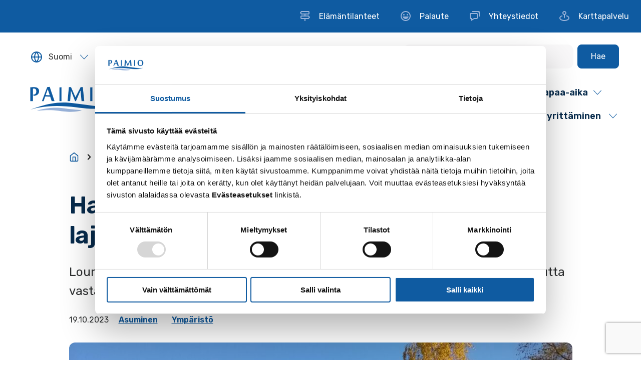

--- FILE ---
content_type: text/html; charset=UTF-8
request_url: https://www.paimio.fi/ajankohtainen/haravointijatetta-vastaanotetaan-lajitteluasemilla-maksutta-ympari-vuoden/
body_size: 28173
content:
<!doctype html>
<html class="no-js SingleNews" lang=fi>
<head>
<meta charset=utf-8>
<meta http-equiv=x-ua-compatible content="ie=edge">
<meta name=viewport content="width=device-width, initial-scale=1.0">
<script data-culture=FI id=Cookiebot src="https://consent.cookiebot.com/uc.js" data-cbid=8866cfd4-09d1-44f5-a97c-37eac0449177 data-blockingmode=auto type="text/javascript"></script>
<style>#CybotCookiebotDialogPoweredbyCybot,#CybotCookiebotDialogPoweredByText{display:none!important}</style>
<script async src="https://www.googletagmanager.com/gtag/js?id=G-S8391ZMW8K"></script>
<script>
  window.dataLayer = window.dataLayer || [];
  function gtag(){dataLayer.push(arguments);}
  gtag('js', new Date());

  gtag('config', 'G-S8391ZMW8K');
</script>
<title>Haravointijätettä vastaanotetaan lajitteluasemilla maksutta ympäri vuoden &#x2d; Paimio</title>
<style>img:is([sizes="auto" i], [sizes^="auto," i]) {contain-intrinsic-size:3000px 1500px}</style>
<meta name=robots content="max-snippet:-1,max-image-preview:standard,max-video-preview:-1"/>
<link rel=canonical href="https://www.paimio.fi/ajankohtainen/haravointijatetta-vastaanotetaan-lajitteluasemilla-maksutta-ympari-vuoden/"/>
<meta name=description content="Lounais&#x2d;Suomen J&auml;tehuollon (LSJH) lajitteluasemilla otetaan ymp&auml;ri vuoden maksutta vastaan kotitalouksien haravointij&auml;tett&auml; sek&auml; risuja ja oksia."/>
<meta property=og:type content=article />
<meta property=og:locale content=fi_FI />
<meta property=og:site_name content=Paimio />
<meta property=og:title content="Haravointijätettä vastaanotetaan lajitteluasemilla maksutta ympäri vuoden"/>
<meta property=og:description content="Lounais&#x2d;Suomen J&auml;tehuollon (LSJH) lajitteluasemilla otetaan ymp&auml;ri vuoden maksutta vastaan kotitalouksien haravointij&auml;tett&auml; sek&auml; risuja ja oksia."/>
<meta property=og:url content="https://www.paimio.fi/ajankohtainen/haravointijatetta-vastaanotetaan-lajitteluasemilla-maksutta-ympari-vuoden/"/>
<meta property=og:image content="https://www.paimio.fi/uploads/2023/10/67d662fb-syksyinen-maisemakuva-paimiosta.jpg"/>
<meta property=og:image:width content=2592 />
<meta property=og:image:height content=1456 />
<meta property=og:image:alt content="Puissa ja maassa nurmikolla kellastuneita puiden lehtiä."/>
<meta property=article:published_time content="2023-10-19T07:57:08+00:00"/>
<meta property=article:modified_time content="2023-10-19T07:57:08+00:00"/>
<meta name=twitter:card content=summary_large_image />
<meta name=twitter:title content="Haravointijätettä vastaanotetaan lajitteluasemilla maksutta ympäri vuoden"/>
<meta name=twitter:description content="Lounais&#x2d;Suomen J&auml;tehuollon (LSJH) lajitteluasemilla otetaan ymp&auml;ri vuoden maksutta vastaan kotitalouksien haravointij&auml;tett&auml; sek&auml; risuja ja oksia."/>
<meta name=twitter:image content="https://www.paimio.fi/uploads/2023/10/67d662fb-syksyinen-maisemakuva-paimiosta.jpg"/>
<meta name=twitter:image:alt content="Puissa ja maassa nurmikolla kellastuneita puiden lehtiä."/>
<script type="application/ld+json">{"@context":"https://schema.org","@graph":[{"@type":"WebSite","@id":"https://www.paimio.fi/#/schema/WebSite","url":"https://www.paimio.fi/","name":"Paimio","inLanguage":"fi","potentialAction":{"@type":"SearchAction","target":{"@type":"EntryPoint","urlTemplate":"https://www.paimio.fi/hae/{search_term_string}/"},"query-input":"required name=search_term_string"},"publisher":{"@type":"Organization","@id":"https://www.paimio.fi/#/schema/Organization","name":"Paimio","url":"https://www.paimio.fi/","logo":{"@type":"ImageObject","url":"https://www.paimio.fi/uploads/2022/05/bd09ab99-cropped-455f33da-paimio_favicon.png","contentUrl":"https://www.paimio.fi/uploads/2022/05/bd09ab99-cropped-455f33da-paimio_favicon.png","width":512,"height":512,"contentSize":"15989"}}},{"@type":"WebPage","@id":"https://www.paimio.fi/ajankohtainen/haravointijatetta-vastaanotetaan-lajitteluasemilla-maksutta-ympari-vuoden/","url":"https://www.paimio.fi/ajankohtainen/haravointijatetta-vastaanotetaan-lajitteluasemilla-maksutta-ympari-vuoden/","name":"Haravointijätettä vastaanotetaan lajitteluasemilla maksutta ympäri vuoden &#x2d; Paimio","description":"Lounais&#x2d;Suomen J&auml;tehuollon (LSJH) lajitteluasemilla otetaan ymp&auml;ri vuoden maksutta vastaan kotitalouksien haravointij&auml;tett&auml; sek&auml; risuja ja oksia.","inLanguage":"fi","isPartOf":{"@id":"https://www.paimio.fi/#/schema/WebSite"},"breadcrumb":{"@type":"BreadcrumbList","@id":"https://www.paimio.fi/#/schema/BreadcrumbList","itemListElement":[{"@type":"ListItem","position":1,"item":"https://www.paimio.fi/","name":"Paimio"},{"@type":"ListItem","position":2,"item":"https://www.paimio.fi/ajankohtainen/","name":"Arkistot: Uutiset"},{"@type":"ListItem","position":3,"item":"https://www.paimio.fi/kategoria/uutinen/","name":"Kategoria: Uutinen"},{"@type":"ListItem","position":4,"name":"Haravointijätettä vastaanotetaan lajitteluasemilla maksutta ympäri vuoden"}]},"potentialAction":{"@type":"ReadAction","target":"https://www.paimio.fi/ajankohtainen/haravointijatetta-vastaanotetaan-lajitteluasemilla-maksutta-ympari-vuoden/"},"datePublished":"2023-10-19T07:57:08+00:00","dateModified":"2023-10-19T07:57:08+00:00"}]}</script>
<link rel=dns-prefetch href='//www.google.com'/>
<link rel=dns-prefetch href='//pro.fontawesome.com'/>
<style id=classic-theme-styles-inline-css type='text/css'>.wp-block-button__link{color:#fff;background-color:#32373c;border-radius:9999px;box-shadow:none;text-decoration:none;padding:calc(.667em + 2px) calc(1.333em + 2px);font-size:1.125em}.wp-block-file__button{background:#32373c;color:#fff;text-decoration:none}</style>
<style id=safe-svg-svg-icon-style-inline-css type='text/css'>.safe-svg-cover{text-align:center}.safe-svg-cover .safe-svg-inside{display:inline-block;max-width:100%}.safe-svg-cover svg{fill:currentColor;height:100%;max-height:100%;max-width:100%;width:100%}</style>
<style id=filebird-block-filebird-gallery-style-inline-css type='text/css'>ul.filebird-block-filebird-gallery{margin:auto!important;padding:0!important;width:100%}ul.filebird-block-filebird-gallery.layout-grid{display:grid;grid-gap:20px;align-items:stretch;grid-template-columns:repeat(var(--columns),1fr);justify-items:stretch}ul.filebird-block-filebird-gallery.layout-grid li img{border:1px solid #ccc;box-shadow:2px 2px 6px 0 rgba(0,0,0,.3);height:100%;max-width:100%;-o-object-fit:cover;object-fit:cover;width:100%}ul.filebird-block-filebird-gallery.layout-masonry{-moz-column-count:var(--columns);-moz-column-gap:var(--space);column-gap:var(--space);-moz-column-width:var(--min-width);columns:var(--min-width) var(--columns);display:block;overflow:auto}ul.filebird-block-filebird-gallery.layout-masonry li{margin-bottom:var(--space)}ul.filebird-block-filebird-gallery li{list-style:none}ul.filebird-block-filebird-gallery li figure{height:100%;margin:0;padding:0;position:relative;width:100%}ul.filebird-block-filebird-gallery li figure figcaption{background:linear-gradient(0deg,rgba(0,0,0,.7),rgba(0,0,0,.3) 70%,transparent);bottom:0;box-sizing:border-box;color:#fff;font-size:.8em;margin:0;max-height:100%;overflow:auto;padding:3em .77em .7em;position:absolute;text-align:center;width:100%;z-index:2}ul.filebird-block-filebird-gallery li figure figcaption a{color:inherit}</style>
<style id=global-styles-inline-css type='text/css'>:root{--wp--preset--aspect-ratio--square:1;--wp--preset--aspect-ratio--4-3: 4/3;--wp--preset--aspect-ratio--3-4: 3/4;--wp--preset--aspect-ratio--3-2: 3/2;--wp--preset--aspect-ratio--2-3: 2/3;--wp--preset--aspect-ratio--16-9: 16/9;--wp--preset--aspect-ratio--9-16: 9/16;--wp--preset--color--black:#000;--wp--preset--color--cyan-bluish-gray:#abb8c3;--wp--preset--color--white:#fff;--wp--preset--color--pale-pink:#f78da7;--wp--preset--color--vivid-red:#cf2e2e;--wp--preset--color--luminous-vivid-orange:#ff6900;--wp--preset--color--luminous-vivid-amber:#fcb900;--wp--preset--color--light-green-cyan:#7bdcb5;--wp--preset--color--vivid-green-cyan:#00d084;--wp--preset--color--pale-cyan-blue:#8ed1fc;--wp--preset--color--vivid-cyan-blue:#0693e3;--wp--preset--color--vivid-purple:#9b51e0;--wp--preset--gradient--vivid-cyan-blue-to-vivid-purple:linear-gradient(135deg,rgba(6,147,227,1) 0%,#9b51e0 100%);--wp--preset--gradient--light-green-cyan-to-vivid-green-cyan:linear-gradient(135deg,#7adcb4 0%,#00d082 100%);--wp--preset--gradient--luminous-vivid-amber-to-luminous-vivid-orange:linear-gradient(135deg,rgba(252,185,0,1) 0%,rgba(255,105,0,1) 100%);--wp--preset--gradient--luminous-vivid-orange-to-vivid-red:linear-gradient(135deg,rgba(255,105,0,1) 0%,#cf2e2e 100%);--wp--preset--gradient--very-light-gray-to-cyan-bluish-gray:linear-gradient(135deg,#eee 0%,#a9b8c3 100%);--wp--preset--gradient--cool-to-warm-spectrum:linear-gradient(135deg,#4aeadc 0%,#9778d1 20%,#cf2aba 40%,#ee2c82 60%,#fb6962 80%,#fef84c 100%);--wp--preset--gradient--blush-light-purple:linear-gradient(135deg,#ffceec 0%,#9896f0 100%);--wp--preset--gradient--blush-bordeaux:linear-gradient(135deg,#fecda5 0%,#fe2d2d 50%,#6b003e 100%);--wp--preset--gradient--luminous-dusk:linear-gradient(135deg,#ffcb70 0%,#c751c0 50%,#4158d0 100%);--wp--preset--gradient--pale-ocean:linear-gradient(135deg,#fff5cb 0%,#b6e3d4 50%,#33a7b5 100%);--wp--preset--gradient--electric-grass:linear-gradient(135deg,#caf880 0%,#71ce7e 100%);--wp--preset--gradient--midnight:linear-gradient(135deg,#020381 0%,#2874fc 100%);--wp--preset--font-size--small:13px;--wp--preset--font-size--medium:20px;--wp--preset--font-size--large:36px;--wp--preset--font-size--x-large:42px;--wp--preset--spacing--20:.44rem;--wp--preset--spacing--30:.67rem;--wp--preset--spacing--40:1rem;--wp--preset--spacing--50:1.5rem;--wp--preset--spacing--60:2.25rem;--wp--preset--spacing--70:3.38rem;--wp--preset--spacing--80:5.06rem;--wp--preset--shadow--natural:6px 6px 9px rgba(0,0,0,.2);--wp--preset--shadow--deep:12px 12px 50px rgba(0,0,0,.4);--wp--preset--shadow--sharp:6px 6px 0 rgba(0,0,0,.2);--wp--preset--shadow--outlined:6px 6px 0 -3px rgba(255,255,255,1) , 6px 6px rgba(0,0,0,1);--wp--preset--shadow--crisp:6px 6px 0 rgba(0,0,0,1)}:where(.is-layout-flex){gap:.5em}:where(.is-layout-grid){gap:.5em}body .is-layout-flex{display:flex}.is-layout-flex{flex-wrap:wrap;align-items:center}.is-layout-flex > :is(*, div){margin:0}body .is-layout-grid{display:grid}.is-layout-grid > :is(*, div){margin:0}:where(.wp-block-columns.is-layout-flex){gap:2em}:where(.wp-block-columns.is-layout-grid){gap:2em}:where(.wp-block-post-template.is-layout-flex){gap:1.25em}:where(.wp-block-post-template.is-layout-grid){gap:1.25em}.has-black-color{color:var(--wp--preset--color--black)!important}.has-cyan-bluish-gray-color{color:var(--wp--preset--color--cyan-bluish-gray)!important}.has-white-color{color:var(--wp--preset--color--white)!important}.has-pale-pink-color{color:var(--wp--preset--color--pale-pink)!important}.has-vivid-red-color{color:var(--wp--preset--color--vivid-red)!important}.has-luminous-vivid-orange-color{color:var(--wp--preset--color--luminous-vivid-orange)!important}.has-luminous-vivid-amber-color{color:var(--wp--preset--color--luminous-vivid-amber)!important}.has-light-green-cyan-color{color:var(--wp--preset--color--light-green-cyan)!important}.has-vivid-green-cyan-color{color:var(--wp--preset--color--vivid-green-cyan)!important}.has-pale-cyan-blue-color{color:var(--wp--preset--color--pale-cyan-blue)!important}.has-vivid-cyan-blue-color{color:var(--wp--preset--color--vivid-cyan-blue)!important}.has-vivid-purple-color{color:var(--wp--preset--color--vivid-purple)!important}.has-black-background-color{background-color:var(--wp--preset--color--black)!important}.has-cyan-bluish-gray-background-color{background-color:var(--wp--preset--color--cyan-bluish-gray)!important}.has-white-background-color{background-color:var(--wp--preset--color--white)!important}.has-pale-pink-background-color{background-color:var(--wp--preset--color--pale-pink)!important}.has-vivid-red-background-color{background-color:var(--wp--preset--color--vivid-red)!important}.has-luminous-vivid-orange-background-color{background-color:var(--wp--preset--color--luminous-vivid-orange)!important}.has-luminous-vivid-amber-background-color{background-color:var(--wp--preset--color--luminous-vivid-amber)!important}.has-light-green-cyan-background-color{background-color:var(--wp--preset--color--light-green-cyan)!important}.has-vivid-green-cyan-background-color{background-color:var(--wp--preset--color--vivid-green-cyan)!important}.has-pale-cyan-blue-background-color{background-color:var(--wp--preset--color--pale-cyan-blue)!important}.has-vivid-cyan-blue-background-color{background-color:var(--wp--preset--color--vivid-cyan-blue)!important}.has-vivid-purple-background-color{background-color:var(--wp--preset--color--vivid-purple)!important}.has-black-border-color{border-color:var(--wp--preset--color--black)!important}.has-cyan-bluish-gray-border-color{border-color:var(--wp--preset--color--cyan-bluish-gray)!important}.has-white-border-color{border-color:var(--wp--preset--color--white)!important}.has-pale-pink-border-color{border-color:var(--wp--preset--color--pale-pink)!important}.has-vivid-red-border-color{border-color:var(--wp--preset--color--vivid-red)!important}.has-luminous-vivid-orange-border-color{border-color:var(--wp--preset--color--luminous-vivid-orange)!important}.has-luminous-vivid-amber-border-color{border-color:var(--wp--preset--color--luminous-vivid-amber)!important}.has-light-green-cyan-border-color{border-color:var(--wp--preset--color--light-green-cyan)!important}.has-vivid-green-cyan-border-color{border-color:var(--wp--preset--color--vivid-green-cyan)!important}.has-pale-cyan-blue-border-color{border-color:var(--wp--preset--color--pale-cyan-blue)!important}.has-vivid-cyan-blue-border-color{border-color:var(--wp--preset--color--vivid-cyan-blue)!important}.has-vivid-purple-border-color{border-color:var(--wp--preset--color--vivid-purple)!important}.has-vivid-cyan-blue-to-vivid-purple-gradient-background{background:var(--wp--preset--gradient--vivid-cyan-blue-to-vivid-purple)!important}.has-light-green-cyan-to-vivid-green-cyan-gradient-background{background:var(--wp--preset--gradient--light-green-cyan-to-vivid-green-cyan)!important}.has-luminous-vivid-amber-to-luminous-vivid-orange-gradient-background{background:var(--wp--preset--gradient--luminous-vivid-amber-to-luminous-vivid-orange)!important}.has-luminous-vivid-orange-to-vivid-red-gradient-background{background:var(--wp--preset--gradient--luminous-vivid-orange-to-vivid-red)!important}.has-very-light-gray-to-cyan-bluish-gray-gradient-background{background:var(--wp--preset--gradient--very-light-gray-to-cyan-bluish-gray)!important}.has-cool-to-warm-spectrum-gradient-background{background:var(--wp--preset--gradient--cool-to-warm-spectrum)!important}.has-blush-light-purple-gradient-background{background:var(--wp--preset--gradient--blush-light-purple)!important}.has-blush-bordeaux-gradient-background{background:var(--wp--preset--gradient--blush-bordeaux)!important}.has-luminous-dusk-gradient-background{background:var(--wp--preset--gradient--luminous-dusk)!important}.has-pale-ocean-gradient-background{background:var(--wp--preset--gradient--pale-ocean)!important}.has-electric-grass-gradient-background{background:var(--wp--preset--gradient--electric-grass)!important}.has-midnight-gradient-background{background:var(--wp--preset--gradient--midnight)!important}.has-small-font-size{font-size:var(--wp--preset--font-size--small)!important}.has-medium-font-size{font-size:var(--wp--preset--font-size--medium)!important}.has-large-font-size{font-size:var(--wp--preset--font-size--large)!important}.has-x-large-font-size{font-size:var(--wp--preset--font-size--x-large)!important}:where(.wp-block-post-template.is-layout-flex){gap:1.25em}:where(.wp-block-post-template.is-layout-grid){gap:1.25em}:where(.wp-block-columns.is-layout-flex){gap:2em}:where(.wp-block-columns.is-layout-grid){gap:2em}:root :where(.wp-block-pullquote){font-size:1.5em;line-height:1.6}</style>
<link rel=stylesheet id=cookiebot-helper-public-css-css href='https://www.paimio.fi/app/plugins/wp-cookiebot-helper/assets/dist/main.css?ver=1768563862' type='text/css' media=all />
<link rel=stylesheet id=tablepress-default-css href='https://www.paimio.fi/app/plugins/tablepress/css/build/default.css?ver=2.4.4' type='text/css' media=all />
<link rel=stylesheet id=theme-css-css href='https://www.paimio.fi/app/themes/paimio/assets/dist/main.css?ver=1768563947' type='text/css' media=all />
<link rel=stylesheet id=fontawesome-css href='https://pro.fontawesome.com/releases/v5.13.0/css/all.css?ver=6.8.3' type='text/css' media=''/>
<script type="text/javascript" src="https://www.paimio.fi/wp-includes/js/jquery/jquery.min.js?ver=3.7.1" id=jquery-core-js></script>
<script type="text/javascript" src="https://www.paimio.fi/app/plugins/dustpress-js/js/dustpress-min.js?ver=4.4.2" id=dustpress-js></script>
<script type="text/javascript" src="https://www.paimio.fi/app/plugins/wp-cookiebot-helper/assets/dist/main.js?ver=1768563862" id=cookiebot-helper-public-js-js></script>
<script type="text/javascript" src="https://www.paimio.fi/app/plugins/wpo365-login/apps/dist/pintra-redirect.js?ver=36.2" id=pintraredirectjs-js async></script>
<link rel=icon href="https://www.paimio.fi/app/themes/paimio/favicon.png" sizes=32x32 />
<link rel=icon href="https://www.paimio.fi/app/themes/paimio/favicon.png" sizes=192x192 />
<link rel=apple-touch-icon href="https://www.paimio.fi/app/themes/paimio/favicon.png"/>
<meta name=msapplication-TileImage content="https://www.paimio.fi/app/themes/paimio/favicon.png"/>
</head>
<body class="wp-singular news-template-default single single-news postid-174195 wp-theme-paimio">
<a href="#main-content" class=u-skip-to-main>
Siirry sisältöön
</a>
<nav role=navigation aria-label=Apuvalikko>
<ul class=secondary-nav>
<li>
<a href="https://www.paimio.fi/elamantilanteet/">
<img src="https://www.paimio.fi/uploads/2021/08/be2864c8-icon-bx-directions.svg" class=secondary-nav__icon aria-hidden=true alt="">
<span>Elämäntilanteet</span>
</a>
</li>
<li>
<a href="https://www.paimio.fi/kaupunki-ja-hallinto/palaute/">
<img src="https://www.paimio.fi/uploads/2021/10/6250cb0d-bx-happy-alt.svg" class=secondary-nav__icon aria-hidden=true alt="">
<span>Palaute</span>
</a>
</li>
<li>
<a href="https://www.paimio.fi/yhteystieto/">
<img src="https://www.paimio.fi/uploads/2021/10/3fd12737-bx-chat.svg" class=secondary-nav__icon aria-hidden=true alt="">
<span>Yhteystiedot</span>
</a>
</li>
<li>
<a href="https://kartta.paimio.fi/">
<img src="https://www.paimio.fi/uploads/2021/10/16d459da-bx-map-pin.svg" class=secondary-nav__icon aria-hidden=true alt="">
<span>Karttapalvelu</span>
</a>
</li>
</ul>
</nav>
<div class="body-overlay js-body-overlay"></div>
<div id=site-header class=site-header>
<div class="container is-fluid">
<nav class=main-nav role=navigation aria-label="Päävalikko">
<div id=desktop-menu class="desktop-menu js-menu">
<div class="section desktop-menu__top is-flex">
<div class="desktop-menu__topleft is-flex">
<div class=language-dropdown-nav role=navigation aria-label=Kielivalikko>
<div id=js-lang-menu class=dropdown>
<div class=dropdown-trigger>
<button id=js-lang-menu-toggler class="button is-no-border" aria-haspopup=true aria-expanded=false aria-controls=js-lang-menu-dropdown>
<span class="icon mr-3">
<svg class="icon icon--globe has-fill-primary" alt="">
<use xlink:href="#icon-globe"></use>
</svg>
</span>
<span>Suomi</span>
<div class=is-sr-only>
<p lang=fi>Sivun kieleksi valitaan englanti.</p>
</div>
<span class="icon is-small ml-3">
<svg class="icon icon--down has-fill-primary" alt="">
<use xlink:href="#icon-down"></use>
</svg>
</span>
</button>
</div>
<div class=dropdown-menu id=js-lang-menu-dropdown role=menu>
<ul class=dropdown-content>
<li>
<a href="" class="dropdown-item is-active">Suomi</a>
</li>
<li>
<a href="https://www.paimio.fi/en/" class="dropdown-item is-active">English</a>
</li>
<li>
<a href="https://www.paimio.fi/sv/" class="dropdown-item is-active">Svenska</a>
</li>
</ul>
</div>
</div>
</div>
</div>
<div class="desktop-menu__topright is-flex">
<form class=nav-search__form role=search method=get id=searchform action="https://www.paimio.fi/">
<div class="nav-search__form__input field mb-0">
<p class="control has-icons-left has-icons-right">
<input class="input mb-0 radius-huge has-bg-grey-light" type=text value="" name=s id=s placeholder="Kirjoita hakusana" aria-label="Kirjoita hakusana" autocomplete=off>
<span class="icon is-left pl-4">
<svg class="icon icon--search has-fill-primary" alt="">
<use xlink:href="#icon-search"></use>
</svg>
</span>
</p>
</div>
<button class="nav-search__form__submit button mgl-small is-primary" id=js-submit-search aria-label=Hae>
<span class=nav-search__form__submit__text>
Hae
</span>
</button>
</form>
</div>
</div>
<div class="section desktop-menu__section is-relative">
<div class=desktop-menu__section__wrapper>
<div class=desktop-menu__logo>
<div class="navbar__logo is-flex">
<a href="https://www.paimio.fi" class=logo-link>
<img width=321 height=120 src="https://www.paimio.fi/uploads/2021/08/3bce9cdf-paimio-logo.svg" class="site-logo is-hidden-touch wp-stateless-item" alt="Paimion logo, joka muodostuu kaupungin nimesta ja sen alla olevasta kahdesta sinisestä aaltoviivasta." decoding=async loading=lazy data-image-size=medium data-stateless-media-bucket=client-paimio-production data-stateless-media-name="2021/08/3bce9cdf-paimio-logo.svg"/>
</a>
</div>
</div>
<ul class="columns desktop-menu__columns is-static m-0" role=navigation>
<li class="column is-flex desktop-menu__column">
<button class="desktop-menu__link js-parent-link has-children" aria-expanded=false>
<span>Asuminen ja ympäristö</span>
<svg class="icon icon--down desktop-menu__link__icon has-fill-primary" alt="">
<use xlink:href="#icon-down"></use>
</svg>
</button>
<div class="desktop-dropdown js-dropdown">
<div class=container>
<div class="columns is-marginless">
<div class="column is-12 desktop-dropdown__title">
<span class="is-block has-text-white">
Siirry osioon
</span>
<a href="https://www.paimio.fi/asuminen-ja-ymparisto/" class="desktop-dropdown__title__link is-size-3 js-first-lvl-link has-text-weight-bold has-link-white">
Asuminen ja ympäristö
</a>
</div>
</div>
<ul class="columns is-multiline dropdown-columns is-variable is-8">
<li class="column is-4">
<a href="https://www.paimio.fi/asuminen-ja-ymparisto/asuminen/" class="dropdown-link link-with-arrow">
<span class=link-with-arrow__text>
Asuminen
</span>
<svg class="icon icon--right arrow-right-icon has-fill-white" alt="">
<use xlink:href="#icon-right"></use>
</svg>
</a>
</li>
<li class="column is-4">
<a href="https://www.paimio.fi/asuminen-ja-ymparisto/joukkoliikenne-paimiossa/" class="dropdown-link link-with-arrow">
<span class=link-with-arrow__text>
Joukkoliikenne Paimiossa
</span>
<svg class="icon icon--right arrow-right-icon has-fill-white" alt="">
<use xlink:href="#icon-right"></use>
</svg>
</a>
</li>
<li class="column is-4">
<a href="https://www.paimio.fi/asuminen-ja-ymparisto/kaavoitus-ja-paikkatieto/" class="dropdown-link link-with-arrow">
<span class=link-with-arrow__text>
Kaavoitus ja paikkatieto
</span>
<svg class="icon icon--right arrow-right-icon has-fill-white" alt="">
<use xlink:href="#icon-right"></use>
</svg>
</a>
</li>
<li class="column is-4">
<a href="https://www.paimio.fi/asuminen-ja-ymparisto/kadut-ja-yleiset-alueet/" class="dropdown-link link-with-arrow">
<span class=link-with-arrow__text>
Kadut ja yleiset alueet
</span>
<svg class="icon icon--right arrow-right-icon has-fill-white" alt="">
<use xlink:href="#icon-right"></use>
</svg>
</a>
</li>
<li class="column is-4">
<a href="https://www.paimio.fi/asuminen-ja-ymparisto/rakennusvalvonta/" class="dropdown-link link-with-arrow">
<span class=link-with-arrow__text>
Rakennusvalvonta
</span>
<svg class="icon icon--right arrow-right-icon has-fill-white" alt="">
<use xlink:href="#icon-right"></use>
</svg>
</a>
</li>
<li class="column is-4">
<a href="https://www.paimio.fi/asuminen-ja-ymparisto/tontin-ostaminen-tai-vuokraaminen/" class="dropdown-link link-with-arrow">
<span class=link-with-arrow__text>
Tontin ostaminen tai vuokraaminen
</span>
<svg class="icon icon--right arrow-right-icon has-fill-white" alt="">
<use xlink:href="#icon-right"></use>
</svg>
</a>
</li>
<li class="column is-4">
<a href="https://www.paimio.fi/asuminen-ja-ymparisto/vesihuolto/" class="dropdown-link link-with-arrow">
<span class=link-with-arrow__text>
Vesihuolto
</span>
<svg class="icon icon--right arrow-right-icon has-fill-white" alt="">
<use xlink:href="#icon-right"></use>
</svg>
</a>
</li>
<li class="column is-4">
<a href="https://www.paimio.fi/asuminen-ja-ymparisto/ymparisto/" class="dropdown-link link-with-arrow">
<span class=link-with-arrow__text>
Ympäristö
</span>
<svg class="icon icon--right arrow-right-icon has-fill-white" alt="">
<use xlink:href="#icon-right"></use>
</svg>
</a>
</li>
</ul>
</div>
</div>
</li>
<li class="column is-flex desktop-menu__column">
<button class="desktop-menu__link js-parent-link has-children" aria-expanded=false>
<span>Kaupunki ja hallinto</span>
<svg class="icon icon--down desktop-menu__link__icon has-fill-primary" alt="">
<use xlink:href="#icon-down"></use>
</svg>
</button>
<div class="desktop-dropdown js-dropdown">
<div class=container>
<div class="columns is-marginless">
<div class="column is-12 desktop-dropdown__title">
<span class="is-block has-text-white">
Siirry osioon
</span>
<a href="https://www.paimio.fi/kaupunki-ja-hallinto/" class="desktop-dropdown__title__link is-size-3 js-first-lvl-link has-text-weight-bold has-link-white">
Kaupunki ja hallinto
</a>
</div>
</div>
<ul class="columns is-multiline dropdown-columns is-variable is-8">
<li class="column is-4">
<a href="https://www.paimio.fi/kaupunki-ja-hallinto/asiointi/" class="dropdown-link link-with-arrow">
<span class=link-with-arrow__text>
Asiointi
</span>
<svg class="icon icon--right arrow-right-icon has-fill-white" alt="">
<use xlink:href="#icon-right"></use>
</svg>
</a>
</li>
<li class="column is-4">
<a href="https://www.paimio.fi/kaupunki-ja-hallinto/kaupungin-johto/" class="dropdown-link link-with-arrow">
<span class=link-with-arrow__text>
Kaupungin johto
</span>
<svg class="icon icon--right arrow-right-icon has-fill-white" alt="">
<use xlink:href="#icon-right"></use>
</svg>
</a>
</li>
<li class="column is-4">
<a href="https://www.paimio.fi/kaupunki-ja-hallinto/kuntakonserni/" class="dropdown-link link-with-arrow">
<span class=link-with-arrow__text>
Kuntakonserni
</span>
<svg class="icon icon--right arrow-right-icon has-fill-white" alt="">
<use xlink:href="#icon-right"></use>
</svg>
</a>
</li>
<li class="column is-4">
<a href="https://www.paimio.fi/kaupunki-ja-hallinto/osallistu-ja-vaikuta/" class="dropdown-link link-with-arrow">
<span class=link-with-arrow__text>
Osallistu ja vaikuta
</span>
<svg class="icon icon--right arrow-right-icon has-fill-white" alt="">
<use xlink:href="#icon-right"></use>
</svg>
</a>
</li>
<li class="column is-4">
<a href="https://www.paimio.fi/kaupunki-ja-hallinto/palaute/" class="dropdown-link link-with-arrow">
<span class=link-with-arrow__text>
Palaute
</span>
<svg class="icon icon--right arrow-right-icon has-fill-white" alt="">
<use xlink:href="#icon-right"></use>
</svg>
</a>
</li>
<li class="column is-4">
<a href="https://www.paimio.fi/kaupunki-ja-hallinto/paatoksenteko/" class="dropdown-link link-with-arrow">
<span class=link-with-arrow__text>
Päätöksenteko
</span>
<svg class="icon icon--right arrow-right-icon has-fill-white" alt="">
<use xlink:href="#icon-right"></use>
</svg>
</a>
</li>
<li class="column is-4">
<a href="https://www.paimio.fi/kaupunki-ja-hallinto/talous/" class="dropdown-link link-with-arrow">
<span class=link-with-arrow__text>
Talous
</span>
<svg class="icon icon--right arrow-right-icon has-fill-white" alt="">
<use xlink:href="#icon-right"></use>
</svg>
</a>
</li>
<li class="column is-4">
<a href="https://www.paimio.fi/kaupunki-ja-hallinto/tietoa-paimiosta/" class="dropdown-link link-with-arrow">
<span class=link-with-arrow__text>
Tietoa Paimiosta
</span>
<svg class="icon icon--right arrow-right-icon has-fill-white" alt="">
<use xlink:href="#icon-right"></use>
</svg>
</a>
</li>
<li class="column is-4">
<a href="https://www.paimio.fi/kaupunki-ja-hallinto/tukipalvelut/" class="dropdown-link link-with-arrow">
<span class=link-with-arrow__text>
Tukipalvelut
</span>
<svg class="icon icon--right arrow-right-icon has-fill-white" alt="">
<use xlink:href="#icon-right"></use>
</svg>
</a>
</li>
<li class="column is-4">
<a href="https://www.paimio.fi/kaupunki-ja-hallinto/viestinta-ja-markkinointi/" class="dropdown-link link-with-arrow">
<span class=link-with-arrow__text>
Viestintä ja markkinointi
</span>
<svg class="icon icon--right arrow-right-icon has-fill-white" alt="">
<use xlink:href="#icon-right"></use>
</svg>
</a>
</li>
</ul>
</div>
</div>
</li>
<li class="column is-flex desktop-menu__column">
<button class="desktop-menu__link js-parent-link has-children" aria-expanded=false>
<span>Kulttuuri ja vapaa-aika</span>
<svg class="icon icon--down desktop-menu__link__icon has-fill-primary" alt="">
<use xlink:href="#icon-down"></use>
</svg>
</button>
<div class="desktop-dropdown js-dropdown">
<div class=container>
<div class="columns is-marginless">
<div class="column is-12 desktop-dropdown__title">
<span class="is-block has-text-white">
Siirry osioon
</span>
<a href="https://www.paimio.fi/kulttuuri-ja-vapaa-aika/" class="desktop-dropdown__title__link is-size-3 js-first-lvl-link has-text-weight-bold has-link-white">
Kulttuuri ja vapaa-aika
</a>
</div>
</div>
<ul class="columns is-multiline dropdown-columns is-variable is-8">
<li class="column is-4">
<a href="https://www.paimio.fi/kulttuuri-ja-vapaa-aika/hyvinvointi/" class="dropdown-link link-with-arrow">
<span class=link-with-arrow__text>
Hyvinvointi
</span>
<svg class="icon icon--right arrow-right-icon has-fill-white" alt="">
<use xlink:href="#icon-right"></use>
</svg>
</a>
</li>
<li class="column is-4">
<a href="https://www.paimio.fi/kulttuuri-ja-vapaa-aika/kirjasto/" class="dropdown-link link-with-arrow">
<span class=link-with-arrow__text>
Kirjasto
</span>
<svg class="icon icon--right arrow-right-icon has-fill-white" alt="">
<use xlink:href="#icon-right"></use>
</svg>
</a>
</li>
<li class="column is-4">
<a href="https://www.paimio.fi/kulttuuri-ja-vapaa-aika/kulttuuri/" class="dropdown-link link-with-arrow">
<span class=link-with-arrow__text>
Kulttuuri
</span>
<svg class="icon icon--right arrow-right-icon has-fill-white" alt="">
<use xlink:href="#icon-right"></use>
</svg>
</a>
</li>
<li class="column is-4">
<a href="https://www.paimio.fi/kulttuuri-ja-vapaa-aika/liikunta-ja-ulkoilu/" class="dropdown-link link-with-arrow">
<span class=link-with-arrow__text>
Liikunta ja ulkoilu
</span>
<svg class="icon icon--right arrow-right-icon has-fill-white" alt="">
<use xlink:href="#icon-right"></use>
</svg>
</a>
</li>
<li class="column is-4">
<a href="https://www.paimio.fi/kulttuuri-ja-vapaa-aika/matkailu/" class="dropdown-link link-with-arrow">
<span class=link-with-arrow__text>
Matkailu - VisitPaimio
</span>
<svg class="icon icon--right arrow-right-icon has-fill-white" alt="">
<use xlink:href="#icon-right"></use>
</svg>
</a>
</li>
<li class="column is-4">
<a href="https://www.paimio.fi/kulttuuri-ja-vapaa-aika/museot/" class="dropdown-link link-with-arrow">
<span class=link-with-arrow__text>
Museot
</span>
<svg class="icon icon--right arrow-right-icon has-fill-white" alt="">
<use xlink:href="#icon-right"></use>
</svg>
</a>
</li>
<li class="column is-4">
<a href="https://www.paimio.fi/kulttuuri-ja-vapaa-aika/nuoret-ja-lapset/" class="dropdown-link link-with-arrow">
<span class=link-with-arrow__text>
Nuoret ja lapset
</span>
<svg class="icon icon--right arrow-right-icon has-fill-white" alt="">
<use xlink:href="#icon-right"></use>
</svg>
</a>
</li>
<li class="column is-4">
<a href="https://www.paimio.fi/kulttuuri-ja-vapaa-aika/paimion-opisto/" class="dropdown-link link-with-arrow">
<span class=link-with-arrow__text>
Paimion opisto
</span>
<svg class="icon icon--right arrow-right-icon has-fill-white" alt="">
<use xlink:href="#icon-right"></use>
</svg>
</a>
</li>
<li class="column is-4">
<a href="https://www.paimio.fi/kulttuuri-ja-vapaa-aika/tapahtumat/" class="dropdown-link link-with-arrow">
<span class=link-with-arrow__text>
Tapahtumat
</span>
<svg class="icon icon--right arrow-right-icon has-fill-white" alt="">
<use xlink:href="#icon-right"></use>
</svg>
</a>
</li>
<li class="column is-4">
<a href="https://www.paimio.fi/kulttuuri-ja-vapaa-aika/tuet-ja-stipendit/" class="dropdown-link link-with-arrow">
<span class=link-with-arrow__text>
Tuet ja stipendit
</span>
<svg class="icon icon--right arrow-right-icon has-fill-white" alt="">
<use xlink:href="#icon-right"></use>
</svg>
</a>
</li>
</ul>
</div>
</div>
</li>
<li class="column is-flex desktop-menu__column">
<button class="desktop-menu__link js-parent-link has-children" aria-expanded=false>
<span>Opetus ja kasvatus</span>
<svg class="icon icon--down desktop-menu__link__icon has-fill-primary" alt="">
<use xlink:href="#icon-down"></use>
</svg>
</button>
<div class="desktop-dropdown js-dropdown">
<div class=container>
<div class="columns is-marginless">
<div class="column is-12 desktop-dropdown__title">
<span class="is-block has-text-white">
Siirry osioon
</span>
<a href="https://www.paimio.fi/opetus-ja-kasvatus/" class="desktop-dropdown__title__link is-size-3 js-first-lvl-link has-text-weight-bold has-link-white">
Opetus ja kasvatus
</a>
</div>
</div>
<ul class="columns is-multiline dropdown-columns is-variable is-8">
<li class="column is-4">
<a href="https://www.paimio.fi/opetus-ja-kasvatus/esiopetus/" class="dropdown-link link-with-arrow">
<span class=link-with-arrow__text>
Esiopetus
</span>
<svg class="icon icon--right arrow-right-icon has-fill-white" alt="">
<use xlink:href="#icon-right"></use>
</svg>
</a>
</li>
<li class="column is-4">
<a href="https://www.paimio.fi/opetus-ja-kasvatus/musiikkiopisto/" class="dropdown-link link-with-arrow">
<span class=link-with-arrow__text>
Musiikkiopisto
</span>
<svg class="icon icon--right arrow-right-icon has-fill-white" alt="">
<use xlink:href="#icon-right"></use>
</svg>
</a>
</li>
<li class="column is-4">
<a href="https://www.paimio.fi/opetus-ja-kasvatus/opinnot-peruskoulun-jalkeen/" class="dropdown-link link-with-arrow">
<span class=link-with-arrow__text>
Opinnot peruskoulun jälkeen
</span>
<svg class="icon icon--right arrow-right-icon has-fill-white" alt="">
<use xlink:href="#icon-right"></use>
</svg>
</a>
</li>
<li class="column is-4">
<a href="https://www.paimio.fi/opetus-ja-kasvatus/paimion-lukio/" class="dropdown-link link-with-arrow">
<span class=link-with-arrow__text>
Paimion lukio
</span>
<svg class="icon icon--right arrow-right-icon has-fill-white" alt="">
<use xlink:href="#icon-right"></use>
</svg>
</a>
</li>
<li class="column is-4">
<a href="https://www.paimio.fi/opetus-ja-kasvatus/perusopetus/" class="dropdown-link link-with-arrow">
<span class=link-with-arrow__text>
Perusopetus
</span>
<svg class="icon icon--right arrow-right-icon has-fill-white" alt="">
<use xlink:href="#icon-right"></use>
</svg>
</a>
</li>
<li class="column is-4">
<a href="https://www.paimio.fi/opetus-ja-kasvatus/varhaiskasvatus/" class="dropdown-link link-with-arrow">
<span class=link-with-arrow__text>
Varhaiskasvatus
</span>
<svg class="icon icon--right arrow-right-icon has-fill-white" alt="">
<use xlink:href="#icon-right"></use>
</svg>
</a>
</li>
</ul>
</div>
</div>
</li>
<li class="column is-flex desktop-menu__column">
<button class="desktop-menu__link js-parent-link has-children" aria-expanded=false>
<span>Sosiaali ja terveys</span>
<svg class="icon icon--down desktop-menu__link__icon has-fill-primary" alt="">
<use xlink:href="#icon-down"></use>
</svg>
</button>
<div class="desktop-dropdown js-dropdown">
<div class=container>
<div class="columns is-marginless">
<div class="column is-12 desktop-dropdown__title">
<span class="is-block has-text-white">
Siirry osioon
</span>
<a href="https://www.paimio.fi/sosiaali-ja-terveys/" class="desktop-dropdown__title__link is-size-3 js-first-lvl-link has-text-weight-bold has-link-white">
Sosiaali ja terveys
</a>
</div>
</div>
<ul class="columns is-multiline dropdown-columns is-variable is-8">
<li class="column is-4">
<a href="https://www.paimio.fi/sosiaali-ja-terveys/ikaantyneiden-palvelut/" class="dropdown-link link-with-arrow">
<span class=link-with-arrow__text>
Ikääntyneiden palvelut
</span>
<svg class="icon icon--right arrow-right-icon has-fill-white" alt="">
<use xlink:href="#icon-right"></use>
</svg>
</a>
</li>
<li class="column is-4">
<a href="https://www.paimio.fi/sosiaali-ja-terveys/lapsiperheiden-ja-aikuisten-sosiaalipalvelut/" class="dropdown-link link-with-arrow">
<span class=link-with-arrow__text>
Lapsiperheiden ja aikuisten sosiaalipalvelut
</span>
<svg class="icon icon--right arrow-right-icon has-fill-white" alt="">
<use xlink:href="#icon-right"></use>
</svg>
</a>
</li>
<li class="column is-4">
<a href="https://www.paimio.fi/sosiaali-ja-terveys/terveyspalvelut/" class="dropdown-link link-with-arrow">
<span class=link-with-arrow__text>
Terveyspalvelut
</span>
<svg class="icon icon--right arrow-right-icon has-fill-white" alt="">
<use xlink:href="#icon-right"></use>
</svg>
</a>
</li>
<li class="column is-4">
<a href="https://www.paimio.fi/sosiaali-ja-terveys/vammaisten-palvelut/" class="dropdown-link link-with-arrow">
<span class=link-with-arrow__text>
Vammaisten palvelut
</span>
<svg class="icon icon--right arrow-right-icon has-fill-white" alt="">
<use xlink:href="#icon-right"></use>
</svg>
</a>
</li>
</ul>
</div>
</div>
</li>
<li class="column is-flex desktop-menu__column">
<button class="desktop-menu__link js-parent-link has-children" aria-expanded=false>
<span>Työ ja yrittäminen</span>
<svg class="icon icon--down desktop-menu__link__icon has-fill-primary" alt="">
<use xlink:href="#icon-down"></use>
</svg>
</button>
<div class="desktop-dropdown js-dropdown">
<div class=container>
<div class="columns is-marginless">
<div class="column is-12 desktop-dropdown__title">
<span class="is-block has-text-white">
Siirry osioon
</span>
<a href="https://www.paimio.fi/tyo-ja-yrittaminen/" class="desktop-dropdown__title__link is-size-3 js-first-lvl-link has-text-weight-bold has-link-white">
Työ ja yrittäminen
</a>
</div>
</div>
<ul class="columns is-multiline dropdown-columns is-variable is-8">
<li class="column is-4">
<a href="https://www.paimio.fi/tyo-ja-yrittaminen/kaupunki-tyonantajana/" class="dropdown-link link-with-arrow">
<span class=link-with-arrow__text>
Kaupunki työnantajana
</span>
<svg class="icon icon--right arrow-right-icon has-fill-white" alt="">
<use xlink:href="#icon-right"></use>
</svg>
</a>
</li>
<li class="column is-4">
<a href="https://www.paimio.fi/tyo-ja-yrittaminen/maaseutupalvelut/" class="dropdown-link link-with-arrow">
<span class=link-with-arrow__text>
Maaseutupalvelut
</span>
<svg class="icon icon--right arrow-right-icon has-fill-white" alt="">
<use xlink:href="#icon-right"></use>
</svg>
</a>
</li>
<li class="column is-4">
<a href="https://www.paimio.fi/tyo-ja-yrittaminen/maahanmuuttajien-kotoutumispalvelut/" class="dropdown-link link-with-arrow">
<span class=link-with-arrow__text>
Maahanmuuttajien kotoutumispalvelut
</span>
<svg class="icon icon--right arrow-right-icon has-fill-white" alt="">
<use xlink:href="#icon-right"></use>
</svg>
</a>
</li>
<li class="column is-4">
<a href="https://www.paimio.fi/tyo-ja-yrittaminen/tyovoimapalvelut/" class="dropdown-link link-with-arrow">
<span class=link-with-arrow__text>
Työvoimapalvelut
</span>
<svg class="icon icon--right arrow-right-icon has-fill-white" alt="">
<use xlink:href="#icon-right"></use>
</svg>
</a>
</li>
<li class="column is-4">
<a href="https://www.paimio.fi/tyo-ja-yrittaminen/yrityspalvelut/" class="dropdown-link link-with-arrow">
<span class=link-with-arrow__text>
Yrityspalvelut
</span>
<svg class="icon icon--right arrow-right-icon has-fill-white" alt="">
<use xlink:href="#icon-right"></use>
</svg>
</a>
</li>
<li class="column is-4">
<a href="https://www.paimio.fi/tyo-ja-yrittaminen/yritystontit/" class="dropdown-link link-with-arrow">
<span class=link-with-arrow__text>
Yritystontit
</span>
<svg class="icon icon--right arrow-right-icon has-fill-white" alt="">
<use xlink:href="#icon-right"></use>
</svg>
</a>
</li>
</ul>
</div>
</div>
</li>
</ul>
</div>
</div>
</div>
</nav>
</div>
<nav class=main-nav role=navigation aria-label="Päävalikko">
<div class=mobile-header>
<a href="https://www.paimio.fi/" class=mobile-header__logo>
<img width=321 height=120 src="https://www.paimio.fi/uploads/2021/08/3bce9cdf-paimio-logo.svg" class="attachment-medium size-medium wp-stateless-item" alt="Paimion logo, joka muodostuu kaupungin nimesta ja sen alla olevasta kahdesta sinisestä aaltoviivasta." decoding=async loading=lazy data-image-size=medium data-stateless-media-bucket=client-paimio-production data-stateless-media-name="2021/08/3bce9cdf-paimio-logo.svg"/>
</a>
<div class=mobile-header__search-and-hamburger>
<a href="https://www.paimio.fi/?s=&goto-search=1" class="menu-button ml-a mr-4">
<span class="menu-button__text is-size-7">Hae</span>
<svg class="icon icon--search has-fill-primary" alt="">
<use xlink:href="#icon-search"></use>
</svg>
</a>
<button id=menu-button class="hamburger hamburger--squeeze menu-button" type=button aria-expanded=false>
<span class="menu-button__text is-size-7">
Valikko
</span>
<span class=hamburger-box>
<span class=hamburger-inner></span>
</span>
</button>
</div>
</div>
<div id=mobile-menu class="mobile-menu js-mobile-menu">
<div class="mobile-search-wrap is-flex">
</div>
<div class="mobile-menu-wrap is-wide">
<ul class="js-mobile-menu-parents mobile-menu__parent-list">
<li class=mobile-menu__parent-button-wrap>
<button class="is-wide mobile-menu__parent-button-wrap__button js-mobile-parent-button js-mobile-childpages-0 has-children" data-controls=mobile-childpages-0 aria-expanded=false>
Asuminen ja ympäristö
</button>
</li>
<li class=mobile-menu__parent-button-wrap>
<button class="is-wide mobile-menu__parent-button-wrap__button js-mobile-parent-button js-mobile-childpages-1 has-children" data-controls=mobile-childpages-1 aria-expanded=false>
Kaupunki ja hallinto
</button>
</li>
<li class=mobile-menu__parent-button-wrap>
<button class="is-wide mobile-menu__parent-button-wrap__button js-mobile-parent-button js-mobile-childpages-2 has-children" data-controls=mobile-childpages-2 aria-expanded=false>
Kulttuuri ja vapaa-aika
</button>
</li>
<li class=mobile-menu__parent-button-wrap>
<button class="is-wide mobile-menu__parent-button-wrap__button js-mobile-parent-button js-mobile-childpages-3 has-children" data-controls=mobile-childpages-3 aria-expanded=false>
Opetus ja kasvatus
</button>
</li>
<li class=mobile-menu__parent-button-wrap>
<button class="is-wide mobile-menu__parent-button-wrap__button js-mobile-parent-button js-mobile-childpages-4 has-children" data-controls=mobile-childpages-4 aria-expanded=false>
Sosiaali ja terveys
</button>
</li>
<li class=mobile-menu__parent-button-wrap>
<button class="is-wide mobile-menu__parent-button-wrap__button js-mobile-parent-button js-mobile-childpages-5 has-children" data-controls=mobile-childpages-5 aria-expanded=false>
Työ ja yrittäminen
</button>
</li>
</ul>
<div id=mobile-childpages-0 class="js-mobile-childpage-list mobile-childpages-list" aria-hidden=true>
<button class="btn-to-primary-links js-btn-to-primary-links">
<svg class="icon icon--left arrow-left-icon has-fill-white btn-to-primary-links__icon" alt="">
<use xlink:href="#icon-left"></use>
</svg>
<span class="btn-to-primary-links__text has-text-white">Takaisin</span>
</button>
<ul class=mobile-menu__childpages>
<li class=mobile-childpages-title>
<a href="https://www.paimio.fi/asuminen-ja-ymparisto/" class="mobile-childpages-title__link is-wide has-text-white has-text-weight-semibold">
Asuminen ja ympäristö
</a>
</li>
<li class=mobile-menu__childpages__single>
<a href="https://www.paimio.fi/asuminen-ja-ymparisto/asuminen/" class="mobile-menu__link link-with-arrow">
<span class="link-with-arrow__text has-text-white">Asuminen</span>
<svg class="icon icon--right arrow-right-icon has-fill-white" alt="">
<use xlink:href="#icon-right"></use>
</svg>
</a>
</li>
<li class=mobile-menu__childpages__single>
<a href="https://www.paimio.fi/asuminen-ja-ymparisto/joukkoliikenne-paimiossa/" class="mobile-menu__link link-with-arrow">
<span class="link-with-arrow__text has-text-white">Joukkoliikenne Paimiossa</span>
<svg class="icon icon--right arrow-right-icon has-fill-white" alt="">
<use xlink:href="#icon-right"></use>
</svg>
</a>
</li>
<li class=mobile-menu__childpages__single>
<a href="https://www.paimio.fi/asuminen-ja-ymparisto/kaavoitus-ja-paikkatieto/" class="mobile-menu__link link-with-arrow">
<span class="link-with-arrow__text has-text-white">Kaavoitus ja paikkatieto</span>
<svg class="icon icon--right arrow-right-icon has-fill-white" alt="">
<use xlink:href="#icon-right"></use>
</svg>
</a>
</li>
<li class=mobile-menu__childpages__single>
<a href="https://www.paimio.fi/asuminen-ja-ymparisto/kadut-ja-yleiset-alueet/" class="mobile-menu__link link-with-arrow">
<span class="link-with-arrow__text has-text-white">Kadut ja yleiset alueet</span>
<svg class="icon icon--right arrow-right-icon has-fill-white" alt="">
<use xlink:href="#icon-right"></use>
</svg>
</a>
</li>
<li class=mobile-menu__childpages__single>
<a href="https://www.paimio.fi/asuminen-ja-ymparisto/rakennusvalvonta/" class="mobile-menu__link link-with-arrow">
<span class="link-with-arrow__text has-text-white">Rakennusvalvonta</span>
<svg class="icon icon--right arrow-right-icon has-fill-white" alt="">
<use xlink:href="#icon-right"></use>
</svg>
</a>
</li>
<li class=mobile-menu__childpages__single>
<a href="https://www.paimio.fi/asuminen-ja-ymparisto/tontin-ostaminen-tai-vuokraaminen/" class="mobile-menu__link link-with-arrow">
<span class="link-with-arrow__text has-text-white">Tontin ostaminen tai vuokraaminen</span>
<svg class="icon icon--right arrow-right-icon has-fill-white" alt="">
<use xlink:href="#icon-right"></use>
</svg>
</a>
</li>
<li class=mobile-menu__childpages__single>
<a href="https://www.paimio.fi/asuminen-ja-ymparisto/vesihuolto/" class="mobile-menu__link link-with-arrow">
<span class="link-with-arrow__text has-text-white">Vesihuolto</span>
<svg class="icon icon--right arrow-right-icon has-fill-white" alt="">
<use xlink:href="#icon-right"></use>
</svg>
</a>
</li>
<li class=mobile-menu__childpages__single>
<a href="https://www.paimio.fi/asuminen-ja-ymparisto/ymparisto/" class="mobile-menu__link link-with-arrow">
<span class="link-with-arrow__text has-text-white">Ympäristö</span>
<svg class="icon icon--right arrow-right-icon has-fill-white" alt="">
<use xlink:href="#icon-right"></use>
</svg>
</a>
</li>
</ul>
</div>
<div id=mobile-childpages-1 class="js-mobile-childpage-list mobile-childpages-list" aria-hidden=true>
<button class="btn-to-primary-links js-btn-to-primary-links">
<svg class="icon icon--left arrow-left-icon has-fill-white btn-to-primary-links__icon" alt="">
<use xlink:href="#icon-left"></use>
</svg>
<span class="btn-to-primary-links__text has-text-white">Takaisin</span>
</button>
<ul class=mobile-menu__childpages>
<li class=mobile-childpages-title>
<a href="https://www.paimio.fi/kaupunki-ja-hallinto/" class="mobile-childpages-title__link is-wide has-text-white has-text-weight-semibold">
Kaupunki ja hallinto
</a>
</li>
<li class=mobile-menu__childpages__single>
<a href="https://www.paimio.fi/kaupunki-ja-hallinto/asiointi/" class="mobile-menu__link link-with-arrow">
<span class="link-with-arrow__text has-text-white">Asiointi</span>
<svg class="icon icon--right arrow-right-icon has-fill-white" alt="">
<use xlink:href="#icon-right"></use>
</svg>
</a>
</li>
<li class=mobile-menu__childpages__single>
<a href="https://www.paimio.fi/kaupunki-ja-hallinto/kaupungin-johto/" class="mobile-menu__link link-with-arrow">
<span class="link-with-arrow__text has-text-white">Kaupungin johto</span>
<svg class="icon icon--right arrow-right-icon has-fill-white" alt="">
<use xlink:href="#icon-right"></use>
</svg>
</a>
</li>
<li class=mobile-menu__childpages__single>
<a href="https://www.paimio.fi/kaupunki-ja-hallinto/kuntakonserni/" class="mobile-menu__link link-with-arrow">
<span class="link-with-arrow__text has-text-white">Kuntakonserni</span>
<svg class="icon icon--right arrow-right-icon has-fill-white" alt="">
<use xlink:href="#icon-right"></use>
</svg>
</a>
</li>
<li class=mobile-menu__childpages__single>
<a href="https://www.paimio.fi/kaupunki-ja-hallinto/osallistu-ja-vaikuta/" class="mobile-menu__link link-with-arrow">
<span class="link-with-arrow__text has-text-white">Osallistu ja vaikuta</span>
<svg class="icon icon--right arrow-right-icon has-fill-white" alt="">
<use xlink:href="#icon-right"></use>
</svg>
</a>
</li>
<li class=mobile-menu__childpages__single>
<a href="https://www.paimio.fi/kaupunki-ja-hallinto/palaute/" class="mobile-menu__link link-with-arrow">
<span class="link-with-arrow__text has-text-white">Palaute</span>
<svg class="icon icon--right arrow-right-icon has-fill-white" alt="">
<use xlink:href="#icon-right"></use>
</svg>
</a>
</li>
<li class=mobile-menu__childpages__single>
<a href="https://www.paimio.fi/kaupunki-ja-hallinto/paatoksenteko/" class="mobile-menu__link link-with-arrow">
<span class="link-with-arrow__text has-text-white">Päätöksenteko</span>
<svg class="icon icon--right arrow-right-icon has-fill-white" alt="">
<use xlink:href="#icon-right"></use>
</svg>
</a>
</li>
<li class=mobile-menu__childpages__single>
<a href="https://www.paimio.fi/kaupunki-ja-hallinto/talous/" class="mobile-menu__link link-with-arrow">
<span class="link-with-arrow__text has-text-white">Talous</span>
<svg class="icon icon--right arrow-right-icon has-fill-white" alt="">
<use xlink:href="#icon-right"></use>
</svg>
</a>
</li>
<li class=mobile-menu__childpages__single>
<a href="https://www.paimio.fi/kaupunki-ja-hallinto/tietoa-paimiosta/" class="mobile-menu__link link-with-arrow">
<span class="link-with-arrow__text has-text-white">Tietoa Paimiosta</span>
<svg class="icon icon--right arrow-right-icon has-fill-white" alt="">
<use xlink:href="#icon-right"></use>
</svg>
</a>
</li>
<li class=mobile-menu__childpages__single>
<a href="https://www.paimio.fi/kaupunki-ja-hallinto/tukipalvelut/" class="mobile-menu__link link-with-arrow">
<span class="link-with-arrow__text has-text-white">Tukipalvelut</span>
<svg class="icon icon--right arrow-right-icon has-fill-white" alt="">
<use xlink:href="#icon-right"></use>
</svg>
</a>
</li>
<li class=mobile-menu__childpages__single>
<a href="https://www.paimio.fi/kaupunki-ja-hallinto/viestinta-ja-markkinointi/" class="mobile-menu__link link-with-arrow">
<span class="link-with-arrow__text has-text-white">Viestintä ja markkinointi</span>
<svg class="icon icon--right arrow-right-icon has-fill-white" alt="">
<use xlink:href="#icon-right"></use>
</svg>
</a>
</li>
</ul>
</div>
<div id=mobile-childpages-2 class="js-mobile-childpage-list mobile-childpages-list" aria-hidden=true>
<button class="btn-to-primary-links js-btn-to-primary-links">
<svg class="icon icon--left arrow-left-icon has-fill-white btn-to-primary-links__icon" alt="">
<use xlink:href="#icon-left"></use>
</svg>
<span class="btn-to-primary-links__text has-text-white">Takaisin</span>
</button>
<ul class=mobile-menu__childpages>
<li class=mobile-childpages-title>
<a href="https://www.paimio.fi/kulttuuri-ja-vapaa-aika/" class="mobile-childpages-title__link is-wide has-text-white has-text-weight-semibold">
Kulttuuri ja vapaa-aika
</a>
</li>
<li class=mobile-menu__childpages__single>
<a href="https://www.paimio.fi/kulttuuri-ja-vapaa-aika/hyvinvointi/" class="mobile-menu__link link-with-arrow">
<span class="link-with-arrow__text has-text-white">Hyvinvointi</span>
<svg class="icon icon--right arrow-right-icon has-fill-white" alt="">
<use xlink:href="#icon-right"></use>
</svg>
</a>
</li>
<li class=mobile-menu__childpages__single>
<a href="https://www.paimio.fi/kulttuuri-ja-vapaa-aika/kirjasto/" class="mobile-menu__link link-with-arrow">
<span class="link-with-arrow__text has-text-white">Kirjasto</span>
<svg class="icon icon--right arrow-right-icon has-fill-white" alt="">
<use xlink:href="#icon-right"></use>
</svg>
</a>
</li>
<li class=mobile-menu__childpages__single>
<a href="https://www.paimio.fi/kulttuuri-ja-vapaa-aika/kulttuuri/" class="mobile-menu__link link-with-arrow">
<span class="link-with-arrow__text has-text-white">Kulttuuri</span>
<svg class="icon icon--right arrow-right-icon has-fill-white" alt="">
<use xlink:href="#icon-right"></use>
</svg>
</a>
</li>
<li class=mobile-menu__childpages__single>
<a href="https://www.paimio.fi/kulttuuri-ja-vapaa-aika/liikunta-ja-ulkoilu/" class="mobile-menu__link link-with-arrow">
<span class="link-with-arrow__text has-text-white">Liikunta ja ulkoilu</span>
<svg class="icon icon--right arrow-right-icon has-fill-white" alt="">
<use xlink:href="#icon-right"></use>
</svg>
</a>
</li>
<li class=mobile-menu__childpages__single>
<a href="https://www.paimio.fi/kulttuuri-ja-vapaa-aika/matkailu/" class="mobile-menu__link link-with-arrow">
<span class="link-with-arrow__text has-text-white">Matkailu - VisitPaimio</span>
<svg class="icon icon--right arrow-right-icon has-fill-white" alt="">
<use xlink:href="#icon-right"></use>
</svg>
</a>
</li>
<li class=mobile-menu__childpages__single>
<a href="https://www.paimio.fi/kulttuuri-ja-vapaa-aika/museot/" class="mobile-menu__link link-with-arrow">
<span class="link-with-arrow__text has-text-white">Museot</span>
<svg class="icon icon--right arrow-right-icon has-fill-white" alt="">
<use xlink:href="#icon-right"></use>
</svg>
</a>
</li>
<li class=mobile-menu__childpages__single>
<a href="https://www.paimio.fi/kulttuuri-ja-vapaa-aika/nuoret-ja-lapset/" class="mobile-menu__link link-with-arrow">
<span class="link-with-arrow__text has-text-white">Nuoret ja lapset</span>
<svg class="icon icon--right arrow-right-icon has-fill-white" alt="">
<use xlink:href="#icon-right"></use>
</svg>
</a>
</li>
<li class=mobile-menu__childpages__single>
<a href="https://www.paimio.fi/kulttuuri-ja-vapaa-aika/paimion-opisto/" class="mobile-menu__link link-with-arrow">
<span class="link-with-arrow__text has-text-white">Paimion opisto</span>
<svg class="icon icon--right arrow-right-icon has-fill-white" alt="">
<use xlink:href="#icon-right"></use>
</svg>
</a>
</li>
<li class=mobile-menu__childpages__single>
<a href="https://www.paimio.fi/kulttuuri-ja-vapaa-aika/tapahtumat/" class="mobile-menu__link link-with-arrow">
<span class="link-with-arrow__text has-text-white">Tapahtumat</span>
<svg class="icon icon--right arrow-right-icon has-fill-white" alt="">
<use xlink:href="#icon-right"></use>
</svg>
</a>
</li>
<li class=mobile-menu__childpages__single>
<a href="https://www.paimio.fi/kulttuuri-ja-vapaa-aika/tuet-ja-stipendit/" class="mobile-menu__link link-with-arrow">
<span class="link-with-arrow__text has-text-white">Tuet ja stipendit</span>
<svg class="icon icon--right arrow-right-icon has-fill-white" alt="">
<use xlink:href="#icon-right"></use>
</svg>
</a>
</li>
</ul>
</div>
<div id=mobile-childpages-3 class="js-mobile-childpage-list mobile-childpages-list" aria-hidden=true>
<button class="btn-to-primary-links js-btn-to-primary-links">
<svg class="icon icon--left arrow-left-icon has-fill-white btn-to-primary-links__icon" alt="">
<use xlink:href="#icon-left"></use>
</svg>
<span class="btn-to-primary-links__text has-text-white">Takaisin</span>
</button>
<ul class=mobile-menu__childpages>
<li class=mobile-childpages-title>
<a href="https://www.paimio.fi/opetus-ja-kasvatus/" class="mobile-childpages-title__link is-wide has-text-white has-text-weight-semibold">
Opetus ja kasvatus
</a>
</li>
<li class=mobile-menu__childpages__single>
<a href="https://www.paimio.fi/opetus-ja-kasvatus/esiopetus/" class="mobile-menu__link link-with-arrow">
<span class="link-with-arrow__text has-text-white">Esiopetus</span>
<svg class="icon icon--right arrow-right-icon has-fill-white" alt="">
<use xlink:href="#icon-right"></use>
</svg>
</a>
</li>
<li class=mobile-menu__childpages__single>
<a href="https://www.paimio.fi/opetus-ja-kasvatus/musiikkiopisto/" class="mobile-menu__link link-with-arrow">
<span class="link-with-arrow__text has-text-white">Musiikkiopisto</span>
<svg class="icon icon--right arrow-right-icon has-fill-white" alt="">
<use xlink:href="#icon-right"></use>
</svg>
</a>
</li>
<li class=mobile-menu__childpages__single>
<a href="https://www.paimio.fi/opetus-ja-kasvatus/opinnot-peruskoulun-jalkeen/" class="mobile-menu__link link-with-arrow">
<span class="link-with-arrow__text has-text-white">Opinnot peruskoulun jälkeen</span>
<svg class="icon icon--right arrow-right-icon has-fill-white" alt="">
<use xlink:href="#icon-right"></use>
</svg>
</a>
</li>
<li class=mobile-menu__childpages__single>
<a href="https://www.paimio.fi/opetus-ja-kasvatus/paimion-lukio/" class="mobile-menu__link link-with-arrow">
<span class="link-with-arrow__text has-text-white">Paimion lukio</span>
<svg class="icon icon--right arrow-right-icon has-fill-white" alt="">
<use xlink:href="#icon-right"></use>
</svg>
</a>
</li>
<li class=mobile-menu__childpages__single>
<a href="https://www.paimio.fi/opetus-ja-kasvatus/perusopetus/" class="mobile-menu__link link-with-arrow">
<span class="link-with-arrow__text has-text-white">Perusopetus</span>
<svg class="icon icon--right arrow-right-icon has-fill-white" alt="">
<use xlink:href="#icon-right"></use>
</svg>
</a>
</li>
<li class=mobile-menu__childpages__single>
<a href="https://www.paimio.fi/opetus-ja-kasvatus/varhaiskasvatus/" class="mobile-menu__link link-with-arrow">
<span class="link-with-arrow__text has-text-white">Varhaiskasvatus</span>
<svg class="icon icon--right arrow-right-icon has-fill-white" alt="">
<use xlink:href="#icon-right"></use>
</svg>
</a>
</li>
</ul>
</div>
<div id=mobile-childpages-4 class="js-mobile-childpage-list mobile-childpages-list" aria-hidden=true>
<button class="btn-to-primary-links js-btn-to-primary-links">
<svg class="icon icon--left arrow-left-icon has-fill-white btn-to-primary-links__icon" alt="">
<use xlink:href="#icon-left"></use>
</svg>
<span class="btn-to-primary-links__text has-text-white">Takaisin</span>
</button>
<ul class=mobile-menu__childpages>
<li class=mobile-childpages-title>
<a href="https://www.paimio.fi/sosiaali-ja-terveys/" class="mobile-childpages-title__link is-wide has-text-white has-text-weight-semibold">
Sosiaali ja terveys
</a>
</li>
<li class=mobile-menu__childpages__single>
<a href="https://www.paimio.fi/sosiaali-ja-terveys/ikaantyneiden-palvelut/" class="mobile-menu__link link-with-arrow">
<span class="link-with-arrow__text has-text-white">Ikääntyneiden palvelut</span>
<svg class="icon icon--right arrow-right-icon has-fill-white" alt="">
<use xlink:href="#icon-right"></use>
</svg>
</a>
</li>
<li class=mobile-menu__childpages__single>
<a href="https://www.paimio.fi/sosiaali-ja-terveys/lapsiperheiden-ja-aikuisten-sosiaalipalvelut/" class="mobile-menu__link link-with-arrow">
<span class="link-with-arrow__text has-text-white">Lapsiperheiden ja aikuisten sosiaalipalvelut</span>
<svg class="icon icon--right arrow-right-icon has-fill-white" alt="">
<use xlink:href="#icon-right"></use>
</svg>
</a>
</li>
<li class=mobile-menu__childpages__single>
<a href="https://www.paimio.fi/sosiaali-ja-terveys/terveyspalvelut/" class="mobile-menu__link link-with-arrow">
<span class="link-with-arrow__text has-text-white">Terveyspalvelut</span>
<svg class="icon icon--right arrow-right-icon has-fill-white" alt="">
<use xlink:href="#icon-right"></use>
</svg>
</a>
</li>
<li class=mobile-menu__childpages__single>
<a href="https://www.paimio.fi/sosiaali-ja-terveys/vammaisten-palvelut/" class="mobile-menu__link link-with-arrow">
<span class="link-with-arrow__text has-text-white">Vammaisten palvelut</span>
<svg class="icon icon--right arrow-right-icon has-fill-white" alt="">
<use xlink:href="#icon-right"></use>
</svg>
</a>
</li>
</ul>
</div>
<div id=mobile-childpages-5 class="js-mobile-childpage-list mobile-childpages-list" aria-hidden=true>
<button class="btn-to-primary-links js-btn-to-primary-links">
<svg class="icon icon--left arrow-left-icon has-fill-white btn-to-primary-links__icon" alt="">
<use xlink:href="#icon-left"></use>
</svg>
<span class="btn-to-primary-links__text has-text-white">Takaisin</span>
</button>
<ul class=mobile-menu__childpages>
<li class=mobile-childpages-title>
<a href="https://www.paimio.fi/tyo-ja-yrittaminen/" class="mobile-childpages-title__link is-wide has-text-white has-text-weight-semibold">
Työ ja yrittäminen
</a>
</li>
<li class=mobile-menu__childpages__single>
<a href="https://www.paimio.fi/tyo-ja-yrittaminen/kaupunki-tyonantajana/" class="mobile-menu__link link-with-arrow">
<span class="link-with-arrow__text has-text-white">Kaupunki työnantajana</span>
<svg class="icon icon--right arrow-right-icon has-fill-white" alt="">
<use xlink:href="#icon-right"></use>
</svg>
</a>
</li>
<li class=mobile-menu__childpages__single>
<a href="https://www.paimio.fi/tyo-ja-yrittaminen/maaseutupalvelut/" class="mobile-menu__link link-with-arrow">
<span class="link-with-arrow__text has-text-white">Maaseutupalvelut</span>
<svg class="icon icon--right arrow-right-icon has-fill-white" alt="">
<use xlink:href="#icon-right"></use>
</svg>
</a>
</li>
<li class=mobile-menu__childpages__single>
<a href="https://www.paimio.fi/tyo-ja-yrittaminen/maahanmuuttajien-kotoutumispalvelut/" class="mobile-menu__link link-with-arrow">
<span class="link-with-arrow__text has-text-white">Maahanmuuttajien kotoutumispalvelut</span>
<svg class="icon icon--right arrow-right-icon has-fill-white" alt="">
<use xlink:href="#icon-right"></use>
</svg>
</a>
</li>
<li class=mobile-menu__childpages__single>
<a href="https://www.paimio.fi/tyo-ja-yrittaminen/tyovoimapalvelut/" class="mobile-menu__link link-with-arrow">
<span class="link-with-arrow__text has-text-white">Työvoimapalvelut</span>
<svg class="icon icon--right arrow-right-icon has-fill-white" alt="">
<use xlink:href="#icon-right"></use>
</svg>
</a>
</li>
<li class=mobile-menu__childpages__single>
<a href="https://www.paimio.fi/tyo-ja-yrittaminen/yrityspalvelut/" class="mobile-menu__link link-with-arrow">
<span class="link-with-arrow__text has-text-white">Yrityspalvelut</span>
<svg class="icon icon--right arrow-right-icon has-fill-white" alt="">
<use xlink:href="#icon-right"></use>
</svg>
</a>
</li>
<li class=mobile-menu__childpages__single>
<a href="https://www.paimio.fi/tyo-ja-yrittaminen/yritystontit/" class="mobile-menu__link link-with-arrow">
<span class="link-with-arrow__text has-text-white">Yritystontit</span>
<svg class="icon icon--right arrow-right-icon has-fill-white" alt="">
<use xlink:href="#icon-right"></use>
</svg>
</a>
</li>
</ul>
</div>
</div>
<div class="mobile-language-nav js-mobilenav-extended-section">
<ul class=language-nav>
<li class="language-nav__single language-nav__single--current is-uppercase">
<a href="https://www.paimio.fi/ajankohtainen/haravointijatetta-vastaanotetaan-lajitteluasemilla-maksutta-ympari-vuoden/" class="language-nav__single__link language-nav__single__link--current is-size-6-widescreen is-size-7 has-text-weight-bold" aria-current=true>
fi
<div class=is-sr-only>
<p lang=fi>Sivuston kieleksi on valittuna suomi.</p>
</div>
</a>
</li>
<li class="language-nav__single language-nav__single is-uppercase">
<a href="https://www.paimio.fi/en/" class="language-nav__single__link language-nav__single__link is-size-6-widescreen is-size-7">
en
</a>
</li>
<li class="language-nav__single language-nav__single is-uppercase">
<a href="https://www.paimio.fi/sv/" class="language-nav__single__link language-nav__single__link is-size-6-widescreen is-size-7">
sv
</a>
</li>
</ul>
</div>
<div class=mobile-helper-menu>
<div class=mobile-helper-menu-wrapper>
<a href="https://www.paimio.fi/elamantilanteet/">
<img src="https://www.paimio.fi/uploads/2021/08/be2864c8-icon-bx-directions.svg" class=nothing aria-hidden=true alt="">
Elämäntilanteet
</a>
<a href="https://www.paimio.fi/kaupunki-ja-hallinto/palaute/">
<img src="https://www.paimio.fi/uploads/2021/10/6250cb0d-bx-happy-alt.svg" class=nothing aria-hidden=true alt="">
Palaute
</a>
<a href="https://www.paimio.fi/yhteystieto/">
<img src="https://www.paimio.fi/uploads/2021/10/3fd12737-bx-chat.svg" class=nothing aria-hidden=true alt="">
Yhteystiedot
</a>
<a href="https://kartta.paimio.fi/">
<img src="https://www.paimio.fi/uploads/2021/10/16d459da-bx-map-pin.svg" class=nothing aria-hidden=true alt="">
Karttapalvelu
</a>
</div>
</div>
</div>
</nav>
</div>
<div class=site-wrapper>
<main id=main-content class="">
<article class="container is-fluid">
<div class=columns>
<div class="column article-content">
<header>
<nav class="breadcrumb my-5" aria-label="">
<ul class="breadcrumb-list p-0">
<li class="">
<a href="https://www.paimio.fi/" class="" aria-label=Etusivulle>
<span class=breadcrumb__icon-home>
<svg class="icon icon--home has-fill-primary" alt="">
<use xlink:href="#icon-home"></use>
</svg>
</span>
</a>
</li>
<li class="breadcrumb-list__list-item ">
<a href="https://www.paimio.fi/ajankohtainen/?categories=uutinen" class=breadcrumb-list__list-item__link>
Uutiset
</a>
</li>
<li class="breadcrumb-list__list-item is-active" aria-current=page>
<span class=breadcrumb-list__list-item__text aria-current=page>
Haravointijätettä vastaanotetaan lajitteluasemilla maksutta ympäri vuoden
</span>
</li>
</ul>
</nav>
<h1 class=article-header>Haravointijätettä vastaanotetaan lajitteluasemilla maksutta ympäri vuoden</h1>
</header>
<div class=article-excerpt>
<p class="is-size-6-mobile is-size-4-desktop is-size-3-fullhd">
Lounais-Suomen Jätehuollon (LSJH) lajitteluasemilla otetaan ympäri vuoden maksutta vastaan kotitalouksien haravointijätettä sekä risuja ja oksia.
</p>
</div>
<div class=article-meta>
<time class=article-date datetime="2023-10-19T10:57:08+03:00">
19.10.2023
</time>
<a class=article-taxonomy__category-item href="https://www.paimio.fi/news/?topics=asuminen">
Asuminen
</a>
<a class=article-taxonomy__category-item href="https://www.paimio.fi/news/?topics=ymparisto">
Ympäristö
</a>
</div>
<div class="component-container acf-block-image">
<div class=image>
<img width=1024 height=575 src="https://www.paimio.fi/uploads/2023/10/67d662fb-syksyinen-maisemakuva-paimiosta-1024x575.jpg" class="image wp-stateless-item" alt="Puissa ja maassa nurmikolla kellastuneita puiden lehtiä." decoding=async loading=lazy srcset="https://www.paimio.fi/uploads/2023/10/67d662fb-syksyinen-maisemakuva-paimiosta-1024x575.jpg 1024w, https://www.paimio.fi/uploads/2023/10/67d662fb-syksyinen-maisemakuva-paimiosta-320x180.jpg 320w, https://www.paimio.fi/uploads/2023/10/67d662fb-syksyinen-maisemakuva-paimiosta-768x431.jpg 768w, https://www.paimio.fi/uploads/2023/10/67d662fb-syksyinen-maisemakuva-paimiosta-1600x899.jpg 1600w, https://www.paimio.fi/uploads/2023/10/67d662fb-syksyinen-maisemakuva-paimiosta-1920x1079.jpg 1920w" sizes="auto, (max-width: 1024px) 100vw, 1024px" data-image-size=large data-stateless-media-bucket=client-paimio-production data-stateless-media-name="2023/10/67d662fb-syksyinen-maisemakuva-paimiosta.jpg"/>
</div>
</div>
<div class="acf-block component component--wysiwyg">
<div class="component-container component-container--small acf-block-wysiwyg">
<p>Haravointijätteen sesonkiaika on parhaillaan menossa, ja lajitteluasemilla voi olla ajoittain ruuhkaa. Topinojalla (Turku) jätteen tuojien kannattaa huomioida jätekeskuksen muuttuneet ajojärjestelyt.</p>
<p>Lounais-Suomen Jätehuollon (LSJH) toimialueen kotitaloudet voivat viedä haravointijätteen pienkuormat <a href="https://lsjh.fi/lajitteluasemat-ekopisteet/">mille tahansa LSJH:n lajitteluasemalle</a> maksutta ympäri vuoden. Myös risuja ja oksia voi toimittaa lajitteluasemille maksutta.</p>
<p>LSJH:n lajitteluasemilla otetaan (Uuttakaupunkia lukuun ottamatta) haravointijätteet sekä risut ja oksat otetaan vastaan samassa toimipisteessä. Ne on kuitenkin tärkeä pitää kuormassa erillään, sillä ne lajitellaan asemilla eri paikkoihin.</p>
<p>– Haravointijätteestä valmistetaan viherrakentamisessa käytettävää multaa, risuista ja oksista haketta, kertoo LSJH:n materiaalipäällikkö Marko Kokkonen.</p>
<h3>Hyödynnä ensisijaisesti omassa pihassa</h3>
<p>Haravointijätteeksi lasketaan lehdet, havunneulaset, ruoho ja kävyt sekä kitketyt kasvit ja kaislat. Kokkosen mukaan haravointijäte kannattaa ensisijaisesti hyödyntää jätteen syntypaikalla eli omassa pihassa.</p>
<blockquote>
<p>– Ruohonleikkurilla voi ajaa ohuen kerroksen lehtiä silpuksi nurmikon päälle. Oksat ja risut taas voi hakettaa ja käyttää kompostin seosaineena tai katteena pensaiden juurilla, Kokkonen vinkkaa.</p>
</blockquote>
<p>Mikäli jätettä ei pysty hyödyntämään omassa pihassa, on oikea osoite lajitteluasema. <a href="https://lsjh.fi/lajitteluasema/paimion-lajitteluasema/">Paimion lajitteluasema</a> sijaitsee osoitteessa Muurassuontie 4. Se on avoinna näin syyskaudella joka arkipäivä.</p>
<p><strong>Lisätiedot:</strong></p>
<p>Marko Kokkonen<br/>
materiaalipäällikkö, LSJH<br/>
020 728 2180<br/>
marko.kokkonen@lsjh.fi</p>
<p>&nbsp;</p>
</div>
</div>
<section class=article-meta>
<h3 class="article-meta__tags-title is-size-4 is-size-5-mobile">Asiasanat</h3>
<div class=article-taxonomy>
<a class=article-taxonomy__tag-item href="">lajitteluasema</a>
</div>
</section>
<div class="component component--large component-related-posts">
<div class="component-container is-centered">
<h2 class=title>
Aiheesta lisää
</h2>
<div class=related-posts>
<div class=related-posts__content>
<div class="item is-flex">
<span class=item__date>17.1.</span>
<a class="item__title is-flex" href="https://www.paimio.fi/ajankohtainen/korjauksia-vuoden-alussa-voimaan-astuneisiin-lounais-suomen-jatetaksoihin/">Korjauksia vuoden alussa voimaan astuneisiin Lounais-Suomen jätetaksoihin</a>
</div>
<div class="item is-flex">
<span class=item__date>27.12.</span>
<a class="item__title is-flex" href="https://www.paimio.fi/ajankohtainen/yksityinen-ilotulitteiden-ampuminen-luvallista-vuodenvaihteessa-ilman-erillista-lupaa-kahdeksan-tunnin-ajan/">Yksityinen ilotulitteiden ampuminen luvallista vuodenvaihteessa ilman erillistä lupaa kahdeksan tunnin ajan</a>
</div>
<div class="item is-flex">
<span class=item__date>16.12.</span>
<a class="item__title is-flex" href="https://www.paimio.fi/ajankohtainen/roskikset-kartalla/">Roskikset kartalla</a>
</div>
</div>
</div>
</div>
</div>
</div>
</div>
</article>
</main>
<footer class=footer>
<div class="section footer-feedback pb-0">
<div class="footer-feedback__content has-background-primary">
<div class=container>
<div class="columns is-marginless">
<div class=column>
<h2>
<a href="https://www.paimio.fi/kaupunki-ja-hallinto/palaute/" class="link-with-arrow feedback-link">
<span class="link-with-arrow__text is-size-5-mobile is-size-4-tablet has-text-weight-bold feedback-link__text">Palaute</span>
<svg class="icon icon--right arrow-right-icon has-fill-white" alt="">
<use xlink:href="#icon-right"></use>
</svg>
</a>
</h2>
</div>
<div class="column back-to-top is-4 is-vcentered is-flex justify-content-flex-end is-hidden-touch">
<a href="#" class="back-to-top back-to-top--static js-back-to-top">
<span class="back-to-top__text has-text-weight-bold is-size-6">Takaisin ylös</span>
<span class=back-to-top__icon-wrap>
<svg class="icon icon--angle-up back-to-top__icon has-fill-white extra-small-icon" alt="">
<use xlink:href="#icon-angle-up"></use>
</svg>
</span>
</a>
</div>
</div>
</div>
</div>
</div>
<div class=footer-content>
<div class=section>
<div class=container>
<div class="columns footer-first-row is-variable is-8-desktop">
<div class="column is-3-tablet">
<img width=321 height=120 src="https://www.paimio.fi/uploads/2021/08/3bce9cdf-paimio-logo.svg" class="footer-logo wp-stateless-item" alt="Paimion logo, joka muodostuu kaupungin nimesta ja sen alla olevasta kahdesta sinisestä aaltoviivasta." decoding=async loading=lazy data-image-size=medium data-stateless-media-bucket=client-paimio-production data-stateless-media-name="2021/08/3bce9cdf-paimio-logo.svg"/>
</div>
<div class="footer-contact-row column is-6-tablet">
<p>Käyntiosoite: Vistantie 18</p>
<p>Postiosoite: PL 50, 21531 PAIMIO</p>
<p>Vaihde: (02) 474 511</p>
<p>Sähköposti: <a href="mailto:paimio.kaupunki@paimio.fi">paimio.kaupunki@paimio.fi</a></p>
</div>
<div class="column is-3-tablet">
<div class=footer-some-links>
<a href="https://www.facebook.com/paimionkaupunki/" class=social-share-link>
<span aria-hidden=true class=social-share-link__icon-wrap>
<svg class="icon icon--facebook social-share-link__icon has-fill-white" alt="">
<use xlink:href="#icon-facebook"></use>
</svg>
</span>
<span class=is-sr-only>
Facebook
</span>
</a>
<a href="https://www.instagram.com/paimion_kaupunki/" class=social-share-link>
<span aria-hidden=true class=social-share-link__icon-wrap>
<svg class="icon icon--instagram social-share-link__icon has-fill-white" alt="">
<use xlink:href="#icon-instagram"></use>
</svg>
</span>
<span class=is-sr-only>
Instagram
</span>
</a>
<a href="https://www.youtube.com/channel/UCAA6dgoWsSuL98hcQxsGFdg" class=social-share-link>
<span aria-hidden=true class=social-share-link__icon-wrap>
<svg class="icon icon--youtube social-share-link__icon has-fill-white" alt="">
<use xlink:href="#icon-youtube"></use>
</svg>
</span>
<span class=is-sr-only>
Youtube
</span>
</a>
</div>
</div>
</div>
</div>
<div class=container>
<div class="columns footer-content__columns">
<div class="column is-12-tablet">
<div class="columns is-multiline is-mobile is-variable is-4">
<div class="column is-6-mobile is-6-tablet is-3-widescreen">
<div class=footer-link-lists>
<h2 class="title footer-link-lists__title">Paimio-tieto</h2>
<ul>
<li><a href="https://www.paimio.fi/kaupunki-ja-hallinto/tietoa-paimiosta/" class="is-size-6 is-size-7-mobile footer-link">Tietoa Paimiosta</a></li>
<li><a href="https://kartta.paimio.fi/" class="is-size-6 is-size-7-mobile footer-link">Karttapalvelu</a></li>
<li><a href="https://storage.googleapis.com/kuntakortti/yksitt%C3%A4iset_kuntakortit/c1a5bff2ab1b1c4c/Paimio_kuntakortti.pdf" class="is-size-6 is-size-7-mobile footer-link">Kuntakortti</a></li>
<li><a href="https://mediapankki.paimio.fi" target=_blank class="is-size-6 is-size-7-mobile footer-link">Paimion mediapankki</a></li>
<li><a href="https://paimio.ravintolapalvelut.iss.fi/paimion-koulut" class="is-size-6 is-size-7-mobile footer-link">Ruokalistat, ISS</a></li>
<li><a href="https://lounaskahvilaansku.com/lounas" class="is-size-6 is-size-7-mobile footer-link">Ruokalista, Ansku</a></li>
<li><a href="https://app.seutuluotsi.fi/fi/paimio/home" target=_blank class="is-size-6 is-size-7-mobile footer-link">SunPaimio -mobiilisovellus</a></li>
<li><a href="https://www.paimio.fi/event/" class="is-size-6 is-size-7-mobile footer-link">Tapahtumakalenteri</a></li>
<li><a href="https://www.paimio.fi/ajankohtainen/" class="is-size-6 is-size-7-mobile footer-link">Uutiset</a></li>
<li><a href="https://visitpaimio.fi/" target=_blank class="is-size-6 is-size-7-mobile footer-link">VisitPaimio</a></li>
</ul>
</div>
</div>
<div class="column is-6-mobile is-6-tablet is-3-widescreen">
<div class=footer-link-lists>
<h2 class="title footer-link-lists__title">Asiointi</h2>
<ul>
<li><a href="https://www.paimio.fi/yhteystieto/" class="is-size-6 is-size-7-mobile footer-link">Yhteystietohaku</a></li>
<li><a href="https://www.paimio.fi/palvelupaikka/palvelupiste/" class="is-size-6 is-size-7-mobile footer-link">Palvelupiste</a></li>
<li><a href="https://www.paimio.fi/kaupunki-ja-hallinto/viestinta-ja-markkinointi/tietosuoja/asiakirjojen-julkisuuskuvaus/" class="is-size-6 is-size-7-mobile footer-link">Asiakirjojen julkisuuskuvaus</a></li>
<li><a href="https://www.paimio.fi/tyo-ja-yrittaminen/kaupunki-tyonantajana/avoimet-tyopaikat/" class="is-size-6 is-size-7-mobile footer-link">Avoimet työpaikat</a></li>
<li><a href="https://www.paimio.fi/evasteasetukset/" class="is-size-6 is-size-7-mobile footer-link">Evästeasetukset</a></li>
<li><a href="https://www.paimio.fi/kaupunki-ja-hallinto/talous/kaupungille-osoitetut-laskut/" class="is-size-6 is-size-7-mobile footer-link">Kaupungille osoitetut laskut</a></li>
<li><a href="https://www.paimio.fi/kaupunki-ja-hallinto/asiointi-ja-osallisuus/tilavaraukset/" class="is-size-6 is-size-7-mobile footer-link">Kokoustilojen vuokraaminen</a></li>
<li><a href="https://www.paimio.fi/kaupunki-ja-hallinto/viestinta-ja-markkinointi/saavutettavuusseloste/" class="is-size-6 is-size-7-mobile footer-link">Saavutettavuusseloste</a></li>
<li><a href="https://www.paimio.fi/kaupunki-ja-hallinto/viestinta-ja-markkinointi/tietosuoja/" class="is-size-6 is-size-7-mobile footer-link">Tietosuoja</a></li>
</ul>
</div>
</div>
<div class="column is-6-mobile is-6-tablet is-3-widescreen">
<div class=footer-link-lists>
<h2 class="title footer-link-lists__title">Päätöksenteko</h2>
<ul>
<li><a href="https://www.paimio.fi/kaupunki-ja-hallinto/paatoksenteko/esityslistat-poytakirjat/" class="is-size-6 is-size-7-mobile footer-link">Esityslistat, pöytäkirjat</a></li>
<li><a href="https://www.paimio.fi/kaupunki-ja-hallinto/paatoksenteko/kaupunginhallitus/" class="is-size-6 is-size-7-mobile footer-link">Kaupunginhallitus</a></li>
<li><a href="https://www.paimio.fi/kaupunki-ja-hallinto/paatoksenteko/kaupunginvaltuusto/" class="is-size-6 is-size-7-mobile footer-link">Kaupunginvaltuusto</a></li>
<li><a href="https://www.paimio.fi/kaupunki-ja-hallinto/paatoksenteko/kuulutukset/" class="is-size-6 is-size-7-mobile footer-link">Kuulutukset</a></li>
<li><a href="https://www.paimio.fi/kaupunki-ja-hallinto/paatoksenteko/lautakunnat/" class="is-size-6 is-size-7-mobile footer-link">Lautakunnat</a></li>
<li><a href="https://www.paimio.fi/kaupunki-ja-hallinto/paatoksenteko/viranhaltijapaatokset/" class="is-size-6 is-size-7-mobile footer-link">Viranhaltijapäätökset</a></li>
</ul>
</div>
</div>
<div class="column is-6-mobile is-6-tablet is-3-widescreen">
<div class=footer-link-lists>
<h2 class="title footer-link-lists__title">Seudulliset palvelut</h2>
<ul>
<li><a href="https://businessturku.fi/" target=_blank class="is-size-6 is-size-7-mobile footer-link">Business Turku</a></li>
<li><a href="https://www.foli.fi/fi" target=_blank class="is-size-6 is-size-7-mobile footer-link">Föli</a></li>
<li><a href="https://hoods.fi/" target=_blank class="is-size-6 is-size-7-mobile footer-link">Know your hoods</a></li>
<li><a href="https://elinvoimakeskus.fi/lounais-suomi" class="is-size-6 is-size-7-mobile footer-link">Lounais-Suomen elinvoimakeskus</a></li>
<li><a href="https://www.lsjh.fi/fi/" target=_blank class="is-size-6 is-size-7-mobile footer-link">Lounais-Suomen Jätehuolto</a></li>
<li><a href="https://www.turku.fi/tyonhakijoille-ja-tyontekijoille" target=_blank class="is-size-6 is-size-7-mobile footer-link">Turun työllisyysalue</a></li>
<li><a href="https://lvv.fi/etusivu" target=_blank class="is-size-6 is-size-7-mobile footer-link">Lupa- ja valvontavirasto</a></li>
<li><a href="https://varha.fi" class="is-size-6 is-size-7-mobile footer-link">Varha - hyvinvointialue</a></li>
<li><a href="https://www.varha.fi/fi/digiasiointi/varha-sovellus" class="is-size-6 is-size-7-mobile footer-link">Varha-sovellus</a></li>
<li><a href="https://varsinais-suomi.fi/" target=_blank class="is-size-6 is-size-7-mobile footer-link">Varsinais-Suomen liitto</a></li>
<li><a href="https://vaski.finna.fi/?lng=fi#tapahtumanosto_kirjallisuus" target=_blank class="is-size-6 is-size-7-mobile footer-link">Vaski-kirjastot</a></li>
</ul>
</div>
</div>
</div>
</div>
</div>
</div>
<div class="container footer-copyright">
<div class=columns>
<div class=" column is-12-tablet content has-text-centered">
<p class=is-size-6>&copy; Paimio 2026</p>
</div>
</div>
</div>
</div>
</div>
</footer>
</div>
<script type=speculationrules>
{"prefetch":[{"source":"document","where":{"and":[{"href_matches":"\/*"},{"not":{"href_matches":["\/wp-*.php","\/wp-admin\/*","\/uploads\/*","\/app\/*","\/app\/plugins\/*","\/app\/themes\/paimio\/*","\/*\\?(.+)"]}},{"not":{"selector_matches":"a[rel~=\"nofollow\"]"}},{"not":{"selector_matches":".no-prefetch, .no-prefetch a"}}]},"eagerness":"conservative"}]}
</script>
<svg style="display: none;" xmlns="http://www.w3.org/2000/svg" xmlns:xlink="http://www.w3.org/1999/xlink"><defs><symbol viewBox="0 0 5 8" id=icon-angle-right><path d="M4.441 3.969v.027c.055-.055.082-.137.082-.246a.441.441 0 00-.082-.246L1.215.332A.31.31 0 00.996.25C.886.25.805.277.75.332L.559.551A.31.31 0 00.477.77c0 .109.027.19.082.246L3.348 3.75.558 6.484a.334.334 0 00-.109.246c0 .11.028.165.11.22l.191.19c.055.083.137.11.246.11a.249.249 0 00.219-.11L4.44 3.97z"/></symbol><symbol viewBox="0 0 8 10" id=icon-angle-up><path d="M4.425 4.992l3.399 3.412a.601.601 0 010 .85l-.565.567a.596.596 0 01-.847 0L4 7.405 1.59 9.823a.596.596 0 01-.846 0l-.568-.567a.601.601 0 010-.85l3.4-3.411a.597.597 0 01.849-.003zM3.575.177L.176 3.587a.601.601 0 000 .851l.565.567a.596.596 0 00.847 0l2.41-2.418 2.409 2.418a.596.596 0 00.847 0l.565-.567a.601.601 0 000-.85L4.419.177a.593.593 0 00-.844 0z"/></symbol><symbol viewBox="0 0 24 14" id=icon-arrow-long><path d="M23.841 6.615l-5.454-5.454a.545.545 0 10-.77.77l4.523 4.526H.545a.546.546 0 100 1.091H22.14l-4.522 4.522a.545.545 0 10.769.769l5.454-5.455a.545.545 0 000-.769z"/></symbol><symbol viewBox="0 0 24 14" id=icon-arrow-right-long><path d="M23.841 6.615l-5.454-5.454a.545.545 0 10-.77.769l4.523 4.527H.545a.545.545 0 000 1.091H22.14l-4.522 4.522a.545.545 0 10.769.769l5.454-5.455a.545.545 0 000-.769z"/></symbol><symbol fill="#00387A" viewBox="0 0 24 24" id=icon-attention><path d="M12 0C5.368 0 0 5.367 0 12c0 6.632 5.367 12 12 12 6.632 0 12-5.367 12-12 0-6.632-5.367-12-12-12zm0 22.326C6.306 22.326 1.674 17.694 1.674 12 1.674 6.306 6.306 1.674 12 1.674c5.694 0 10.326 4.632 10.326 10.326 0 5.694-4.633 10.326-10.326 10.326z"/><path d="M11.498 7.525v6.444a.496.496 0 00.991 0V7.525a.496.496 0 00-.991 0zM11.994 16.938a.496.496 0 100-.992.496.496 0 000 .992z" stroke="#00387A" stroke-width=.5 /></symbol><symbol viewBox="0 0 256 256" id=icon-blog><path d="M230.5 8.6c-12.7 3.2-36.2 14.2-47.4 22.1C158.2 48.5 127.7 79 89.9 124c-21.6 25.8-48.7 59.5-50.5 62.8-2 3.9-1.7 8 1 13.8 6.4 13.8 20.6 20.3 30.2 13.8 9.1-6.2 56.9-44.6 81.9-65.8 27.3-23.2 67.3-65.3 78-82.1 3.9-6.2 10.7-21.1 14.2-31.3 3.5-10.4 3.8-21.1.6-24.3-2.2-2.2-10.1-3.4-14.8-2.3zm.5 16.9c1.8 2.2.6 9.2-2.8 16.7-1.6 3.5-6.8 11.6-11.6 18.1-24.3 33.3-36.9 45.5-119.9 116.6C80.3 191 66 202.9 65 203.4c-4.9 2.3-13-3.9-13-10.1 0-3 2.2-6 18.7-25.1 80.6-93.3 94.4-107.4 131-132.8 14.2-10 26-13.9 29.3-9.9zM31.4 202.8c-2.1 1.4-15.7 22.7-19.7 30.9-8.7 18.1-.4 18.6 25.5 1.4 11-7.3 16.2-11.6 15.6-13-.2-.5-3.1-3-6.6-5.5-3.4-2.5-7.8-6.8-9.8-9.6-2-2.7-3.7-5-3.7-5-.1 0-.7.4-1.3.8z"/></symbol><symbol fill=none viewBox="0 0 24 24" id=icon-calendar><path d="M19 4H5a2 2 0 00-2 2v14a2 2 0 002 2h14a2 2 0 002-2V6a2 2 0 00-2-2zM16 2v4M8 2v4M3 10h18" stroke="#333" stroke-width=2 stroke-linecap=round stroke-linejoin=round /></symbol><symbol fill=none viewBox="0 0 50 50" id=icon-circle-dashed><circle cx=25 cy=25 r=23.5 stroke="#00387A" stroke-width=3 stroke-dasharray="10 10"/></symbol><symbol viewBox="0 0 16 16" id=icon-clock><path d="M8 .25c1.375 0 2.688.375 3.875 1.063a7.59 7.59 0 012.813 2.812A7.685 7.685 0 0115.75 8c0 1.406-.375 2.688-1.063 3.875-.687 1.188-1.624 2.156-2.812 2.844A7.656 7.656 0 018 15.75a7.573 7.573 0 01-3.875-1.031 7.758 7.758 0 01-2.844-2.844A7.572 7.572 0 01.25 8c0-1.375.344-2.688 1.031-3.875C1.97 2.937 2.938 2 4.125 1.312 5.313.625 6.594.25 8 .25zM14.75 8a6.66 6.66 0 00-.906-3.375 7.18 7.18 0 00-2.469-2.469c-1.063-.594-2.188-.906-3.406-.906a6.66 6.66 0 00-3.375.906 6.835 6.835 0 00-2.438 2.469c-.625 1.063-.906 2.188-.906 3.406 0 1.219.281 2.344.906 3.375a6.383 6.383 0 002.469 2.438c1.031.625 2.156.906 3.375.906 1.219 0 2.344-.281 3.375-.906 1.031-.594 1.844-1.406 2.469-2.469A6.66 6.66 0 0014.75 8zm-4.656 2.75c.062.063.156.094.281.094.094 0 .188-.063.25-.156l.25-.376c.063-.062.063-.156.063-.25 0-.093-.063-.187-.126-.25L8.595 8.188V3.625c0-.094-.063-.188-.125-.25-.063-.063-.156-.125-.25-.125H7.78a.396.396 0 00-.281.125.355.355 0 00-.094.25v5c0 .125.032.219.157.281l2.53 1.844z"/></symbol><symbol viewBox="0 0 51 50" id=icon-clock-outline><path d="M25.5.172c4.383 0 8.566 1.195 12.352 3.387 3.785 2.191 6.773 5.18 8.964 8.964 2.192 3.786 3.387 7.97 3.387 12.352 0 4.482-1.195 8.566-3.387 12.352-2.191 3.785-5.18 6.873-8.964 9.064-3.786 2.191-7.97 3.287-12.352 3.287-4.482 0-8.566-1.096-12.352-3.287a24.726 24.726 0 01-9.064-9.064C1.893 33.44.797 29.357.797 24.875c0-4.383 1.096-8.566 3.287-12.352 2.191-3.785 5.28-6.773 9.064-8.964C16.934 1.367 21.018.172 25.5.172zm0 44.625c3.586 0 6.873-.897 9.96-2.69 2.99-1.792 5.48-4.183 7.272-7.271 1.793-2.988 2.69-6.375 2.69-9.961 0-3.586-.897-6.873-2.69-9.96a21.169 21.169 0 00-7.271-7.272c-3.088-1.793-6.375-2.69-9.961-2.69-3.586 0-6.973.897-9.96 2.69-3.089 1.793-5.48 4.283-7.272 7.271-1.793 3.088-2.69 6.375-2.69 9.961 0 3.586.897 6.973 2.69 9.96 1.792 3.089 4.183 5.48 7.271 7.272 2.988 1.793 6.375 2.69 9.961 2.69zm6.176-10.36c.199.2.498.3.896.2.3 0 .598-.2.797-.498l1.793-2.59c.2-.2.2-.498.2-.897 0-.299-.2-.597-.4-.797l-6.673-4.78V10.93c0-.3-.2-.598-.398-.797-.2-.2-.498-.399-.797-.399h-3.188c-.398 0-.697.2-.896.399-.2.199-.3.498-.3.797v16.336c0 .398.1.797.499.996l8.467 6.175z"/></symbol><symbol viewBox="0 0 12 12" id=icon-close><path d="M6.82 6.25l4.36 4.36c.035.07.07.14.07.21 0 .07-.035.14-.07.176l-.809.809c-.07.07-.14.07-.21.07-.071 0-.141 0-.177-.07l-4.359-4.36-4.36 4.36c-.07.07-.14.07-.21.07-.07 0-.14 0-.176-.07l-.809-.809C0 10.961 0 10.891 0 10.82c0-.07 0-.14.07-.21l4.36-4.36L.07 1.89C0 1.856 0 1.786 0 1.716c0-.07 0-.14.07-.211L.88.695a.269.269 0 01.176-.07.5.5 0 01.21.07l4.36 4.36 4.36-4.36a.268.268 0 01.175-.07.5.5 0 01.211.07l.809.809c.035.07.07.14.07.21 0 .071-.035.141-.07.177l-.739.738-3.62 3.621z"/></symbol><symbol viewBox="0 0 50 67" id=icon-doc><path d="M48.177 12.824C49.35 14.133 50 15.572 50 17.274v43.445c0 1.832-.651 3.271-1.823 4.449C46.875 66.477 45.443 67 43.75 67H6.25c-1.823 0-3.255-.523-4.427-1.832C.52 63.99 0 62.551 0 60.718V6.282c0-1.7.52-3.14 1.823-4.449C2.995.654 4.427 0 6.25 0h26.563c1.692 0 3.124.654 4.427 1.832l10.937 10.992zm-2.995 3.01L34.245 4.842c-.26-.262-.651-.393-.912-.654V16.75h12.5c-.26-.262-.39-.654-.65-.916zM43.75 62.812c.52 0 1.042-.13 1.432-.523.39-.392.651-.916.651-1.57V20.937H32.292c-.912 0-1.693-.261-2.214-.916-.65-.523-.911-1.308-.911-2.224V4.187H6.25c-.651 0-1.172.262-1.563.655-.39.392-.52.916-.52 1.44v54.437c0 .654.13 1.178.52 1.57.391.393.912.523 1.563.523h37.5zm-6.25-31.93c0-.392-.26-.784-.52-1.046-.261-.262-.652-.523-1.042-.523H14.061c-.52 0-.911.261-1.171.523s-.391.654-.391 1.047v1.047c0 .523.13.916.39 1.177.261.262.652.393 1.172.393h21.876c.39 0 .78-.13 1.041-.393.26-.261.521-.654.521-1.177v-1.047zm0 8.376c0-.393-.26-.785-.52-1.047-.261-.262-.652-.523-1.042-.523H14.061c-.52 0-.911.261-1.171.523s-.391.654-.391 1.047v1.047c0 .523.13.916.39 1.177.261.262.652.393 1.172.393h21.876c.39 0 .78-.13 1.041-.393.26-.261.521-.654.521-1.177v-1.047zm0 8.375c0-.393-.26-.785-.52-1.047-.261-.262-.652-.523-1.042-.523H14.061c-.52 0-.911.261-1.171.523s-.391.654-.391 1.047v1.047c0 .523.13.916.39 1.177.261.262.652.393 1.172.393h21.876c.39 0 .78-.13 1.041-.393.26-.261.521-.654.521-1.177v-1.047z"/></symbol><symbol viewBox="0 0 512.006 512.006" id=icon-down><path d="M506.958 116.339c-6.448-6.048-16.592-5.728-22.624.736l-228.32 243.536L27.678 117.059c-6.032-6.448-16.16-6.768-22.624-.736-6.448 6.048-6.768 16.176-.72 22.608l240 256c.128.128.288.176.416.288.128.128.176.32.32.448.96.896 2.112 1.408 3.216 2.016.592.336 1.088.832 1.712 1.088 1.936.8 3.968 1.232 6.016 1.232s4.08-.432 6.016-1.216c.624-.256 1.12-.752 1.712-1.088 1.104-.624 2.256-1.12 3.216-2.016.144-.128.192-.32.32-.448s.288-.16.4-.288l240-256c6.048-6.432 5.712-16.56-.72-22.608z"/></symbol><symbol viewBox="0 0 51 39" id=icon-envelope-outline><path d="M46.219.75c1.295 0 2.39.498 3.386 1.395C50.502 3.14 51 4.236 51 5.53V34.22c0 1.394-.498 2.49-1.395 3.386C48.61 38.602 47.514 39 46.22 39H4.78c-1.394 0-2.49-.398-3.386-1.395C.398 36.71 0 35.614 0 34.22V5.53c0-1.295.398-2.39 1.395-3.386C2.29 1.248 3.387.75 4.78.75H46.22zm0 4.781H4.78v4.084c2.291 1.893 6.774 5.38 13.448 10.559l.896.797c1.295 1.195 2.39 1.992 3.188 2.39 1.195.897 2.29 1.295 3.187 1.295.797 0 1.893-.398 3.188-1.295.796-.398 1.793-1.195 3.187-2.39l.897-.797c6.574-5.08 11.056-8.567 13.447-10.559V5.531zM4.78 34.22H46.22V15.69l-11.555 9.164c-1.693 1.395-3.088 2.391-4.084 2.989-1.793 1.095-3.486 1.593-5.08 1.593-1.594 0-3.387-.498-5.18-1.593-.996-.598-2.39-1.594-4.084-2.989L4.781 15.691V34.22z"/></symbol><symbol aria-hidden=true class="svg-inline--fa fa-file-excel fa-w-12" viewBox="0 0 384 512" id=icon-excel><path d="M369.9 97.9L286 14C277 5 264.8-.1 252.1-.1H48C21.5 0 0 21.5 0 48v416c0 26.5 21.5 48 48 48h288c26.5 0 48-21.5 48-48V131.9c0-12.7-5.1-25-14.1-34zM332.1 128H256V51.9l76.1 76.1zM48 464V48h160v104c0 13.3 10.7 24 24 24h104v288H48zm212-240h-28.8c-4.4 0-8.4 2.4-10.5 6.3-18 33.1-22.2 42.4-28.6 57.7-13.9-29.1-6.9-17.3-28.6-57.7-2.1-3.9-6.2-6.3-10.6-6.3H124c-9.3 0-15 10-10.4 18l46.3 78-46.3 78c-4.7 8 1.1 18 10.4 18h28.9c4.4 0 8.4-2.4 10.5-6.3 21.7-40 23-45 28.6-57.7 14.9 30.2 5.9 15.9 28.6 57.7 2.1 3.9 6.2 6.3 10.6 6.3H260c9.3 0 15-10 10.4-18L224 320c.7-1.1 30.3-50.5 46.3-78 4.7-8-1.1-18-10.3-18z"/></symbol><symbol viewBox="0 0 61 53" id=icon-exclamation><path d="M59.86 50.533L31.623 1.62a1.222 1.222 0 00-2.127 0L1.164 50.533a1.223 1.223 0 001.064 1.834h56.519a1.222 1.222 0 001.064-.611 1.224 1.224 0 00.048-1.223zm-55.468-.611l26.12-45.245 26.12 45.245H4.391z" stroke="#222" stroke-width=.5 /><path d="M29.161 20.572V36.47a1.223 1.223 0 002.446 0V20.572a1.222 1.222 0 10-2.446 0zM30.384 43.793a1.223 1.223 0 100-2.445 1.223 1.223 0 000 2.445z" stroke="#222" stroke-width=.5 /></symbol><symbol aria-hidden=true class="svg-inline--fa fa-external-link-square fa-w-14" viewBox="0 0 448 512" id=icon-external-link><path d="M400 32H48C21.49 32 0 53.49 0 80v352c0 26.51 21.49 48 48 48h352c26.51 0 48-21.49 48-48V80c0-26.51-21.49-48-48-48zm16 400c0 8.822-7.178 16-16 16H48c-8.822 0-16-7.178-16-16V80c0-8.822 7.178-16 16-16h352c8.822 0 16 7.178 16 16v352zM99.515 374.828c-4.686-4.686-4.686-12.284 0-16.971l195.15-195.15-.707-.707-89.958.342c-6.627 0-12-5.373-12-12v-9.999c0-6.628 5.372-12 12-12L340 128c6.627 0 12 5.372 12 12l-.343 136c0 6.627-5.373 12-12 12h-9.999c-6.627 0-12-5.373-12-12l.342-89.958-.707-.707-195.15 195.15c-4.686 4.686-12.284 4.686-16.971 0l-5.657-5.657z"/></symbol><symbol viewBox="0 0 18 19" id=icon-facebook><path d="M17.5 1.727c0-.274-.117-.508-.313-.704-.195-.156-.43-.273-.664-.273H.977a.97.97 0 00-.704.273C.078 1.22 0 1.453 0 1.727v15.546c0 .274.078.508.273.704.157.195.391.273.704.273h8.359v-6.797H7.07V8.836h2.266V6.883c0-1.094.312-1.953.937-2.578.625-.586 1.446-.899 2.461-.899.782 0 1.485.04 2.032.078v2.383h-1.407c-.507 0-.859.117-1.054.352-.157.195-.235.508-.235.937v1.68h2.617l-.351 2.617H12.07v6.797h4.453c.274 0 .508-.078.704-.273.156-.196.273-.43.273-.704V1.727z"/></symbol><symbol aria-hidden=true class="svg-inline--fa fa-file fa-w-12" viewBox="0 0 384 512" id=icon-file><path d="M369.9 97.9L286 14C277 5 264.8-.1 252.1-.1H48C21.5 0 0 21.5 0 48v416c0 26.5 21.5 48 48 48h288c26.5 0 48-21.5 48-48V131.9c0-12.7-5.1-25-14.1-34zM332.1 128H256V51.9l76.1 76.1zM48 464V48h160v104c0 13.3 10.7 24 24 24h104v288H48z"/></symbol><symbol viewBox="0 0 22 22" id=icon-globe><path fill-rule=evenodd clip-rule=evenodd d="M2.055 10a9.008 9.008 0 016.67-7.71A16.3 16.3 0 006.05 10H2.055zm13.895 0a16.3 16.3 0 00-2.676-7.71A9.008 9.008 0 0119.945 10H15.95zM11 2.55A14.3 14.3 0 0113.942 10H8.058A14.3 14.3 0 0111 2.55zm0 16.9A14.3 14.3 0 0013.942 12H8.058A14.3 14.3 0 0011 19.45zM2.055 12H6.05a16.3 16.3 0 002.676 7.71A9.008 9.008 0 012.055 12zm13.895 0a16.3 16.3 0 01-2.676 7.71A9.008 9.008 0 0019.945 12H15.95zM22 11c0 6.075-4.925 11-11 11S0 17.075 0 11 4.925 0 11 0s11 4.925 11 11z"/></symbol><symbol viewBox="0 0 1792 1792" id=icon-googlemybusiness><path d="M896 786h725q12 67 12 128 0 217-91 387.5T1282.5 1568 896 1664q-157 0-299-60.5T352 1440t-163.5-245T128 896t60.5-299T352 352t245-163.5T896 128q300 0 515 201l-209 201q-123-119-306-119-129 0-238.5 65T484 652.5 420 896t64 243.5T657.5 1316t238.5 65q87 0 160-24t120-60 82-82 51.5-87 22.5-78H896V786z"/></symbol><symbol viewBox="0 0 62 69" id=icon-head><path d="M27.77 53.39a.837.837 0 01-.28-.049 25.038 25.038 0 01-16.68-23.488A25.05 25.05 0 0127.605 6.436a.835.835 0 01.55 0 25.054 25.054 0 0116.685 23.5A25.06 25.06 0 0128.028 53.34a.787.787 0 01-.258.05zm.11-45.3a23.395 23.395 0 00-15.42 21.768 23.373 23.373 0 0015.31 21.829A23.39 23.39 0 0043.191 29.93a23.406 23.406 0 00-15.31-21.84z"/><path d="M27.77 52.022a.824.824 0 01-.84-.83l.11-43.965a.825.825 0 011.648.005l-.11 43.96a.818.818 0 01-.808.83z"/><path d="M36.821 68.607a.824.824 0 01-.824-.824V58.65a.825.825 0 01.824-.824h11.063a6.1 6.1 0 006.144-6.045V41.745a.824.824 0 01.824-.825h4.567l-7.628-13.008a.859.859 0 01-.11-.45v-1.1c.028-13.59-11.2-24.631-25.005-24.631S1.649 12.77 1.649 26.346a24.252 24.252 0 007.309 17.383.819.819 0 01.247.588v22.642H26.93V51.252a.83.83 0 011.14-.763.818.818 0 01.509.763v16.531a.824.824 0 01-.825.824H8.381a.824.824 0 01-.824-.824V44.657A25.879 25.879 0 010 26.346C0 11.865 11.97.082 26.676.082c14.706 0 26.681 11.783 26.681 26.264v.945l8.244 14.036a.829.829 0 01-.715 1.242h-5.182v9.216a7.749 7.749 0 01-7.793 7.694H37.667v8.31a.825.825 0 01-.846.818z"/><path d="M27.77 29.276a.819.819 0 01-.55-.204l-12.58-11.04a.825.825 0 01.19-1.363.825.825 0 01.91.126L28.314 27.83a.824.824 0 01-.55 1.446h.006zM27.693 43.976a.802.802 0 01-.55-.203l-16.02-13.959a.831.831 0 111.1-1.247L28.237 42.53a.826.826 0 01-.544 1.445z"/><path d="M27.88 29.276a.807.807 0 01-.616-.28.82.82 0 01.071-1.16L39.8 16.795a.827.827 0 011.1 1.236L28.422 29.067a.797.797 0 01-.544.209zM27.88 43.976a.824.824 0 01-.549-1.445l16.14-13.964a.833.833 0 011.337.354.832.832 0 01-.237.893L28.419 43.773a.802.802 0 01-.538.203z"/></symbol><symbol viewBox="0 0 24 24" id=icon-home><path fill-rule=evenodd clip-rule=evenodd d="M11.386 1.21a1 1 0 011.228 0l9 7A1 1 0 0122 9v11a3 3 0 01-3 3H5a3 3 0 01-3-3V9a1 1 0 01.386-.79l9-7zM4 9.49V20a1 1 0 00.293.707l-.707.706.707-.706A1 1 0 005 21h14a1 1 0 001-1V9.49l-8-6.223-8 6.222z"/><path fill-rule=evenodd clip-rule=evenodd d="M8 12a1 1 0 011-1h6a1 1 0 011 1v10a1 1 0 11-2 0v-9h-4v9a1 1 0 11-2 0V12z"/></symbol><symbol aria-hidden=true class="svg-inline--fa fa-image-polaroid fa-w-14" viewBox="0 0 448 512" id=icon-image><path d="M416 32H32A32 32 0 000 64v384a32 32 0 0032 32h384a32 32 0 0032-32V64a32 32 0 00-32-32zm-16 400H48v-64h352zm0-112h-16l-97.07-121c-7.46-9.31-22.4-9.31-29.86 0l-63.38 79-33.05-45.78c-7.92-11-25.36-11-33.28 0L64 320H48V80h352zM144 176a32 32 0 10-32-32 32 32 0 0032 32z"/></symbol><symbol viewBox="0 0 12 13" id=icon-info-circle><path d="M6 .688c1.031 0 2.016.28 2.906.796a5.692 5.692 0 012.11 2.11c.515.89.796 1.875.796 2.906a5.7 5.7 0 01-.796 2.906 5.756 5.756 0 01-2.11 2.133A5.741 5.741 0 016 12.313a5.68 5.68 0 01-2.906-.774A5.818 5.818 0 01.96 9.406 5.68 5.68 0 01.188 6.5c0-1.031.257-2.016.773-2.906a5.755 5.755 0 012.133-2.11A5.7 5.7 0 016 .688zm0 10.5c.844 0 1.617-.211 2.344-.633a4.788 4.788 0 001.71-1.711c.423-.703.633-1.5.633-2.344 0-.844-.21-1.617-.632-2.344a4.981 4.981 0 00-1.711-1.71A4.569 4.569 0 006 1.811c-.844 0-1.64.211-2.344.633a4.788 4.788 0 00-1.71 1.711A4.569 4.569 0 001.312 6.5c0 .844.21 1.64.632 2.344a4.61 4.61 0 001.711 1.71c.703.423 1.5.633 2.344.633zm0-7.922a.974.974 0 00-.703.304.939.939 0 00-.281.68c0 .281.093.516.28.703A.954.954 0 006 5.234a.939.939 0 00.68-.28.974.974 0 00.304-.704.963.963 0 00-.304-.68.963.963 0 00-.68-.304zm1.313 5.953v-.563c0-.07-.047-.14-.094-.187-.047-.047-.117-.094-.188-.094H6.75V6.031c0-.07-.047-.14-.094-.187-.047-.047-.117-.094-.187-.094h-1.5a.297.297 0 00-.211.094.266.266 0 00-.07.187v.563c0 .093.023.164.07.21.047.048.117.071.21.071h.282v1.5h-.281a.297.297 0 00-.211.094.266.266 0 00-.07.187v.563c0 .094.023.164.07.21.047.048.117.071.21.071h2.063c.07 0 .14-.023.188-.07a.297.297 0 00.093-.211z"/></symbol><symbol aria-hidden=true class="svg-inline--fa fa-instagram fa-w-14" viewBox="0 0 448 512" id=icon-instagram><path d="M224.1 141c-63.6 0-114.9 51.3-114.9 114.9s51.3 114.9 114.9 114.9S339 319.5 339 255.9 287.7 141 224.1 141zm0 189.6c-41.1 0-74.7-33.5-74.7-74.7s33.5-74.7 74.7-74.7 74.7 33.5 74.7 74.7-33.6 74.7-74.7 74.7zm146.4-194.3c0 14.9-12 26.8-26.8 26.8-14.9 0-26.8-12-26.8-26.8s12-26.8 26.8-26.8 26.8 12 26.8 26.8zm76.1 27.2c-1.7-35.9-9.9-67.7-36.2-93.9-26.2-26.2-58-34.4-93.9-36.2-37-2.1-147.9-2.1-184.9 0-35.8 1.7-67.6 9.9-93.9 36.1s-34.4 58-36.2 93.9c-2.1 37-2.1 147.9 0 184.9 1.7 35.9 9.9 67.7 36.2 93.9s58 34.4 93.9 36.2c37 2.1 147.9 2.1 184.9 0 35.9-1.7 67.7-9.9 93.9-36.2 26.2-26.2 34.4-58 36.2-93.9 2.1-37 2.1-147.8 0-184.8zM398.8 388c-7.8 19.6-22.9 34.7-42.6 42.6-29.5 11.7-99.5 9-132.1 9s-102.7 2.6-132.1-9c-19.6-7.8-34.7-22.9-42.6-42.6-11.7-29.5-9-99.5-9-132.1s-2.6-102.7 9-132.1c7.8-19.6 22.9-34.7 42.6-42.6 29.5-11.7 99.5-9 132.1-9s102.7-2.6 132.1 9c19.6 7.8 34.7 22.9 42.6 42.6 11.7 29.5 9 99.5 9 132.1s2.7 102.7-9 132.1z"/></symbol><symbol viewBox="0 0 512 352" id=icon-left><path d="M.048 176.243c.016.944.352 1.824.528 2.752.192.976.24 1.952.608 2.88.064.16.08.32.144.464.288.688.88 1.232 1.264 1.888.16.256.336.496.496.752.448.656.672 1.392 1.232 1.984.064.064.144.08.208.144.112.128.24.24.352.352.064.064.08.144.144.208l170.32 160c6.432 6.032 16.544 5.728 22.624-.704 6.048-6.432 5.728-16.56-.704-22.624L56.4 192.003H496c8.832 0 16-7.168 16-16s-7.168-16-16-16H56.4L197.28 27.667c6.448-6.048 6.752-16.176.704-22.624A15.996 15.996 0 00186.32.003a15.97 15.97 0 00-10.96 4.336l-170.32 160c-.064.064-.08.144-.144.208l-.368.368c-.064.064-.144.08-.208.144-.56.592-.784 1.344-1.232 1.984-.176.24-.336.496-.496.752-.4.64-.976 1.2-1.264 1.888-.064.144-.08.32-.144.464-.368.928-.432 1.904-.608 2.88-.176.928-.512 1.808-.528 2.752 0 .064-.048.144-.048.224 0 .08.048.16.048.24z"/></symbol><symbol fill="#00387A" viewBox="0 0 67 67" id=icon-link><path d="M39.454 51.624c2.094-2.094 3.664-4.71 4.45-7.59a16.611 16.611 0 000-8.767c-.786-2.88-2.356-5.497-4.45-7.721-1.57-1.57-3.402-2.748-5.365-3.664-.524-.131-.916-.131-1.309 0-.523.262-.785.523-.785.916-.262.785-.523 1.44-.523 2.094 0 .785.261 1.177 1.047 1.44 1.308.653 2.617 1.438 3.664 2.485 2.355 2.487 3.533 5.366 3.533 8.768 0 3.402-1.178 6.281-3.533 8.637L25.713 58.56c-2.355 2.486-5.233 3.664-8.636 3.664-3.402 0-6.412-1.178-8.767-3.534-2.356-2.355-3.534-5.365-3.534-8.767 0-3.403 1.178-6.281 3.664-8.637l9.815-9.945c.262-.262.393-.785.393-1.309-.131-.523-.131-1.177-.131-1.832 0-.654-.393-1.177-1.047-1.44-.655-.261-1.178-.13-1.57.262L5.037 37.885c-2.225 2.224-3.664 4.842-4.45 7.72a16.612 16.612 0 000 8.768c.786 2.879 2.225 5.496 4.45 7.59 2.094 2.224 4.711 3.664 7.59 4.45 2.879.784 5.889.784 8.767 0 2.88-.786 5.497-2.226 7.721-4.45l10.338-10.338zm-11.777-12.3c-2.225-2.094-3.664-4.712-4.45-7.59a16.613 16.613 0 010-8.768c.786-2.88 2.225-5.496 4.45-7.72L38.015 4.906c2.093-2.094 4.71-3.533 7.59-4.318a16.612 16.612 0 018.767 0 18.122 18.122 0 017.72 4.318 18.122 18.122 0 014.32 7.72 16.611 16.611 0 010 8.768c-.786 2.88-2.226 5.497-4.32 7.59l-10.86 10.862c-.524.523-1.047.523-1.702.261-.654-.261-.916-.654-.916-1.308s-.13-1.309-.13-1.832c-.132-.524 0-1.047.392-1.44l9.814-9.945c2.356-2.355 3.665-5.234 3.665-8.637 0-3.402-1.31-6.281-3.665-8.636-2.355-2.356-5.234-3.664-8.636-3.664-3.403 0-6.282 1.308-8.637 3.664L30.948 18.648c-2.355 2.486-3.533 5.365-3.533 8.767 0 3.402 1.178 6.281 3.533 8.637 1.047 1.047 2.225 1.963 3.664 2.486.655.262.916.785.916 1.44 0 .785-.13 1.439-.392 2.093-.131.524-.393.785-.785.916-.524.262-.916.262-1.309 0-2.094-.785-3.795-2.093-5.365-3.664z"/></symbol><symbol viewBox="0 0 18 19" id=icon-linkedin><path d="M16.25.75c.313 0 .625.156.86.39.234.235.39.548.39.86v15c0 .352-.156.664-.39.898a1.212 1.212 0 01-.86.352h-15c-.352 0-.664-.117-.898-.352A1.237 1.237 0 010 17V2c0-.313.117-.625.352-.86C.586.907.898.75 1.25.75h15zm-10.977 15h.04V7.39H2.695v8.36h2.578zM3.984 6.258c.391 0 .743-.117 1.055-.43.313-.312.469-.664.469-1.055 0-.39-.156-.742-.469-1.054-.312-.313-.664-.469-1.055-.469-.43 0-.78.156-1.054.469-.313.312-.43.664-.43 1.054 0 .391.117.743.43 1.055.273.313.625.43 1.054.43zM15 15.75v-4.57c0-1.29-.195-2.227-.547-2.852-.508-.742-1.367-1.133-2.539-1.133-.625 0-1.133.157-1.601.43-.391.234-.704.547-.86.898h-.039V7.391h-2.5v8.359h2.578v-4.14c0-.626.078-1.133.274-1.485.234-.43.664-.664 1.289-.664.586 0 .976.273 1.172.742.117.313.195.82.195 1.485v4.062H15z"/></symbol><symbol aria-hidden=true class="svg-inline--fa fa-long-arrow-right fa-w-14" viewBox="0 0 448 512" id=icon-long-arrow-right-light><path d="M311.03 131.515l-7.071 7.07c-4.686 4.686-4.686 12.284 0 16.971L387.887 239H12c-6.627 0-12 5.373-12 12v10c0 6.627 5.373 12 12 12h375.887l-83.928 83.444c-4.686 4.686-4.686 12.284 0 16.971l7.071 7.07c4.686 4.686 12.284 4.686 16.97 0l116.485-116c4.686-4.686 4.686-12.284 0-16.971L328 131.515c-4.686-4.687-12.284-4.687-16.97 0z"/></symbol><symbol viewBox="0 0 18 15" id=icon-map><path d="M15.906.125c.313-.125.625-.156.938-.063.312.094.593.282.812.532.219.25.344.562.344.906v9c0 .313-.094.563-.25.813a1.86 1.86 0 01-.656.562l-4.5 2c-.375.156-.719.188-1.063.063l-5.469-1.844-3.968 1.781a1.316 1.316 0 01-.969.094 1.76 1.76 0 01-.813-.531C.095 13.188 0 12.874 0 12.5v-9c0-.281.063-.563.25-.813.156-.25.375-.437.656-.562l4.5-2A1.756 1.756 0 016.47.062l5.468 1.844 3.97-1.781zM11.25 12.25v-9l-4.5-1.5v9l4.5 1.5zm-9.75.25l3.75-1.656v-9L1.5 3.5v9zm15-2v-9l-3.75 1.656v9L16.5 10.5z"/></symbol><symbol viewBox="0 0 14 19" id=icon-map-marker-alt><path d="M6.047 17.898c.14.247.387.352.703.352a.82.82 0 00.703-.352l2.356-3.375c1.16-1.687 1.933-2.812 2.32-3.41.527-.843.879-1.547 1.09-2.11A6.72 6.72 0 0013.5 7c0-1.195-.316-2.32-.914-3.375a7.485 7.485 0 00-2.461-2.46C9.07.565 7.945.25 6.75.25c-1.23 0-2.355.316-3.375.914-1.055.633-1.863 1.441-2.46 2.461C.28 4.68 0 5.805 0 7c0 .773.07 1.441.281 2.004.176.562.528 1.266 1.09 2.11.352.597 1.125 1.722 2.32 3.41.95 1.37 1.723 2.496 2.356 3.374zm.703-8.085c-.773 0-1.441-.247-2.004-.81-.562-.562-.809-1.23-.809-2.003 0-.773.247-1.406.81-1.969.562-.562 1.23-.843 2.003-.843.773 0 1.406.28 1.969.843.562.563.844 1.196.844 1.969 0 .773-.282 1.441-.844 2.004-.563.562-1.196.809-1.969.809z"/></symbol><symbol viewBox="0 0 512 512" id=icon-maps-and-flags><path d="M256 0C153.755 0 70.573 83.182 70.573 185.426c0 126.888 165.939 313.167 173.004 321.035 6.636 7.391 18.222 7.378 24.846 0 7.065-7.868 173.004-194.147 173.004-321.035C441.425 83.182 358.244 0 256 0zm0 469.729c-55.847-66.338-152.035-197.217-152.035-284.301 0-83.834 68.202-152.036 152.035-152.036s152.035 68.202 152.035 152.035C408.034 272.515 311.861 403.37 256 469.729z"/><path d="M256 92.134c-51.442 0-93.292 41.851-93.292 93.293S204.559 278.72 256 278.72s93.291-41.851 93.291-93.293S307.441 92.134 256 92.134zm0 153.194c-33.03 0-59.9-26.871-59.9-59.901s26.871-59.901 59.9-59.901 59.9 26.871 59.9 59.901-26.871 59.901-59.9 59.901z"/></symbol><symbol viewBox="0 0 28 32" id=icon-office><path d="M12 6.688c0-.188-.125-.375-.25-.5s-.313-.25-.5-.25h-2.5a.792.792 0 00-.563.25.71.71 0 00-.187.5v2.5c0 .25.063.437.188.562.124.125.312.188.562.188h2.5a.71.71 0 00.5-.188.792.792 0 00.25-.563v-2.5zm7.25-.75c.188 0 .375.125.5.25s.25.312.25.5v2.5c0 .25-.125.437-.25.562a.71.71 0 01-.5.188h-2.5c-.25 0-.438-.063-.563-.188-.125-.125-.187-.313-.187-.563v-2.5a.71.71 0 01.188-.5.792.792 0 01.562-.25h2.5zm-8 6c.188 0 .375.124.5.25.125.124.25.312.25.5v2.5c0 .25-.125.437-.25.562a.71.71 0 01-.5.188h-2.5c-.25 0-.438-.063-.563-.188-.124-.125-.187-.313-.187-.563v-2.5a.71.71 0 01.188-.5.792.792 0 01.562-.25h2.5zm8 0c.188 0 .375.124.5.25.125.124.25.312.25.5v2.5c0 .25-.125.437-.25.562a.71.71 0 01-.5.188h-2.5c-.25 0-.438-.063-.563-.188-.125-.125-.187-.313-.187-.563v-2.5a.71.71 0 01.188-.5.792.792 0 01.562-.25h2.5zm-8 6c.188 0 .375.125.5.25s.25.312.25.5v2.5c0 .25-.125.437-.25.562a.71.71 0 01-.5.188h-2.5c-.25 0-.438-.063-.563-.188-.124-.125-.187-.313-.187-.563v-2.5a.71.71 0 01.188-.5.792.792 0 01.562-.25h2.5zm8 0c.188 0 .375.125.5.25s.25.312.25.5v2.5c0 .25-.125.437-.25.562a.71.71 0 01-.5.188h-2.5c-.25 0-.438-.063-.563-.188-.125-.125-.187-.313-.187-.563v-2.5a.71.71 0 01.188-.5.792.792 0 01.562-.25h2.5zM28 30.75c0-.188-.125-.375-.25-.5s-.313-.25-.5-.25H26V1.5c0-.375-.188-.75-.438-1.063C25.25.188 24.875 0 24.5 0h-21c-.438 0-.813.188-1.063.438A1.464 1.464 0 002 1.5V30H.75a.792.792 0 00-.563.25.71.71 0 00-.187.5V32h28v-1.25zM24 30h-8v-5.313c0-.187-.125-.375-.25-.5s-.313-.25-.5-.25h-2.5a.792.792 0 00-.563.25.71.71 0 00-.187.5V30H4V2h20v28z"/></symbol><symbol aria-hidden=true class="svg-inline--fa fa-file-pdf fa-w-12" viewBox="0 0 384 512" id=icon-pdf><path d="M369.9 97.9L286 14C277 5 264.8-.1 252.1-.1H48C21.5 0 0 21.5 0 48v416c0 26.5 21.5 48 48 48h288c26.5 0 48-21.5 48-48V131.9c0-12.7-5.1-25-14.1-34zM332.1 128H256V51.9l76.1 76.1zM48 464V48h160v104c0 13.3 10.7 24 24 24h104v288H48zm250.2-143.7c-12.2-12-47-8.7-64.4-6.5-17.2-10.5-28.7-25-36.8-46.3 3.9-16.1 10.1-40.6 5.4-56-4.2-26.2-37.8-23.6-42.6-5.9-4.4 16.1-.4 38.5 7 67.1-10 23.9-24.9 56-35.4 74.4-20 10.3-47 26.2-51 46.2-3.3 15.8 26 55.2 76.1-31.2 22.4-7.4 46.8-16.5 68.4-20.1 18.9 10.2 41 17 55.8 17 25.5 0 28-28.2 17.5-38.7zm-198.1 77.8c5.1-13.7 24.5-29.5 30.4-35-19 30.3-30.4 35.7-30.4 35zm81.6-190.6c7.4 0 6.7 32.1 1.8 40.8-4.4-13.9-4.3-40.8-1.8-40.8zm-24.4 136.6c9.7-16.9 18-37 24.7-54.7 8.3 15.1 18.9 27.2 30.1 35.5-20.8 4.3-38.9 13.1-54.8 19.2zm131.6-5s-5 6-37.3-7.8c35.1-2.6 40.9 5.4 37.3 7.8z"/></symbol><symbol viewBox="0 0 18 21" id=icon-person><path d="M8.75 10.5c-.938 0-1.758-.195-2.54-.664a4.423 4.423 0 01-1.796-1.797C3.945 7.258 3.75 6.438 3.75 5.5c0-.898.195-1.719.664-2.5.43-.781 1.016-1.367 1.797-1.836A5.128 5.128 0 018.75.5c.898 0 1.719.234 2.5.664A5.167 5.167 0 0113.086 3c.43.781.664 1.602.664 2.5 0 .938-.234 1.758-.664 2.54-.469.78-1.055 1.366-1.836 1.796-.781.469-1.602.664-2.5.664zm3.516 1.25c.937 0 1.796.234 2.617.703a5.61 5.61 0 011.914 1.914c.469.82.703 1.68.703 2.617v1.641c0 .547-.195.977-.547 1.328-.39.39-.82.547-1.328.547H1.875c-.547 0-.977-.156-1.328-.547-.39-.351-.547-.781-.547-1.328v-1.64c0-.938.234-1.797.703-2.618.469-.781 1.094-1.445 1.914-1.914a5.056 5.056 0 012.617-.703h.664c.899.43 1.836.625 2.852.625.977 0 1.914-.195 2.852-.625h.664z"/></symbol><symbol viewBox="0 0 52 52" id=icon-phone-outline><path d="M48.514 2.666h-.1c.996.2 1.893.797 2.59 1.594.598.797.996 1.793.996 2.888 0 8.069-2.092 15.54-6.076 22.313-3.984 6.773-9.264 12.053-15.838 15.838-6.973 4.084-14.443 6.076-22.412 6.076-1.096 0-2.092-.299-2.889-.996-.797-.598-1.295-1.494-1.494-2.59L1.1 38.426c-.3-.996-.2-2.092.298-3.088s1.295-1.694 2.391-2.092l10.06-4.383c.897-.398 1.893-.398 2.89-.199a5.766 5.766 0 012.49 1.494l3.187 3.985c5.379-2.79 9.463-6.973 12.451-12.352l-3.984-3.188c-.797-.597-1.395-1.494-1.594-2.49-.2-.996-.1-1.892.299-2.888l4.283-10.06c.398-.997 1.096-1.794 2.092-2.292.996-.498 1.992-.598 3.088-.398l9.463 2.191zM7.873 46.594c7.072 0 13.646-1.793 19.822-5.38 5.877-3.486 10.559-8.167 14.145-14.144 3.586-6.076 5.379-12.65 5.379-19.822l-9.065-2.092-4.183 9.862 6.773 5.478c-2.29 4.98-4.88 8.865-7.869 11.754-2.988 2.988-6.873 5.578-11.754 7.87l-5.478-6.774-9.862 4.183 2.092 9.065z"/></symbol><symbol viewBox="0 0 56.693 56.693" id=icon-pinterest><path d="M28.348 5.158c-13.599 0-24.625 11.023-24.625 24.625 0 10.082 6.063 18.744 14.739 22.553-.069-1.721-.012-3.783.429-5.654l3.168-13.418s-.787-1.572-.787-3.896c0-3.648 2.115-6.373 4.749-6.373 2.24 0 3.322 1.682 3.322 3.695 0 2.252-1.437 5.619-2.175 8.738-.616 2.613 1.31 4.744 3.887 4.744 4.665 0 7.808-5.992 7.808-13.092 0-5.397-3.635-9.437-10.246-9.437-7.47 0-12.123 5.57-12.123 11.792 0 2.146.633 3.658 1.624 4.83.455.537.519.754.354 1.371-.118.453-.389 1.545-.501 1.977-.164.625-.669.848-1.233.617-3.44-1.404-5.043-5.172-5.043-9.408 0-6.994 5.899-15.382 17.599-15.382 9.4 0 15.588 6.804 15.588 14.107 0 9.658-5.369 16.875-13.285 16.875-2.659 0-5.16-1.438-6.016-3.068 0 0-1.43 5.674-1.732 6.768-.522 1.9-1.545 3.797-2.479 5.275a24.595 24.595 0 006.979 1.01c13.598 0 24.623-11.023 24.623-24.623-.001-13.603-11.027-24.626-24.624-24.626z"/></symbol><symbol aria-hidden=true class="svg-inline--fa fa-file-powerpoint fa-w-12" viewBox="0 0 384 512" id=icon-powerpoint><path d="M369.9 97.9L286 14C277 5 264.8-.1 252.1-.1H48C21.5 0 0 21.5 0 48v416c0 26.5 21.5 48 48 48h288c26.5 0 48-21.5 48-48V131.9c0-12.7-5.1-25-14.1-34zM332.1 128H256V51.9l76.1 76.1zM48 464V48h160v104c0 13.3 10.7 24 24 24h104v288H48zm72-60V236c0-6.6 5.4-12 12-12h69.2c36.7 0 62.8 27 62.8 66.3 0 74.3-68.7 66.5-95.5 66.5V404c0 6.6-5.4 12-12 12H132c-6.6 0-12-5.4-12-12zm48.5-87.4h23c7.9 0 13.9-2.4 18.1-7.2 8.5-9.8 8.4-28.5.1-37.8-4.1-4.6-9.9-7-17.4-7h-23.9v52z"/></symbol><symbol viewBox="0 0 512 512" id=icon-right><path d="M511.952 255.757c-.016-.944-.352-1.824-.528-2.752-.192-.976-.24-1.952-.608-2.88-.064-.16-.08-.32-.144-.464-.288-.688-.88-1.232-1.264-1.888-.16-.256-.336-.496-.496-.752-.448-.656-.672-1.392-1.232-1.984-.064-.064-.144-.08-.208-.144-.112-.128-.24-.24-.352-.352-.064-.064-.08-.144-.144-.208l-170.32-160c-6.432-6.032-16.544-5.728-22.624.704-6.048 6.432-5.728 16.56.704 22.624L455.6 239.997H16c-8.832 0-16 7.168-16 16s7.168 16 16 16h439.6L314.72 404.333c-6.448 6.048-6.752 16.176-.704 22.624a15.996 15.996 0 0011.664 5.04 15.97 15.97 0 0010.96-4.336l170.32-160c.064-.064.08-.144.144-.208l.368-.368c.064-.064.144-.08.208-.144.56-.592.784-1.344 1.232-1.984.176-.24.336-.496.496-.752.4-.64.976-1.2 1.264-1.888.064-.144.08-.32.144-.464.368-.928.432-1.904.608-2.88.176-.928.512-1.808.528-2.752 0-.064.048-.144.048-.224 0-.08-.048-.16-.048-.24z"/></symbol><symbol viewBox="0 0 51 51" id=icon-rss><path d="M9.107 38.25c-1.024 0-1.935.455-2.618 1.138a3.531 3.531 0 00-1.025 2.505c0 1.024.342 1.935 1.025 2.618.683.683 1.594 1.025 2.618 1.025.91 0 1.822-.342 2.505-1.025.683-.683 1.138-1.594 1.138-2.618 0-.91-.455-1.822-1.138-2.505-.683-.683-1.594-1.138-2.505-1.138zm0-5.464c2.505 0 4.554.91 6.375 2.732 1.822 1.821 2.732 3.87 2.732 6.375 0 2.504-.91 4.667-2.732 6.489C13.661 50.203 11.612 51 9.107 51c-2.504 0-4.667-.797-6.489-2.618C.797 46.56 0 44.397 0 41.892c0-2.504.797-4.553 2.618-6.374 1.822-1.822 3.985-2.732 6.49-2.732zM51 49.634c0 .455-.228.797-.455 1.024-.228.228-.57.342-.911.342h-2.732c-.456 0-.797-.114-1.025-.342-.227-.227-.341-.569-.341-1.024-.228-7.855-2.39-15.14-6.375-21.971-3.985-6.603-9.221-11.84-15.824-15.824-6.83-3.984-14.116-6.147-21.97-6.375-.456 0-.798-.114-1.025-.341C.114 4.895 0 4.553 0 4.098V1.366c0-.341.114-.683.342-.91C.569.227.91 0 1.366 0c8.88.228 17.076 2.618 24.703 7.172 7.4 4.44 13.32 10.36 17.76 17.645 4.553 7.741 6.943 15.938 7.171 24.817zm-15.482 0c0 .455-.228.797-.456 1.024-.227.228-.569.342-.91.342H31.42c-.456 0-.797-.114-1.025-.342-.228-.227-.341-.569-.341-.91-.228-5.123-1.708-9.79-4.326-14.116-2.619-4.326-6.034-7.741-10.36-10.36-4.326-2.618-8.993-4.098-14.116-4.326-.341 0-.683-.113-.91-.341C.114 20.377 0 20.035 0 19.58v-2.732c0-.341.114-.683.342-.91.227-.228.569-.456 1.024-.456 6.034.228 11.612 1.935 16.734 5.01 5.123 3.187 9.221 7.285 12.409 12.294 3.074 5.122 4.781 10.7 5.009 16.848z"/></symbol><symbol viewBox="0 0 20 20" id=icon-search><path fill-rule=evenodd clip-rule=evenodd d="M9 2a7 7 0 100 14A7 7 0 009 2zM0 9a9 9 0 1118 0A9 9 0 010 9z"/><path fill-rule=evenodd clip-rule=evenodd d="M13.943 13.943a1 1 0 011.415 0l4.35 4.35a1 1 0 01-1.415 1.414l-4.35-4.35a1 1 0 010-1.414z"/></symbol><symbol viewBox="0 0 20 20" id=icon-tags><path d="M0 9.848V1.875C0 .839.84 0 1.875 0h7.973c.498 0 .975.198 1.326.55l8.277 8.276c.732.732.732 1.92 0 2.651l-7.974 7.974a1.875 1.875 0 01-2.651 0L.549 11.174A1.875 1.875 0 010 9.848zM4.375 2.5a1.875 1.875 0 100 3.75 1.875 1.875 0 000-3.75z"/></symbol><symbol viewBox="0 0 16 16" id=icon-time><path d="M8 .25c1.375 0 2.688.375 3.875 1.063a7.59 7.59 0 012.813 2.812A7.685 7.685 0 0115.75 8c0 1.406-.375 2.688-1.063 3.875-.687 1.188-1.624 2.156-2.812 2.844A7.656 7.656 0 018 15.75a7.573 7.573 0 01-3.875-1.031 7.758 7.758 0 01-2.844-2.844A7.572 7.572 0 01.25 8c0-1.375.344-2.688 1.031-3.875C1.97 2.937 2.938 2 4.125 1.312 5.313.625 6.594.25 8 .25zM14.75 8a6.66 6.66 0 00-.906-3.375 7.18 7.18 0 00-2.469-2.469c-1.063-.594-2.188-.906-3.406-.906a6.66 6.66 0 00-3.375.906 6.835 6.835 0 00-2.438 2.469c-.625 1.063-.906 2.188-.906 3.406 0 1.219.281 2.344.906 3.375a6.383 6.383 0 002.469 2.438c1.031.625 2.156.906 3.375.906 1.219 0 2.344-.281 3.375-.906 1.031-.594 1.844-1.406 2.469-2.469A6.66 6.66 0 0014.75 8zm-4.656 2.75c.062.063.156.094.281.094.094 0 .188-.063.25-.156l.25-.376c.063-.062.063-.156.063-.25 0-.093-.063-.187-.126-.25L8.595 8.188V3.625c0-.094-.063-.188-.125-.25-.063-.063-.156-.125-.25-.125H7.78a.396.396 0 00-.281.125.355.355 0 00-.094.25v5c0 .125.032.219.157.281l2.53 1.844z"/></symbol><symbol aria-hidden=true viewBox="0 0 576 512" id=icon-tripadvisor><path d="M528.91 178.82L576 127.58H471.66a326.11 326.11 0 00-367 0H0l47.09 51.24a143.911 143.911 0 00194.77 211.91l46.14 50.2 46.11-50.17a143.94 143.94 0 00241.77-105.58h-.03a143.56 143.56 0 00-46.94-106.36zM144.06 382.57a97.39 97.39 0 1197.39-97.39 97.39 97.39 0 01-97.39 97.39zM288 282.37c0-64.09-46.62-119.08-108.09-142.59a281 281 0 01216.17 0C334.61 163.3 288 218.29 288 282.37zm143.88 100.2h-.01a97.405 97.405 0 11.01 0zM144.06 234.12h-.01a51.06 51.06 0 1051.06 51.06v-.11a51 51 0 00-51.05-50.95zm287.82 0a51.06 51.06 0 1051.06 51.06 51.06 51.06 0 00-51.06-51.06z"/></symbol><symbol viewBox="0 0 20 17" id=icon-twitter><path d="M17.93 4.438A9.042 9.042 0 0020 2.288c-.781.352-1.563.586-2.344.664.86-.547 1.485-1.289 1.797-2.265-.82.468-1.68.82-2.617.976a4.73 4.73 0 00-1.367-.937 3.868 3.868 0 00-1.64-.352c-.743 0-1.407.195-2.032.547a4.264 4.264 0 00-1.485 1.523c-.39.625-.546 1.328-.546 2.032 0 .312 0 .625.078.937-1.68-.078-3.242-.469-4.727-1.25-1.484-.742-2.695-1.758-3.71-3.047a4.063 4.063 0 00-.587 2.07c0 .704.157 1.368.508 1.954.313.625.781 1.093 1.328 1.484-.664 0-1.289-.195-1.836-.547v.078c0 .977.313 1.836.938 2.578a3.937 3.937 0 002.344 1.446c-.391.078-.743.117-1.094.117-.235 0-.508 0-.742-.04.234.821.703 1.485 1.406 2.032.703.547 1.484.781 2.422.781-1.524 1.172-3.242 1.758-5.117 1.758-.391 0-.704 0-.977-.039 1.875 1.25 3.984 1.836 6.29 1.836 2.382 0 4.491-.586 6.366-1.836a11.079 11.079 0 003.946-4.414c.898-1.719 1.367-3.555 1.367-5.43 0-.234-.04-.39-.04-.508z"/></symbol><symbol fill="#fff" viewBox="0 0 24 24" id=icon-user><path d="M8 14a5 5 0 00-5 5v2a1 1 0 001 1 1 1 0 001-1v-2a2.998 2.998 0 013-3h8a2.998 2.998 0 013 3v2a1 1 0 001 1 1 1 0 001-1v-2a5 5 0 00-5-5zM12 2C9.25 2 7 4.25 7 7s2.25 5 5 5 5-2.25 5-5-2.25-5-5-5zm0 2c1.669 0 3 1.331 3 3s-1.331 3-3 3-3-1.331-3-3 1.331-3 3-3z" style=-inkscape-stroke:none color="#000"/></symbol><symbol aria-hidden=true class="svg-inline--fa fa-file-word fa-w-12" viewBox="0 0 384 512" id=icon-word><path d="M369.9 97.9L286 14C277 5 264.8-.1 252.1-.1H48C21.5 0 0 21.5 0 48v416c0 26.5 21.5 48 48 48h288c26.5 0 48-21.5 48-48V131.9c0-12.7-5.1-25-14.1-34zM332.1 128H256V51.9l76.1 76.1zM48 464V48h160v104c0 13.3 10.7 24 24 24h104v288H48zm220.1-208c-5.7 0-10.6 4-11.7 9.5-20.6 97.7-20.4 95.4-21 103.5-.2-1.2-.4-2.6-.7-4.3-.8-5.1.3.2-23.6-99.5-1.3-5.4-6.1-9.2-11.7-9.2h-13.3c-5.5 0-10.3 3.8-11.7 9.1-24.4 99-24 96.2-24.8 103.7-.1-1.1-.2-2.5-.5-4.2-.7-5.2-14.1-73.3-19.1-99-1.1-5.6-6-9.7-11.8-9.7h-16.8c-7.8 0-13.5 7.3-11.7 14.8 8 32.6 26.7 109.5 33.2 136 1.3 5.4 6.1 9.1 11.7 9.1h25.2c5.5 0 10.3-3.7 11.6-9.1l17.9-71.4c1.5-6.2 2.5-12 3-17.3l2.9 17.3c.1.4 12.6 50.5 17.9 71.4 1.3 5.3 6.1 9.1 11.6 9.1h24.7c5.5 0 10.3-3.7 11.6-9.1 20.8-81.9 30.2-119 34.5-136 1.9-7.6-3.8-14.9-11.6-14.9h-15.8z"/></symbol><symbol aria-hidden=true class="svg-inline--fa fa-youtube fa-w-18" viewBox="0 0 576 512" id=icon-youtube><path d="M549.655 124.083c-6.281-23.65-24.787-42.276-48.284-48.597C458.781 64 288 64 288 64S117.22 64 74.629 75.486c-23.497 6.322-42.003 24.947-48.284 48.597-11.412 42.867-11.412 132.305-11.412 132.305s0 89.438 11.412 132.305c6.281 23.65 24.787 41.5 48.284 47.821C117.22 448 288 448 288 448s170.78 0 213.371-11.486c23.497-6.321 42.003-24.171 48.284-47.821 11.412-42.867 11.412-132.305 11.412-132.305s0-89.438-11.412-132.305zm-317.51 213.508V175.185l142.739 81.205-142.739 81.201z"/></symbol></defs></svg><script type="text/javascript" id=gforms_recaptcha_recaptcha-js-extra>
/* <![CDATA[ */
var gforms_recaptcha_recaptcha_strings = {"nonce":"2549110241","disconnect":"Disconnecting","change_connection_type":"Resetting","spinner":"https:\/\/www.paimio.fi\/app\/plugins\/gravityforms\/images\/spinner.svg","connection_type":"classic","disable_badge":"","change_connection_type_title":"Change Connection Type","change_connection_type_message":"Changing the connection type will delete your current settings.  Do you want to proceed?","disconnect_title":"Disconnect","disconnect_message":"Disconnecting from reCAPTCHA will delete your current settings.  Do you want to proceed?","site_key":"6Lc9HfArAAAAAPWCNZS8hIfHlwDk2E1GE2DDG40r"};
/* ]]> */
</script>
<script type="text/javascript" src="https://www.google.com/recaptcha/api.js?render=6Lc9HfArAAAAAPWCNZS8hIfHlwDk2E1GE2DDG40r&amp;ver=2.0.2" id=gforms_recaptcha_recaptcha-js defer=defer data-wp-strategy=defer></script>
<script type="text/javascript" src="https://www.paimio.fi/app/plugins/gravityformsrecaptcha/js/frontend.min.js?ver=2.0.2" id=gforms_recaptcha_frontend-js defer=defer data-wp-strategy=defer></script>
<script type="text/javascript" src="https://www.paimio.fi/app/themes/paimio/assets/dist/vendor.js?ver=1768563947" id=vendor-js-js></script>
<script type="text/javascript" id=theme-js-js-extra>
/* <![CDATA[ */
var themeData = {"themeStrings":{"common":{"opens_in_new_window":"Avautuu uuteen ikkunaan","keywords":"Avainsanat","to_front_page":"Etusivulle","all":"Kaikki","select":"Valitse","email":"S\u00e4hk\u00f6posti","phone_number":"Puhelinnumero","post_type":"Sis\u00e4lt\u00f6tyyppi","site":"Sivusto"},"header":{"skip_to_content":"Siirry sis\u00e4lt\u00f6\u00f6n","main_navigation":"P\u00e4\u00e4valikko","search":"Hae","search_placeholder":"Kirjoita hakusana","menu":"Valikko","menu_label":"P\u00e4\u00e4valikko","languages_menu":"Kielivalikko","current_language_screen_reader":"Sivun kieleksi valitaan englanti."},"topbanner":{"active_notices":"H\u00e4iri\u00f6tiedotteet","show_topbanner":"N\u00e4yt\u00e4 h\u00e4iri\u00f6tiedotteet","close_topbanner":"Sulje","notices_count":"kpl"},"404":{"title":"Sivua ei l\u00f6ytynyt","subtitle":"Hakemaasi sis\u00e4lt\u00f6\u00e4 ei l\u00f6ytynyt","home_link_txt":"Etusivulle"},"navigation":{"help_nav":"Apuvalikko","languages":"Vaihda kielt\u00e4","switch_to":"Vaihda kieleksi","back":"Takaisin","go_to":"Siirry osioon","back_to_top":"Takaisin yl\u00f6s"},"services":{"user_instructions_heading":"Toimi n\u00e4in","requirements_heading":"Kenelle ja mill\u00e4 ehdoin","background_and_legislation_title":"Tausta ja lains\u00e4\u00e4d\u00e4nt\u00f6","contacts_heading":"Yhteystiedot","charge_type_heading":"Palvelun maksullisuus","charge_type_free_of_charge":"Palvelu on maksuton","charge_type_chargeable_label":"Palvelu on maksullinen","charge_type_free_of_charge_label":"(pvm\/mpm)","charge_type_label":"Maksullisuustiedot","on_map":"Kartalla","as_a_list":"Listana"},"service_channels":{"addresses_title":"K\u00e4yntiosoitteet","is_always_open":"Aina avoinna (24\/7).","is_closed":"Suljettu","is_reservation":"Avoinna vain ajanvarauksella","chargeable":"Maksullinen","additional_contacts":"Muut yhteystiedot","phone":"Puhelinnumero","related_services":"Aiheeseen liittyv\u00e4t palvelut","service_hours":"Aukioloajat"},"event":{"time":"Ajankohta","location":"Sijainti","additional_info":"Lis\u00e4tiedot","organizer":"J\u00e4rjest\u00e4j\u00e4","eventlink":"Linkki tapahtuman sivulle"},"events_archive":{"title":"Tapahtumakalenteri","exclude_exhibitions":"Rajaa pois n\u00e4yttelyt","submit_btn_text":"N\u00e4yt\u00e4 tapahtumat","event_category_label":"Tapahtumaluokka","all_event_categories":"Kaikki tapahtumaluokat","date_label":"Ajankohta","result_label_single":"tapahtuma","result_label_multiple":"tapahtumaa","back_to_archive":"Takaisin tapahtumiin"},"query_vars":{"alphabet":"alphabet","service_location_type":"service-location-type"},"general":{"all":"Kaikki","select":"Valitse","related_content":"Aiheesta lis\u00e4\u00e4"},"posts_archive":{"title":"Ajankohtaista","update_filters":"P\u00e4ivit\u00e4 rajaukset","all_topics":"Kaikki","all_categories":"Kaikki","use_filters":"Suodata","category_label":"Kategoria","topic_label":"Aihealue"},"service_directory":{"title":"Palveluhakemisto"},"datepicker":{"cancel":"peruuta","ok":"ok","days":[{"name":"Maanantai","abbr":"Ma"},{"name":"Tiistai","abbr":"Ti"},{"name":"Keskiviikko","abbr":"Ke"},{"name":"Torstai","abbr":"To"},{"name":"Perjantai","abbr":"Pe"},{"name":"Lauantai","abbr":"La"},{"name":"Sunnuntai","abbr":"Su"}],"months":["Tammikuu","Helmikuu","Maaliskuu","Huhtikuu","Toukokuu","Kes\u00e4kuu","Hein\u00e4kuu","Elokuu","Syyskuu","Lokakuu","Marraskuu","Joulukuu"],"cursorKeys":"Valitse p\u00e4iv\u00e4m\u00e4\u00e4r\u00e4"},"accessibility":{"skip_section":"Ohita osio"},"contact":{"tasks":"Teht\u00e4v\u00e4t","search_term_label":"Hakusana","search_term_placeholder":"Vapaasanahaku","search_term_aria_label":"Lis\u00e4\u00e4 hakusana"},"search":{"search_results":"Hakutulokset","search_term_label":"Hakusana","search_term_placeholder":"Hae","search_term_aria_label":"Lis\u00e4\u00e4 hakusana","no_search_results":"Ei hakutuloksia.","all_query_value":"kaikki"},"days":{"monday":{"name":"Maanantai","abbr":"Ma"},"tuesday":{"name":"Tiistai","abbr":"Ti"},"wednesday":{"name":"Keskiviikko","abbr":"Ke"},"thursday":{"name":"Torstai","abbr":"To"},"friday":{"name":"Perjantai","abbr":"Pe"},"saturday":{"name":"Lauantai","abbr":"La"},"sunday":{"name":"Sunnuntai","abbr":"Su"}},"sports":{"field":"Kentt\u00e4","route":"Reitti","category":"Kategoria","state":"Tilanne","time":"Ajankohta","at":"klo","updated_at":"Lista on viimeksi p\u00e4ivitetty"},"plots":{"estateid":"Kiinteist\u00f6tunnus","block":"Kortteli","num":"Tontti","addr":"Osoite","area":"Pinta-ala","buildingvol":"Rakennusoikeus","price":"Maapohjanhinta","rent":"Vuosivuokra","status":"Tilanne"}},"assetsUri":"https:\/\/www.paimio.fi\/app\/themes\/paimio","closeText":"Sulje"};
/* ]]> */
</script>
<script type="text/javascript" src="https://www.paimio.fi/app/themes/paimio/assets/dist/main.js?ver=1768563947" id=theme-js-js></script>
</body>
</html>


--- FILE ---
content_type: text/html; charset=utf-8
request_url: https://www.google.com/recaptcha/api2/anchor?ar=1&k=6Lc9HfArAAAAAPWCNZS8hIfHlwDk2E1GE2DDG40r&co=aHR0cHM6Ly93d3cucGFpbWlvLmZpOjQ0Mw..&hl=en&v=PoyoqOPhxBO7pBk68S4YbpHZ&size=invisible&anchor-ms=20000&execute-ms=30000&cb=1rofamaes6t0
body_size: 48810
content:
<!DOCTYPE HTML><html dir="ltr" lang="en"><head><meta http-equiv="Content-Type" content="text/html; charset=UTF-8">
<meta http-equiv="X-UA-Compatible" content="IE=edge">
<title>reCAPTCHA</title>
<style type="text/css">
/* cyrillic-ext */
@font-face {
  font-family: 'Roboto';
  font-style: normal;
  font-weight: 400;
  font-stretch: 100%;
  src: url(//fonts.gstatic.com/s/roboto/v48/KFO7CnqEu92Fr1ME7kSn66aGLdTylUAMa3GUBHMdazTgWw.woff2) format('woff2');
  unicode-range: U+0460-052F, U+1C80-1C8A, U+20B4, U+2DE0-2DFF, U+A640-A69F, U+FE2E-FE2F;
}
/* cyrillic */
@font-face {
  font-family: 'Roboto';
  font-style: normal;
  font-weight: 400;
  font-stretch: 100%;
  src: url(//fonts.gstatic.com/s/roboto/v48/KFO7CnqEu92Fr1ME7kSn66aGLdTylUAMa3iUBHMdazTgWw.woff2) format('woff2');
  unicode-range: U+0301, U+0400-045F, U+0490-0491, U+04B0-04B1, U+2116;
}
/* greek-ext */
@font-face {
  font-family: 'Roboto';
  font-style: normal;
  font-weight: 400;
  font-stretch: 100%;
  src: url(//fonts.gstatic.com/s/roboto/v48/KFO7CnqEu92Fr1ME7kSn66aGLdTylUAMa3CUBHMdazTgWw.woff2) format('woff2');
  unicode-range: U+1F00-1FFF;
}
/* greek */
@font-face {
  font-family: 'Roboto';
  font-style: normal;
  font-weight: 400;
  font-stretch: 100%;
  src: url(//fonts.gstatic.com/s/roboto/v48/KFO7CnqEu92Fr1ME7kSn66aGLdTylUAMa3-UBHMdazTgWw.woff2) format('woff2');
  unicode-range: U+0370-0377, U+037A-037F, U+0384-038A, U+038C, U+038E-03A1, U+03A3-03FF;
}
/* math */
@font-face {
  font-family: 'Roboto';
  font-style: normal;
  font-weight: 400;
  font-stretch: 100%;
  src: url(//fonts.gstatic.com/s/roboto/v48/KFO7CnqEu92Fr1ME7kSn66aGLdTylUAMawCUBHMdazTgWw.woff2) format('woff2');
  unicode-range: U+0302-0303, U+0305, U+0307-0308, U+0310, U+0312, U+0315, U+031A, U+0326-0327, U+032C, U+032F-0330, U+0332-0333, U+0338, U+033A, U+0346, U+034D, U+0391-03A1, U+03A3-03A9, U+03B1-03C9, U+03D1, U+03D5-03D6, U+03F0-03F1, U+03F4-03F5, U+2016-2017, U+2034-2038, U+203C, U+2040, U+2043, U+2047, U+2050, U+2057, U+205F, U+2070-2071, U+2074-208E, U+2090-209C, U+20D0-20DC, U+20E1, U+20E5-20EF, U+2100-2112, U+2114-2115, U+2117-2121, U+2123-214F, U+2190, U+2192, U+2194-21AE, U+21B0-21E5, U+21F1-21F2, U+21F4-2211, U+2213-2214, U+2216-22FF, U+2308-230B, U+2310, U+2319, U+231C-2321, U+2336-237A, U+237C, U+2395, U+239B-23B7, U+23D0, U+23DC-23E1, U+2474-2475, U+25AF, U+25B3, U+25B7, U+25BD, U+25C1, U+25CA, U+25CC, U+25FB, U+266D-266F, U+27C0-27FF, U+2900-2AFF, U+2B0E-2B11, U+2B30-2B4C, U+2BFE, U+3030, U+FF5B, U+FF5D, U+1D400-1D7FF, U+1EE00-1EEFF;
}
/* symbols */
@font-face {
  font-family: 'Roboto';
  font-style: normal;
  font-weight: 400;
  font-stretch: 100%;
  src: url(//fonts.gstatic.com/s/roboto/v48/KFO7CnqEu92Fr1ME7kSn66aGLdTylUAMaxKUBHMdazTgWw.woff2) format('woff2');
  unicode-range: U+0001-000C, U+000E-001F, U+007F-009F, U+20DD-20E0, U+20E2-20E4, U+2150-218F, U+2190, U+2192, U+2194-2199, U+21AF, U+21E6-21F0, U+21F3, U+2218-2219, U+2299, U+22C4-22C6, U+2300-243F, U+2440-244A, U+2460-24FF, U+25A0-27BF, U+2800-28FF, U+2921-2922, U+2981, U+29BF, U+29EB, U+2B00-2BFF, U+4DC0-4DFF, U+FFF9-FFFB, U+10140-1018E, U+10190-1019C, U+101A0, U+101D0-101FD, U+102E0-102FB, U+10E60-10E7E, U+1D2C0-1D2D3, U+1D2E0-1D37F, U+1F000-1F0FF, U+1F100-1F1AD, U+1F1E6-1F1FF, U+1F30D-1F30F, U+1F315, U+1F31C, U+1F31E, U+1F320-1F32C, U+1F336, U+1F378, U+1F37D, U+1F382, U+1F393-1F39F, U+1F3A7-1F3A8, U+1F3AC-1F3AF, U+1F3C2, U+1F3C4-1F3C6, U+1F3CA-1F3CE, U+1F3D4-1F3E0, U+1F3ED, U+1F3F1-1F3F3, U+1F3F5-1F3F7, U+1F408, U+1F415, U+1F41F, U+1F426, U+1F43F, U+1F441-1F442, U+1F444, U+1F446-1F449, U+1F44C-1F44E, U+1F453, U+1F46A, U+1F47D, U+1F4A3, U+1F4B0, U+1F4B3, U+1F4B9, U+1F4BB, U+1F4BF, U+1F4C8-1F4CB, U+1F4D6, U+1F4DA, U+1F4DF, U+1F4E3-1F4E6, U+1F4EA-1F4ED, U+1F4F7, U+1F4F9-1F4FB, U+1F4FD-1F4FE, U+1F503, U+1F507-1F50B, U+1F50D, U+1F512-1F513, U+1F53E-1F54A, U+1F54F-1F5FA, U+1F610, U+1F650-1F67F, U+1F687, U+1F68D, U+1F691, U+1F694, U+1F698, U+1F6AD, U+1F6B2, U+1F6B9-1F6BA, U+1F6BC, U+1F6C6-1F6CF, U+1F6D3-1F6D7, U+1F6E0-1F6EA, U+1F6F0-1F6F3, U+1F6F7-1F6FC, U+1F700-1F7FF, U+1F800-1F80B, U+1F810-1F847, U+1F850-1F859, U+1F860-1F887, U+1F890-1F8AD, U+1F8B0-1F8BB, U+1F8C0-1F8C1, U+1F900-1F90B, U+1F93B, U+1F946, U+1F984, U+1F996, U+1F9E9, U+1FA00-1FA6F, U+1FA70-1FA7C, U+1FA80-1FA89, U+1FA8F-1FAC6, U+1FACE-1FADC, U+1FADF-1FAE9, U+1FAF0-1FAF8, U+1FB00-1FBFF;
}
/* vietnamese */
@font-face {
  font-family: 'Roboto';
  font-style: normal;
  font-weight: 400;
  font-stretch: 100%;
  src: url(//fonts.gstatic.com/s/roboto/v48/KFO7CnqEu92Fr1ME7kSn66aGLdTylUAMa3OUBHMdazTgWw.woff2) format('woff2');
  unicode-range: U+0102-0103, U+0110-0111, U+0128-0129, U+0168-0169, U+01A0-01A1, U+01AF-01B0, U+0300-0301, U+0303-0304, U+0308-0309, U+0323, U+0329, U+1EA0-1EF9, U+20AB;
}
/* latin-ext */
@font-face {
  font-family: 'Roboto';
  font-style: normal;
  font-weight: 400;
  font-stretch: 100%;
  src: url(//fonts.gstatic.com/s/roboto/v48/KFO7CnqEu92Fr1ME7kSn66aGLdTylUAMa3KUBHMdazTgWw.woff2) format('woff2');
  unicode-range: U+0100-02BA, U+02BD-02C5, U+02C7-02CC, U+02CE-02D7, U+02DD-02FF, U+0304, U+0308, U+0329, U+1D00-1DBF, U+1E00-1E9F, U+1EF2-1EFF, U+2020, U+20A0-20AB, U+20AD-20C0, U+2113, U+2C60-2C7F, U+A720-A7FF;
}
/* latin */
@font-face {
  font-family: 'Roboto';
  font-style: normal;
  font-weight: 400;
  font-stretch: 100%;
  src: url(//fonts.gstatic.com/s/roboto/v48/KFO7CnqEu92Fr1ME7kSn66aGLdTylUAMa3yUBHMdazQ.woff2) format('woff2');
  unicode-range: U+0000-00FF, U+0131, U+0152-0153, U+02BB-02BC, U+02C6, U+02DA, U+02DC, U+0304, U+0308, U+0329, U+2000-206F, U+20AC, U+2122, U+2191, U+2193, U+2212, U+2215, U+FEFF, U+FFFD;
}
/* cyrillic-ext */
@font-face {
  font-family: 'Roboto';
  font-style: normal;
  font-weight: 500;
  font-stretch: 100%;
  src: url(//fonts.gstatic.com/s/roboto/v48/KFO7CnqEu92Fr1ME7kSn66aGLdTylUAMa3GUBHMdazTgWw.woff2) format('woff2');
  unicode-range: U+0460-052F, U+1C80-1C8A, U+20B4, U+2DE0-2DFF, U+A640-A69F, U+FE2E-FE2F;
}
/* cyrillic */
@font-face {
  font-family: 'Roboto';
  font-style: normal;
  font-weight: 500;
  font-stretch: 100%;
  src: url(//fonts.gstatic.com/s/roboto/v48/KFO7CnqEu92Fr1ME7kSn66aGLdTylUAMa3iUBHMdazTgWw.woff2) format('woff2');
  unicode-range: U+0301, U+0400-045F, U+0490-0491, U+04B0-04B1, U+2116;
}
/* greek-ext */
@font-face {
  font-family: 'Roboto';
  font-style: normal;
  font-weight: 500;
  font-stretch: 100%;
  src: url(//fonts.gstatic.com/s/roboto/v48/KFO7CnqEu92Fr1ME7kSn66aGLdTylUAMa3CUBHMdazTgWw.woff2) format('woff2');
  unicode-range: U+1F00-1FFF;
}
/* greek */
@font-face {
  font-family: 'Roboto';
  font-style: normal;
  font-weight: 500;
  font-stretch: 100%;
  src: url(//fonts.gstatic.com/s/roboto/v48/KFO7CnqEu92Fr1ME7kSn66aGLdTylUAMa3-UBHMdazTgWw.woff2) format('woff2');
  unicode-range: U+0370-0377, U+037A-037F, U+0384-038A, U+038C, U+038E-03A1, U+03A3-03FF;
}
/* math */
@font-face {
  font-family: 'Roboto';
  font-style: normal;
  font-weight: 500;
  font-stretch: 100%;
  src: url(//fonts.gstatic.com/s/roboto/v48/KFO7CnqEu92Fr1ME7kSn66aGLdTylUAMawCUBHMdazTgWw.woff2) format('woff2');
  unicode-range: U+0302-0303, U+0305, U+0307-0308, U+0310, U+0312, U+0315, U+031A, U+0326-0327, U+032C, U+032F-0330, U+0332-0333, U+0338, U+033A, U+0346, U+034D, U+0391-03A1, U+03A3-03A9, U+03B1-03C9, U+03D1, U+03D5-03D6, U+03F0-03F1, U+03F4-03F5, U+2016-2017, U+2034-2038, U+203C, U+2040, U+2043, U+2047, U+2050, U+2057, U+205F, U+2070-2071, U+2074-208E, U+2090-209C, U+20D0-20DC, U+20E1, U+20E5-20EF, U+2100-2112, U+2114-2115, U+2117-2121, U+2123-214F, U+2190, U+2192, U+2194-21AE, U+21B0-21E5, U+21F1-21F2, U+21F4-2211, U+2213-2214, U+2216-22FF, U+2308-230B, U+2310, U+2319, U+231C-2321, U+2336-237A, U+237C, U+2395, U+239B-23B7, U+23D0, U+23DC-23E1, U+2474-2475, U+25AF, U+25B3, U+25B7, U+25BD, U+25C1, U+25CA, U+25CC, U+25FB, U+266D-266F, U+27C0-27FF, U+2900-2AFF, U+2B0E-2B11, U+2B30-2B4C, U+2BFE, U+3030, U+FF5B, U+FF5D, U+1D400-1D7FF, U+1EE00-1EEFF;
}
/* symbols */
@font-face {
  font-family: 'Roboto';
  font-style: normal;
  font-weight: 500;
  font-stretch: 100%;
  src: url(//fonts.gstatic.com/s/roboto/v48/KFO7CnqEu92Fr1ME7kSn66aGLdTylUAMaxKUBHMdazTgWw.woff2) format('woff2');
  unicode-range: U+0001-000C, U+000E-001F, U+007F-009F, U+20DD-20E0, U+20E2-20E4, U+2150-218F, U+2190, U+2192, U+2194-2199, U+21AF, U+21E6-21F0, U+21F3, U+2218-2219, U+2299, U+22C4-22C6, U+2300-243F, U+2440-244A, U+2460-24FF, U+25A0-27BF, U+2800-28FF, U+2921-2922, U+2981, U+29BF, U+29EB, U+2B00-2BFF, U+4DC0-4DFF, U+FFF9-FFFB, U+10140-1018E, U+10190-1019C, U+101A0, U+101D0-101FD, U+102E0-102FB, U+10E60-10E7E, U+1D2C0-1D2D3, U+1D2E0-1D37F, U+1F000-1F0FF, U+1F100-1F1AD, U+1F1E6-1F1FF, U+1F30D-1F30F, U+1F315, U+1F31C, U+1F31E, U+1F320-1F32C, U+1F336, U+1F378, U+1F37D, U+1F382, U+1F393-1F39F, U+1F3A7-1F3A8, U+1F3AC-1F3AF, U+1F3C2, U+1F3C4-1F3C6, U+1F3CA-1F3CE, U+1F3D4-1F3E0, U+1F3ED, U+1F3F1-1F3F3, U+1F3F5-1F3F7, U+1F408, U+1F415, U+1F41F, U+1F426, U+1F43F, U+1F441-1F442, U+1F444, U+1F446-1F449, U+1F44C-1F44E, U+1F453, U+1F46A, U+1F47D, U+1F4A3, U+1F4B0, U+1F4B3, U+1F4B9, U+1F4BB, U+1F4BF, U+1F4C8-1F4CB, U+1F4D6, U+1F4DA, U+1F4DF, U+1F4E3-1F4E6, U+1F4EA-1F4ED, U+1F4F7, U+1F4F9-1F4FB, U+1F4FD-1F4FE, U+1F503, U+1F507-1F50B, U+1F50D, U+1F512-1F513, U+1F53E-1F54A, U+1F54F-1F5FA, U+1F610, U+1F650-1F67F, U+1F687, U+1F68D, U+1F691, U+1F694, U+1F698, U+1F6AD, U+1F6B2, U+1F6B9-1F6BA, U+1F6BC, U+1F6C6-1F6CF, U+1F6D3-1F6D7, U+1F6E0-1F6EA, U+1F6F0-1F6F3, U+1F6F7-1F6FC, U+1F700-1F7FF, U+1F800-1F80B, U+1F810-1F847, U+1F850-1F859, U+1F860-1F887, U+1F890-1F8AD, U+1F8B0-1F8BB, U+1F8C0-1F8C1, U+1F900-1F90B, U+1F93B, U+1F946, U+1F984, U+1F996, U+1F9E9, U+1FA00-1FA6F, U+1FA70-1FA7C, U+1FA80-1FA89, U+1FA8F-1FAC6, U+1FACE-1FADC, U+1FADF-1FAE9, U+1FAF0-1FAF8, U+1FB00-1FBFF;
}
/* vietnamese */
@font-face {
  font-family: 'Roboto';
  font-style: normal;
  font-weight: 500;
  font-stretch: 100%;
  src: url(//fonts.gstatic.com/s/roboto/v48/KFO7CnqEu92Fr1ME7kSn66aGLdTylUAMa3OUBHMdazTgWw.woff2) format('woff2');
  unicode-range: U+0102-0103, U+0110-0111, U+0128-0129, U+0168-0169, U+01A0-01A1, U+01AF-01B0, U+0300-0301, U+0303-0304, U+0308-0309, U+0323, U+0329, U+1EA0-1EF9, U+20AB;
}
/* latin-ext */
@font-face {
  font-family: 'Roboto';
  font-style: normal;
  font-weight: 500;
  font-stretch: 100%;
  src: url(//fonts.gstatic.com/s/roboto/v48/KFO7CnqEu92Fr1ME7kSn66aGLdTylUAMa3KUBHMdazTgWw.woff2) format('woff2');
  unicode-range: U+0100-02BA, U+02BD-02C5, U+02C7-02CC, U+02CE-02D7, U+02DD-02FF, U+0304, U+0308, U+0329, U+1D00-1DBF, U+1E00-1E9F, U+1EF2-1EFF, U+2020, U+20A0-20AB, U+20AD-20C0, U+2113, U+2C60-2C7F, U+A720-A7FF;
}
/* latin */
@font-face {
  font-family: 'Roboto';
  font-style: normal;
  font-weight: 500;
  font-stretch: 100%;
  src: url(//fonts.gstatic.com/s/roboto/v48/KFO7CnqEu92Fr1ME7kSn66aGLdTylUAMa3yUBHMdazQ.woff2) format('woff2');
  unicode-range: U+0000-00FF, U+0131, U+0152-0153, U+02BB-02BC, U+02C6, U+02DA, U+02DC, U+0304, U+0308, U+0329, U+2000-206F, U+20AC, U+2122, U+2191, U+2193, U+2212, U+2215, U+FEFF, U+FFFD;
}
/* cyrillic-ext */
@font-face {
  font-family: 'Roboto';
  font-style: normal;
  font-weight: 900;
  font-stretch: 100%;
  src: url(//fonts.gstatic.com/s/roboto/v48/KFO7CnqEu92Fr1ME7kSn66aGLdTylUAMa3GUBHMdazTgWw.woff2) format('woff2');
  unicode-range: U+0460-052F, U+1C80-1C8A, U+20B4, U+2DE0-2DFF, U+A640-A69F, U+FE2E-FE2F;
}
/* cyrillic */
@font-face {
  font-family: 'Roboto';
  font-style: normal;
  font-weight: 900;
  font-stretch: 100%;
  src: url(//fonts.gstatic.com/s/roboto/v48/KFO7CnqEu92Fr1ME7kSn66aGLdTylUAMa3iUBHMdazTgWw.woff2) format('woff2');
  unicode-range: U+0301, U+0400-045F, U+0490-0491, U+04B0-04B1, U+2116;
}
/* greek-ext */
@font-face {
  font-family: 'Roboto';
  font-style: normal;
  font-weight: 900;
  font-stretch: 100%;
  src: url(//fonts.gstatic.com/s/roboto/v48/KFO7CnqEu92Fr1ME7kSn66aGLdTylUAMa3CUBHMdazTgWw.woff2) format('woff2');
  unicode-range: U+1F00-1FFF;
}
/* greek */
@font-face {
  font-family: 'Roboto';
  font-style: normal;
  font-weight: 900;
  font-stretch: 100%;
  src: url(//fonts.gstatic.com/s/roboto/v48/KFO7CnqEu92Fr1ME7kSn66aGLdTylUAMa3-UBHMdazTgWw.woff2) format('woff2');
  unicode-range: U+0370-0377, U+037A-037F, U+0384-038A, U+038C, U+038E-03A1, U+03A3-03FF;
}
/* math */
@font-face {
  font-family: 'Roboto';
  font-style: normal;
  font-weight: 900;
  font-stretch: 100%;
  src: url(//fonts.gstatic.com/s/roboto/v48/KFO7CnqEu92Fr1ME7kSn66aGLdTylUAMawCUBHMdazTgWw.woff2) format('woff2');
  unicode-range: U+0302-0303, U+0305, U+0307-0308, U+0310, U+0312, U+0315, U+031A, U+0326-0327, U+032C, U+032F-0330, U+0332-0333, U+0338, U+033A, U+0346, U+034D, U+0391-03A1, U+03A3-03A9, U+03B1-03C9, U+03D1, U+03D5-03D6, U+03F0-03F1, U+03F4-03F5, U+2016-2017, U+2034-2038, U+203C, U+2040, U+2043, U+2047, U+2050, U+2057, U+205F, U+2070-2071, U+2074-208E, U+2090-209C, U+20D0-20DC, U+20E1, U+20E5-20EF, U+2100-2112, U+2114-2115, U+2117-2121, U+2123-214F, U+2190, U+2192, U+2194-21AE, U+21B0-21E5, U+21F1-21F2, U+21F4-2211, U+2213-2214, U+2216-22FF, U+2308-230B, U+2310, U+2319, U+231C-2321, U+2336-237A, U+237C, U+2395, U+239B-23B7, U+23D0, U+23DC-23E1, U+2474-2475, U+25AF, U+25B3, U+25B7, U+25BD, U+25C1, U+25CA, U+25CC, U+25FB, U+266D-266F, U+27C0-27FF, U+2900-2AFF, U+2B0E-2B11, U+2B30-2B4C, U+2BFE, U+3030, U+FF5B, U+FF5D, U+1D400-1D7FF, U+1EE00-1EEFF;
}
/* symbols */
@font-face {
  font-family: 'Roboto';
  font-style: normal;
  font-weight: 900;
  font-stretch: 100%;
  src: url(//fonts.gstatic.com/s/roboto/v48/KFO7CnqEu92Fr1ME7kSn66aGLdTylUAMaxKUBHMdazTgWw.woff2) format('woff2');
  unicode-range: U+0001-000C, U+000E-001F, U+007F-009F, U+20DD-20E0, U+20E2-20E4, U+2150-218F, U+2190, U+2192, U+2194-2199, U+21AF, U+21E6-21F0, U+21F3, U+2218-2219, U+2299, U+22C4-22C6, U+2300-243F, U+2440-244A, U+2460-24FF, U+25A0-27BF, U+2800-28FF, U+2921-2922, U+2981, U+29BF, U+29EB, U+2B00-2BFF, U+4DC0-4DFF, U+FFF9-FFFB, U+10140-1018E, U+10190-1019C, U+101A0, U+101D0-101FD, U+102E0-102FB, U+10E60-10E7E, U+1D2C0-1D2D3, U+1D2E0-1D37F, U+1F000-1F0FF, U+1F100-1F1AD, U+1F1E6-1F1FF, U+1F30D-1F30F, U+1F315, U+1F31C, U+1F31E, U+1F320-1F32C, U+1F336, U+1F378, U+1F37D, U+1F382, U+1F393-1F39F, U+1F3A7-1F3A8, U+1F3AC-1F3AF, U+1F3C2, U+1F3C4-1F3C6, U+1F3CA-1F3CE, U+1F3D4-1F3E0, U+1F3ED, U+1F3F1-1F3F3, U+1F3F5-1F3F7, U+1F408, U+1F415, U+1F41F, U+1F426, U+1F43F, U+1F441-1F442, U+1F444, U+1F446-1F449, U+1F44C-1F44E, U+1F453, U+1F46A, U+1F47D, U+1F4A3, U+1F4B0, U+1F4B3, U+1F4B9, U+1F4BB, U+1F4BF, U+1F4C8-1F4CB, U+1F4D6, U+1F4DA, U+1F4DF, U+1F4E3-1F4E6, U+1F4EA-1F4ED, U+1F4F7, U+1F4F9-1F4FB, U+1F4FD-1F4FE, U+1F503, U+1F507-1F50B, U+1F50D, U+1F512-1F513, U+1F53E-1F54A, U+1F54F-1F5FA, U+1F610, U+1F650-1F67F, U+1F687, U+1F68D, U+1F691, U+1F694, U+1F698, U+1F6AD, U+1F6B2, U+1F6B9-1F6BA, U+1F6BC, U+1F6C6-1F6CF, U+1F6D3-1F6D7, U+1F6E0-1F6EA, U+1F6F0-1F6F3, U+1F6F7-1F6FC, U+1F700-1F7FF, U+1F800-1F80B, U+1F810-1F847, U+1F850-1F859, U+1F860-1F887, U+1F890-1F8AD, U+1F8B0-1F8BB, U+1F8C0-1F8C1, U+1F900-1F90B, U+1F93B, U+1F946, U+1F984, U+1F996, U+1F9E9, U+1FA00-1FA6F, U+1FA70-1FA7C, U+1FA80-1FA89, U+1FA8F-1FAC6, U+1FACE-1FADC, U+1FADF-1FAE9, U+1FAF0-1FAF8, U+1FB00-1FBFF;
}
/* vietnamese */
@font-face {
  font-family: 'Roboto';
  font-style: normal;
  font-weight: 900;
  font-stretch: 100%;
  src: url(//fonts.gstatic.com/s/roboto/v48/KFO7CnqEu92Fr1ME7kSn66aGLdTylUAMa3OUBHMdazTgWw.woff2) format('woff2');
  unicode-range: U+0102-0103, U+0110-0111, U+0128-0129, U+0168-0169, U+01A0-01A1, U+01AF-01B0, U+0300-0301, U+0303-0304, U+0308-0309, U+0323, U+0329, U+1EA0-1EF9, U+20AB;
}
/* latin-ext */
@font-face {
  font-family: 'Roboto';
  font-style: normal;
  font-weight: 900;
  font-stretch: 100%;
  src: url(//fonts.gstatic.com/s/roboto/v48/KFO7CnqEu92Fr1ME7kSn66aGLdTylUAMa3KUBHMdazTgWw.woff2) format('woff2');
  unicode-range: U+0100-02BA, U+02BD-02C5, U+02C7-02CC, U+02CE-02D7, U+02DD-02FF, U+0304, U+0308, U+0329, U+1D00-1DBF, U+1E00-1E9F, U+1EF2-1EFF, U+2020, U+20A0-20AB, U+20AD-20C0, U+2113, U+2C60-2C7F, U+A720-A7FF;
}
/* latin */
@font-face {
  font-family: 'Roboto';
  font-style: normal;
  font-weight: 900;
  font-stretch: 100%;
  src: url(//fonts.gstatic.com/s/roboto/v48/KFO7CnqEu92Fr1ME7kSn66aGLdTylUAMa3yUBHMdazQ.woff2) format('woff2');
  unicode-range: U+0000-00FF, U+0131, U+0152-0153, U+02BB-02BC, U+02C6, U+02DA, U+02DC, U+0304, U+0308, U+0329, U+2000-206F, U+20AC, U+2122, U+2191, U+2193, U+2212, U+2215, U+FEFF, U+FFFD;
}

</style>
<link rel="stylesheet" type="text/css" href="https://www.gstatic.com/recaptcha/releases/PoyoqOPhxBO7pBk68S4YbpHZ/styles__ltr.css">
<script nonce="--cKUmJ_XtiRbCLS6AbtCg" type="text/javascript">window['__recaptcha_api'] = 'https://www.google.com/recaptcha/api2/';</script>
<script type="text/javascript" src="https://www.gstatic.com/recaptcha/releases/PoyoqOPhxBO7pBk68S4YbpHZ/recaptcha__en.js" nonce="--cKUmJ_XtiRbCLS6AbtCg">
      
    </script></head>
<body><div id="rc-anchor-alert" class="rc-anchor-alert"></div>
<input type="hidden" id="recaptcha-token" value="[base64]">
<script type="text/javascript" nonce="--cKUmJ_XtiRbCLS6AbtCg">
      recaptcha.anchor.Main.init("[\x22ainput\x22,[\x22bgdata\x22,\x22\x22,\[base64]/[base64]/[base64]/[base64]/[base64]/UltsKytdPUU6KEU8MjA0OD9SW2wrK109RT4+NnwxOTI6KChFJjY0NTEyKT09NTUyOTYmJk0rMTxjLmxlbmd0aCYmKGMuY2hhckNvZGVBdChNKzEpJjY0NTEyKT09NTYzMjA/[base64]/[base64]/[base64]/[base64]/[base64]/[base64]/[base64]\x22,\[base64]\\u003d\x22,\x22wrB8fsOVU8K0YAzDtwIpw7ZDw47DnMK1GsOqSRcow43CsGlNw7/DuMO0wrfCmnklbg3CkMKgw4JwEHhvP8KRGgxXw5h/wrsNQ13DgcOXHcO3woRJw7VUwp87w4lEwq0Tw7fCs3DCgnsuIMOkGxcNd8OSJcORHxHCgRIfMGN9Oxo7OcKKwo1kw5wUwoHDksObG8K7KMOKw4TCmcOJUHDDkMKPw5/DoB4qwqR4w7/Cu8KZCMKwAMO9IRZqwpF+S8OpGHEHwrzDjBzDqlZDwrR+PDLDrsKHNVBbHBPDp8OIwocrPsKiw4/[base64]/D8KHAHXDosOUdsOZTMK2QUvDojXCgMO9eVsOWsOOY8KiwrfDr2/DjkEDwrrDucOZY8Oxw6/CgUfDmcO+w6XDsMKQBsOgwrXDsRFLw7RiCMKXw5fDiVpsfX3Duz9Tw7/CucKMYsOlw6rDt8KOGMKCw4BvXMOcVMKkMcKSBHIwwp1Nwq9uwrNSwofDlk1mwqhBcmDCmlwewqrDhMOEKRIBb1x3RzLDhsOUwq3DshJcw7cwNT5tEk5swq0tX2Y2MWUxFF/[base64]/CpMK8w51bwqHDtDbCoH3ClsKbwo8JdV0VM1fCvsOawp7DmDHCssKnbMKjJTUMd8KEwoNQPMOTwo0IZMOfwoVPa8OfKsO6w4MLPcKZP8OQwqPCiUtYw4gIa3fDp0PCs8Kpwq/DgkoVHDjDnMOwwp4tw6nClMOJw7jDlmnCrBsIGlksDMOAwrp7bMOrw4PChsK7TsK/HcKcwqw9wo/Dq1jCtcKnSGUhCDXDjcO0IsOuwpHDkMKzQg3CsTHDkWVQw4fCoMOJw7ZSwpXCgnjDmFLDu1ZrYUASNcKAXsOnQMOCw7odwq0WESzDrkIow4FaJXnCvcOGwrRIUMKZwr8DPEttwqR5w7MYasOcRTjDiFMCcMKYJlA8ZMKMwp0+w77Cm8O/eyDDvzLCgSzCg8OMFT7CrsOMw4jDhXnCpcODwrvDritPw4rCt8KlCS9UwooEw7stKDnDh3ZLFMOKwr5Mwr/DmDhTwosLIMOjZsKTwpTCt8OCwqDCp30Jwq1RwoTCicO7woTDm0vDpcOKPcKHwpvChQ1iK1cMQSzCpMKVwp1dw5NswpkNBMK1CsKQwqTDjSfCsAApw5xbD1HDo8OUwqQfLktBFcK9wqMgT8OxdmNIw5Iyw5p3LiLCh8O2w4HCrsOZLSpUw5LDpMKswrbDhS/DvGTDkUHDu8O+w5YFw7I0w5/DlD7CuxgbwpkSbgvDuMKVHBDDuMKMOVnCh8O8ZsKoYQzDnMKFw5fCuHoKB8ORw47Cjy8Rw5ZFwrvDiAEVw6wKZBsnW8OXwptAw7YWw7cvNXh/[base64]/ClURGwrg2NcO/wp92wqBpw4HDr8OzOlvCinLCvy1UwpAJFMKSw4nDqsKZIMOjw4/Cm8ODw6ltITjDq8KnwpvCq8KOV1jDpQBewonDpB0lw5bCiS/Cu1hEXXd9WcOLCFh5eEfDoG7Ck8Kmwq/CjMO4CE7CkFTCnxI9SiXCjMOIwqlqw5Faw650wq10TCnCiXzDo8KEWMOSIcOtazwvwp7CoG4Sw67Cq3HCu8OiT8OiQRTCgMOZwpDDvMKnw7w0w6LCgsOkwr7CsF9BwrhaJlzDtcK7w7LCt8KmUQEuKQE3wpMfTMKmwqFgDcO/[base64]/ClMKsw60RLMOzRMO6eBx8w4hLwqvCgjHCvcOHw4PDssKxw6DDrxk0wp/[base64]/DhcKWw4PDs8KcwpfCh8KwIMKReMK1A8Obw4Z9w4pmw6R6wq7Cj8Ozw5RzS8KSTjTCth7CqzPDjMKxwqHCiHbCuMKgVTQqcT/Cmx/CksO0CcKWTGDDv8KQLXcncsO2aFTChMKdLMOXw4lOYm43w7jDrsKjwpvDlBx0wqbDi8KUO8KTDsOIdSfDsEFDfALCnVjCjA/ChzRLwok2JMONw6xJCcO4bMKsDMO0wpFiHRnDtMKxw6VQZMO/woFFwp3CpDRWw5fDpQdJfH1fEAPClcOkw4p+wqXDrsOUw799wprDkUkswoUBTMKmQ8ONasKFwojCkcKHEAPCrkYZwrlvwqQVwoMRw4dEM8OOw5fChjIaEcOjIjzDs8KSd37Dt0RFRE/DqCXDrUjDtsKWwoxJwoJtGATDmjs6wqTCocOcw4svaMK+OArCpR/Do8OewpwtXMOPwr94VMO2w7XCpcOxw5rCo8KDwqFuw5kuWsORwp0XwoDCjiFlQcOWw6zCjghTwp/CvMOxFCNvw7lawp7CvcKnwpQKAsKuwrUawpTDmcOREMOBHsOww4kxPRjCvcOFw55mI0jDoGrCtXk1w4XCtEAEwo7CgcOdA8KHFzsyworDusKeKknDu8KCOm3DjG3DjC/Dsy8GRcOKX8K5asOHw5VPw68XwprDo8KUwqHDuxrCtcO0wqQ9w47DgHnDv2lUKTMFAibCvcOYwoAlWMKuwq5vwoIxwoUbScKxw5bCnMOJP299O8KUw4lXw5bCkntydMOvGT3Cl8Ofa8Kcc8KDwolqwpEVAcOCNcKlTsO4w7/[base64]/TcOJwqfCoSjCt8KywqbCi8KSIiPDgDrCisKpbMOFCEk3BkQbw7LCncOUwrkpwrJ+wrJkw7BtKGR+MlEtwovCvXV6LsOjwqDChcK+Ji3Dh8OxCm0MwqIaNcOXwpXCksO2w6pdWmUswo52fcK8DjTDosOFwo0uwo/DlcOMGsKmNMOHa8O0KsOlw7/CucOVwpPDgyHCgsOrS8OuwpYuXUHDgwLDksOew6rCvMOaw4XCtXXDhMOSwosCEcKlOsKvDiQVw4IBw5IbbiUWIsOSAjLDqQ3DscO8cgjDkhPDjVhZNsOSwo/[base64]/Cskp9wqAYCcOUYsOEwpZXQcO6NGI/wq/[base64]/DgsOCawHDhgDDvcKCw75ewqXDvMOWQMKVwoEsHUxYw43Dk8ODVAZ8LcO0QMOrOW7Cp8ObwrlKSsOjBB4sw6jCrMOUf8OawpjCs0TCvkkOYTIDWHPDj8OFwq/CmVw4QMOlA8KUw4jDlMORacOUw7QjBsOpwo88wqVtwo/CocK7LMKOwojDp8KTIMOaw7XDg8OLwoTDllHCrHR/[base64]/CcORw74tJyPChH1XHg3DmMODEUDDmVvDkiZ/wrpvUjLCt1MYw5HDtQ5zwofCncO/w4HCrxXDhMKWwpNFwpvDjMONw484wpJfwpPDmUvChsOHOhYobMKOKiEwNsO7wrfCmsO4w4PCpsKHwp7CncKpfz3DssOFw5bCpsOpe2pww6hSPFV/EcOZb8OYA8K1w65dw5lrRhggw7jCmnNfwqZww7DCtCpGwqXCmMOaw7rClSh2YQFvczjCt8OoJywmwqtCecOiw4BidsOHKMKaw7HCpgDDuMOKw77CqAN0wo/DuSzCuMKAScKZw7HCoRNWw6ViLcOFw4tMLkvCvhdmbMOPwo7Dm8OSw5HCi1x1wqI1KirDv1HCs2rDmMO/bC4bw4XDucOyw4/DucK/wr7Cr8O0KTnDv8OQw7nDiiUTwrPCgSLCjcOOR8OEwrTCpsK2JDrCrmfDusKkCsKHw7/CvWRmwqHCu8OgwrIoXcKZABzCr8K6UQAow4zCvkVeZcOXw4J6SsK3w6l2w4kWw4YswrcXbsOxw5vCncOMwrLCh8KNc2bDjGPCjlbCtUQSwqXCtRN5V8OOw4s5U8KaA3wsJBURAsOWw5fCmcKzw6LCmcOzCcKfFz4PLcKYO24XwprCncOww4/DisKkw4EPw6EbG8Oiwr3Dj1nDk2cNw49bw4dMwoDCj0UHUmdVwoILw67ChcOHcnIHK8Ozw6kcR3ZBwoMiw5MwOQodw5/DuQzDmVgOFMK4azjDqcOeOF0hAGXCtcKJwr7CvStXWMOkw6rDtCYULArDrQjDgCw+w5U2ccOCw4/Cg8OIDzEbwpHCpgzCq0B8wrMJw43Csm0TbkUbwr/[base64]/[base64]/Dp2TCkXUtwp5Fw6vDhcKXw6PDs0DDmsKYw6nCicOww5l/FsO8B8KnDz1qFSYEScKjw65awp9hwogQw7xtw55mw60OwqnDkcOdIyRLwptMZAXDusKRR8KMw6rCt8KKEMOgMwnDpSfDiMKQQR/CgMKWwpLCm8OLe8O/[base64]/DnwfCqzkvA8Oxw6jDqsOSw48QQC3DngFmw6rDtk7CgFJDw73Dg8KEIWfDpm/Co8OvGG7DkXXCkMO0McOSTcKvw5PDvcOCw483w6rCisO/WQzCjBXDn0nCkHVnw7/[base64]/DlEIWw7HCpsOdw6wKw4XCrDUYw6PDiGlHMMKybsOTw40zw7Fww73CmsOsMj9qw6xpw7vCnXDDvWbCtknDjUI9w5xZb8KZbGrDgR4EcEMRA8KowrLCmDZJwoXDpsOpw7jDiVlVGVAww4TDjhfDnB8PIR8FYsK2woJeXsO0w73CnicIMcKKwpvCgsK7S8O/FMOHwopuccOpJTgxV8OLw6fCr8OWwqRlwoRMHU7ChnvDqcKsw7LCsMO0ckAmdyADTkDDuU3DkTfDtA0HwrrCgEDCqBvChcKYw54/w4YON2l+PsOQw7XDiz4mwrbCiAVowo/Cu2snw5Ubw59/wqobwrLCuMKdAcOlwokGOXNvwpDCm1fCicKKZF5pwrDCvBMZHcKwJT9jERVfOMOhwrzDvcKrcsKGwofDoBTDixrCuy8tw5PCuhTDgBfDhMO1QUc5wonDvR3DiwzCqMK0aRgxfMKpw5xxLA/DtMKRw77CvcK4ScOqwpAYaCIubSHDu37CosOFTMOMKkjDr2pTXMOawosyw60gwobCpsKxw4rCiMKMIcKHPT3DmsKZwo/CoWg+w6oHScK2w751dcOTCnrDk3zChy4ALcK7Rn3DuMKSwpnCoS/DuTvCq8KpTVlEwprCmBTChV/CiQN2KMOWRcO1J1nCo8K2wq7DuMKOJwvDm0U2GMKaHcOvw5dnw5TCmsKBK8Khw5rCuxXCkDnCkUczWMKMRQ0TwojCgiBQEsOgwprCjCTDuyEcwqtWwpo8E1fChU/DpkTDuiLDvWfDpQDCgsOLwpVCw4hZw4PCjGQZw7lYwr3ChEnCpMKewo/Dq8OWPcKuwpluUi9BwrTCi8Oow5A/w5PClMK/GS/CpCzDsFXCi8O/cMKew6p3w7IHwrZ/w7pYw44Jw7nCpMOwVcOWw47DmcKATsOpbMKHNMOFDcOxw67DlGs+w7ttw4A4wofCkWPDuUHDhgHDmlfChRnCvhNbe2Bfw4fCkwHDgcOwBx4qcwvDs8KpH3/DpyDChxbDoMK9wpfDlsKNKnXCljQqwrA6w79PwrZTwptHWsORIUdtXVHCp8Knw5onw5gpVsOOwolAw57DgijChcKxVcKsw6fCk8KaAMKjwojCksOTRMOaRsK2w4zDpsOtwrYQw7oWwq7Dln00wpLCqBbDjMK+wrhKw6nCpsOVa13CicODNAvDqFvCpcORFg/DisOPw47DtlYcw6Z3wq4Da8O2CHdwPQkGw7MgwqbDmA18R8OlTcOOUMKuw5zDp8O1CAfDm8OWM8K9RMKVwpktwrh7wozClMOrw5F0woPDg8Kzwq4swp3DjxTCkxk7wrE8wqdiw6zDqgpUVsKVw6rDvMOvQ1A9dsKNw6kmw6/CiWQawqTDs8OGwoPCsMK+wqjCnsKzJcKFwqNKwpkgwoBVw7PCugYLw43CuyHDhk/DpEkNa8ODw49iw74DE8OgwqPDpcK9dzvCpj8CWi7CkcKCG8KXwpbDnRzConM2ccKnw5F/w5J8DgYBw5TDvsK8acOwUsKRwrIqwoTDv0/CkcKQGAvCpBrCosK6wqZnPSrCgEZkwr5Sw7M9bB/[base64]/[base64]/[base64]/SsOAI8KWw5l0IwEYTigbaAFPwo3Do10xLj1cw6gqw7FGwpzDnRkAaz4QdH7ChcKhwp9QT2RDb8OuwoPCvSXDlcOSV3XDoQMFI31cw7/CqyAQw5YhSVrDu8KkwrfClkjCsDbDjCFew6/DlsKAw6kgw49/J2DCosKkwrfDs8OSXsOaLsOXwpppw7ARfRjDosKFwpbClAgocXrCmsO2S8Knw5hYwrDChEVGEMO2J8K3Z1XDnk0AGT/DpF3Cv8O/wrA1UcKZRsKIw7piHMKiIcOaw6HCslnCnMOyw6sYW8OqS2lqKsOxw77Dp8Ocw5rCkX8Kw6Z5wrXCuGgmFC94wo3CsnzDnl0xTTpAGitmw6TDuUd7NyB/WsKDw4oJw4zCisOkQ8OPwplgA8KsDMKkLUZ8w4HDuBfDksKHwrLCmVDDjl7Ct203bWIPdRcab8KcwoBywqlkJRgPw5rCrWJJw5HCnT9iwo4jfxXCk3VWw5/CkcO9wqweP1fDiVXDocKuSMKiwr7CmD0nJsOhw6DCsMKRIDctwr3CmMOAVsORwqvDvx/DpEMRbcKgwoDDssOhSMKYwpF1w6YcFH3Ct8KrOhphJR/Dk1HDnsKVw4zCv8OIw4zCiMOEMsKzwpDDvjzDowDDlm0fw7TDisKiWsKbKsKTH0gEwr02wqwIXRfDuT0sw6vCsS/Cp2B3wqXDiQPDq3Zjw7nDrlUow7YNw5LDqA/ClBQhw4XCvkpbCXxRLlnDlhMOOMOBXHTCicOgYcOSwrxyPcKPworCksO8w4bChwnCoi0neB4XMX0bw5jCvGZrR1HCsFBLw7PCt8Knw6M3TsOPwr3CqU4vKsKCWhnCiWPClWwYwrXCv8KiHDpGw6PDiR/CssO1A8KQwp41wqITw4olW8O6AcKAwovDqcKeOhJsw4vDoMKVw5AqWcOcw7rCqVrCjsO5w6Qyw4bCvMKIw7fCm8Ksw5HDuMKEw4tbw7DDm8OhKkANV8O8wp/Ds8Oiw7EpODx3wot+WF/CmQTDv8Oww7jCh8KxbcKJZyHDvyQGwrorw7Bewq/CgRDDq8O+YwbDpkzDhcOgwpDDuwbDoG7ChMOSwolnGA/Csm0cwpBuwqhiw71gFcOSEylNw7jDhsKgw7vCty7CplrCvyPCpXrCuRZZY8ONJX9EI8KcwozDpAEfw4nCjybDqsKxKMKXM3XDlsKtw4TCnw7DiT4Gw7XCkh8tU1BRwodpEcO/NsKWw6rCgkzCqEbCkcKRfcKSG1lQYzouw4PDpMK9w4bCsEBcaxPDjlwAAMOaejNeUz3Dk2nDpyI8wqgFwqwBQMKqw6hBw4Ffw694fcKaWEE0RRbCgV3DsWkNR30xAh/CuMKEw5dkwpPClMOwwoljwrDDrsKXLiRnwqPCpQLCpHJ3ecOqf8KMwr/CocKPwqrCuMOsaw/Dn8OHRyrDrhEBOHNAw7MowpI2w5nDmMO4wqPCnsOSwq4RZG/Du08twrLCo8K9KBFQw6tjw65Tw5TCnMKnw5DDk8ONPjxBwpZswq1CTVHCrMK5w7Bzw7k4wrB+Ng/DkMKxIgsJChnCmsKyPsOCw7/DrcO1cMKyw4wENMKCwo8TwrHCgcK4Sn9nwogjw4NSwroQwqHDmsKUUMK0wqBdZCjCmFMew5I/dBsIwpEyw7vDjsKjwofCksKVw5w0w4NtFm7CvcKvwqnDnUrCocOQUsKkw57CncKUd8KWNcOkTyzDpMKxTn/DoMKhCMODb0XCp8OmT8OIw5NZfcKaw7fCp19ewpsdah4ywp7DjmPDs8OhwpXDpcKSVSMvw7rDsMOnwpPCrFzCqicHwr53csK8ZMO8w5TDjMKcwrrDkwbCocOkfsOjIcKywoLCg1ZYdht+ecOZWMK+L8KXw7zCjMO/w4ctw6BOw4nDijpFw47Dk3bDoWPDg3PCsFx4w5jDqsK2F8KiwqtXMyEZwpPCqsOQDVfDgHZ1woxFw5lGFMKfXG4fSsK4FmXDhjxdwrgJw4nDiMOfd8KXGsOkwqtLw4PCoMK9P8KRXMK0VcKWNUYGwofCosKHG1/Cv0/[base64]/DpcOjByrDpMOQTsOJw6DDnDnDvsOtLRc/VsK7YycPd8OgEGvDjA0pKsKmwpfCl8KKMXHDum3Co8Opw5/CrcO0Z8Oow7nDuQrCmsKOwrt/wq4rDlPDhQhBwp9ewrRHLGJBwr3CncKNKsOcbHjDsWMLw5TDhsOvw53DikNrw7XDucKrQMOUXDdYOz/DniQ8XcKww77Dj14THn5SY1LCvWbDvjAPwoosbFPChmLCuF9xIsK/w7nDhErCh8KdWVIdw7wjfTx3wr3DvcK9wr14wpFaw5h/wrvDmy0/[base64]/ZXjCqyU0w7/CkMKLbQjCpcKmVMOjw5vDricQGMOuwoTCimppDMONw6Qkw4hzw6/DmzrDmDwqMMOUw6Ujw54nw6kxQMOAeSrDvsKbw4oTWsKnXcORdR7DqcOHNkAcwr05w7fDqMONUCTCncKUc8O7OMO6P8OnasKQEMOjw4nCmS13wrR+dcOQBsK/w619w7dLcMOTSMK6XcOfKMKHw70BC2rCqnnDicOiwqvDiMOnYcKBw5HDrcKLw7BVAsKXFcK8w4IOwrtvw4x2wrV6wrzCscO8w5fDlRh0V8KeeMKDw61Tw5HClsK2w7dGQj9fwr/DrV5iXjTDnVlZCMOCw78XwqnCqyxDwq/CuyPDuMO4wrTDm8KUw5vCssKMw5dBWsKdfDrCgsOnRsKsQcK5w6EeworCji07wqzDtV1Iw63DskViUgbDtknCjcKBw7/DicOLw5AZMTxRw6jCusKcZcKWw7tPwrrCssKyw77DssK2L8Onw6DClGJ5w5cfRiwxw7xzXMOURwh2w74xwobCrk4Xw4HCqsK8MhQ5cyXDlAbCmcOMwojCrMKuwrZ7JkhVwojDkyTCmsKQYGt6wqPCmcK2w7MvMloVwr/DnFjChMKJwr4uWMK+TcKBwrDDiirDscOPwoFowpYjMsKuw4cWRsKuw6DCrMK3wqPCil3Dl8K6wrlLwotgwphpXMOpw4BzwrnCnEAlXgTDu8KDw5MmWmYUw4PDpTrCosKNw6Erw5bDrT3DtwFCbxbDkVvDlT8xNkPCjx/ClMKYw5vDn8Kpw6gifsOIYcOgw4LDoy7CvkXCpCzCnQHCu0XDqMO4w58yw5Few6JQPQXCnMKbw4DDncK8w6/Do17Dj8K6wqRFKwscwqALw70cRwXChMO5w40Kw6IlKUnDqsO4PcKfVAECwohUakXCnsKpwr/DhsOvWHvCkyHCjMOuXMKpEcKww4bCjMKlXlkIwoPCjsKtIsKlHB3DgXLCnsO7w4IHeDHDiCHDscO6wp3DnBc6RMOcwp4bw7cGw44vThEQJFQ6wpzDrzsvVsK7wotDwoI4w6/[base64]/[base64]/wrVbRsONJWZvwoPCjMO6wpzDv2lpWnjCtRt3OcKMe2XCiAjCrEbDu8KQXcO9wozCm8ORd8K8KVTDmMKTwol0w60XbcO8woTDpzPCtMKnbC0Jwo8RwpbDjx3DqT/CjzIFwqZ8OhLDvsOOwrTDrMKzQMOSwrbCpTzCj2F7Yx3DuR0HakN1wrLCnsOUMcKhw5gZw7vCoHjCscOTOm/Cu8OUwqDDjVwPw7RzwrfCoEPDkcOKwqAlwqcwTCLDhjLDkcK7w4Q6wp7Cv8KiwqXCrcKrUgF8wrLDhhwrCnLCucO3PcKnIcKJwpdGWcKcDsKQwqMGEWxxEitiwp3CvG/DoSdfFcKheTPCkcKIOFXCtcK7MMO3w6x3Hx/CpRRuVSPDg2BswrJwwpnDkkc1wpcRe8KcDWA2LsKUw7otw60KX09AHcOSwo87XMKqJsKBZ8OwPCLCoMK9w6h6w7PDi8Ocw67DrsKAQSPDnsKHI8O/LMKyGHzDnDvDocOhw5zCqMOMw4V5wpPDn8OTw7/Cp8OmXXk0IcK7wptMw4jCgHpfY2fDqW0oS8O8wpnDl8OZw44EBMKeP8OXWMKjw6TCrCR4KsO6w6XDvkPDu8OjUyNqwo3DqxIJM8OKZATCn8O5w4AdwqYUwprDij1Bw7XDmcOLw5LDsnRCwo/DksKbIExYwpvCkMKOUMKWwqBUZgpXwpsuwqLDu3Ufwq/[base64]/DmQ3Cg8OYVMK1OsOnXMO2wohWwq7DiW1ywqNkTsO8woHDjsOMflUPw47DlMK4LsKYeR1lw4J3KcKdw4xYXcK2FMOBw6MIw7jCsSIXCcKpZ8KGNEXDm8OUSMOXw7rCiQESMVJfAUMbCwwxw6/[base64]/CrxfChMKbwqBQQGbCk8KCc3zCoQQnw5dcSjksLgBYw6rDr8OYw7vCiMK+wr7DjlfCuAJXPcOcwqFlR8K/FULComVJw57CsMKrw57DtMO2w57DtjTCmyHDv8OqwosJwpnDhcOXeE8XdcKqw5jCl1DDjxrDiS7DtcKOLzJlFFgYemZsw4clw5x/wqbCg8Kzwqlpw7nDmFnCg1zDsyxoNMK3FjwLBsKNN8K0wrLDo8OcUUZfw7XDicKxwo4Bw4fDuMKjQ0jDgMKfYznCmDokwokqGcKIZ3Nqw4AMwq8ewpjDtTnCqTFQw5vCvMOuw65vBcO1wpfDn8OFw6XCom/DsDxLCkjCh8OIWS8OwpdjwotSw5PDryRdGMKzFV9beADCrsK1worCr0lwwoBxcXg8KAJNw6NIFhIww5lWw5YoJBRRwpfCgcKpw47CgsOEwrtRFcKzw7jCgsK/IwbDkVrCgsOTBMOLecKUw67DoMKOYysERlDCkwUAEcO7ecKEclEnV3NOwptywqjDksKePiMLKsOGw7bDisOjdcOywrfCn8OQPx/DqBpiw4QZXEtCwpwtw7rDvcKmUsKzdD10YMKzwq1HfEkMBmnDqcOcwpIIw4LDoFvCnBMeLmAhwr4bwqbDpMORw5orwoPCuTzClsOVEMO4w6rDkMO6cy/DmT7Cv8OawogoMS8BwpkzwoBiw57CiXDCoAQBHMO0KgpRwq3CmBHCnsOmJcK8BMOSGsK5w57CsMKaw7h7Oyx1wonDgMOBw7XClcKHw7MrJsK2XcOaw6twwp7ChV3CmsKdw53Dn1XDrl1iaQnDucKKw60Mw43CnknCjcOMf8KxPsKQw53DhcK/w7Z6wprChhTCt8KYw7/CjzHDhcOmL8OHHcOPcwrCiMK5ZMO2Fn9MwrdMw43DtmvDv8Ogw7J2wowAcnNUw4XCv8Kqw5jDkcOow4DDocKGw6kLwolmOsKDRsOjw5vCisKVw4PDi8KywqkFw5rDgwlOOmQBdsK1w5srw7fDr2rDlhfCuMOvw4/CuUnChsKDwpwLw7fDmjDCtzUJw6MOGMKfKsOGZFXDisO9wqBNE8OWWSkSMcKowpxMwojCkULDicK/[base64]/a8KaUigsBR7CsCzDm8O1EWlHw7nDpWZcwpJ+fAPDvTlCwrvDiCzClW4QSkFKw7LCl2dYb8Opwpokw4vDugUnw6PCgSo0TcOTW8KnGcOpDMOwSU7DsAlvw5LCvxDDnC9DacK6w7ktwq7DhcO/WMOqBVDDrcOIN8O8XMKGw6PDtcKJFgx6N8OVw7TCszrCv30Nw5gfcMKmwqvChsOFMSg8WcO1w6bCoXM3UcO0wrzDunjDmMOPwo0ienYYwqXDvVLDqcKQw5cowpDDmMKZwpbDlWVffnLDgsKwKMKFwoPCr8KhwroVw73CqMK3bVnDncKoWD/Ck8KIMA3CoBzCj8O2QyzDtRfDucKUw6tXFMOFZMKzCcKGAzbDvMO1DcOOGcO3A8KTwqvDl8Kvdix/w4nCt8OvDAzChsO8AcKAK8ORw6tUwrtjLMKuw6fDgcK1QsO6HijChWrCucO0wq0gwqp0w6xYw6DCnF/Dt07CozfCrzDDh8OjRsOXwqnCssOVwqDDmcOUw77DuGQfBsOGU3DDtj4Xw5nCj2JNwqRxBlDCnzPCuGvCgcOtV8OET8OqA8O6dzh5B28fw6xlDsKxw47CiFggw78sw4LCh8KSScK9w7p1w7XDuz3CviERJz3DgQ/CiQojw49Iw4N6bmPCrsOSw5PClMKUw7cDw5jDsMOKw7hkwqgfa8OQEcO7G8KBc8O3w6/CgMOrw4jCmcKTJR1gBDcjw6HDtMO6VlLCk2o4K8OcZMKkw4/CqcKhQcOMBcKPwpbCocKGwoDDiMOoLiVUwrtHwrYYacOvBMOnesO5w4dBF8KeLUzCvnHDrsK4wq0oaV/CghzDlsKebMOmcMO9HMOIwrhBGsKXUW08WXDCt3zDlMKdwrQiEHvCnT5XT3lGdSpCHsOCwr3CmcOPfMORW1QTGWnCkcONWsKsBMKkwpZaQMK2wqk+K8OkwrFrESM0a1MMVj88bsObamfCiEHCrQ0ow4l3wqTCp8OVPk0ow5ZsX8KUwq/CpcKUw5fCsMOEwrPDvcOQH8O/[base64]/[base64]/[base64]/DhU3DosKBw5/DlMO5esOiEGnCq8KHZVBwOsKhw5YzPifDqCpOIcOhwqXCrsOOTcOuwqzClCTDksK3w64+wrPDhxPCkMOEwo5Zw6g/[base64]/dMKRw6Znw7sOXcOfEBfDvMKiYsOuSi7DojlmVnVtfg7ChRRgQy3DjMOMMk97w75+wroGBUBvGsO7w6nDuxDCvcOlPRXCucOxdSgGw4QVw6JUbcOrdsO/wpE3wr3Cm8ObwoMPwoZCwps1OwLCsFfDvMKDf0lKw7/CtBfCmMK2wroqA8OEw6LCtmYOWsKYJlfCpsO9YsOQw7l5w6J2w4BBw7oKI8OGUiIVwrFHw4DCs8OmRXcww5jCiGkHX8Kaw5rCjcO4w4kVSl7CvcKrS8ObJDPDlwnDsE3CtMKAMR7DgFHDs2bCp8KIw5XCiB4TFFBjLgY/J8K/dsK8wofCt1vDtBYAw7zCtzxeEHXCglnDvMO1w7XCqWwxIcO6woo0w61Vwo7DmMOcw58dTcOGGQsfwoo9w4TCgsK9SjEsISIrw4Zew78twq3CrVPCgMKcwqcuJMKjwqnChG7CkxPDhMK8QA/CqBhkHALDh8KsWW0HQAPCrsOjaiRdZcOWw5RuScOqw5rCj0/DlWU6w5l8OWFOw7AFRV/Di37DvgbCucOOw6bCvhMoA3bCoXoTw6bCpMKDf05qA0LDhEsMesKawr/[base64]/[base64]/[base64]/[base64]/CigvCog1Ew6DDicKww5nCqMK7w5bDtCXCrGHCncKhJMKQw5nCtsOIE8O6w4bCkQ5nwokJKMKSw50Sw6xdwoLDtMKVCMKGwoQ6wpoDTgjDlMOXwpvCjTkMwqjChMK9KsOYw5Umwq3Dgi/Cr8Oxw5vDv8KTARHClz/CicOowrkiwpbDhsO8wqsVw4xrUTvDjhrCix3CjMKMI8Ksw78sEE/Dg8Ovwp96fT/[base64]/wq3DnWt/dcO2w4zCh8OXDn8ewqsGwq3DkAzDnUMqwrkGRsOgDh9sw4/DjHzClB5FIlfCnAt3DcKiL8OCwprDsGUpwo1Vb8O0w6rDvMKdBMKGw7PDnMKFwqtFw6UBUsKkwqfDi8KZGQlhesO/acOkIsO8wrtvZnZAwo4cw7weSwwkGTvDsn1HAcOba2onZk0nwo5GGMKOw4zCvcOFNl0gw4NPDMKPMcOywpFyRXHCnUc3WsOxWArDu8KWMMOwwo99B8KWw4DDniQ/wqwgw4IzMcKGB1TDmcKZBcKMw6LDtcOwwr9nT0/Dgw7DqD01w4ELw6DCs8O/VU/Ds8K0AXHDncKEX8KMWn7CoAt4wox7w6/[base64]/SF4Tw7fDshfDhRnDrXHCosOMw4/DlcOMPsOZJcKtwoxZaUlsRMKcw7rChcK8YcO9DW4ndcOzwqgaw4HCqDlTwqXDrsOuwrwlwox+w5rCkhHDg0XDoFnCo8KnQMKWfzx1wqXDk1DDoxERdEvCtCPCscK9wqvDo8ObWG9hwofDpMOtblHCj8OAw7lJw5pWUMKPFMO4JcKFwppWRMOaw7JPw5/[base64]/CCQjMTZBw7Umwp/DoDYfScOqXAEnw7zCncO5U8OJMSHChMOPI8OMwpjDqcKYExFFPHczw4XDpT00worCoMOXwrnCm8OcPznDkVdybS0TwpLDlsOoLT8hw6PCjsKKWTsGYMKsbQ8fwqNSwohZNcOawr5ywr/[base64]/[base64]/DhcKgZMOGw6Z3w4Fqwo7DpFnDoMORMcO3WF5twqdCw4U5VnASwrR4w7vCmzo/w5JHdMODwp7Dj8KlwpdqfsODRA5TwqIsWcOVwpHCkwzDqj0lGC98wpA8wp/DtsKjw4nDicKTw7HDksKKcsOkwrzDpUUdPcKIV8KSwrhww6rDucO3ZwLDhcKyKhfClsK0VMOILQpbwqfCol7DrFvDt8Kpw7TDssKZb3xZDsOGw7xoYW59wq3DhRA9TcKOw6DCkMKoAUvDoz5BXwDCuiLDt8K/w4rCny3CisKnw4fDr2/CghbCvE8xb8OxFH8YEl/DgR9cLHYKw6jDpMOiBl83RX3ClMKbw50XH3EtfljDqcOvwovDj8O0w6nChBDCocO/woPCmAslwqTDpsO0w4XCo8KPVGXCmMK5wp0rw4MZwoPDhsORwoVyw6MtP1p2UMOXR3LDimDDm8OaecK3aMKxw5jDpMK/JcK0w5EfA8OwOB/CnjELw4Q4cMO5XsKmW0oEwqIkJcKoVUDDicKKIT7ChMKhE8OVU3fCnHNbNgXCgTfCiHRcLsOEc01rw5nClSHCrsOmwogswrhtwpHDqMO/w6p+cE3DiMOMwqjDjULCjsKLVcKaw6vDk1XDj17DicK1wojDgGdSQsO7GB7Dvj7Cq8O0wofCji4rKlLCil/DmsOfJMKMw7nDhHXCqlfCsiZrwo3CrMK+dDHCgy02PjHDlsOrC8KzMm7CvgzDhMK3AMOyEMOEwo/DgAAzwpfCtsKaMzEcw7TDuALDtEEPwrVVworDsXBuESnCihTDgSMaMWLDvi/[base64]/w4Quw6bDsBZiw7dZDMKMwp5lOEMvw65ResOAw5YAYMKZwrvCrMOpw4cxw7w5wolAAm4eE8KKwqN8IsOdw4PDm8OdwqtHKMKrWjcHwo1gWcKXw7/CsXMnworCs1EFwpFFwrTDlMOSw6PCtsO3wqfCnHNDwofCrWIOJD3CkcK5w5k+FHp1FDTCtgDCtHVCwoZiwprDtH4hwpHCvjLDuV7DmcKXSj3DkXXDqAQ5fjXCrcK3cxFvw6fDvQnDpj/Dow40wp3DvsKHwqnCgS0kw7AxYcKRdMOMw5/Cg8OLSsKlScOpwqzDhMK7A8OICsOmIMOUwqjCqMKJw4Enwq3DpREWw7E8w6Qbw6cjwpvDgQ/DvEHDjcOLwrLCgWEXwo7Dl8O+OGVuwovDujvClinDmDnCqG1Aw5EPw7sYw5MeHDs0In1/K8O/BcOdwqIbw4DCrw9IKCEqw5bCtcOlLMOKWVMkwqHDu8Kcw7vDtsOYwoUmw4zDksOpY8KQw77CtMOsSgs9w6LCqFzCgSHCjWDCoFfCmlTCjSIrUT4qwpIXw4HDnHZAwrfCl8KswpvDqMKlwrIzwqw4OMOZwpxRC3Izw6RSPcO1wqtEw58YGFwGw40NdwfDp8OAYjwJw7/DhCjCocOAwqnCv8OswqnDv8KID8KlXMKZwqg+KxhcNRPCkcKSEsKPQMKpc8O0wrDDlhzCnybDiVZtQVV/HsOnBwnCgwbCm1rDkcOVdsOGccOWw68ae0jCo8Kmw7jDucOdDsK1w6cJw47Do0LDpRtXOHRcwo/[base64]/Di8KhXcKzdBgtJBkPworCjSjCmcODwpXCv8OiS8KLLRbDkTdDwr/Ct8OjwpDDjsOqOSfCgVUZwqzCs8Odw4FbegfCsgcGw4lmwoLDnCc4PsO5Zj3DjsKIwptxWlJ7NMK+woBVw6DCiMOVwoo2wp/[base64]/GUTCv8Opwq/[base64]/O8O/wq/DhcOYTcO4w67CplTDjkwUSMKMfiF1RcKfcsK5w48ew5AxwobCocKnw7/DhWwZw6rCp39fZ8O3wqILLcKjME4ycMO+w57DisK1w4zCt2XDgcKRwobDulbDulDDoDzDsMK0Pm7DiDrCkCnDlhJjwptawqREwpnDmBA3wqDDrlBxw7PDpT/DkHrCtDLCp8KUw4ItwrvDtMKNTU/CuC/Ch0QZMkjCu8OEwpjCvMKjRcOHw7JkwqvDgxF0w6zCtkZNP8Kxw4fCh8KsI8KZwpkSwonDkMOmGsKcwoPCuHXCu8OIMWRmAw8jwpvCl0LCvMKJwr93wp7Cs8KhwqTCv8Kbw4o3ATs/wpEtwqN4HhggEcKiMXzCgBFaXMKAw7tKw4BJw5jDpCTCqsOhJVfDnMOQw6JEw4h3GMKtw7/DomMoVcOPw7FZSCTCjxB3wpjDsi7DjsKcJcKSBMKCO8Obw6k6wovCoMOTKMOcwqHDrcOTWF0VwppiwoXDu8OGV8OZwoNmwofDvcKvwrwueVnCk8KQPcOVB8KsYW1Hw712dW8gwr/DmcK9wr8+bcKOOcO5IcKAwq/[base64]/[base64]/worCqR/DrMKxE8K5w4QpTXg/AcOKY8KJIG3Drlxww7EiTlBBw5XDqsKhTlDDvWjClMK4J3PDosO/SgtkAcK6w5vCnyZzw7nDgsK9w6zCnX0MBMORTxITciwbw5I+bUR3QsKow6diZHYkfE/DlcK/w5fCvsK/w4Jye00QwqvCkzzDh0LDrMO9wpkUGMOTDnJew6NeH8KNwoV9IcOjw5MAwpLDo1DCvMOpE8OddMKoHMKJdMKkRsO5wqoBERTCkm/DoB5Twp9rwoxkAlQ/FMKOPMOINMOIXcOKU8OlwqjCskDCv8KYwpMcDMOnNMKmwrMNNsKZYsOLwq/[base64]/FMKIwp3DrAxEPsKLw4JdF1TCtwZ+fHg0w6rDtMKrwojDmBPDji1Af8KhX1wDwr/DnlhDwo7DqxnCiFNrwozDvykMXBjDhWQ1wrjCjn/DjMO6w51+DcKNwooZeCPDr2HCvkpnE8OvwokSZ8KqWgpSb208EkvClzNbZ8OFE8OLw7IFAkpXw64wwp3DpnIFM8KTacO1YGzDnideIcKDw53Cv8K9b8Ozw6oiw7nDoTNJIn8OTsOfMWbCqcO9w60oJcK6wocZETwXwofDoMOww73DqcObI8Kvw4Z0c8KewoDCnw/[base64]/ClcKfwqZsbsOXwoBKw6hlwrAuwp7Cp8KVJ8Ofwoccwr0hfsO7f8Kaw4rDg8KBNkRswonCiiQzXHdfdMOtTAFkw6bDqQfCslhRYMOQP8OjVjbDihbDlcOyw6XCusONw5h/PEfCnDZSwrpeCzNUL8OVfEV+VWPCgm06T09yE3U4SxUdPTfDnSQnY8Ozw4hww6LChsOxLcOAw6RDw4tya1jCl8OfwoZaOg/Cpm9UwpvDs8KxHsOVwohGPMKHwovDm8ONw73Dhh7CrMKHw4MPZRHDmMKOR8KaGcKCbARTJjNwAijCjsKpw7fDojLCtcK3w71PQsOhw5VkG8K2TMOkCMO/PHTDgy7DoMKUK2nDmMKHHFB9csKcLApnQ8OzAwvCvsKsw5RPw77DlcOowrMuw68SwqXDhSbDhWbCucOZHMKoKDnCsMK+MRvCnsK7IMOmw5Ifw6Y5VUQYwrk6HxfDnMK6w7LDjAAbw7dkNcKxDMOQLMKHwqcbF3dKw73Dl8KUNcK+w7zDsMOGYVZYO8KOw7fDpsOLw7/CnMO4CnbCi8OLw5fCkVTDpw/DpQ4zfQjDqMOow5MiLsK6wqVYHcKJbsOfw6glaEjChQjCumfDlGjDs8O5Ai/Dugs2w73DiA/CpsOLKW1Dw7DClsOlw6c7w41bFkxZWTVXc8Kww49Aw5MWw5TDsQlCw68bw5t2wp9XwqfCi8KnK8OvEXxaJMO3woBdGsKbw63DlcKswoRHDMOuw7dpCH5VVcKkRH7CqsKVwoxGw4Ziw7DDiMOFOcKoQ3XDpsO9wrYMKMOAXiZXMsKQRgEgClBNVMK4bU7CsCnCnxtbAV/[base64]/CphXClcKrw7HDgzvCgjw+w4jDlMK6bcKYw7DChsKNw7TCnW/[base64]/DqlJ+wopdwp/Ds8K5w6LCjDNaw4/Cu8OBBsKew4PCicOvw7AcbBA1RsO3U8OmJCdTwogUI8OEwq7CtT8OHSfDhsKew7MnGsKhIQDDgcK3TxpSwqoow57CkXbDlXVWVEnCrMKoCcOZwp08NVdnFwh9UcO1w4kIIMO9IsOaGCRhwq3CiMKvwotbOGjCjEzCucKJOWJ0G8K3SgLDnkLDrn5+Eixrw6vCqsKpwo/Cjn7DvsOLwospIsKdw4TCrRvCv8KvdMOaw6QiP8KMwpPDi1PDvT7Cn8KywqvDngjDrMKqHcOXw5fCkSsUCMK0w59LN8OCQhtzWcOyw5oywqZiw4nDhn8IwrLCgHcVV1x4KsOwH3UVTUnCoEd8C0xLACtNbzvChG/DgVDCjG3Cr8O6bkXDuwnDjC5kw4PDkloXwpEywp/[base64]/wp1GYMOeR3LCucOCflN1esK4w7R6OF8jw4EAw7HDpE0eKMObw7cmwoNpJMOOQMKQwozDksKifU7CuiDClwDDmsOgJsKcwp8cIzvCrRTCucOSwpDCqcKpw4zDoWvCs8OqwpLCkMOGwqzCjMK7BMOSWBN4FGTDtsOuw4HDqEFIXgpvFMOsCwUnwp/DlSPDlsO2w5fDq8O7w57DswDDhScEw77CkzbDmFgvw4jCisKZX8K5woDDkMO0w6c7wpJuw7PCn0Ysw6dQw5F3VcKjwrnCu8OcE8OtwpjDljbDosKowq/CgsOsUV7DtsOQw6IBw6FDw60Jw78FwrrDiXTChMOAw6zDgMK4w6bDvcOTw7ctwonDrCXDsV5Jw47CtzfCmMKVWStiRFTDpVzCvywHB3Edw6PCmMKSw7zDu8KEIMOJCTQyw7pPw61Pw7jDncOdw4V1NcOOdXMVLcO/wqgTw5w8fCtlw7YWCcOIwoNZw7rClMOxw7Qfw5zCscOsZMOHdcKTY8Oiwo7ClMO0wqRgSyggKBABCMOHw4bDhcO3w5fCvcOxw5odwq4XPDELc27Cg3p6w4U0FsOIwp/CnHfCn8KaXkLCoMKQw6zCpMORO8KMw5bCqcOywq7DoErCrj8Uwp3CvMKLw6cDw4Ztw6/[base64]/CrH/DnzjCqMOvw4jCi8OafgjDqwnCrARYwqwZw6JPFFcWw6rDhsOeFV9+IcOvw6JVa2R5wosOLxfCnnBsd8KFwqI+wr1BB8OibcKwUQYow6XCmEJ5DQ9/dsKsw6AHLsKBwo3CvmInwqbCrMOAw5NMw6pywp/ClcKKwq3Ck8OGHWvDtcKLw5R5wrxZwrNewq44PcONZcO3w5Q2w4wZGC/Cq0nCicKMfsOVfBcjwpYYZ8KASzHCrzMLXsO0KcK0XsKBNQ\\u003d\\u003d\x22],null,[\x22conf\x22,null,\x226Lc9HfArAAAAAPWCNZS8hIfHlwDk2E1GE2DDG40r\x22,0,null,null,null,1,[21,125,63,73,95,87,41,43,42,83,102,105,109,121],[1017145,681],0,null,null,null,null,0,null,0,null,700,1,null,0,\[base64]/76lBhnEnQkZnOKMAhnM8xEZ\x22,0,0,null,null,1,null,0,0,null,null,null,0],\x22https://www.paimio.fi:443\x22,null,[3,1,1],null,null,null,1,3600,[\x22https://www.google.com/intl/en/policies/privacy/\x22,\x22https://www.google.com/intl/en/policies/terms/\x22],\x22FjHjX4B+9tnAaFJsm+d2Q36ywT0MuakRirookJDC2Hc\\u003d\x22,1,0,null,1,1769085073985,0,0,[26,183,115,182],null,[110,12,120],\x22RC-ZdRBjBdBWZa6LA\x22,null,null,null,null,null,\x220dAFcWeA5-iY-eUPedRu54VENV0jUt06x27TZZmv7qvwuFqz97Fnc9Wa-SIggbCBG5YV27nBiSTGve2E8UidK-X_6IChGSHDkmSA\x22,1769167874139]");
    </script></body></html>

--- FILE ---
content_type: text/html; charset=UTF-8
request_url: https://www.paimio.fi/ajankohtainen/haravointijatetta-vastaanotetaan-lajitteluasemilla-maksutta-ympari-vuoden/
body_size: -237
content:
{"success":{"SingleNews":{}}}

--- FILE ---
content_type: text/css
request_url: https://www.paimio.fi/app/themes/paimio/assets/dist/main.css?ver=1768563947
body_size: 41303
content:
html{line-height:1.15}body{margin:0}main{display:block}h1{font-size:2em;margin:.67em 0}hr{-webkit-box-sizing:content-box;box-sizing:content-box;height:0;overflow:visible}pre{font-family:monospace,monospace;font-size:1em}a{background-color:transparent}abbr[title]{border-bottom:none;text-decoration:underline;-webkit-text-decoration:underline dotted;text-decoration:underline dotted}b,strong{font-weight:bolder}code,kbd,samp{font-family:monospace,monospace;font-size:1em}small{font-size:80%}sub,sup{font-size:75%;line-height:0;position:relative;vertical-align:baseline}sub{bottom:-.25em}sup{top:-.5em}img{border-style:none}button,input,optgroup,select,textarea{font-family:inherit;font-size:100%;line-height:1.15;margin:0}button,input{overflow:visible}button,select{text-transform:none}[type=button],[type=reset],[type=submit],button{-webkit-appearance:button}[type=button]::-moz-focus-inner,[type=reset]::-moz-focus-inner,[type=submit]::-moz-focus-inner,button::-moz-focus-inner{border-style:none;padding:0}[type=button]:-moz-focusring,[type=reset]:-moz-focusring,[type=submit]:-moz-focusring,button:-moz-focusring{outline:1px dotted ButtonText}fieldset{padding:.35em .75em .625em}legend{-webkit-box-sizing:border-box;box-sizing:border-box;color:inherit;display:table;max-width:100%;padding:0;white-space:normal}progress{vertical-align:baseline}textarea{overflow:auto}[type=checkbox],[type=radio]{-webkit-box-sizing:border-box;box-sizing:border-box;padding:0}[type=number]::-webkit-inner-spin-button,[type=number]::-webkit-outer-spin-button{height:auto}[type=search]{-webkit-appearance:textfield;outline-offset:-2px}[type=search]::-webkit-search-decoration{-webkit-appearance:none}::-webkit-file-upload-button{-webkit-appearance:button;font:inherit}details{display:block}summary{display:list-item}[hidden],template{display:none}.button,.gform_wrapper .gform_button,.input,.textarea{-moz-appearance:none;-webkit-appearance:none;-webkit-box-align:center;-webkit-align-items:center;-ms-flex-align:center;align-items:center;border:1px solid transparent;border-radius:4px;-webkit-box-shadow:none;box-shadow:none;display:-webkit-inline-box;display:-webkit-inline-flex;display:-ms-inline-flexbox;display:inline-flex;font-size:1rem;height:2.5em;-webkit-box-pack:start;-webkit-justify-content:flex-start;-ms-flex-pack:start;justify-content:flex-start;line-height:1.5;padding:calc(.5em - 1px) calc(.75em - 1px);position:relative;vertical-align:top}.button:active,.button:focus,.gform_wrapper .gform_button:active,.gform_wrapper .gform_button:focus,.gform_wrapper .is-active.gform_button,.gform_wrapper .is-focused.gform_button,.input:active,.input:focus,.is-active.button,.is-active.input,.is-active.textarea,.is-focused.button,.is-focused.input,.is-focused.textarea,.textarea:active,.textarea:focus{outline:none}.button[disabled],.gform_wrapper .gform_button[disabled],.gform_wrapper fieldset[disabled] .gform_button,.input[disabled],.textarea[disabled],fieldset[disabled] .button,fieldset[disabled] .gform_wrapper .gform_button,fieldset[disabled] .input,fieldset[disabled] .textarea{cursor:not-allowed}.button,.gform_wrapper .gform_button,.is-unselectable{-webkit-touch-callout:none;-webkit-user-select:none;-moz-user-select:none;-ms-user-select:none;user-select:none}.navbar-link:not(.is-arrowless):after{border:3px solid transparent;border-radius:2px;border-right:0;border-top:0;content:" ";display:block;height:.625em;margin-top:-.4375em;pointer-events:none;position:absolute;top:50%;-webkit-transform:rotate(-45deg);transform:rotate(-45deg);-webkit-transform-origin:center;transform-origin:center;width:.625em}.box:not(:last-child),.content:not(:last-child),.level:not(:last-child),.subtitle:not(:last-child),.table-container:not(:last-child),.table:not(:last-child),.title:not(:last-child){margin-bottom:1.5rem}.modal-close{-webkit-touch-callout:none;-webkit-user-select:none;-moz-user-select:none;-ms-user-select:none;user-select:none;-moz-appearance:none;-webkit-appearance:none;background-color:rgba(10,10,10,.2);border:none;border-radius:290486px;cursor:pointer;pointer-events:auto;display:inline-block;-webkit-box-flex:0;-webkit-flex-grow:0;-ms-flex-positive:0;flex-grow:0;-webkit-flex-shrink:0;-ms-flex-negative:0;flex-shrink:0;font-size:0;height:20px;max-height:20px;max-width:20px;min-height:20px;min-width:20px;outline:none;position:relative;vertical-align:top;width:20px}.modal-close:after,.modal-close:before{background-color:#fff;content:"";display:block;left:50%;position:absolute;top:50%;-webkit-transform:translateX(-50%) translateY(-50%) rotate(45deg);transform:translateX(-50%) translateY(-50%) rotate(45deg);-webkit-transform-origin:center center;transform-origin:center center}.modal-close:before{height:2px;width:50%}.modal-close:after{height:50%;width:2px}.modal-close:focus,.modal-close:hover{background-color:rgba(10,10,10,.3)}.modal-close:active{background-color:rgba(10,10,10,.4)}.is-small.modal-close{height:16px;max-height:16px;max-width:16px;min-height:16px;min-width:16px;width:16px}.is-medium.modal-close{height:24px;max-height:24px;max-width:24px;min-height:24px;min-width:24px;width:24px}.is-large.modal-close{height:32px;max-height:32px;max-width:32px;min-height:32px;min-width:32px;width:32px}.button.is-loading:after,.control.is-loading:after,.gform_wrapper .is-loading.gform_button:after{-webkit-animation:spinAround .5s linear infinite;animation:spinAround .5s linear infinite;border-radius:290486px;border-color:transparent transparent #dbdbdb #dbdbdb;border-style:solid;border-width:2px;content:"";display:block;height:1em;position:relative;width:1em}.image.is-1by1 .has-ratio,.image.is-1by1 img,.image.is-1by2 .has-ratio,.image.is-1by2 img,.image.is-1by3 .has-ratio,.image.is-1by3 img,.image.is-2by1 .has-ratio,.image.is-2by1 img,.image.is-2by3 .has-ratio,.image.is-2by3 img,.image.is-3by1 .has-ratio,.image.is-3by1 img,.image.is-3by2 .has-ratio,.image.is-3by2 img,.image.is-3by4 .has-ratio,.image.is-3by4 img,.image.is-3by5 .has-ratio,.image.is-3by5 img,.image.is-4by3 .has-ratio,.image.is-4by3 img,.image.is-4by5 .has-ratio,.image.is-4by5 img,.image.is-5by3 .has-ratio,.image.is-5by3 img,.image.is-5by4 .has-ratio,.image.is-5by4 img,.image.is-9by16 .has-ratio,.image.is-9by16 img,.image.is-16by9 .has-ratio,.image.is-16by9 img,.image.is-square .has-ratio,.image.is-square img,.is-overlay,.modal,.modal-background{bottom:0;left:0;position:absolute;right:0;top:0}.glide{position:relative;width:100%;-webkit-box-sizing:border-box;box-sizing:border-box}.glide *{-webkit-box-sizing:inherit;box-sizing:inherit}.glide__slides,.glide__track{overflow:hidden}.glide__slides{position:relative;width:100%;list-style:none;-webkit-backface-visibility:hidden;backface-visibility:hidden;-webkit-transform-style:preserve-3d;transform-style:preserve-3d;-ms-touch-action:pan-Y;touch-action:pan-Y;margin:0;padding:0;white-space:nowrap;display:-webkit-box;display:-webkit-flex;display:-ms-flexbox;display:flex;-webkit-flex-wrap:nowrap;-ms-flex-wrap:nowrap;flex-wrap:nowrap;will-change:transform}.glide__slide,.glide__slides--dragging{-webkit-user-select:none;-moz-user-select:none;-ms-user-select:none;user-select:none}.glide__slide{width:100%;height:100%;-webkit-flex-shrink:0;-ms-flex-negative:0;flex-shrink:0;white-space:normal;-webkit-touch-callout:none;-webkit-tap-highlight-color:transparent}.glide__slide a{-webkit-user-select:none;user-select:none;-webkit-user-drag:none;-moz-user-select:none;-ms-user-select:none}.glide__arrows,.glide__bullets{-webkit-touch-callout:none;-webkit-user-select:none;-moz-user-select:none;-ms-user-select:none;user-select:none}.glide--rtl{direction:rtl}.glide__arrow{position:absolute;display:block;top:50%;z-index:2;color:#fff;text-transform:uppercase;padding:9px 12px;background-color:transparent;border:2px solid hsla(0,0%,100%,.5);border-radius:4px;-webkit-box-shadow:0 .25em .5em 0 rgba(0,0,0,.1);box-shadow:0 .25em .5em 0 rgba(0,0,0,.1);text-shadow:0 .25em .5em rgba(0,0,0,.1);opacity:1;cursor:pointer;-webkit-transition:opacity .15s ease,border .3s ease-in-out;transition:opacity .15s ease,border .3s ease-in-out;-webkit-transform:translateY(-50%);transform:translateY(-50%);line-height:1}.glide__arrow:focus{outline:none}.glide__arrow:hover{border-color:#fff}.glide__arrow--left{left:2em}.glide__arrow--right{right:2em}.glide__arrow--disabled{opacity:.33}.glide__bullets{position:absolute;z-index:2;bottom:2em;left:50%;display:-webkit-inline-box;display:-webkit-inline-flex;display:-ms-inline-flexbox;display:inline-flex;list-style:none;-webkit-transform:translateX(-50%);transform:translateX(-50%)}.glide__bullet{background-color:hsla(0,0%,100%,.5);width:9px;height:9px;padding:0;border-radius:50%;border:2px solid transparent;-webkit-transition:all .3s ease-in-out;transition:all .3s ease-in-out;cursor:pointer;line-height:0;-webkit-box-shadow:0 .25em .5em 0 rgba(0,0,0,.1);box-shadow:0 .25em .5em 0 rgba(0,0,0,.1);margin:0 .25em}.glide__bullet:focus{outline:none}.glide__bullet:focus,.glide__bullet:hover{border:2px solid #fff;background-color:hsla(0,0%,100%,.5)}.glide__bullet--active{background-color:#fff}.glide--swipeable{cursor:grab;cursor:-webkit-grab}.glide--dragging{cursor:grabbing;cursor:-webkit-grabbing}.has-text-white{color:#fff!important}a.has-text-white:focus,a.has-text-white:hover{color:#e6e6e6!important}.has-background-white{background-color:#fff!important}.has-text-black{color:#0a0a0a!important}a.has-text-black:focus,a.has-text-black:hover{color:#000!important}.has-background-black{background-color:#0a0a0a!important}.has-text-light{color:#f2f2f2!important}a.has-text-light:focus,a.has-text-light:hover{color:#d9d9d9!important}.has-background-light{background-color:#f2f2f2!important}.has-text-dark{color:#072b4c!important}a.has-text-dark:focus,a.has-text-dark:hover{color:#03111d!important}.has-background-dark{background-color:#072b4c!important}.has-text-primary{color:#0f5ba1!important}a.has-text-primary:focus,a.has-text-primary:hover{color:#0b4172!important}.has-background-primary{background-color:#0f5ba1!important}.has-text-primary-light{color:#2b8feb!important}a.has-text-primary-light:focus,a.has-text-primary-light:hover{color:#1375d0!important}.has-background-primary-light{background-color:#2b8feb!important}.has-text-primary-dark{color:#00947e!important}a.has-text-primary-dark:focus,a.has-text-primary-dark:hover{color:#00c7a9!important}.has-background-primary-dark{background-color:#00947e!important}.has-text-link{color:#072b4c!important}a.has-text-link:focus,a.has-text-link:hover{color:#03111d!important}.has-background-link{background-color:#072b4c!important}.has-text-link-light{color:#ecf5fd!important}a.has-text-link-light:focus,a.has-text-link-light:hover{color:#beddf9!important}.has-background-link-light{background-color:#ecf5fd!important}.has-text-link-dark{color:#072b4c!important}a.has-text-link-dark:focus,a.has-text-link-dark:hover{color:#0b457b!important}.has-background-link-dark{background-color:#072b4c!important}.has-text-info{color:#0f5ba1!important}a.has-text-info:focus,a.has-text-info:hover{color:#0b4172!important}.has-background-info{background-color:#0f5ba1!important}.has-text-info-light{color:#ecf5fd!important}a.has-text-info-light:focus,a.has-text-info-light:hover{color:#beddf9!important}.has-background-info-light{background-color:#ecf5fd!important}.has-text-info-dark{color:#1684e9!important}a.has-text-info-dark:focus,a.has-text-info-dark:hover{color:#449cee!important}.has-background-info-dark{background-color:#1684e9!important}.has-text-success{color:#48c774!important}a.has-text-success:focus,a.has-text-success:hover{color:#34a85c!important}.has-background-success{background-color:#48c774!important}.has-text-success-light{color:#effaf3!important}a.has-text-success-light:focus,a.has-text-success-light:hover{color:#c8eed6!important}.has-background-success-light{background-color:#effaf3!important}.has-text-success-dark{color:#257942!important}a.has-text-success-dark:focus,a.has-text-success-dark:hover{color:#31a058!important}.has-background-success-dark{background-color:#257942!important}.has-text-warning{color:#f14668!important}a.has-text-warning:focus,a.has-text-warning:hover{color:#ee1742!important}.has-background-warning{background-color:#f14668!important}.has-text-warning-light{color:#feecf0!important}a.has-text-warning-light:focus,a.has-text-warning-light:hover{color:#fabdc9!important}.has-background-warning-light{background-color:#feecf0!important}.has-text-warning-dark{color:#cc0f35!important}a.has-text-warning-dark:focus,a.has-text-warning-dark:hover{color:#ee2049!important}.has-background-warning-dark{background-color:#cc0f35!important}.has-text-danger{color:#f14668!important}a.has-text-danger:focus,a.has-text-danger:hover{color:#ee1742!important}.has-background-danger{background-color:#f14668!important}.has-text-danger-light{color:#feecf0!important}a.has-text-danger-light:focus,a.has-text-danger-light:hover{color:#fabdc9!important}.has-background-danger-light{background-color:#feecf0!important}.has-text-danger-dark{color:#cc0f35!important}a.has-text-danger-dark:focus,a.has-text-danger-dark:hover{color:#ee2049!important}.has-background-danger-dark{background-color:#cc0f35!important}.has-text-yellow{color:#ffd166!important}a.has-text-yellow:focus,a.has-text-yellow:hover{color:#ffc233!important}.has-background-yellow{background-color:#ffd166!important}.has-text-black-bis{color:#121212!important}.has-background-black-bis{background-color:#121212!important}.has-text-black-ter{color:#242424!important}.has-background-black-ter{background-color:#242424!important}.has-text-grey-darker{color:#363636!important}.has-background-grey-darker{background-color:#363636!important}.has-text-grey-dark{color:#4a4a4a!important}.has-background-grey-dark{background-color:#4a4a4a!important}.has-text-grey{color:#7a7a7a!important}.has-background-grey{background-color:#7a7a7a!important}.has-text-grey-light{color:#f9f8f9!important}.has-background-grey-light{background-color:#f9f8f9!important}.has-text-grey-lighter{color:#dbdbdb!important}.has-background-grey-lighter{background-color:#dbdbdb!important}.has-text-white-ter{color:#f5f5f5!important}.has-background-white-ter{background-color:#f5f5f5!important}.has-text-white-bis{color:#fafafa!important}.has-background-white-bis{background-color:#fafafa!important}.is-flex-direction-row{-webkit-box-orient:horizontal!important;-webkit-box-direction:normal!important;-webkit-flex-direction:row!important;-ms-flex-direction:row!important;flex-direction:row!important}.is-flex-direction-row-reverse{-webkit-box-orient:horizontal!important;-webkit-box-direction:reverse!important;-webkit-flex-direction:row-reverse!important;-ms-flex-direction:row-reverse!important;flex-direction:row-reverse!important}.is-flex-direction-column{-webkit-box-orient:vertical!important;-webkit-box-direction:normal!important;-webkit-flex-direction:column!important;-ms-flex-direction:column!important;flex-direction:column!important}.is-flex-direction-column-reverse{-webkit-box-orient:vertical!important;-webkit-box-direction:reverse!important;-webkit-flex-direction:column-reverse!important;-ms-flex-direction:column-reverse!important;flex-direction:column-reverse!important}.is-flex-wrap-nowrap{-webkit-flex-wrap:nowrap!important;-ms-flex-wrap:nowrap!important;flex-wrap:nowrap!important}.is-flex-wrap-wrap{-webkit-flex-wrap:wrap!important;-ms-flex-wrap:wrap!important;flex-wrap:wrap!important}.is-flex-wrap-wrap-reverse{-webkit-flex-wrap:wrap-reverse!important;-ms-flex-wrap:wrap-reverse!important;flex-wrap:wrap-reverse!important}.is-justify-content-flex-start{-webkit-box-pack:start!important;-webkit-justify-content:flex-start!important;-ms-flex-pack:start!important;justify-content:flex-start!important}.is-justify-content-flex-end{-webkit-box-pack:end!important;-webkit-justify-content:flex-end!important;-ms-flex-pack:end!important;justify-content:flex-end!important}.is-justify-content-center{-webkit-box-pack:center!important;-webkit-justify-content:center!important;-ms-flex-pack:center!important;justify-content:center!important}.is-justify-content-space-between{-webkit-box-pack:justify!important;-webkit-justify-content:space-between!important;-ms-flex-pack:justify!important;justify-content:space-between!important}.is-justify-content-space-around{-webkit-justify-content:space-around!important;-ms-flex-pack:distribute!important;justify-content:space-around!important}.is-justify-content-space-evenly{-webkit-box-pack:space-evenly!important;-webkit-justify-content:space-evenly!important;-ms-flex-pack:space-evenly!important;justify-content:space-evenly!important}.is-justify-content-start{-webkit-box-pack:start!important;-webkit-justify-content:start!important;-ms-flex-pack:start!important;justify-content:start!important}.is-justify-content-end{-webkit-box-pack:end!important;-webkit-justify-content:end!important;-ms-flex-pack:end!important;justify-content:end!important}.is-justify-content-left{-webkit-box-pack:left!important;-webkit-justify-content:left!important;-ms-flex-pack:left!important;justify-content:left!important}.is-justify-content-right{-webkit-box-pack:right!important;-webkit-justify-content:right!important;-ms-flex-pack:right!important;justify-content:right!important}.is-align-content-flex-start{-webkit-align-content:flex-start!important;-ms-flex-line-pack:start!important;align-content:flex-start!important}.is-align-content-flex-end{-webkit-align-content:flex-end!important;-ms-flex-line-pack:end!important;align-content:flex-end!important}.is-align-content-center{-webkit-align-content:center!important;-ms-flex-line-pack:center!important;align-content:center!important}.is-align-content-space-between{-webkit-align-content:space-between!important;-ms-flex-line-pack:justify!important;align-content:space-between!important}.is-align-content-space-around{-webkit-align-content:space-around!important;-ms-flex-line-pack:distribute!important;align-content:space-around!important}.is-align-content-space-evenly{-webkit-align-content:space-evenly!important;-ms-flex-line-pack:space-evenly!important;align-content:space-evenly!important}.is-align-content-stretch{-webkit-align-content:stretch!important;-ms-flex-line-pack:stretch!important;align-content:stretch!important}.is-align-content-start{-webkit-align-content:start!important;-ms-flex-line-pack:start!important;align-content:start!important}.is-align-content-end{-webkit-align-content:end!important;-ms-flex-line-pack:end!important;align-content:end!important}.is-align-content-baseline{-webkit-align-content:baseline!important;-ms-flex-line-pack:baseline!important;align-content:baseline!important}.is-align-items-stretch{-webkit-box-align:stretch!important;-webkit-align-items:stretch!important;-ms-flex-align:stretch!important;align-items:stretch!important}.is-align-items-flex-start{-webkit-box-align:start!important;-webkit-align-items:flex-start!important;-ms-flex-align:start!important;align-items:flex-start!important}.is-align-items-flex-end{-webkit-box-align:end!important;-webkit-align-items:flex-end!important;-ms-flex-align:end!important;align-items:flex-end!important}.is-align-items-center{-webkit-box-align:center!important;-webkit-align-items:center!important;-ms-flex-align:center!important;align-items:center!important}.is-align-items-baseline{-webkit-box-align:baseline!important;-webkit-align-items:baseline!important;-ms-flex-align:baseline!important;align-items:baseline!important}.is-align-items-start{-webkit-box-align:start!important;-webkit-align-items:start!important;-ms-flex-align:start!important;align-items:start!important}.is-align-items-end{-webkit-box-align:end!important;-webkit-align-items:end!important;-ms-flex-align:end!important;align-items:end!important}.is-align-items-self-start{-webkit-box-align:self-start!important;-webkit-align-items:self-start!important;-ms-flex-align:self-start!important;align-items:self-start!important}.is-align-items-self-end{-webkit-box-align:self-end!important;-webkit-align-items:self-end!important;-ms-flex-align:self-end!important;align-items:self-end!important}.is-align-self-auto{-webkit-align-self:auto!important;-ms-flex-item-align:auto!important;align-self:auto!important}.is-align-self-flex-start{-webkit-align-self:flex-start!important;-ms-flex-item-align:start!important;align-self:flex-start!important}.is-align-self-flex-end{-webkit-align-self:flex-end!important;-ms-flex-item-align:end!important;align-self:flex-end!important}.is-align-self-center{-webkit-align-self:center!important;-ms-flex-item-align:center!important;align-self:center!important}.is-align-self-baseline{-webkit-align-self:baseline!important;-ms-flex-item-align:baseline!important;align-self:baseline!important}.is-align-self-stretch{-webkit-align-self:stretch!important;-ms-flex-item-align:stretch!important;align-self:stretch!important}.is-flex-grow-0{-webkit-box-flex:0!important;-webkit-flex-grow:0!important;-ms-flex-positive:0!important;flex-grow:0!important}.is-flex-grow-1{-webkit-box-flex:1!important;-webkit-flex-grow:1!important;-ms-flex-positive:1!important;flex-grow:1!important}.is-flex-grow-2{-webkit-box-flex:2!important;-webkit-flex-grow:2!important;-ms-flex-positive:2!important;flex-grow:2!important}.is-flex-grow-3{-webkit-box-flex:3!important;-webkit-flex-grow:3!important;-ms-flex-positive:3!important;flex-grow:3!important}.is-flex-grow-4{-webkit-box-flex:4!important;-webkit-flex-grow:4!important;-ms-flex-positive:4!important;flex-grow:4!important}.is-flex-grow-5{-webkit-box-flex:5!important;-webkit-flex-grow:5!important;-ms-flex-positive:5!important;flex-grow:5!important}.is-flex-shrink-0{-webkit-flex-shrink:0!important;-ms-flex-negative:0!important;flex-shrink:0!important}.is-flex-shrink-1{-webkit-flex-shrink:1!important;-ms-flex-negative:1!important;flex-shrink:1!important}.is-flex-shrink-2{-webkit-flex-shrink:2!important;-ms-flex-negative:2!important;flex-shrink:2!important}.is-flex-shrink-3{-webkit-flex-shrink:3!important;-ms-flex-negative:3!important;flex-shrink:3!important}.is-flex-shrink-4{-webkit-flex-shrink:4!important;-ms-flex-negative:4!important;flex-shrink:4!important}.is-flex-shrink-5{-webkit-flex-shrink:5!important;-ms-flex-negative:5!important;flex-shrink:5!important}.is-radiusless{border-radius:0!important}.is-shadowless{-webkit-box-shadow:none!important;box-shadow:none!important}.is-clickable{cursor:pointer!important;pointer-events:all!important}.is-clipped{overflow:hidden!important}.is-marginless{margin:0!important}.is-paddingless{padding:0!important}.m-0{margin:0!important}.mt-0{margin-top:0!important}.mr-0{margin-right:0!important}.mb-0{margin-bottom:0!important}.ml-0,.mx-0{margin-left:0!important}.mx-0{margin-right:0!important}.my-0{margin-top:0!important;margin-bottom:0!important}.m-1{margin:.25rem!important}.mt-1{margin-top:.25rem!important}.mr-1{margin-right:.25rem!important}.mb-1{margin-bottom:.25rem!important}.ml-1,.mx-1{margin-left:.25rem!important}.mx-1{margin-right:.25rem!important}.my-1{margin-top:.25rem!important;margin-bottom:.25rem!important}.m-2{margin:.5rem!important}.mt-2{margin-top:.5rem!important}.mr-2{margin-right:.5rem!important}.mb-2{margin-bottom:.5rem!important}.ml-2,.mx-2{margin-left:.5rem!important}.mx-2{margin-right:.5rem!important}.my-2{margin-top:.5rem!important;margin-bottom:.5rem!important}.m-3{margin:.75rem!important}.mt-3{margin-top:.75rem!important}.mr-3{margin-right:.75rem!important}.mb-3{margin-bottom:.75rem!important}.ml-3,.mx-3{margin-left:.75rem!important}.mx-3{margin-right:.75rem!important}.my-3{margin-top:.75rem!important;margin-bottom:.75rem!important}.m-4{margin:1rem!important}.mt-4{margin-top:1rem!important}.mr-4{margin-right:1rem!important}.mb-4{margin-bottom:1rem!important}.ml-4,.mx-4{margin-left:1rem!important}.mx-4{margin-right:1rem!important}.my-4{margin-top:1rem!important;margin-bottom:1rem!important}.m-5{margin:1.5rem!important}.mt-5{margin-top:1.5rem!important}.mr-5{margin-right:1.5rem!important}.mb-5{margin-bottom:1.5rem!important}.ml-5,.mx-5{margin-left:1.5rem!important}.mx-5{margin-right:1.5rem!important}.my-5{margin-top:1.5rem!important;margin-bottom:1.5rem!important}.m-6{margin:3rem!important}.mt-6{margin-top:3rem!important}.mr-6{margin-right:3rem!important}.mb-6{margin-bottom:3rem!important}.ml-6,.mx-6{margin-left:3rem!important}.mx-6{margin-right:3rem!important}.my-6{margin-top:3rem!important;margin-bottom:3rem!important}.p-0{padding:0!important}.pt-0{padding-top:0!important}.pr-0{padding-right:0!important}.pb-0{padding-bottom:0!important}.pl-0,.px-0{padding-left:0!important}.px-0{padding-right:0!important}.py-0{padding-top:0!important;padding-bottom:0!important}.p-1{padding:.25rem!important}.pt-1{padding-top:.25rem!important}.pr-1{padding-right:.25rem!important}.pb-1{padding-bottom:.25rem!important}.pl-1,.px-1{padding-left:.25rem!important}.px-1{padding-right:.25rem!important}.py-1{padding-top:.25rem!important;padding-bottom:.25rem!important}.p-2{padding:.5rem!important}.pt-2{padding-top:.5rem!important}.pr-2{padding-right:.5rem!important}.pb-2{padding-bottom:.5rem!important}.pl-2,.px-2{padding-left:.5rem!important}.px-2{padding-right:.5rem!important}.py-2{padding-top:.5rem!important;padding-bottom:.5rem!important}.p-3{padding:.75rem!important}.pt-3{padding-top:.75rem!important}.pr-3{padding-right:.75rem!important}.pb-3{padding-bottom:.75rem!important}.pl-3,.px-3{padding-left:.75rem!important}.px-3{padding-right:.75rem!important}.py-3{padding-top:.75rem!important;padding-bottom:.75rem!important}.p-4{padding:1rem!important}.pt-4{padding-top:1rem!important}.pr-4{padding-right:1rem!important}.pb-4{padding-bottom:1rem!important}.pl-4,.px-4{padding-left:1rem!important}.px-4{padding-right:1rem!important}.py-4{padding-top:1rem!important;padding-bottom:1rem!important}.p-5{padding:1.5rem!important}.pt-5{padding-top:1.5rem!important}.pr-5{padding-right:1.5rem!important}.pb-5{padding-bottom:1.5rem!important}.pl-5,.px-5{padding-left:1.5rem!important}.px-5{padding-right:1.5rem!important}.py-5{padding-top:1.5rem!important;padding-bottom:1.5rem!important}.p-6{padding:3rem!important}.pt-6{padding-top:3rem!important}.pr-6{padding-right:3rem!important}.pb-6{padding-bottom:3rem!important}.pl-6,.px-6{padding-left:3rem!important}.px-6{padding-right:3rem!important}.py-6{padding-top:3rem!important;padding-bottom:3rem!important}.is-relative{position:relative!important}.is-size-1{font-size:3rem!important}.is-size-2{font-size:2.25rem!important}.is-size-3{font-size:1.75rem!important}.is-size-4{font-size:1.5rem!important}.is-size-5{font-size:1.25rem!important}.is-size-6{font-size:1.125rem!important}.is-size-7{font-size:1rem!important}.has-text-centered{text-align:center!important}.has-text-justified{text-align:justify!important}.has-text-left{text-align:left!important}.has-text-right{text-align:right!important}.is-capitalized{text-transform:capitalize!important}.is-lowercase{text-transform:lowercase!important}.is-uppercase{text-transform:uppercase!important}.is-italic{font-style:italic!important}.has-text-weight-light{font-weight:300!important}.has-text-weight-normal{font-weight:400!important}.has-text-weight-medium{font-weight:500!important}.has-text-weight-semibold{font-weight:600!important}.has-text-weight-bold{font-weight:700!important}.is-family-primary,.is-family-sans-serif,.is-family-secondary{font-family:Rubik,sans-serif!important}.is-family-code,.is-family-monospace{font-family:monospace!important}.is-block{display:block!important}.is-flex{display:-webkit-box!important;display:-webkit-flex!important;display:-ms-flexbox!important;display:flex!important}.is-inline{display:inline!important}.is-inline-block{display:inline-block!important}.is-inline-flex{display:-webkit-inline-box!important;display:-webkit-inline-flex!important;display:-ms-inline-flexbox!important;display:inline-flex!important}.is-hidden{display:none!important}.is-sr-only{border:none!important;clip:rect(0,0,0,0)!important;height:.01em!important;overflow:hidden!important;padding:0!important;position:absolute!important;white-space:nowrap!important;width:.01em!important}.is-invisible{visibility:hidden!important}.column{display:block;-webkit-flex-basis:0;-ms-flex-preferred-size:0;flex-basis:0;-webkit-box-flex:1;-webkit-flex-grow:1;-ms-flex-positive:1;flex-grow:1;-webkit-flex-shrink:1;-ms-flex-negative:1;flex-shrink:1;padding:.5rem}.columns.is-mobile>.column.is-narrow{-webkit-box-flex:0;-webkit-flex:none;-ms-flex:none;flex:none;width:unset}.columns.is-mobile>.column.is-full{-webkit-box-flex:0;-webkit-flex:none;-ms-flex:none;flex:none;width:100%}.columns.is-mobile>.column.is-three-quarters{-webkit-box-flex:0;-webkit-flex:none;-ms-flex:none;flex:none;width:75%}.columns.is-mobile>.column.is-two-thirds{-webkit-box-flex:0;-webkit-flex:none;-ms-flex:none;flex:none;width:66.6666%}.columns.is-mobile>.column.is-half{-webkit-box-flex:0;-webkit-flex:none;-ms-flex:none;flex:none;width:50%}.columns.is-mobile>.column.is-one-third{-webkit-box-flex:0;-webkit-flex:none;-ms-flex:none;flex:none;width:33.3333%}.columns.is-mobile>.column.is-one-quarter{-webkit-box-flex:0;-webkit-flex:none;-ms-flex:none;flex:none;width:25%}.columns.is-mobile>.column.is-one-fifth{-webkit-box-flex:0;-webkit-flex:none;-ms-flex:none;flex:none;width:20%}.columns.is-mobile>.column.is-two-fifths{-webkit-box-flex:0;-webkit-flex:none;-ms-flex:none;flex:none;width:40%}.columns.is-mobile>.column.is-three-fifths{-webkit-box-flex:0;-webkit-flex:none;-ms-flex:none;flex:none;width:60%}.columns.is-mobile>.column.is-four-fifths{-webkit-box-flex:0;-webkit-flex:none;-ms-flex:none;flex:none;width:80%}.columns.is-mobile>.column.is-offset-three-quarters{margin-left:75%}.columns.is-mobile>.column.is-offset-two-thirds{margin-left:66.6666%}.columns.is-mobile>.column.is-offset-half{margin-left:50%}.columns.is-mobile>.column.is-offset-one-third{margin-left:33.3333%}.columns.is-mobile>.column.is-offset-one-quarter{margin-left:25%}.columns.is-mobile>.column.is-offset-one-fifth{margin-left:20%}.columns.is-mobile>.column.is-offset-two-fifths{margin-left:40%}.columns.is-mobile>.column.is-offset-three-fifths{margin-left:60%}.columns.is-mobile>.column.is-offset-four-fifths{margin-left:80%}.columns.is-mobile>.column.is-0{-webkit-box-flex:0;-webkit-flex:none;-ms-flex:none;flex:none;width:0}.columns.is-mobile>.column.is-offset-0{margin-left:0}.columns.is-mobile>.column.is-1{-webkit-box-flex:0;-webkit-flex:none;-ms-flex:none;flex:none;width:8.33333%}.columns.is-mobile>.column.is-offset-1{margin-left:8.33333%}.columns.is-mobile>.column.is-2{-webkit-box-flex:0;-webkit-flex:none;-ms-flex:none;flex:none;width:16.66667%}.columns.is-mobile>.column.is-offset-2{margin-left:16.66667%}.columns.is-mobile>.column.is-3{-webkit-box-flex:0;-webkit-flex:none;-ms-flex:none;flex:none;width:25%}.columns.is-mobile>.column.is-offset-3{margin-left:25%}.columns.is-mobile>.column.is-4{-webkit-box-flex:0;-webkit-flex:none;-ms-flex:none;flex:none;width:33.33333%}.columns.is-mobile>.column.is-offset-4{margin-left:33.33333%}.columns.is-mobile>.column.is-5{-webkit-box-flex:0;-webkit-flex:none;-ms-flex:none;flex:none;width:41.66667%}.columns.is-mobile>.column.is-offset-5{margin-left:41.66667%}.columns.is-mobile>.column.is-6{-webkit-box-flex:0;-webkit-flex:none;-ms-flex:none;flex:none;width:50%}.columns.is-mobile>.column.is-offset-6{margin-left:50%}.columns.is-mobile>.column.is-7{-webkit-box-flex:0;-webkit-flex:none;-ms-flex:none;flex:none;width:58.33333%}.columns.is-mobile>.column.is-offset-7{margin-left:58.33333%}.columns.is-mobile>.column.is-8{-webkit-box-flex:0;-webkit-flex:none;-ms-flex:none;flex:none;width:66.66667%}.columns.is-mobile>.column.is-offset-8{margin-left:66.66667%}.columns.is-mobile>.column.is-9{-webkit-box-flex:0;-webkit-flex:none;-ms-flex:none;flex:none;width:75%}.columns.is-mobile>.column.is-offset-9{margin-left:75%}.columns.is-mobile>.column.is-10{-webkit-box-flex:0;-webkit-flex:none;-ms-flex:none;flex:none;width:83.33333%}.columns.is-mobile>.column.is-offset-10{margin-left:83.33333%}.columns.is-mobile>.column.is-11{-webkit-box-flex:0;-webkit-flex:none;-ms-flex:none;flex:none;width:91.66667%}.columns.is-mobile>.column.is-offset-11{margin-left:91.66667%}.columns.is-mobile>.column.is-12{-webkit-box-flex:0;-webkit-flex:none;-ms-flex:none;flex:none;width:100%}.columns.is-mobile>.column.is-offset-12{margin-left:100%}.columns{margin-left:-.5rem;margin-right:-.5rem;margin-top:-.5rem}.columns:last-child{margin-bottom:-.5rem}.columns:not(:last-child){margin-bottom:1rem}.columns.is-centered{-webkit-box-pack:center;-webkit-justify-content:center;-ms-flex-pack:center;justify-content:center}.columns.is-gapless{margin-left:0;margin-right:0;margin-top:0}.columns.is-gapless>.column{margin:0;padding:0!important}.columns.is-gapless:not(:last-child){margin-bottom:1.5rem}.columns.is-gapless:last-child{margin-bottom:0}.columns.is-mobile{display:-webkit-box;display:-webkit-flex;display:-ms-flexbox;display:flex}.columns.is-multiline{-webkit-flex-wrap:wrap;-ms-flex-wrap:wrap;flex-wrap:wrap}.columns.is-vcentered{-webkit-box-align:center;-webkit-align-items:center;-ms-flex-align:center;align-items:center}.columns.is-variable{--columnGap:0.75rem;margin-left:calc(var(--columnGap)*-1);margin-right:calc(var(--columnGap)*-1)}.columns.is-variable>.column{padding-left:var(--columnGap);padding-right:var(--columnGap)}.columns.is-variable.is-0{--columnGap:0rem}.columns.is-variable.is-1{--columnGap:.25rem}.columns.is-variable.is-2{--columnGap:.5rem}.columns.is-variable.is-3{--columnGap:.75rem}.columns.is-variable.is-4{--columnGap:1rem}.columns.is-variable.is-5{--columnGap:1.25rem}.columns.is-variable.is-6{--columnGap:1.5rem}.columns.is-variable.is-7{--columnGap:1.75rem}.columns.is-variable.is-8{--columnGap:2rem}.section{padding:2.5rem 1.5rem}.container{-webkit-box-flex:1;-webkit-flex-grow:1;-ms-flex-positive:1;flex-grow:1;margin:0 auto;position:relative;width:auto}.container.is-fluid{max-width:none!important;padding-left:20px;padding-right:20px;width:100%}.button,.gform_wrapper .gform_button{background-color:#fff;border-color:#dbdbdb;border-width:1px;color:#363636;cursor:pointer;-webkit-box-pack:center;-webkit-justify-content:center;-ms-flex-pack:center;justify-content:center;padding:calc(.5em - 1px) 1em;text-align:center;white-space:nowrap}.button strong,.gform_wrapper .gform_button strong{color:inherit}.button .icon,.button .icon.is-large,.button .icon.is-medium,.button .icon.is-small,.gform_wrapper .gform_button .icon,.gform_wrapper .gform_button .icon.is-large,.gform_wrapper .gform_button .icon.is-medium,.gform_wrapper .gform_button .icon.is-small{height:1.5em;width:1.5em}.button .icon:first-child:not(:last-child),.gform_wrapper .gform_button .icon:first-child:not(:last-child){margin-left:calc(-.5em - 1px);margin-right:.25em}.button .icon:last-child:not(:first-child),.gform_wrapper .gform_button .icon:last-child:not(:first-child){margin-left:.25em;margin-right:calc(-.5em - 1px)}.button .icon:first-child:last-child,.gform_wrapper .gform_button .icon:first-child:last-child{margin-left:calc(-.5em - 1px);margin-right:calc(-.5em - 1px)}.button.is-hovered,.button:hover,.gform_wrapper .gform_button:hover,.gform_wrapper .is-hovered.gform_button{border-color:#f9f8f9;color:#0f5ba1}.button.is-focused,.button:focus,.gform_wrapper .gform_button:focus,.gform_wrapper .is-focused.gform_button{border-color:#0f5ba1;color:#0f5ba1}.button.is-focused:not(:active),.button:focus:not(:active),.gform_wrapper .gform_button:focus:not(:active),.gform_wrapper .is-focused.gform_button:not(:active){-webkit-box-shadow:0 0 0 .125em rgba(7,43,76,.25);box-shadow:0 0 0 .125em rgba(7,43,76,.25)}.button.is-active,.button:active,.gform_wrapper .gform_button:active,.gform_wrapper .is-active.gform_button{border-color:#4a4a4a;color:#363636}.button.is-text,.gform_wrapper .is-text.gform_button{background-color:transparent;border-color:transparent;color:#0a0a0a;text-decoration:underline}.button.is-text.is-focused,.button.is-text.is-hovered,.button.is-text:focus,.button.is-text:hover,.gform_wrapper .is-text.gform_button:focus,.gform_wrapper .is-text.gform_button:hover,.gform_wrapper .is-text.is-focused.gform_button,.gform_wrapper .is-text.is-hovered.gform_button{background-color:#f5f5f5;color:#363636}.button.is-text.is-active,.button.is-text:active,.gform_wrapper .is-text.gform_button:active,.gform_wrapper .is-text.is-active.gform_button{background-color:#e8e8e8;color:#363636}.button.is-text[disabled],.gform_wrapper .is-text.gform_button[disabled],.gform_wrapper fieldset[disabled] .is-text.gform_button,fieldset[disabled] .button.is-text,fieldset[disabled] .gform_wrapper .is-text.gform_button{background-color:transparent;border-color:transparent;-webkit-box-shadow:none;box-shadow:none}.button.is-ghost,.gform_wrapper .is-ghost.gform_button{background:none;border-color:transparent;color:#072b4c;text-decoration:none}.button.is-ghost.is-hovered,.button.is-ghost:hover,.gform_wrapper .is-ghost.gform_button:hover,.gform_wrapper .is-ghost.is-hovered.gform_button{color:#072b4c;text-decoration:underline}.button.is-white,.gform_wrapper .is-white.gform_button{background-color:#fff;border-color:transparent;color:#0a0a0a}.button.is-white.is-hovered,.button.is-white:hover,.gform_wrapper .is-white.gform_button:hover,.gform_wrapper .is-white.is-hovered.gform_button{background-color:#f9f9f9;border-color:transparent;color:#0a0a0a}.button.is-white.is-focused,.button.is-white:focus,.gform_wrapper .is-white.gform_button:focus,.gform_wrapper .is-white.is-focused.gform_button{border-color:transparent;color:#0a0a0a}.button.is-white.is-focused:not(:active),.button.is-white:focus:not(:active),.gform_wrapper .is-white.gform_button:focus:not(:active),.gform_wrapper .is-white.is-focused.gform_button:not(:active){-webkit-box-shadow:0 0 0 .125em hsla(0,0%,100%,.25);box-shadow:0 0 0 .125em hsla(0,0%,100%,.25)}.button.is-white.is-active,.button.is-white:active,.gform_wrapper .is-white.gform_button:active,.gform_wrapper .is-white.is-active.gform_button{background-color:#f2f2f2;border-color:transparent;color:#0a0a0a}.button.is-white[disabled],.gform_wrapper .is-white.gform_button[disabled],.gform_wrapper fieldset[disabled] .is-white.gform_button,fieldset[disabled] .button.is-white,fieldset[disabled] .gform_wrapper .is-white.gform_button{background-color:#fff;border-color:transparent;-webkit-box-shadow:none;box-shadow:none}.button.is-white.is-inverted,.gform_wrapper .is-white.is-inverted.gform_button{background-color:#0a0a0a;color:#fff}.button.is-white.is-inverted.is-hovered,.button.is-white.is-inverted:hover,.gform_wrapper .is-white.is-inverted.gform_button:hover,.gform_wrapper .is-white.is-inverted.is-hovered.gform_button{background-color:#000}.button.is-white.is-inverted[disabled],.gform_wrapper .is-white.is-inverted.gform_button[disabled],.gform_wrapper fieldset[disabled] .is-white.is-inverted.gform_button,fieldset[disabled] .button.is-white.is-inverted,fieldset[disabled] .gform_wrapper .is-white.is-inverted.gform_button{background-color:#0a0a0a;border-color:transparent;-webkit-box-shadow:none;box-shadow:none;color:#fff}.button.is-white.is-loading:after,.gform_wrapper .is-white.is-loading.gform_button:after{border-color:transparent transparent #0a0a0a #0a0a0a!important}.button.is-white.is-outlined,.gform_wrapper .is-white.is-outlined.gform_button{background-color:transparent;border-color:#fff;color:#fff}.button.is-white.is-outlined.is-focused,.button.is-white.is-outlined.is-hovered,.button.is-white.is-outlined:focus,.button.is-white.is-outlined:hover,.gform_wrapper .is-white.is-outlined.gform_button:focus,.gform_wrapper .is-white.is-outlined.gform_button:hover,.gform_wrapper .is-white.is-outlined.is-focused.gform_button,.gform_wrapper .is-white.is-outlined.is-hovered.gform_button{background-color:#fff;border-color:#fff;color:#0a0a0a}.button.is-white.is-outlined.is-loading:after,.gform_wrapper .is-white.is-outlined.is-loading.gform_button:after{border-color:transparent transparent #fff #fff!important}.button.is-white.is-outlined.is-loading.is-focused:after,.button.is-white.is-outlined.is-loading.is-hovered:after,.button.is-white.is-outlined.is-loading:focus:after,.button.is-white.is-outlined.is-loading:hover:after,.gform_wrapper .is-white.is-outlined.is-loading.gform_button:focus:after,.gform_wrapper .is-white.is-outlined.is-loading.gform_button:hover:after,.gform_wrapper .is-white.is-outlined.is-loading.is-focused.gform_button:after,.gform_wrapper .is-white.is-outlined.is-loading.is-hovered.gform_button:after{border-color:transparent transparent #0a0a0a #0a0a0a!important}.button.is-white.is-outlined[disabled],.gform_wrapper .is-white.is-outlined.gform_button[disabled],.gform_wrapper fieldset[disabled] .is-white.is-outlined.gform_button,fieldset[disabled] .button.is-white.is-outlined,fieldset[disabled] .gform_wrapper .is-white.is-outlined.gform_button{background-color:transparent;border-color:#fff;-webkit-box-shadow:none;box-shadow:none;color:#fff}.button.is-white.is-inverted.is-outlined,.gform_wrapper .is-white.is-inverted.is-outlined.gform_button{background-color:transparent;border-color:#0a0a0a;color:#0a0a0a}.button.is-white.is-inverted.is-outlined.is-focused,.button.is-white.is-inverted.is-outlined.is-hovered,.button.is-white.is-inverted.is-outlined:focus,.button.is-white.is-inverted.is-outlined:hover,.gform_wrapper .is-white.is-inverted.is-outlined.gform_button:focus,.gform_wrapper .is-white.is-inverted.is-outlined.gform_button:hover,.gform_wrapper .is-white.is-inverted.is-outlined.is-focused.gform_button,.gform_wrapper .is-white.is-inverted.is-outlined.is-hovered.gform_button{background-color:#0a0a0a;color:#fff}.button.is-white.is-inverted.is-outlined.is-loading.is-focused:after,.button.is-white.is-inverted.is-outlined.is-loading.is-hovered:after,.button.is-white.is-inverted.is-outlined.is-loading:focus:after,.button.is-white.is-inverted.is-outlined.is-loading:hover:after,.gform_wrapper .is-white.is-inverted.is-outlined.is-loading.gform_button:focus:after,.gform_wrapper .is-white.is-inverted.is-outlined.is-loading.gform_button:hover:after,.gform_wrapper .is-white.is-inverted.is-outlined.is-loading.is-focused.gform_button:after,.gform_wrapper .is-white.is-inverted.is-outlined.is-loading.is-hovered.gform_button:after{border-color:transparent transparent #fff #fff!important}.button.is-white.is-inverted.is-outlined[disabled],.gform_wrapper .is-white.is-inverted.is-outlined.gform_button[disabled],.gform_wrapper fieldset[disabled] .is-white.is-inverted.is-outlined.gform_button,fieldset[disabled] .button.is-white.is-inverted.is-outlined,fieldset[disabled] .gform_wrapper .is-white.is-inverted.is-outlined.gform_button{background-color:transparent;border-color:#0a0a0a;-webkit-box-shadow:none;box-shadow:none;color:#0a0a0a}.button.is-black,.gform_wrapper .is-black.gform_button{background-color:#0a0a0a;border-color:transparent;color:#fff}.button.is-black.is-hovered,.button.is-black:hover,.gform_wrapper .is-black.gform_button:hover,.gform_wrapper .is-black.is-hovered.gform_button{background-color:#040404;border-color:transparent;color:#fff}.button.is-black.is-focused,.button.is-black:focus,.gform_wrapper .is-black.gform_button:focus,.gform_wrapper .is-black.is-focused.gform_button{border-color:transparent;color:#fff}.button.is-black.is-focused:not(:active),.button.is-black:focus:not(:active),.gform_wrapper .is-black.gform_button:focus:not(:active),.gform_wrapper .is-black.is-focused.gform_button:not(:active){-webkit-box-shadow:0 0 0 .125em rgba(10,10,10,.25);box-shadow:0 0 0 .125em rgba(10,10,10,.25)}.button.is-black.is-active,.button.is-black:active,.gform_wrapper .is-black.gform_button:active,.gform_wrapper .is-black.is-active.gform_button{background-color:#000;border-color:transparent;color:#fff}.button.is-black[disabled],.gform_wrapper .is-black.gform_button[disabled],.gform_wrapper fieldset[disabled] .is-black.gform_button,fieldset[disabled] .button.is-black,fieldset[disabled] .gform_wrapper .is-black.gform_button{background-color:#0a0a0a;border-color:transparent;-webkit-box-shadow:none;box-shadow:none}.button.is-black.is-inverted,.gform_wrapper .is-black.is-inverted.gform_button{background-color:#fff;color:#0a0a0a}.button.is-black.is-inverted.is-hovered,.button.is-black.is-inverted:hover,.gform_wrapper .is-black.is-inverted.gform_button:hover,.gform_wrapper .is-black.is-inverted.is-hovered.gform_button{background-color:#f2f2f2}.button.is-black.is-inverted[disabled],.gform_wrapper .is-black.is-inverted.gform_button[disabled],.gform_wrapper fieldset[disabled] .is-black.is-inverted.gform_button,fieldset[disabled] .button.is-black.is-inverted,fieldset[disabled] .gform_wrapper .is-black.is-inverted.gform_button{background-color:#fff;border-color:transparent;-webkit-box-shadow:none;box-shadow:none;color:#0a0a0a}.button.is-black.is-loading:after,.gform_wrapper .is-black.is-loading.gform_button:after{border-color:transparent transparent #fff #fff!important}.button.is-black.is-outlined,.gform_wrapper .is-black.is-outlined.gform_button{background-color:transparent;border-color:#0a0a0a;color:#0a0a0a}.button.is-black.is-outlined.is-focused,.button.is-black.is-outlined.is-hovered,.button.is-black.is-outlined:focus,.button.is-black.is-outlined:hover,.gform_wrapper .is-black.is-outlined.gform_button:focus,.gform_wrapper .is-black.is-outlined.gform_button:hover,.gform_wrapper .is-black.is-outlined.is-focused.gform_button,.gform_wrapper .is-black.is-outlined.is-hovered.gform_button{background-color:#0a0a0a;border-color:#0a0a0a;color:#fff}.button.is-black.is-outlined.is-loading:after,.gform_wrapper .is-black.is-outlined.is-loading.gform_button:after{border-color:transparent transparent #0a0a0a #0a0a0a!important}.button.is-black.is-outlined.is-loading.is-focused:after,.button.is-black.is-outlined.is-loading.is-hovered:after,.button.is-black.is-outlined.is-loading:focus:after,.button.is-black.is-outlined.is-loading:hover:after,.gform_wrapper .is-black.is-outlined.is-loading.gform_button:focus:after,.gform_wrapper .is-black.is-outlined.is-loading.gform_button:hover:after,.gform_wrapper .is-black.is-outlined.is-loading.is-focused.gform_button:after,.gform_wrapper .is-black.is-outlined.is-loading.is-hovered.gform_button:after{border-color:transparent transparent #fff #fff!important}.button.is-black.is-outlined[disabled],.gform_wrapper .is-black.is-outlined.gform_button[disabled],.gform_wrapper fieldset[disabled] .is-black.is-outlined.gform_button,fieldset[disabled] .button.is-black.is-outlined,fieldset[disabled] .gform_wrapper .is-black.is-outlined.gform_button{background-color:transparent;border-color:#0a0a0a;-webkit-box-shadow:none;box-shadow:none;color:#0a0a0a}.button.is-black.is-inverted.is-outlined,.gform_wrapper .is-black.is-inverted.is-outlined.gform_button{background-color:transparent;border-color:#fff;color:#fff}.button.is-black.is-inverted.is-outlined.is-focused,.button.is-black.is-inverted.is-outlined.is-hovered,.button.is-black.is-inverted.is-outlined:focus,.button.is-black.is-inverted.is-outlined:hover,.gform_wrapper .is-black.is-inverted.is-outlined.gform_button:focus,.gform_wrapper .is-black.is-inverted.is-outlined.gform_button:hover,.gform_wrapper .is-black.is-inverted.is-outlined.is-focused.gform_button,.gform_wrapper .is-black.is-inverted.is-outlined.is-hovered.gform_button{background-color:#fff;color:#0a0a0a}.button.is-black.is-inverted.is-outlined.is-loading.is-focused:after,.button.is-black.is-inverted.is-outlined.is-loading.is-hovered:after,.button.is-black.is-inverted.is-outlined.is-loading:focus:after,.button.is-black.is-inverted.is-outlined.is-loading:hover:after,.gform_wrapper .is-black.is-inverted.is-outlined.is-loading.gform_button:focus:after,.gform_wrapper .is-black.is-inverted.is-outlined.is-loading.gform_button:hover:after,.gform_wrapper .is-black.is-inverted.is-outlined.is-loading.is-focused.gform_button:after,.gform_wrapper .is-black.is-inverted.is-outlined.is-loading.is-hovered.gform_button:after{border-color:transparent transparent #0a0a0a #0a0a0a!important}.button.is-black.is-inverted.is-outlined[disabled],.gform_wrapper .is-black.is-inverted.is-outlined.gform_button[disabled],.gform_wrapper fieldset[disabled] .is-black.is-inverted.is-outlined.gform_button,fieldset[disabled] .button.is-black.is-inverted.is-outlined,fieldset[disabled] .gform_wrapper .is-black.is-inverted.is-outlined.gform_button{background-color:transparent;border-color:#fff;-webkit-box-shadow:none;box-shadow:none;color:#fff}.button.is-light,.gform_wrapper .is-light.gform_button{background-color:#f2f2f2;border-color:transparent;color:rgba(0,0,0,.7)}.button.is-light.is-hovered,.button.is-light:hover,.gform_wrapper .is-light.gform_button:hover,.gform_wrapper .is-light.is-hovered.gform_button{background-color:#ececec;border-color:transparent;color:rgba(0,0,0,.7)}.button.is-light.is-focused,.button.is-light:focus,.gform_wrapper .is-light.gform_button:focus,.gform_wrapper .is-light.is-focused.gform_button{border-color:transparent;color:rgba(0,0,0,.7)}.button.is-light.is-focused:not(:active),.button.is-light:focus:not(:active),.gform_wrapper .is-light.gform_button:focus:not(:active),.gform_wrapper .is-light.is-focused.gform_button:not(:active){-webkit-box-shadow:0 0 0 .125em hsla(0,0%,94.9%,.25);box-shadow:0 0 0 .125em hsla(0,0%,94.9%,.25)}.button.is-light.is-active,.button.is-light:active,.gform_wrapper .is-light.gform_button:active,.gform_wrapper .is-light.is-active.gform_button{background-color:#e6e6e6;border-color:transparent;color:rgba(0,0,0,.7)}.button.is-light[disabled],.gform_wrapper .is-light.gform_button[disabled],.gform_wrapper fieldset[disabled] .is-light.gform_button,fieldset[disabled] .button.is-light,fieldset[disabled] .gform_wrapper .is-light.gform_button{background-color:#f2f2f2;border-color:transparent;-webkit-box-shadow:none;box-shadow:none}.button.is-light.is-inverted,.gform_wrapper .is-light.is-inverted.gform_button{background-color:rgba(0,0,0,.7);color:#f2f2f2}.button.is-light.is-inverted.is-hovered,.button.is-light.is-inverted:hover,.gform_wrapper .is-light.is-inverted.gform_button:hover,.gform_wrapper .is-light.is-inverted.is-hovered.gform_button{background-color:rgba(0,0,0,.7)}.button.is-light.is-inverted[disabled],.gform_wrapper .is-light.is-inverted.gform_button[disabled],.gform_wrapper fieldset[disabled] .is-light.is-inverted.gform_button,fieldset[disabled] .button.is-light.is-inverted,fieldset[disabled] .gform_wrapper .is-light.is-inverted.gform_button{background-color:rgba(0,0,0,.7);border-color:transparent;-webkit-box-shadow:none;box-shadow:none;color:#f2f2f2}.button.is-light.is-loading:after,.gform_wrapper .is-light.is-loading.gform_button:after{border-color:transparent transparent rgba(0,0,0,.7) rgba(0,0,0,.7)!important}.button.is-light.is-outlined,.gform_wrapper .is-light.is-outlined.gform_button{background-color:transparent;border-color:#f2f2f2;color:#f2f2f2}.button.is-light.is-outlined.is-focused,.button.is-light.is-outlined.is-hovered,.button.is-light.is-outlined:focus,.button.is-light.is-outlined:hover,.gform_wrapper .is-light.is-outlined.gform_button:focus,.gform_wrapper .is-light.is-outlined.gform_button:hover,.gform_wrapper .is-light.is-outlined.is-focused.gform_button,.gform_wrapper .is-light.is-outlined.is-hovered.gform_button{background-color:#f2f2f2;border-color:#f2f2f2;color:rgba(0,0,0,.7)}.button.is-light.is-outlined.is-loading:after,.gform_wrapper .is-light.is-outlined.is-loading.gform_button:after{border-color:transparent transparent #f2f2f2 #f2f2f2!important}.button.is-light.is-outlined.is-loading.is-focused:after,.button.is-light.is-outlined.is-loading.is-hovered:after,.button.is-light.is-outlined.is-loading:focus:after,.button.is-light.is-outlined.is-loading:hover:after,.gform_wrapper .is-light.is-outlined.is-loading.gform_button:focus:after,.gform_wrapper .is-light.is-outlined.is-loading.gform_button:hover:after,.gform_wrapper .is-light.is-outlined.is-loading.is-focused.gform_button:after,.gform_wrapper .is-light.is-outlined.is-loading.is-hovered.gform_button:after{border-color:transparent transparent rgba(0,0,0,.7) rgba(0,0,0,.7)!important}.button.is-light.is-outlined[disabled],.gform_wrapper .is-light.is-outlined.gform_button[disabled],.gform_wrapper fieldset[disabled] .is-light.is-outlined.gform_button,fieldset[disabled] .button.is-light.is-outlined,fieldset[disabled] .gform_wrapper .is-light.is-outlined.gform_button{background-color:transparent;border-color:#f2f2f2;-webkit-box-shadow:none;box-shadow:none;color:#f2f2f2}.button.is-light.is-inverted.is-outlined,.gform_wrapper .is-light.is-inverted.is-outlined.gform_button{background-color:transparent;border-color:rgba(0,0,0,.7);color:rgba(0,0,0,.7)}.button.is-light.is-inverted.is-outlined.is-focused,.button.is-light.is-inverted.is-outlined.is-hovered,.button.is-light.is-inverted.is-outlined:focus,.button.is-light.is-inverted.is-outlined:hover,.gform_wrapper .is-light.is-inverted.is-outlined.gform_button:focus,.gform_wrapper .is-light.is-inverted.is-outlined.gform_button:hover,.gform_wrapper .is-light.is-inverted.is-outlined.is-focused.gform_button,.gform_wrapper .is-light.is-inverted.is-outlined.is-hovered.gform_button{background-color:rgba(0,0,0,.7);color:#f2f2f2}.button.is-light.is-inverted.is-outlined.is-loading.is-focused:after,.button.is-light.is-inverted.is-outlined.is-loading.is-hovered:after,.button.is-light.is-inverted.is-outlined.is-loading:focus:after,.button.is-light.is-inverted.is-outlined.is-loading:hover:after,.gform_wrapper .is-light.is-inverted.is-outlined.is-loading.gform_button:focus:after,.gform_wrapper .is-light.is-inverted.is-outlined.is-loading.gform_button:hover:after,.gform_wrapper .is-light.is-inverted.is-outlined.is-loading.is-focused.gform_button:after,.gform_wrapper .is-light.is-inverted.is-outlined.is-loading.is-hovered.gform_button:after{border-color:transparent transparent #f2f2f2 #f2f2f2!important}.button.is-light.is-inverted.is-outlined[disabled],.gform_wrapper .is-light.is-inverted.is-outlined.gform_button[disabled],.gform_wrapper fieldset[disabled] .is-light.is-inverted.is-outlined.gform_button,fieldset[disabled] .button.is-light.is-inverted.is-outlined,fieldset[disabled] .gform_wrapper .is-light.is-inverted.is-outlined.gform_button{background-color:transparent;border-color:rgba(0,0,0,.7);-webkit-box-shadow:none;box-shadow:none;color:rgba(0,0,0,.7)}.button.is-dark,.gform_wrapper .is-dark.gform_button{background-color:#072b4c;border-color:transparent;color:#fff}.button.is-dark.is-hovered,.button.is-dark:hover,.gform_wrapper .is-dark.gform_button:hover,.gform_wrapper .is-dark.is-hovered.gform_button{background-color:#062440;border-color:transparent;color:#fff}.button.is-dark.is-focused,.button.is-dark:focus,.gform_wrapper .is-dark.gform_button:focus,.gform_wrapper .is-dark.is-focused.gform_button{border-color:transparent;color:#fff}.button.is-dark.is-focused:not(:active),.button.is-dark:focus:not(:active),.gform_wrapper .is-dark.gform_button:focus:not(:active),.gform_wrapper .is-dark.is-focused.gform_button:not(:active){-webkit-box-shadow:0 0 0 .125em rgba(7,43,76,.25);box-shadow:0 0 0 .125em rgba(7,43,76,.25)}.button.is-dark.is-active,.button.is-dark:active,.gform_wrapper .is-dark.gform_button:active,.gform_wrapper .is-dark.is-active.gform_button{background-color:#051e35;border-color:transparent;color:#fff}.button.is-dark[disabled],.gform_wrapper .is-dark.gform_button[disabled],.gform_wrapper fieldset[disabled] .is-dark.gform_button,fieldset[disabled] .button.is-dark,fieldset[disabled] .gform_wrapper .is-dark.gform_button{background-color:#072b4c;border-color:transparent;-webkit-box-shadow:none;box-shadow:none}.button.is-dark.is-inverted,.gform_wrapper .is-dark.is-inverted.gform_button{background-color:#fff;color:#072b4c}.button.is-dark.is-inverted.is-hovered,.button.is-dark.is-inverted:hover,.gform_wrapper .is-dark.is-inverted.gform_button:hover,.gform_wrapper .is-dark.is-inverted.is-hovered.gform_button{background-color:#f2f2f2}.button.is-dark.is-inverted[disabled],.gform_wrapper .is-dark.is-inverted.gform_button[disabled],.gform_wrapper fieldset[disabled] .is-dark.is-inverted.gform_button,fieldset[disabled] .button.is-dark.is-inverted,fieldset[disabled] .gform_wrapper .is-dark.is-inverted.gform_button{background-color:#fff;border-color:transparent;-webkit-box-shadow:none;box-shadow:none;color:#072b4c}.button.is-dark.is-loading:after,.gform_wrapper .is-dark.is-loading.gform_button:after{border-color:transparent transparent #fff #fff!important}.button.is-dark.is-outlined,.gform_wrapper .is-dark.is-outlined.gform_button{background-color:transparent;border-color:#072b4c;color:#072b4c}.button.is-dark.is-outlined.is-focused,.button.is-dark.is-outlined.is-hovered,.button.is-dark.is-outlined:focus,.button.is-dark.is-outlined:hover,.gform_wrapper .is-dark.is-outlined.gform_button:focus,.gform_wrapper .is-dark.is-outlined.gform_button:hover,.gform_wrapper .is-dark.is-outlined.is-focused.gform_button,.gform_wrapper .is-dark.is-outlined.is-hovered.gform_button{background-color:#072b4c;border-color:#072b4c;color:#fff}.button.is-dark.is-outlined.is-loading:after,.gform_wrapper .is-dark.is-outlined.is-loading.gform_button:after{border-color:transparent transparent #072b4c #072b4c!important}.button.is-dark.is-outlined.is-loading.is-focused:after,.button.is-dark.is-outlined.is-loading.is-hovered:after,.button.is-dark.is-outlined.is-loading:focus:after,.button.is-dark.is-outlined.is-loading:hover:after,.gform_wrapper .is-dark.is-outlined.is-loading.gform_button:focus:after,.gform_wrapper .is-dark.is-outlined.is-loading.gform_button:hover:after,.gform_wrapper .is-dark.is-outlined.is-loading.is-focused.gform_button:after,.gform_wrapper .is-dark.is-outlined.is-loading.is-hovered.gform_button:after{border-color:transparent transparent #fff #fff!important}.button.is-dark.is-outlined[disabled],.gform_wrapper .is-dark.is-outlined.gform_button[disabled],.gform_wrapper fieldset[disabled] .is-dark.is-outlined.gform_button,fieldset[disabled] .button.is-dark.is-outlined,fieldset[disabled] .gform_wrapper .is-dark.is-outlined.gform_button{background-color:transparent;border-color:#072b4c;-webkit-box-shadow:none;box-shadow:none;color:#072b4c}.button.is-dark.is-inverted.is-outlined,.gform_wrapper .is-dark.is-inverted.is-outlined.gform_button{background-color:transparent;border-color:#fff;color:#fff}.button.is-dark.is-inverted.is-outlined.is-focused,.button.is-dark.is-inverted.is-outlined.is-hovered,.button.is-dark.is-inverted.is-outlined:focus,.button.is-dark.is-inverted.is-outlined:hover,.gform_wrapper .is-dark.is-inverted.is-outlined.gform_button:focus,.gform_wrapper .is-dark.is-inverted.is-outlined.gform_button:hover,.gform_wrapper .is-dark.is-inverted.is-outlined.is-focused.gform_button,.gform_wrapper .is-dark.is-inverted.is-outlined.is-hovered.gform_button{background-color:#fff;color:#072b4c}.button.is-dark.is-inverted.is-outlined.is-loading.is-focused:after,.button.is-dark.is-inverted.is-outlined.is-loading.is-hovered:after,.button.is-dark.is-inverted.is-outlined.is-loading:focus:after,.button.is-dark.is-inverted.is-outlined.is-loading:hover:after,.gform_wrapper .is-dark.is-inverted.is-outlined.is-loading.gform_button:focus:after,.gform_wrapper .is-dark.is-inverted.is-outlined.is-loading.gform_button:hover:after,.gform_wrapper .is-dark.is-inverted.is-outlined.is-loading.is-focused.gform_button:after,.gform_wrapper .is-dark.is-inverted.is-outlined.is-loading.is-hovered.gform_button:after{border-color:transparent transparent #072b4c #072b4c!important}.button.is-dark.is-inverted.is-outlined[disabled],.gform_wrapper .is-dark.is-inverted.is-outlined.gform_button[disabled],.gform_wrapper fieldset[disabled] .is-dark.is-inverted.is-outlined.gform_button,fieldset[disabled] .button.is-dark.is-inverted.is-outlined,fieldset[disabled] .gform_wrapper .is-dark.is-inverted.is-outlined.gform_button{background-color:transparent;border-color:#fff;-webkit-box-shadow:none;box-shadow:none;color:#fff}.button.is-primary,.gform_wrapper .gform_button{border-color:transparent}.button.is-primary.is-hovered,.button.is-primary:hover,.gform_wrapper .gform_button:hover,.gform_wrapper .is-hovered.gform_button{background-color:#0e5495;border-color:transparent;color:#fff}.button.is-primary.is-focused,.button.is-primary:focus,.gform_wrapper .gform_button:focus,.gform_wrapper .is-focused.gform_button{border-color:transparent;color:#fff}.button.is-primary.is-focused:not(:active),.button.is-primary:focus:not(:active),.gform_wrapper .gform_button:focus:not(:active),.gform_wrapper .is-focused.gform_button:not(:active){-webkit-box-shadow:0 0 0 .125em rgba(15,91,161,.25);box-shadow:0 0 0 .125em rgba(15,91,161,.25)}.button.is-primary.is-active,.button.is-primary:active,.gform_wrapper .gform_button:active,.gform_wrapper .is-active.gform_button{background-color:#0d4e8a;border-color:transparent;color:#fff}.button.is-primary[disabled],.gform_wrapper .gform_button[disabled],.gform_wrapper fieldset[disabled] .gform_button,fieldset[disabled] .button.is-primary,fieldset[disabled] .gform_wrapper .gform_button{background-color:#0f5ba1;border-color:transparent;-webkit-box-shadow:none;box-shadow:none}.button.is-primary.is-inverted,.gform_wrapper .is-inverted.gform_button{background-color:#fff;color:#0f5ba1}.button.is-primary.is-inverted.is-hovered,.button.is-primary.is-inverted:hover,.gform_wrapper .is-inverted.gform_button:hover,.gform_wrapper .is-inverted.is-hovered.gform_button{background-color:#f2f2f2}.button.is-primary.is-inverted[disabled],.gform_wrapper .is-inverted.gform_button[disabled],.gform_wrapper fieldset[disabled] .is-inverted.gform_button,fieldset[disabled] .button.is-primary.is-inverted,fieldset[disabled] .gform_wrapper .is-inverted.gform_button{background-color:#fff;border-color:transparent;-webkit-box-shadow:none;box-shadow:none;color:#0f5ba1}.button.is-primary.is-loading:after,.gform_wrapper .is-loading.gform_button:after{border-color:transparent transparent #fff #fff!important}.button.is-primary.is-outlined,.gform_wrapper .is-outlined.gform_button{background-color:transparent;border-color:#0f5ba1;color:#0f5ba1}.button.is-primary.is-outlined.is-focused,.button.is-primary.is-outlined.is-hovered,.button.is-primary.is-outlined:focus,.button.is-primary.is-outlined:hover,.gform_wrapper .is-outlined.gform_button:focus,.gform_wrapper .is-outlined.gform_button:hover,.gform_wrapper .is-outlined.is-focused.gform_button,.gform_wrapper .is-outlined.is-hovered.gform_button{background-color:#0f5ba1;border-color:#0f5ba1;color:#fff}.button.is-primary.is-outlined.is-loading:after,.gform_wrapper .is-outlined.is-loading.gform_button:after{border-color:transparent transparent #0f5ba1 #0f5ba1!important}.button.is-primary.is-outlined.is-loading.is-focused:after,.button.is-primary.is-outlined.is-loading.is-hovered:after,.button.is-primary.is-outlined.is-loading:focus:after,.button.is-primary.is-outlined.is-loading:hover:after,.gform_wrapper .is-outlined.is-loading.gform_button:focus:after,.gform_wrapper .is-outlined.is-loading.gform_button:hover:after,.gform_wrapper .is-outlined.is-loading.is-focused.gform_button:after,.gform_wrapper .is-outlined.is-loading.is-hovered.gform_button:after{border-color:transparent transparent #fff #fff!important}.button.is-primary.is-outlined[disabled],.gform_wrapper .is-outlined.gform_button[disabled],.gform_wrapper fieldset[disabled] .is-outlined.gform_button,fieldset[disabled] .button.is-primary.is-outlined,fieldset[disabled] .gform_wrapper .is-outlined.gform_button{background-color:transparent;border-color:#0f5ba1;-webkit-box-shadow:none;box-shadow:none;color:#0f5ba1}.button.is-primary.is-inverted.is-outlined,.gform_wrapper .is-inverted.is-outlined.gform_button{background-color:transparent;border-color:#fff;color:#fff}.button.is-primary.is-inverted.is-outlined.is-focused,.button.is-primary.is-inverted.is-outlined.is-hovered,.button.is-primary.is-inverted.is-outlined:focus,.button.is-primary.is-inverted.is-outlined:hover,.gform_wrapper .is-inverted.is-outlined.gform_button:focus,.gform_wrapper .is-inverted.is-outlined.gform_button:hover,.gform_wrapper .is-inverted.is-outlined.is-focused.gform_button,.gform_wrapper .is-inverted.is-outlined.is-hovered.gform_button{background-color:#fff;color:#0f5ba1}.button.is-primary.is-inverted.is-outlined.is-loading.is-focused:after,.button.is-primary.is-inverted.is-outlined.is-loading.is-hovered:after,.button.is-primary.is-inverted.is-outlined.is-loading:focus:after,.button.is-primary.is-inverted.is-outlined.is-loading:hover:after,.gform_wrapper .is-inverted.is-outlined.is-loading.gform_button:focus:after,.gform_wrapper .is-inverted.is-outlined.is-loading.gform_button:hover:after,.gform_wrapper .is-inverted.is-outlined.is-loading.is-focused.gform_button:after,.gform_wrapper .is-inverted.is-outlined.is-loading.is-hovered.gform_button:after{border-color:transparent transparent #0f5ba1 #0f5ba1!important}.button.is-primary.is-inverted.is-outlined[disabled],.gform_wrapper .is-inverted.is-outlined.gform_button[disabled],.gform_wrapper fieldset[disabled] .is-inverted.is-outlined.gform_button,fieldset[disabled] .button.is-primary.is-inverted.is-outlined,fieldset[disabled] .gform_wrapper .is-inverted.is-outlined.gform_button{background-color:transparent;border-color:#fff;-webkit-box-shadow:none;box-shadow:none;color:#fff}.button.is-primary.is-light,.gform_wrapper .is-light.gform_button{background-color:#2b8feb;color:#00947e}.button.is-primary.is-light.is-hovered,.button.is-primary.is-light:hover,.gform_wrapper .is-light.gform_button:hover,.gform_wrapper .is-light.is-hovered.gform_button{background-color:#1f89ea;border-color:transparent;color:#00947e}.button.is-primary.is-light.is-active,.button.is-primary.is-light:active,.gform_wrapper .is-light.gform_button:active,.gform_wrapper .is-light.is-active.gform_button{background-color:#1683e7;border-color:transparent;color:#00947e}.button.is-link,.gform_wrapper .is-link.gform_button{background-color:#072b4c;border-color:transparent;color:#fff}.button.is-link.is-hovered,.button.is-link:hover,.gform_wrapper .is-link.gform_button:hover,.gform_wrapper .is-link.is-hovered.gform_button{background-color:#062440;border-color:transparent;color:#fff}.button.is-link.is-focused,.button.is-link:focus,.gform_wrapper .is-link.gform_button:focus,.gform_wrapper .is-link.is-focused.gform_button{border-color:transparent;color:#fff}.button.is-link.is-focused:not(:active),.button.is-link:focus:not(:active),.gform_wrapper .is-link.gform_button:focus:not(:active),.gform_wrapper .is-link.is-focused.gform_button:not(:active){-webkit-box-shadow:0 0 0 .125em rgba(7,43,76,.25);box-shadow:0 0 0 .125em rgba(7,43,76,.25)}.button.is-link.is-active,.button.is-link:active,.gform_wrapper .is-link.gform_button:active,.gform_wrapper .is-link.is-active.gform_button{background-color:#051e35;border-color:transparent;color:#fff}.button.is-link[disabled],.gform_wrapper .is-link.gform_button[disabled],.gform_wrapper fieldset[disabled] .is-link.gform_button,fieldset[disabled] .button.is-link,fieldset[disabled] .gform_wrapper .is-link.gform_button{background-color:#072b4c;border-color:transparent;-webkit-box-shadow:none;box-shadow:none}.button.is-link.is-inverted,.gform_wrapper .is-link.is-inverted.gform_button{background-color:#fff;color:#072b4c}.button.is-link.is-inverted.is-hovered,.button.is-link.is-inverted:hover,.gform_wrapper .is-link.is-inverted.gform_button:hover,.gform_wrapper .is-link.is-inverted.is-hovered.gform_button{background-color:#f2f2f2}.button.is-link.is-inverted[disabled],.gform_wrapper .is-link.is-inverted.gform_button[disabled],.gform_wrapper fieldset[disabled] .is-link.is-inverted.gform_button,fieldset[disabled] .button.is-link.is-inverted,fieldset[disabled] .gform_wrapper .is-link.is-inverted.gform_button{background-color:#fff;border-color:transparent;-webkit-box-shadow:none;box-shadow:none;color:#072b4c}.button.is-link.is-loading:after,.gform_wrapper .is-link.is-loading.gform_button:after{border-color:transparent transparent #fff #fff!important}.button.is-link.is-outlined,.gform_wrapper .is-link.is-outlined.gform_button{background-color:transparent;border-color:#072b4c;color:#072b4c}.button.is-link.is-outlined.is-focused,.button.is-link.is-outlined.is-hovered,.button.is-link.is-outlined:focus,.button.is-link.is-outlined:hover,.gform_wrapper .is-link.is-outlined.gform_button:focus,.gform_wrapper .is-link.is-outlined.gform_button:hover,.gform_wrapper .is-link.is-outlined.is-focused.gform_button,.gform_wrapper .is-link.is-outlined.is-hovered.gform_button{background-color:#072b4c;border-color:#072b4c;color:#fff}.button.is-link.is-outlined.is-loading:after,.gform_wrapper .is-link.is-outlined.is-loading.gform_button:after{border-color:transparent transparent #072b4c #072b4c!important}.button.is-link.is-outlined.is-loading.is-focused:after,.button.is-link.is-outlined.is-loading.is-hovered:after,.button.is-link.is-outlined.is-loading:focus:after,.button.is-link.is-outlined.is-loading:hover:after,.gform_wrapper .is-link.is-outlined.is-loading.gform_button:focus:after,.gform_wrapper .is-link.is-outlined.is-loading.gform_button:hover:after,.gform_wrapper .is-link.is-outlined.is-loading.is-focused.gform_button:after,.gform_wrapper .is-link.is-outlined.is-loading.is-hovered.gform_button:after{border-color:transparent transparent #fff #fff!important}.button.is-link.is-outlined[disabled],.gform_wrapper .is-link.is-outlined.gform_button[disabled],.gform_wrapper fieldset[disabled] .is-link.is-outlined.gform_button,fieldset[disabled] .button.is-link.is-outlined,fieldset[disabled] .gform_wrapper .is-link.is-outlined.gform_button{background-color:transparent;border-color:#072b4c;-webkit-box-shadow:none;box-shadow:none;color:#072b4c}.button.is-link.is-inverted.is-outlined,.gform_wrapper .is-link.is-inverted.is-outlined.gform_button{background-color:transparent;border-color:#fff;color:#fff}.button.is-link.is-inverted.is-outlined.is-focused,.button.is-link.is-inverted.is-outlined.is-hovered,.button.is-link.is-inverted.is-outlined:focus,.button.is-link.is-inverted.is-outlined:hover,.gform_wrapper .is-link.is-inverted.is-outlined.gform_button:focus,.gform_wrapper .is-link.is-inverted.is-outlined.gform_button:hover,.gform_wrapper .is-link.is-inverted.is-outlined.is-focused.gform_button,.gform_wrapper .is-link.is-inverted.is-outlined.is-hovered.gform_button{background-color:#fff;color:#072b4c}.button.is-link.is-inverted.is-outlined.is-loading.is-focused:after,.button.is-link.is-inverted.is-outlined.is-loading.is-hovered:after,.button.is-link.is-inverted.is-outlined.is-loading:focus:after,.button.is-link.is-inverted.is-outlined.is-loading:hover:after,.gform_wrapper .is-link.is-inverted.is-outlined.is-loading.gform_button:focus:after,.gform_wrapper .is-link.is-inverted.is-outlined.is-loading.gform_button:hover:after,.gform_wrapper .is-link.is-inverted.is-outlined.is-loading.is-focused.gform_button:after,.gform_wrapper .is-link.is-inverted.is-outlined.is-loading.is-hovered.gform_button:after{border-color:transparent transparent #072b4c #072b4c!important}.button.is-link.is-inverted.is-outlined[disabled],.gform_wrapper .is-link.is-inverted.is-outlined.gform_button[disabled],.gform_wrapper fieldset[disabled] .is-link.is-inverted.is-outlined.gform_button,fieldset[disabled] .button.is-link.is-inverted.is-outlined,fieldset[disabled] .gform_wrapper .is-link.is-inverted.is-outlined.gform_button{background-color:transparent;border-color:#fff;-webkit-box-shadow:none;box-shadow:none;color:#fff}.button.is-link.is-light,.gform_wrapper .is-link.is-light.gform_button{background-color:#ecf5fd;color:#072b4c}.button.is-link.is-light.is-hovered,.button.is-link.is-light:hover,.gform_wrapper .is-link.is-light.gform_button:hover,.gform_wrapper .is-link.is-light.is-hovered.gform_button{background-color:#e1effc;border-color:transparent;color:#072b4c}.button.is-link.is-light.is-active,.button.is-link.is-light:active,.gform_wrapper .is-link.is-light.gform_button:active,.gform_wrapper .is-link.is-light.is-active.gform_button{background-color:#d5e9fb;border-color:transparent;color:#072b4c}.button.is-info,.gform_wrapper .is-info.gform_button{background-color:#0f5ba1;border-color:transparent;color:#fff}.button.is-info.is-hovered,.button.is-info:hover,.gform_wrapper .is-info.gform_button:hover,.gform_wrapper .is-info.is-hovered.gform_button{background-color:#0e5495;border-color:transparent;color:#fff}.button.is-info.is-focused,.button.is-info:focus,.gform_wrapper .is-info.gform_button:focus,.gform_wrapper .is-info.is-focused.gform_button{border-color:transparent;color:#fff}.button.is-info.is-focused:not(:active),.button.is-info:focus:not(:active),.gform_wrapper .is-info.gform_button:focus:not(:active),.gform_wrapper .is-info.is-focused.gform_button:not(:active){-webkit-box-shadow:0 0 0 .125em rgba(15,91,161,.25);box-shadow:0 0 0 .125em rgba(15,91,161,.25)}.button.is-info.is-active,.button.is-info:active,.gform_wrapper .is-info.gform_button:active,.gform_wrapper .is-info.is-active.gform_button{background-color:#0d4e8a;border-color:transparent;color:#fff}.button.is-info[disabled],.gform_wrapper .is-info.gform_button[disabled],.gform_wrapper fieldset[disabled] .is-info.gform_button,fieldset[disabled] .button.is-info,fieldset[disabled] .gform_wrapper .is-info.gform_button{background-color:#0f5ba1;border-color:transparent;-webkit-box-shadow:none;box-shadow:none}.button.is-info.is-inverted,.gform_wrapper .is-info.is-inverted.gform_button{background-color:#fff;color:#0f5ba1}.button.is-info.is-inverted.is-hovered,.button.is-info.is-inverted:hover,.gform_wrapper .is-info.is-inverted.gform_button:hover,.gform_wrapper .is-info.is-inverted.is-hovered.gform_button{background-color:#f2f2f2}.button.is-info.is-inverted[disabled],.gform_wrapper .is-info.is-inverted.gform_button[disabled],.gform_wrapper fieldset[disabled] .is-info.is-inverted.gform_button,fieldset[disabled] .button.is-info.is-inverted,fieldset[disabled] .gform_wrapper .is-info.is-inverted.gform_button{background-color:#fff;border-color:transparent;-webkit-box-shadow:none;box-shadow:none;color:#0f5ba1}.button.is-info.is-loading:after,.gform_wrapper .is-info.is-loading.gform_button:after{border-color:transparent transparent #fff #fff!important}.button.is-info.is-outlined,.gform_wrapper .is-info.is-outlined.gform_button{background-color:transparent;border-color:#0f5ba1;color:#0f5ba1}.button.is-info.is-outlined.is-focused,.button.is-info.is-outlined.is-hovered,.button.is-info.is-outlined:focus,.button.is-info.is-outlined:hover,.gform_wrapper .is-info.is-outlined.gform_button:focus,.gform_wrapper .is-info.is-outlined.gform_button:hover,.gform_wrapper .is-info.is-outlined.is-focused.gform_button,.gform_wrapper .is-info.is-outlined.is-hovered.gform_button{background-color:#0f5ba1;border-color:#0f5ba1;color:#fff}.button.is-info.is-outlined.is-loading:after,.gform_wrapper .is-info.is-outlined.is-loading.gform_button:after{border-color:transparent transparent #0f5ba1 #0f5ba1!important}.button.is-info.is-outlined.is-loading.is-focused:after,.button.is-info.is-outlined.is-loading.is-hovered:after,.button.is-info.is-outlined.is-loading:focus:after,.button.is-info.is-outlined.is-loading:hover:after,.gform_wrapper .is-info.is-outlined.is-loading.gform_button:focus:after,.gform_wrapper .is-info.is-outlined.is-loading.gform_button:hover:after,.gform_wrapper .is-info.is-outlined.is-loading.is-focused.gform_button:after,.gform_wrapper .is-info.is-outlined.is-loading.is-hovered.gform_button:after{border-color:transparent transparent #fff #fff!important}.button.is-info.is-outlined[disabled],.gform_wrapper .is-info.is-outlined.gform_button[disabled],.gform_wrapper fieldset[disabled] .is-info.is-outlined.gform_button,fieldset[disabled] .button.is-info.is-outlined,fieldset[disabled] .gform_wrapper .is-info.is-outlined.gform_button{background-color:transparent;border-color:#0f5ba1;-webkit-box-shadow:none;box-shadow:none;color:#0f5ba1}.button.is-info.is-inverted.is-outlined,.gform_wrapper .is-info.is-inverted.is-outlined.gform_button{background-color:transparent;border-color:#fff;color:#fff}.button.is-info.is-inverted.is-outlined.is-focused,.button.is-info.is-inverted.is-outlined.is-hovered,.button.is-info.is-inverted.is-outlined:focus,.button.is-info.is-inverted.is-outlined:hover,.gform_wrapper .is-info.is-inverted.is-outlined.gform_button:focus,.gform_wrapper .is-info.is-inverted.is-outlined.gform_button:hover,.gform_wrapper .is-info.is-inverted.is-outlined.is-focused.gform_button,.gform_wrapper .is-info.is-inverted.is-outlined.is-hovered.gform_button{background-color:#fff;color:#0f5ba1}.button.is-info.is-inverted.is-outlined.is-loading.is-focused:after,.button.is-info.is-inverted.is-outlined.is-loading.is-hovered:after,.button.is-info.is-inverted.is-outlined.is-loading:focus:after,.button.is-info.is-inverted.is-outlined.is-loading:hover:after,.gform_wrapper .is-info.is-inverted.is-outlined.is-loading.gform_button:focus:after,.gform_wrapper .is-info.is-inverted.is-outlined.is-loading.gform_button:hover:after,.gform_wrapper .is-info.is-inverted.is-outlined.is-loading.is-focused.gform_button:after,.gform_wrapper .is-info.is-inverted.is-outlined.is-loading.is-hovered.gform_button:after{border-color:transparent transparent #0f5ba1 #0f5ba1!important}.button.is-info.is-inverted.is-outlined[disabled],.gform_wrapper .is-info.is-inverted.is-outlined.gform_button[disabled],.gform_wrapper fieldset[disabled] .is-info.is-inverted.is-outlined.gform_button,fieldset[disabled] .button.is-info.is-inverted.is-outlined,fieldset[disabled] .gform_wrapper .is-info.is-inverted.is-outlined.gform_button{background-color:transparent;border-color:#fff;-webkit-box-shadow:none;box-shadow:none;color:#fff}.button.is-info.is-light,.gform_wrapper .is-info.is-light.gform_button{background-color:#ecf5fd;color:#1684e9}.button.is-info.is-light.is-hovered,.button.is-info.is-light:hover,.gform_wrapper .is-info.is-light.gform_button:hover,.gform_wrapper .is-info.is-light.is-hovered.gform_button{background-color:#e1effc;border-color:transparent;color:#1684e9}.button.is-info.is-light.is-active,.button.is-info.is-light:active,.gform_wrapper .is-info.is-light.gform_button:active,.gform_wrapper .is-info.is-light.is-active.gform_button{background-color:#d5e9fb;border-color:transparent;color:#1684e9}.button.is-success,.gform_wrapper .is-success.gform_button{background-color:#48c774;border-color:transparent;color:#fff}.button.is-success.is-hovered,.button.is-success:hover,.gform_wrapper .is-success.gform_button:hover,.gform_wrapper .is-success.is-hovered.gform_button{background-color:#3ec46d;border-color:transparent;color:#fff}.button.is-success.is-focused,.button.is-success:focus,.gform_wrapper .is-success.gform_button:focus,.gform_wrapper .is-success.is-focused.gform_button{border-color:transparent;color:#fff}.button.is-success.is-focused:not(:active),.button.is-success:focus:not(:active),.gform_wrapper .is-success.gform_button:focus:not(:active),.gform_wrapper .is-success.is-focused.gform_button:not(:active){-webkit-box-shadow:0 0 0 .125em rgba(72,199,116,.25);box-shadow:0 0 0 .125em rgba(72,199,116,.25)}.button.is-success.is-active,.button.is-success:active,.gform_wrapper .is-success.gform_button:active,.gform_wrapper .is-success.is-active.gform_button{background-color:#3abb67;border-color:transparent;color:#fff}.button.is-success[disabled],.gform_wrapper .is-success.gform_button[disabled],.gform_wrapper fieldset[disabled] .is-success.gform_button,fieldset[disabled] .button.is-success,fieldset[disabled] .gform_wrapper .is-success.gform_button{background-color:#48c774;border-color:transparent;-webkit-box-shadow:none;box-shadow:none}.button.is-success.is-inverted,.gform_wrapper .is-success.is-inverted.gform_button{background-color:#fff;color:#48c774}.button.is-success.is-inverted.is-hovered,.button.is-success.is-inverted:hover,.gform_wrapper .is-success.is-inverted.gform_button:hover,.gform_wrapper .is-success.is-inverted.is-hovered.gform_button{background-color:#f2f2f2}.button.is-success.is-inverted[disabled],.gform_wrapper .is-success.is-inverted.gform_button[disabled],.gform_wrapper fieldset[disabled] .is-success.is-inverted.gform_button,fieldset[disabled] .button.is-success.is-inverted,fieldset[disabled] .gform_wrapper .is-success.is-inverted.gform_button{background-color:#fff;border-color:transparent;-webkit-box-shadow:none;box-shadow:none;color:#48c774}.button.is-success.is-loading:after,.gform_wrapper .is-success.is-loading.gform_button:after{border-color:transparent transparent #fff #fff!important}.button.is-success.is-outlined,.gform_wrapper .is-success.is-outlined.gform_button{background-color:transparent;border-color:#48c774;color:#48c774}.button.is-success.is-outlined.is-focused,.button.is-success.is-outlined.is-hovered,.button.is-success.is-outlined:focus,.button.is-success.is-outlined:hover,.gform_wrapper .is-success.is-outlined.gform_button:focus,.gform_wrapper .is-success.is-outlined.gform_button:hover,.gform_wrapper .is-success.is-outlined.is-focused.gform_button,.gform_wrapper .is-success.is-outlined.is-hovered.gform_button{background-color:#48c774;border-color:#48c774;color:#fff}.button.is-success.is-outlined.is-loading:after,.gform_wrapper .is-success.is-outlined.is-loading.gform_button:after{border-color:transparent transparent #48c774 #48c774!important}.button.is-success.is-outlined.is-loading.is-focused:after,.button.is-success.is-outlined.is-loading.is-hovered:after,.button.is-success.is-outlined.is-loading:focus:after,.button.is-success.is-outlined.is-loading:hover:after,.gform_wrapper .is-success.is-outlined.is-loading.gform_button:focus:after,.gform_wrapper .is-success.is-outlined.is-loading.gform_button:hover:after,.gform_wrapper .is-success.is-outlined.is-loading.is-focused.gform_button:after,.gform_wrapper .is-success.is-outlined.is-loading.is-hovered.gform_button:after{border-color:transparent transparent #fff #fff!important}.button.is-success.is-outlined[disabled],.gform_wrapper .is-success.is-outlined.gform_button[disabled],.gform_wrapper fieldset[disabled] .is-success.is-outlined.gform_button,fieldset[disabled] .button.is-success.is-outlined,fieldset[disabled] .gform_wrapper .is-success.is-outlined.gform_button{background-color:transparent;border-color:#48c774;-webkit-box-shadow:none;box-shadow:none;color:#48c774}.button.is-success.is-inverted.is-outlined,.gform_wrapper .is-success.is-inverted.is-outlined.gform_button{background-color:transparent;border-color:#fff;color:#fff}.button.is-success.is-inverted.is-outlined.is-focused,.button.is-success.is-inverted.is-outlined.is-hovered,.button.is-success.is-inverted.is-outlined:focus,.button.is-success.is-inverted.is-outlined:hover,.gform_wrapper .is-success.is-inverted.is-outlined.gform_button:focus,.gform_wrapper .is-success.is-inverted.is-outlined.gform_button:hover,.gform_wrapper .is-success.is-inverted.is-outlined.is-focused.gform_button,.gform_wrapper .is-success.is-inverted.is-outlined.is-hovered.gform_button{background-color:#fff;color:#48c774}.button.is-success.is-inverted.is-outlined.is-loading.is-focused:after,.button.is-success.is-inverted.is-outlined.is-loading.is-hovered:after,.button.is-success.is-inverted.is-outlined.is-loading:focus:after,.button.is-success.is-inverted.is-outlined.is-loading:hover:after,.gform_wrapper .is-success.is-inverted.is-outlined.is-loading.gform_button:focus:after,.gform_wrapper .is-success.is-inverted.is-outlined.is-loading.gform_button:hover:after,.gform_wrapper .is-success.is-inverted.is-outlined.is-loading.is-focused.gform_button:after,.gform_wrapper .is-success.is-inverted.is-outlined.is-loading.is-hovered.gform_button:after{border-color:transparent transparent #48c774 #48c774!important}.button.is-success.is-inverted.is-outlined[disabled],.gform_wrapper .is-success.is-inverted.is-outlined.gform_button[disabled],.gform_wrapper fieldset[disabled] .is-success.is-inverted.is-outlined.gform_button,fieldset[disabled] .button.is-success.is-inverted.is-outlined,fieldset[disabled] .gform_wrapper .is-success.is-inverted.is-outlined.gform_button{background-color:transparent;border-color:#fff;-webkit-box-shadow:none;box-shadow:none;color:#fff}.button.is-success.is-light,.gform_wrapper .is-success.is-light.gform_button{background-color:#effaf3;color:#257942}.button.is-success.is-light.is-hovered,.button.is-success.is-light:hover,.gform_wrapper .is-success.is-light.gform_button:hover,.gform_wrapper .is-success.is-light.is-hovered.gform_button{background-color:#e6f7ec;border-color:transparent;color:#257942}.button.is-success.is-light.is-active,.button.is-success.is-light:active,.gform_wrapper .is-success.is-light.gform_button:active,.gform_wrapper .is-success.is-light.is-active.gform_button{background-color:#dcf4e4;border-color:transparent;color:#257942}.button.is-warning,.gform_wrapper .is-warning.gform_button{background-color:#f14668;border-color:transparent;color:#fff}.button.is-warning.is-hovered,.button.is-warning:hover,.gform_wrapper .is-warning.gform_button:hover,.gform_wrapper .is-warning.is-hovered.gform_button{background-color:#f03a5f;border-color:transparent;color:#fff}.button.is-warning.is-focused,.button.is-warning:focus,.gform_wrapper .is-warning.gform_button:focus,.gform_wrapper .is-warning.is-focused.gform_button{border-color:transparent;color:#fff}.button.is-warning.is-focused:not(:active),.button.is-warning:focus:not(:active),.gform_wrapper .is-warning.gform_button:focus:not(:active),.gform_wrapper .is-warning.is-focused.gform_button:not(:active){-webkit-box-shadow:0 0 0 .125em rgba(241,70,104,.25);box-shadow:0 0 0 .125em rgba(241,70,104,.25)}.button.is-warning.is-active,.button.is-warning:active,.gform_wrapper .is-warning.gform_button:active,.gform_wrapper .is-warning.is-active.gform_button{background-color:#ef2e55;border-color:transparent;color:#fff}.button.is-warning[disabled],.gform_wrapper .is-warning.gform_button[disabled],.gform_wrapper fieldset[disabled] .is-warning.gform_button,fieldset[disabled] .button.is-warning,fieldset[disabled] .gform_wrapper .is-warning.gform_button{background-color:#f14668;border-color:transparent;-webkit-box-shadow:none;box-shadow:none}.button.is-warning.is-inverted,.gform_wrapper .is-warning.is-inverted.gform_button{background-color:#fff;color:#f14668}.button.is-warning.is-inverted.is-hovered,.button.is-warning.is-inverted:hover,.gform_wrapper .is-warning.is-inverted.gform_button:hover,.gform_wrapper .is-warning.is-inverted.is-hovered.gform_button{background-color:#f2f2f2}.button.is-warning.is-inverted[disabled],.gform_wrapper .is-warning.is-inverted.gform_button[disabled],.gform_wrapper fieldset[disabled] .is-warning.is-inverted.gform_button,fieldset[disabled] .button.is-warning.is-inverted,fieldset[disabled] .gform_wrapper .is-warning.is-inverted.gform_button{background-color:#fff;border-color:transparent;-webkit-box-shadow:none;box-shadow:none;color:#f14668}.button.is-warning.is-loading:after,.gform_wrapper .is-warning.is-loading.gform_button:after{border-color:transparent transparent #fff #fff!important}.button.is-warning.is-outlined,.gform_wrapper .is-warning.is-outlined.gform_button{background-color:transparent;border-color:#f14668;color:#f14668}.button.is-warning.is-outlined.is-focused,.button.is-warning.is-outlined.is-hovered,.button.is-warning.is-outlined:focus,.button.is-warning.is-outlined:hover,.gform_wrapper .is-warning.is-outlined.gform_button:focus,.gform_wrapper .is-warning.is-outlined.gform_button:hover,.gform_wrapper .is-warning.is-outlined.is-focused.gform_button,.gform_wrapper .is-warning.is-outlined.is-hovered.gform_button{background-color:#f14668;border-color:#f14668;color:#fff}.button.is-warning.is-outlined.is-loading:after,.gform_wrapper .is-warning.is-outlined.is-loading.gform_button:after{border-color:transparent transparent #f14668 #f14668!important}.button.is-warning.is-outlined.is-loading.is-focused:after,.button.is-warning.is-outlined.is-loading.is-hovered:after,.button.is-warning.is-outlined.is-loading:focus:after,.button.is-warning.is-outlined.is-loading:hover:after,.gform_wrapper .is-warning.is-outlined.is-loading.gform_button:focus:after,.gform_wrapper .is-warning.is-outlined.is-loading.gform_button:hover:after,.gform_wrapper .is-warning.is-outlined.is-loading.is-focused.gform_button:after,.gform_wrapper .is-warning.is-outlined.is-loading.is-hovered.gform_button:after{border-color:transparent transparent #fff #fff!important}.button.is-warning.is-outlined[disabled],.gform_wrapper .is-warning.is-outlined.gform_button[disabled],.gform_wrapper fieldset[disabled] .is-warning.is-outlined.gform_button,fieldset[disabled] .button.is-warning.is-outlined,fieldset[disabled] .gform_wrapper .is-warning.is-outlined.gform_button{background-color:transparent;border-color:#f14668;-webkit-box-shadow:none;box-shadow:none;color:#f14668}.button.is-warning.is-inverted.is-outlined,.gform_wrapper .is-warning.is-inverted.is-outlined.gform_button{background-color:transparent;border-color:#fff;color:#fff}.button.is-warning.is-inverted.is-outlined.is-focused,.button.is-warning.is-inverted.is-outlined.is-hovered,.button.is-warning.is-inverted.is-outlined:focus,.button.is-warning.is-inverted.is-outlined:hover,.gform_wrapper .is-warning.is-inverted.is-outlined.gform_button:focus,.gform_wrapper .is-warning.is-inverted.is-outlined.gform_button:hover,.gform_wrapper .is-warning.is-inverted.is-outlined.is-focused.gform_button,.gform_wrapper .is-warning.is-inverted.is-outlined.is-hovered.gform_button{background-color:#fff;color:#f14668}.button.is-warning.is-inverted.is-outlined.is-loading.is-focused:after,.button.is-warning.is-inverted.is-outlined.is-loading.is-hovered:after,.button.is-warning.is-inverted.is-outlined.is-loading:focus:after,.button.is-warning.is-inverted.is-outlined.is-loading:hover:after,.gform_wrapper .is-warning.is-inverted.is-outlined.is-loading.gform_button:focus:after,.gform_wrapper .is-warning.is-inverted.is-outlined.is-loading.gform_button:hover:after,.gform_wrapper .is-warning.is-inverted.is-outlined.is-loading.is-focused.gform_button:after,.gform_wrapper .is-warning.is-inverted.is-outlined.is-loading.is-hovered.gform_button:after{border-color:transparent transparent #f14668 #f14668!important}.button.is-warning.is-inverted.is-outlined[disabled],.gform_wrapper .is-warning.is-inverted.is-outlined.gform_button[disabled],.gform_wrapper fieldset[disabled] .is-warning.is-inverted.is-outlined.gform_button,fieldset[disabled] .button.is-warning.is-inverted.is-outlined,fieldset[disabled] .gform_wrapper .is-warning.is-inverted.is-outlined.gform_button{background-color:transparent;border-color:#fff;-webkit-box-shadow:none;box-shadow:none;color:#fff}.button.is-warning.is-light,.gform_wrapper .is-warning.is-light.gform_button{background-color:#feecf0;color:#cc0f35}.button.is-warning.is-light.is-hovered,.button.is-warning.is-light:hover,.gform_wrapper .is-warning.is-light.gform_button:hover,.gform_wrapper .is-warning.is-light.is-hovered.gform_button{background-color:#fde0e6;border-color:transparent;color:#cc0f35}.button.is-warning.is-light.is-active,.button.is-warning.is-light:active,.gform_wrapper .is-warning.is-light.gform_button:active,.gform_wrapper .is-warning.is-light.is-active.gform_button{background-color:#fcd4dc;border-color:transparent;color:#cc0f35}.button.is-danger,.gform_wrapper .is-danger.gform_button{background-color:#f14668;border-color:transparent;color:#fff}.button.is-danger.is-hovered,.button.is-danger:hover,.gform_wrapper .is-danger.gform_button:hover,.gform_wrapper .is-danger.is-hovered.gform_button{background-color:#f03a5f;border-color:transparent;color:#fff}.button.is-danger.is-focused,.button.is-danger:focus,.gform_wrapper .is-danger.gform_button:focus,.gform_wrapper .is-danger.is-focused.gform_button{border-color:transparent;color:#fff}.button.is-danger.is-focused:not(:active),.button.is-danger:focus:not(:active),.gform_wrapper .is-danger.gform_button:focus:not(:active),.gform_wrapper .is-danger.is-focused.gform_button:not(:active){-webkit-box-shadow:0 0 0 .125em rgba(241,70,104,.25);box-shadow:0 0 0 .125em rgba(241,70,104,.25)}.button.is-danger.is-active,.button.is-danger:active,.gform_wrapper .is-danger.gform_button:active,.gform_wrapper .is-danger.is-active.gform_button{background-color:#ef2e55;border-color:transparent;color:#fff}.button.is-danger[disabled],.gform_wrapper .is-danger.gform_button[disabled],.gform_wrapper fieldset[disabled] .is-danger.gform_button,fieldset[disabled] .button.is-danger,fieldset[disabled] .gform_wrapper .is-danger.gform_button{background-color:#f14668;border-color:transparent;-webkit-box-shadow:none;box-shadow:none}.button.is-danger.is-inverted,.gform_wrapper .is-danger.is-inverted.gform_button{background-color:#fff;color:#f14668}.button.is-danger.is-inverted.is-hovered,.button.is-danger.is-inverted:hover,.gform_wrapper .is-danger.is-inverted.gform_button:hover,.gform_wrapper .is-danger.is-inverted.is-hovered.gform_button{background-color:#f2f2f2}.button.is-danger.is-inverted[disabled],.gform_wrapper .is-danger.is-inverted.gform_button[disabled],.gform_wrapper fieldset[disabled] .is-danger.is-inverted.gform_button,fieldset[disabled] .button.is-danger.is-inverted,fieldset[disabled] .gform_wrapper .is-danger.is-inverted.gform_button{background-color:#fff;border-color:transparent;-webkit-box-shadow:none;box-shadow:none;color:#f14668}.button.is-danger.is-loading:after,.gform_wrapper .is-danger.is-loading.gform_button:after{border-color:transparent transparent #fff #fff!important}.button.is-danger.is-outlined,.gform_wrapper .is-danger.is-outlined.gform_button{background-color:transparent;border-color:#f14668;color:#f14668}.button.is-danger.is-outlined.is-focused,.button.is-danger.is-outlined.is-hovered,.button.is-danger.is-outlined:focus,.button.is-danger.is-outlined:hover,.gform_wrapper .is-danger.is-outlined.gform_button:focus,.gform_wrapper .is-danger.is-outlined.gform_button:hover,.gform_wrapper .is-danger.is-outlined.is-focused.gform_button,.gform_wrapper .is-danger.is-outlined.is-hovered.gform_button{background-color:#f14668;border-color:#f14668;color:#fff}.button.is-danger.is-outlined.is-loading:after,.gform_wrapper .is-danger.is-outlined.is-loading.gform_button:after{border-color:transparent transparent #f14668 #f14668!important}.button.is-danger.is-outlined.is-loading.is-focused:after,.button.is-danger.is-outlined.is-loading.is-hovered:after,.button.is-danger.is-outlined.is-loading:focus:after,.button.is-danger.is-outlined.is-loading:hover:after,.gform_wrapper .is-danger.is-outlined.is-loading.gform_button:focus:after,.gform_wrapper .is-danger.is-outlined.is-loading.gform_button:hover:after,.gform_wrapper .is-danger.is-outlined.is-loading.is-focused.gform_button:after,.gform_wrapper .is-danger.is-outlined.is-loading.is-hovered.gform_button:after{border-color:transparent transparent #fff #fff!important}.button.is-danger.is-outlined[disabled],.gform_wrapper .is-danger.is-outlined.gform_button[disabled],.gform_wrapper fieldset[disabled] .is-danger.is-outlined.gform_button,fieldset[disabled] .button.is-danger.is-outlined,fieldset[disabled] .gform_wrapper .is-danger.is-outlined.gform_button{background-color:transparent;border-color:#f14668;-webkit-box-shadow:none;box-shadow:none;color:#f14668}.button.is-danger.is-inverted.is-outlined,.gform_wrapper .is-danger.is-inverted.is-outlined.gform_button{background-color:transparent;border-color:#fff;color:#fff}.button.is-danger.is-inverted.is-outlined.is-focused,.button.is-danger.is-inverted.is-outlined.is-hovered,.button.is-danger.is-inverted.is-outlined:focus,.button.is-danger.is-inverted.is-outlined:hover,.gform_wrapper .is-danger.is-inverted.is-outlined.gform_button:focus,.gform_wrapper .is-danger.is-inverted.is-outlined.gform_button:hover,.gform_wrapper .is-danger.is-inverted.is-outlined.is-focused.gform_button,.gform_wrapper .is-danger.is-inverted.is-outlined.is-hovered.gform_button{background-color:#fff;color:#f14668}.button.is-danger.is-inverted.is-outlined.is-loading.is-focused:after,.button.is-danger.is-inverted.is-outlined.is-loading.is-hovered:after,.button.is-danger.is-inverted.is-outlined.is-loading:focus:after,.button.is-danger.is-inverted.is-outlined.is-loading:hover:after,.gform_wrapper .is-danger.is-inverted.is-outlined.is-loading.gform_button:focus:after,.gform_wrapper .is-danger.is-inverted.is-outlined.is-loading.gform_button:hover:after,.gform_wrapper .is-danger.is-inverted.is-outlined.is-loading.is-focused.gform_button:after,.gform_wrapper .is-danger.is-inverted.is-outlined.is-loading.is-hovered.gform_button:after{border-color:transparent transparent #f14668 #f14668!important}.button.is-danger.is-inverted.is-outlined[disabled],.gform_wrapper .is-danger.is-inverted.is-outlined.gform_button[disabled],.gform_wrapper fieldset[disabled] .is-danger.is-inverted.is-outlined.gform_button,fieldset[disabled] .button.is-danger.is-inverted.is-outlined,fieldset[disabled] .gform_wrapper .is-danger.is-inverted.is-outlined.gform_button{background-color:transparent;border-color:#fff;-webkit-box-shadow:none;box-shadow:none;color:#fff}.button.is-danger.is-light,.gform_wrapper .is-danger.is-light.gform_button{background-color:#feecf0;color:#cc0f35}.button.is-danger.is-light.is-hovered,.button.is-danger.is-light:hover,.gform_wrapper .is-danger.is-light.gform_button:hover,.gform_wrapper .is-danger.is-light.is-hovered.gform_button{background-color:#fde0e6;border-color:transparent;color:#cc0f35}.button.is-danger.is-light.is-active,.button.is-danger.is-light:active,.gform_wrapper .is-danger.is-light.gform_button:active,.gform_wrapper .is-danger.is-light.is-active.gform_button{background-color:#fcd4dc;border-color:transparent;color:#cc0f35}.button.is-yellow,.gform_wrapper .is-yellow.gform_button{background-color:#ffd166;border-color:transparent;color:#0a0a0a}.button.is-yellow.is-hovered,.button.is-yellow:hover,.gform_wrapper .is-yellow.gform_button:hover,.gform_wrapper .is-yellow.is-hovered.gform_button{background-color:#ffcd59;border-color:transparent;color:#0a0a0a}.button.is-yellow.is-focused,.button.is-yellow:focus,.gform_wrapper .is-yellow.gform_button:focus,.gform_wrapper .is-yellow.is-focused.gform_button{border-color:transparent;color:#0a0a0a}.button.is-yellow.is-focused:not(:active),.button.is-yellow:focus:not(:active),.gform_wrapper .is-yellow.gform_button:focus:not(:active),.gform_wrapper .is-yellow.is-focused.gform_button:not(:active){-webkit-box-shadow:0 0 0 .125em rgba(255,209,102,.25);box-shadow:0 0 0 .125em rgba(255,209,102,.25)}.button.is-yellow.is-active,.button.is-yellow:active,.gform_wrapper .is-yellow.gform_button:active,.gform_wrapper .is-yellow.is-active.gform_button{background-color:#ffc94d;border-color:transparent;color:#0a0a0a}.button.is-yellow[disabled],.gform_wrapper .is-yellow.gform_button[disabled],.gform_wrapper fieldset[disabled] .is-yellow.gform_button,fieldset[disabled] .button.is-yellow,fieldset[disabled] .gform_wrapper .is-yellow.gform_button{background-color:#ffd166;border-color:transparent;-webkit-box-shadow:none;box-shadow:none}.button.is-yellow.is-inverted,.gform_wrapper .is-yellow.is-inverted.gform_button{background-color:#0a0a0a;color:#ffd166}.button.is-yellow.is-inverted.is-hovered,.button.is-yellow.is-inverted:hover,.gform_wrapper .is-yellow.is-inverted.gform_button:hover,.gform_wrapper .is-yellow.is-inverted.is-hovered.gform_button{background-color:#000}.button.is-yellow.is-inverted[disabled],.gform_wrapper .is-yellow.is-inverted.gform_button[disabled],.gform_wrapper fieldset[disabled] .is-yellow.is-inverted.gform_button,fieldset[disabled] .button.is-yellow.is-inverted,fieldset[disabled] .gform_wrapper .is-yellow.is-inverted.gform_button{background-color:#0a0a0a;border-color:transparent;-webkit-box-shadow:none;box-shadow:none;color:#ffd166}.button.is-yellow.is-loading:after,.gform_wrapper .is-yellow.is-loading.gform_button:after{border-color:transparent transparent #0a0a0a #0a0a0a!important}.button.is-yellow.is-outlined,.gform_wrapper .is-yellow.is-outlined.gform_button{background-color:transparent;border-color:#ffd166;color:#ffd166}.button.is-yellow.is-outlined.is-focused,.button.is-yellow.is-outlined.is-hovered,.button.is-yellow.is-outlined:focus,.button.is-yellow.is-outlined:hover,.gform_wrapper .is-yellow.is-outlined.gform_button:focus,.gform_wrapper .is-yellow.is-outlined.gform_button:hover,.gform_wrapper .is-yellow.is-outlined.is-focused.gform_button,.gform_wrapper .is-yellow.is-outlined.is-hovered.gform_button{background-color:#ffd166;border-color:#ffd166;color:#0a0a0a}.button.is-yellow.is-outlined.is-loading:after,.gform_wrapper .is-yellow.is-outlined.is-loading.gform_button:after{border-color:transparent transparent #ffd166 #ffd166!important}.button.is-yellow.is-outlined.is-loading.is-focused:after,.button.is-yellow.is-outlined.is-loading.is-hovered:after,.button.is-yellow.is-outlined.is-loading:focus:after,.button.is-yellow.is-outlined.is-loading:hover:after,.gform_wrapper .is-yellow.is-outlined.is-loading.gform_button:focus:after,.gform_wrapper .is-yellow.is-outlined.is-loading.gform_button:hover:after,.gform_wrapper .is-yellow.is-outlined.is-loading.is-focused.gform_button:after,.gform_wrapper .is-yellow.is-outlined.is-loading.is-hovered.gform_button:after{border-color:transparent transparent #0a0a0a #0a0a0a!important}.button.is-yellow.is-outlined[disabled],.gform_wrapper .is-yellow.is-outlined.gform_button[disabled],.gform_wrapper fieldset[disabled] .is-yellow.is-outlined.gform_button,fieldset[disabled] .button.is-yellow.is-outlined,fieldset[disabled] .gform_wrapper .is-yellow.is-outlined.gform_button{background-color:transparent;border-color:#ffd166;-webkit-box-shadow:none;box-shadow:none;color:#ffd166}.button.is-yellow.is-inverted.is-outlined,.gform_wrapper .is-yellow.is-inverted.is-outlined.gform_button{background-color:transparent;border-color:#0a0a0a;color:#0a0a0a}.button.is-yellow.is-inverted.is-outlined.is-focused,.button.is-yellow.is-inverted.is-outlined.is-hovered,.button.is-yellow.is-inverted.is-outlined:focus,.button.is-yellow.is-inverted.is-outlined:hover,.gform_wrapper .is-yellow.is-inverted.is-outlined.gform_button:focus,.gform_wrapper .is-yellow.is-inverted.is-outlined.gform_button:hover,.gform_wrapper .is-yellow.is-inverted.is-outlined.is-focused.gform_button,.gform_wrapper .is-yellow.is-inverted.is-outlined.is-hovered.gform_button{background-color:#0a0a0a;color:#ffd166}.button.is-yellow.is-inverted.is-outlined.is-loading.is-focused:after,.button.is-yellow.is-inverted.is-outlined.is-loading.is-hovered:after,.button.is-yellow.is-inverted.is-outlined.is-loading:focus:after,.button.is-yellow.is-inverted.is-outlined.is-loading:hover:after,.gform_wrapper .is-yellow.is-inverted.is-outlined.is-loading.gform_button:focus:after,.gform_wrapper .is-yellow.is-inverted.is-outlined.is-loading.gform_button:hover:after,.gform_wrapper .is-yellow.is-inverted.is-outlined.is-loading.is-focused.gform_button:after,.gform_wrapper .is-yellow.is-inverted.is-outlined.is-loading.is-hovered.gform_button:after{border-color:transparent transparent #ffd166 #ffd166!important}.button.is-yellow.is-inverted.is-outlined[disabled],.gform_wrapper .is-yellow.is-inverted.is-outlined.gform_button[disabled],.gform_wrapper fieldset[disabled] .is-yellow.is-inverted.is-outlined.gform_button,fieldset[disabled] .button.is-yellow.is-inverted.is-outlined,fieldset[disabled] .gform_wrapper .is-yellow.is-inverted.is-outlined.gform_button{background-color:transparent;border-color:#0a0a0a;-webkit-box-shadow:none;box-shadow:none;color:#0a0a0a}.button.is-small,.gform_wrapper .is-small.gform_button{font-size:1rem}.button.is-small:not(.is-rounded),.gform_wrapper .is-small.gform_button:not(.is-rounded){border-radius:2px}.button.is-normal,.gform_wrapper .is-normal.gform_button{font-size:1.125rem}.button.is-medium,.gform_wrapper .is-medium.gform_button{font-size:1.25rem}.button.is-large,.gform_wrapper .is-large.gform_button{font-size:1.5rem}.button[disabled],.gform_wrapper .gform_button[disabled],.gform_wrapper fieldset[disabled] .gform_button,fieldset[disabled] .button,fieldset[disabled] .gform_wrapper .gform_button{background-color:#fff;border-color:#dbdbdb;-webkit-box-shadow:none;box-shadow:none;opacity:.5}.button.is-fullwidth,.gform_wrapper .is-fullwidth.gform_button{display:-webkit-box;display:-webkit-flex;display:-ms-flexbox;display:flex;width:100%}.button.is-loading,.gform_wrapper .is-loading.gform_button{color:transparent!important;pointer-events:none}.button.is-loading:after,.gform_wrapper .is-loading.gform_button:after{position:absolute;left:calc(50% - .5em);top:calc(50% - .5em);position:absolute!important}.button.is-static,.gform_wrapper .is-static.gform_button{background-color:#f5f5f5;border-color:#dbdbdb;color:#7a7a7a;-webkit-box-shadow:none;box-shadow:none;pointer-events:none}.button.is-rounded,.gform_wrapper .gform_button{border-radius:290486px;padding-left:1.25em;padding-right:1.25em}.buttons{-webkit-box-align:center;-webkit-align-items:center;-ms-flex-align:center;align-items:center;display:-webkit-box;display:-webkit-flex;display:-ms-flexbox;display:flex;-webkit-flex-wrap:wrap;-ms-flex-wrap:wrap;flex-wrap:wrap;-webkit-box-pack:start;-webkit-justify-content:flex-start;-ms-flex-pack:start;justify-content:flex-start}.buttons .button,.buttons .gform_wrapper .gform_button,.gform_wrapper .buttons .gform_button{margin-bottom:.5rem}.buttons .button:not(:last-child):not(.is-fullwidth),.buttons .gform_wrapper .gform_button:not(:last-child):not(.is-fullwidth),.gform_wrapper .buttons .gform_button:not(:last-child):not(.is-fullwidth){margin-right:.5rem}.buttons:last-child{margin-bottom:-.5rem}.buttons:not(:last-child){margin-bottom:1rem}.buttons.are-small .button:not(.is-normal):not(.is-medium):not(.is-large),.buttons.are-small .gform_wrapper .gform_button:not(.is-normal):not(.is-medium):not(.is-large),.gform_wrapper .buttons.are-small .gform_button:not(.is-normal):not(.is-medium):not(.is-large){font-size:1rem}.buttons.are-small .button:not(.is-normal):not(.is-medium):not(.is-large):not(.is-rounded),.buttons.are-small .gform_wrapper .gform_button:not(.is-normal):not(.is-medium):not(.is-large):not(.is-rounded),.gform_wrapper .buttons.are-small .gform_button:not(.is-normal):not(.is-medium):not(.is-large):not(.is-rounded){border-radius:2px}.buttons.are-medium .button:not(.is-small):not(.is-normal):not(.is-large),.buttons.are-medium .gform_wrapper .gform_button:not(.is-small):not(.is-normal):not(.is-large),.gform_wrapper .buttons.are-medium .gform_button:not(.is-small):not(.is-normal):not(.is-large){font-size:1.25rem}.buttons.are-large .button:not(.is-small):not(.is-normal):not(.is-medium),.buttons.are-large .gform_wrapper .gform_button:not(.is-small):not(.is-normal):not(.is-medium),.gform_wrapper .buttons.are-large .gform_button:not(.is-small):not(.is-normal):not(.is-medium){font-size:1.5rem}.buttons.has-addons .button:not(:first-child),.buttons.has-addons .gform_wrapper .gform_button:not(:first-child),.gform_wrapper .buttons.has-addons .gform_button:not(:first-child){border-bottom-left-radius:0;border-top-left-radius:0}.buttons.has-addons .button:not(:last-child),.buttons.has-addons .gform_wrapper .gform_button:not(:last-child),.gform_wrapper .buttons.has-addons .gform_button:not(:last-child){border-bottom-right-radius:0;border-top-right-radius:0;margin-right:-1px}.buttons.has-addons .button:last-child,.buttons.has-addons .gform_wrapper .gform_button:last-child,.gform_wrapper .buttons.has-addons .gform_button:last-child{margin-right:0}.buttons.has-addons .button.is-hovered,.buttons.has-addons .button:hover,.buttons.has-addons .gform_wrapper .gform_button:hover,.buttons.has-addons .gform_wrapper .is-hovered.gform_button,.gform_wrapper .buttons.has-addons .gform_button:hover,.gform_wrapper .buttons.has-addons .is-hovered.gform_button{z-index:2}.buttons.has-addons .button.is-active,.buttons.has-addons .button.is-focused,.buttons.has-addons .button.is-selected,.buttons.has-addons .button:active,.buttons.has-addons .button:focus,.buttons.has-addons .gform_wrapper .gform_button:active,.buttons.has-addons .gform_wrapper .gform_button:focus,.buttons.has-addons .gform_wrapper .is-active.gform_button,.buttons.has-addons .gform_wrapper .is-focused.gform_button,.buttons.has-addons .gform_wrapper .is-selected.gform_button,.gform_wrapper .buttons.has-addons .gform_button:active,.gform_wrapper .buttons.has-addons .gform_button:focus,.gform_wrapper .buttons.has-addons .is-active.gform_button,.gform_wrapper .buttons.has-addons .is-focused.gform_button,.gform_wrapper .buttons.has-addons .is-selected.gform_button{z-index:3}.buttons.has-addons .button.is-active:hover,.buttons.has-addons .button.is-focused:hover,.buttons.has-addons .button.is-selected:hover,.buttons.has-addons .button:active:hover,.buttons.has-addons .button:focus:hover,.buttons.has-addons .gform_wrapper .gform_button:active:hover,.buttons.has-addons .gform_wrapper .gform_button:focus:hover,.buttons.has-addons .gform_wrapper .is-active.gform_button:hover,.buttons.has-addons .gform_wrapper .is-focused.gform_button:hover,.buttons.has-addons .gform_wrapper .is-selected.gform_button:hover,.gform_wrapper .buttons.has-addons .gform_button:active:hover,.gform_wrapper .buttons.has-addons .gform_button:focus:hover,.gform_wrapper .buttons.has-addons .is-active.gform_button:hover,.gform_wrapper .buttons.has-addons .is-focused.gform_button:hover,.gform_wrapper .buttons.has-addons .is-selected.gform_button:hover{z-index:4}.buttons.has-addons .button.is-expanded,.buttons.has-addons .gform_wrapper .is-expanded.gform_button,.gform_wrapper .buttons.has-addons .is-expanded.gform_button{-webkit-box-flex:1;-webkit-flex-grow:1;-ms-flex-positive:1;flex-grow:1;-webkit-flex-shrink:1;-ms-flex-negative:1;flex-shrink:1}.buttons.is-centered{-webkit-box-pack:center;-webkit-justify-content:center;-ms-flex-pack:center;justify-content:center}.buttons.is-centered:not(.has-addons) .button:not(.is-fullwidth),.buttons.is-centered:not(.has-addons) .gform_wrapper .gform_button:not(.is-fullwidth),.gform_wrapper .buttons.is-centered:not(.has-addons) .gform_button:not(.is-fullwidth){margin-left:.25rem;margin-right:.25rem}.buttons.is-right{-webkit-box-pack:end;-webkit-justify-content:flex-end;-ms-flex-pack:end;justify-content:flex-end}.buttons.is-right:not(.has-addons) .button:not(.is-fullwidth),.buttons.is-right:not(.has-addons) .gform_wrapper .gform_button:not(.is-fullwidth),.gform_wrapper .buttons.is-right:not(.has-addons) .gform_button:not(.is-fullwidth){margin-left:.25rem;margin-right:.25rem}.image{display:block;position:relative}.image img{display:block;height:auto;width:100%}.gform_wrapper .image img.gform_button,.image .gform_wrapper img.gform_button,.image img.is-rounded{border-radius:290486px}.image.is-fullwidth{width:100%}.image.is-1by1 .has-ratio,.image.is-1by1 img,.image.is-1by2 .has-ratio,.image.is-1by2 img,.image.is-1by3 .has-ratio,.image.is-1by3 img,.image.is-2by1 .has-ratio,.image.is-2by1 img,.image.is-2by3 .has-ratio,.image.is-2by3 img,.image.is-3by1 .has-ratio,.image.is-3by1 img,.image.is-3by2 .has-ratio,.image.is-3by2 img,.image.is-3by4 .has-ratio,.image.is-3by4 img,.image.is-3by5 .has-ratio,.image.is-3by5 img,.image.is-4by3 .has-ratio,.image.is-4by3 img,.image.is-4by5 .has-ratio,.image.is-4by5 img,.image.is-5by3 .has-ratio,.image.is-5by3 img,.image.is-5by4 .has-ratio,.image.is-5by4 img,.image.is-9by16 .has-ratio,.image.is-9by16 img,.image.is-16by9 .has-ratio,.image.is-16by9 img,.image.is-square .has-ratio,.image.is-square img{height:100%;width:100%}.image.is-1by1,.image.is-square{padding-top:100%}.image.is-5by4{padding-top:80%}.image.is-4by3{padding-top:75%}.image.is-3by2{padding-top:66.6666%}.image.is-5by3{padding-top:60%}.image.is-16by9{padding-top:56.25%}.image.is-2by1{padding-top:50%}.image.is-3by1{padding-top:33.3333%}.image.is-4by5{padding-top:125%}.image.is-3by4{padding-top:133.3333%}.image.is-2by3{padding-top:150%}.image.is-3by5{padding-top:166.6666%}.image.is-9by16{padding-top:177.7777%}.image.is-1by2{padding-top:200%}.image.is-1by3{padding-top:300%}.image.is-16x16{height:16px;width:16px}.image.is-24x24{height:24px;width:24px}.image.is-32x32{height:32px;width:32px}.image.is-48x48{height:48px;width:48px}.image.is-64x64{height:64px;width:64px}.image.is-96x96{height:96px;width:96px}.image.is-128x128{height:128px;width:128px}.navbar{background-color:#fff;min-height:3.25rem;position:relative;z-index:30}.navbar.is-white{background-color:#fff;color:#0a0a0a}.navbar.is-white .navbar-brand .navbar-link,.navbar.is-white .navbar-brand>.navbar-item{color:#0a0a0a}.navbar.is-white .navbar-brand .navbar-link.is-active,.navbar.is-white .navbar-brand .navbar-link:focus,.navbar.is-white .navbar-brand .navbar-link:hover,.navbar.is-white .navbar-brand>a.navbar-item.is-active,.navbar.is-white .navbar-brand>a.navbar-item:focus,.navbar.is-white .navbar-brand>a.navbar-item:hover{background-color:#f2f2f2;color:#0a0a0a}.navbar.is-white .navbar-brand .navbar-link:after{border-color:#0a0a0a}.navbar.is-white .navbar-burger{color:#0a0a0a}.navbar.is-black{background-color:#0a0a0a;color:#fff}.navbar.is-black .navbar-brand .navbar-link,.navbar.is-black .navbar-brand>.navbar-item{color:#fff}.navbar.is-black .navbar-brand .navbar-link.is-active,.navbar.is-black .navbar-brand .navbar-link:focus,.navbar.is-black .navbar-brand .navbar-link:hover,.navbar.is-black .navbar-brand>a.navbar-item.is-active,.navbar.is-black .navbar-brand>a.navbar-item:focus,.navbar.is-black .navbar-brand>a.navbar-item:hover{background-color:#000;color:#fff}.navbar.is-black .navbar-brand .navbar-link:after{border-color:#fff}.navbar.is-black .navbar-burger{color:#fff}.navbar.is-light{background-color:#f2f2f2}.navbar.is-light,.navbar.is-light .navbar-brand .navbar-link,.navbar.is-light .navbar-brand>.navbar-item{color:rgba(0,0,0,.7)}.navbar.is-light .navbar-brand .navbar-link.is-active,.navbar.is-light .navbar-brand .navbar-link:focus,.navbar.is-light .navbar-brand .navbar-link:hover,.navbar.is-light .navbar-brand>a.navbar-item.is-active,.navbar.is-light .navbar-brand>a.navbar-item:focus,.navbar.is-light .navbar-brand>a.navbar-item:hover{background-color:#e6e6e6;color:rgba(0,0,0,.7)}.navbar.is-light .navbar-brand .navbar-link:after{border-color:rgba(0,0,0,.7)}.navbar.is-light .navbar-burger{color:rgba(0,0,0,.7)}.navbar.is-dark{background-color:#072b4c;color:#fff}.navbar.is-dark .navbar-brand .navbar-link,.navbar.is-dark .navbar-brand>.navbar-item{color:#fff}.navbar.is-dark .navbar-brand .navbar-link.is-active,.navbar.is-dark .navbar-brand .navbar-link:focus,.navbar.is-dark .navbar-brand .navbar-link:hover,.navbar.is-dark .navbar-brand>a.navbar-item.is-active,.navbar.is-dark .navbar-brand>a.navbar-item:focus,.navbar.is-dark .navbar-brand>a.navbar-item:hover{background-color:#051e35;color:#fff}.navbar.is-dark .navbar-brand .navbar-link:after{border-color:#fff}.navbar.is-dark .navbar-burger{color:#fff}.gform_wrapper .navbar.gform_button,.navbar.is-primary{background-color:#0f5ba1;color:#fff}.gform_wrapper .navbar.gform_button .navbar-brand .navbar-link,.gform_wrapper .navbar.gform_button .navbar-brand>.navbar-item,.navbar.is-primary .navbar-brand .navbar-link,.navbar.is-primary .navbar-brand>.navbar-item{color:#fff}.gform_wrapper .navbar.gform_button .navbar-brand .navbar-link.is-active,.gform_wrapper .navbar.gform_button .navbar-brand .navbar-link:focus,.gform_wrapper .navbar.gform_button .navbar-brand .navbar-link:hover,.gform_wrapper .navbar.gform_button .navbar-brand>a.navbar-item.is-active,.gform_wrapper .navbar.gform_button .navbar-brand>a.navbar-item:focus,.gform_wrapper .navbar.gform_button .navbar-brand>a.navbar-item:hover,.navbar.is-primary .navbar-brand .navbar-link.is-active,.navbar.is-primary .navbar-brand .navbar-link:focus,.navbar.is-primary .navbar-brand .navbar-link:hover,.navbar.is-primary .navbar-brand>a.navbar-item.is-active,.navbar.is-primary .navbar-brand>a.navbar-item:focus,.navbar.is-primary .navbar-brand>a.navbar-item:hover{background-color:#0d4e8a;color:#fff}.gform_wrapper .navbar.gform_button .navbar-brand .navbar-link:after,.navbar.is-primary .navbar-brand .navbar-link:after{border-color:#fff}.gform_wrapper .navbar.gform_button .navbar-burger,.navbar.is-primary .navbar-burger{color:#fff}.navbar.is-link{background-color:#072b4c;color:#fff}.navbar.is-link .navbar-brand .navbar-link,.navbar.is-link .navbar-brand>.navbar-item{color:#fff}.navbar.is-link .navbar-brand .navbar-link.is-active,.navbar.is-link .navbar-brand .navbar-link:focus,.navbar.is-link .navbar-brand .navbar-link:hover,.navbar.is-link .navbar-brand>a.navbar-item.is-active,.navbar.is-link .navbar-brand>a.navbar-item:focus,.navbar.is-link .navbar-brand>a.navbar-item:hover{background-color:#051e35;color:#fff}.navbar.is-link .navbar-brand .navbar-link:after{border-color:#fff}.navbar.is-link .navbar-burger{color:#fff}.navbar.is-info{background-color:#0f5ba1;color:#fff}.navbar.is-info .navbar-brand .navbar-link,.navbar.is-info .navbar-brand>.navbar-item{color:#fff}.navbar.is-info .navbar-brand .navbar-link.is-active,.navbar.is-info .navbar-brand .navbar-link:focus,.navbar.is-info .navbar-brand .navbar-link:hover,.navbar.is-info .navbar-brand>a.navbar-item.is-active,.navbar.is-info .navbar-brand>a.navbar-item:focus,.navbar.is-info .navbar-brand>a.navbar-item:hover{background-color:#0d4e8a;color:#fff}.navbar.is-info .navbar-brand .navbar-link:after{border-color:#fff}.navbar.is-info .navbar-burger{color:#fff}.navbar.is-success{background-color:#48c774;color:#fff}.navbar.is-success .navbar-brand .navbar-link,.navbar.is-success .navbar-brand>.navbar-item{color:#fff}.navbar.is-success .navbar-brand .navbar-link.is-active,.navbar.is-success .navbar-brand .navbar-link:focus,.navbar.is-success .navbar-brand .navbar-link:hover,.navbar.is-success .navbar-brand>a.navbar-item.is-active,.navbar.is-success .navbar-brand>a.navbar-item:focus,.navbar.is-success .navbar-brand>a.navbar-item:hover{background-color:#3abb67;color:#fff}.navbar.is-success .navbar-brand .navbar-link:after{border-color:#fff}.navbar.is-success .navbar-burger{color:#fff}.navbar.is-warning{background-color:#f14668;color:#fff}.navbar.is-warning .navbar-brand .navbar-link,.navbar.is-warning .navbar-brand>.navbar-item{color:#fff}.navbar.is-warning .navbar-brand .navbar-link.is-active,.navbar.is-warning .navbar-brand .navbar-link:focus,.navbar.is-warning .navbar-brand .navbar-link:hover,.navbar.is-warning .navbar-brand>a.navbar-item.is-active,.navbar.is-warning .navbar-brand>a.navbar-item:focus,.navbar.is-warning .navbar-brand>a.navbar-item:hover{background-color:#ef2e55;color:#fff}.navbar.is-warning .navbar-brand .navbar-link:after{border-color:#fff}.navbar.is-warning .navbar-burger{color:#fff}.navbar.is-danger{background-color:#f14668;color:#fff}.navbar.is-danger .navbar-brand .navbar-link,.navbar.is-danger .navbar-brand>.navbar-item{color:#fff}.navbar.is-danger .navbar-brand .navbar-link.is-active,.navbar.is-danger .navbar-brand .navbar-link:focus,.navbar.is-danger .navbar-brand .navbar-link:hover,.navbar.is-danger .navbar-brand>a.navbar-item.is-active,.navbar.is-danger .navbar-brand>a.navbar-item:focus,.navbar.is-danger .navbar-brand>a.navbar-item:hover{background-color:#ef2e55;color:#fff}.navbar.is-danger .navbar-brand .navbar-link:after{border-color:#fff}.navbar.is-danger .navbar-burger{color:#fff}.navbar.is-yellow{background-color:#ffd166;color:#0a0a0a}.navbar.is-yellow .navbar-brand .navbar-link,.navbar.is-yellow .navbar-brand>.navbar-item{color:#0a0a0a}.navbar.is-yellow .navbar-brand .navbar-link.is-active,.navbar.is-yellow .navbar-brand .navbar-link:focus,.navbar.is-yellow .navbar-brand .navbar-link:hover,.navbar.is-yellow .navbar-brand>a.navbar-item.is-active,.navbar.is-yellow .navbar-brand>a.navbar-item:focus,.navbar.is-yellow .navbar-brand>a.navbar-item:hover{background-color:#ffc94d;color:#0a0a0a}.navbar.is-yellow .navbar-brand .navbar-link:after{border-color:#0a0a0a}.navbar.is-yellow .navbar-burger{color:#0a0a0a}.navbar>.container{-webkit-box-align:stretch;-webkit-align-items:stretch;-ms-flex-align:stretch;align-items:stretch;display:-webkit-box;display:-webkit-flex;display:-ms-flexbox;display:flex;min-height:3.25rem;width:100%}.navbar.has-shadow{-webkit-box-shadow:0 2px 0 0 #f5f5f5;box-shadow:0 2px 0 0 #f5f5f5}.navbar.is-fixed-bottom,.navbar.is-fixed-top{left:0;position:fixed;right:0;z-index:30}.navbar.is-fixed-bottom{bottom:0}.navbar.is-fixed-bottom.has-shadow{-webkit-box-shadow:0 -2px 0 0 #f5f5f5;box-shadow:0 -2px 0 0 #f5f5f5}.navbar.is-fixed-top{top:0}body.has-navbar-fixed-top,html.has-navbar-fixed-top{padding-top:3.25rem}body.has-navbar-fixed-bottom,html.has-navbar-fixed-bottom{padding-bottom:3.25rem}.navbar-brand,.navbar-tabs{-webkit-box-align:stretch;-webkit-align-items:stretch;-ms-flex-align:stretch;align-items:stretch;display:-webkit-box;display:-webkit-flex;display:-ms-flexbox;display:flex;-webkit-flex-shrink:0;-ms-flex-negative:0;flex-shrink:0;min-height:3.25rem}.navbar-brand a.navbar-item:focus,.navbar-brand a.navbar-item:hover{background-color:transparent}.navbar-tabs{-webkit-overflow-scrolling:touch;max-width:100vw;overflow-x:auto;overflow-y:hidden}.navbar-burger{color:#0a0a0a;cursor:pointer;display:block;height:3.25rem;position:relative;width:3.25rem;margin-left:auto}.navbar-burger span{background-color:currentColor;display:block;height:1px;left:calc(50% - 8px);position:absolute;-webkit-transform-origin:center;transform-origin:center;-webkit-transition-duration:.1s;transition-duration:.1s;-webkit-transition-property:background-color,opacity,-webkit-transform;transition-property:background-color,opacity,-webkit-transform;transition-property:background-color,opacity,transform;transition-property:background-color,opacity,transform,-webkit-transform;-webkit-transition-timing-function:ease-in-out;transition-timing-function:ease-in-out;width:16px}.navbar-burger span:first-child{top:calc(50% - 6px)}.navbar-burger span:nth-child(2){top:calc(50% - 1px)}.navbar-burger span:nth-child(3){top:calc(50% + 4px)}.navbar-burger:hover{background-color:rgba(0,0,0,.05)}.navbar-burger.is-active span:first-child{-webkit-transform:translateY(5px) rotate(45deg);transform:translateY(5px) rotate(45deg)}.navbar-burger.is-active span:nth-child(2){opacity:0}.navbar-burger.is-active span:nth-child(3){-webkit-transform:translateY(-5px) rotate(-45deg);transform:translateY(-5px) rotate(-45deg)}.navbar-menu{display:none}.navbar-item,.navbar-link{color:#0a0a0a;display:block;line-height:1.5;padding:.5rem .75rem;position:relative}.navbar-item .icon:only-child,.navbar-link .icon:only-child{margin-left:-.25rem;margin-right:-.25rem}.navbar-link,a.navbar-item{cursor:pointer}.navbar-link.is-active,.navbar-link:focus,.navbar-link:focus-within,.navbar-link:hover,a.navbar-item.is-active,a.navbar-item:focus,a.navbar-item:focus-within,a.navbar-item:hover{background-color:#fafafa;color:#072b4c}.navbar-item{-webkit-box-flex:0;-webkit-flex-grow:0;-ms-flex-positive:0;flex-grow:0;-webkit-flex-shrink:0;-ms-flex-negative:0;flex-shrink:0}.navbar-item img{max-height:1.75rem}.navbar-item.has-dropdown{padding:0}.navbar-item.is-expanded{-webkit-box-flex:1;-webkit-flex-grow:1;-ms-flex-positive:1;flex-grow:1;-webkit-flex-shrink:1;-ms-flex-negative:1;flex-shrink:1}.navbar-item.is-tab{border-bottom:1px solid transparent;min-height:3.25rem;padding-bottom:calc(.5rem - 1px)}.navbar-item.is-tab:focus,.navbar-item.is-tab:hover{background-color:transparent;border-bottom-color:#072b4c}.navbar-item.is-tab.is-active{background-color:transparent;border-bottom:3px solid #072b4c;color:#072b4c;padding-bottom:calc(.5rem - 3px)}.navbar-content{-webkit-box-flex:1;-webkit-flex-grow:1;-ms-flex-positive:1;flex-grow:1;-webkit-flex-shrink:1;-ms-flex-negative:1;flex-shrink:1}.navbar-link:not(.is-arrowless){padding-right:2.5em}.navbar-link:not(.is-arrowless):after{border-color:#072b4c;margin-top:-.375em;right:1.125em}.navbar-dropdown{font-size:.875rem;padding-bottom:.5rem;padding-top:.5rem}.navbar-dropdown .navbar-item{padding-left:1.5rem;padding-right:1.5rem}.navbar-divider{background-color:#f5f5f5;border:none;display:none;height:2px;margin:.5rem 0}.hero.is-fullheight-with-navbar{min-height:calc(100vh - 3.25rem)}.dropdown{display:-webkit-inline-box;display:-webkit-inline-flex;display:-ms-inline-flexbox;display:inline-flex;position:relative;vertical-align:top}.dropdown.is-active .dropdown-menu,.dropdown.is-hoverable:hover .dropdown-menu{display:block}.dropdown.is-right .dropdown-menu{left:auto;right:0}.dropdown.is-up .dropdown-menu{bottom:100%;padding-bottom:4px;padding-top:0;top:auto}.dropdown-menu{display:none;left:0;min-width:12rem;padding-top:4px;position:absolute;top:100%;z-index:20}.dropdown-content{background-color:#fff;border-radius:6px;-webkit-box-shadow:0 .5em 1em -.125em rgba(10,10,10,.1),0 0 0 1px rgba(10,10,10,.02);box-shadow:0 .5em 1em -.125em rgba(10,10,10,.1),0 0 0 1px rgba(10,10,10,.02);padding-bottom:.5rem;padding-top:.5rem}.dropdown-item{color:#0a0a0a;display:block;font-size:.875rem;line-height:1.5;padding:.375rem 1rem;position:relative}a.dropdown-item,button.dropdown-item{padding-right:3rem;text-align:inherit;white-space:nowrap;width:100%}a.dropdown-item:hover,button.dropdown-item:hover{background-color:#f5f5f5;color:#0a0a0a}a.dropdown-item.is-active,button.dropdown-item.is-active{background-color:#072b4c;color:#fff}.dropdown-divider{background-color:#ededed;border:none;display:block;height:1px;margin:.5rem 0}.level{-webkit-box-align:center;-webkit-align-items:center;-ms-flex-align:center;align-items:center;-webkit-box-pack:justify;-webkit-justify-content:space-between;-ms-flex-pack:justify;justify-content:space-between}.level code{border-radius:6px}.level img{display:inline-block;vertical-align:top}.level.is-mobile,.level.is-mobile .level-left,.level.is-mobile .level-right{display:-webkit-box;display:-webkit-flex;display:-ms-flexbox;display:flex}.level.is-mobile .level-left+.level-right{margin-top:0}.level.is-mobile .level-item:not(:last-child){margin-bottom:0;margin-right:.75rem}.level.is-mobile .level-item:not(.is-narrow){-webkit-box-flex:1;-webkit-flex-grow:1;-ms-flex-positive:1;flex-grow:1}.level-item{-webkit-box-align:center;-webkit-align-items:center;-ms-flex-align:center;align-items:center;display:-webkit-box;display:-webkit-flex;display:-ms-flexbox;display:flex;-webkit-flex-basis:auto;-ms-flex-preferred-size:auto;flex-basis:auto;-webkit-box-flex:0;-webkit-flex-grow:0;-ms-flex-positive:0;flex-grow:0;-webkit-flex-shrink:0;-ms-flex-negative:0;flex-shrink:0;-webkit-box-pack:center;-webkit-justify-content:center;-ms-flex-pack:center;justify-content:center}.level-item .subtitle,.level-item .title{margin-bottom:0}.level-left,.level-right{-webkit-flex-basis:auto;-ms-flex-preferred-size:auto;flex-basis:auto;-webkit-box-flex:0;-webkit-flex-grow:0;-ms-flex-positive:0;flex-grow:0;-webkit-flex-shrink:0;-ms-flex-negative:0;flex-shrink:0}.level-left .level-item.is-flexible,.level-right .level-item.is-flexible{-webkit-box-flex:1;-webkit-flex-grow:1;-ms-flex-positive:1;flex-grow:1}.level-left{-webkit-box-pack:start;-webkit-justify-content:flex-start;-ms-flex-pack:start;justify-content:flex-start}.level-left,.level-right{-webkit-box-align:center;-webkit-align-items:center;-ms-flex-align:center;align-items:center}.level-right{-webkit-box-pack:end;-webkit-justify-content:flex-end;-ms-flex-pack:end;justify-content:flex-end}.input,.textarea{background-color:#fff;border-color:#dbdbdb;border-radius:6px;color:#363636}.input::-moz-placeholder,.textarea::-moz-placeholder{color:rgba(54,54,54,.3)}.input::-webkit-input-placeholder,.textarea::-webkit-input-placeholder{color:rgba(54,54,54,.3)}.input:-moz-placeholder,.textarea:-moz-placeholder{color:rgba(54,54,54,.3)}.input:-ms-input-placeholder,.textarea:-ms-input-placeholder{color:rgba(54,54,54,.3)}.input:hover,.is-hovered.input,.is-hovered.textarea,.textarea:hover{border-color:#f9f8f9}.input:active,.input:focus,.is-active.input,.is-active.textarea,.is-focused.input,.is-focused.textarea,.textarea:active,.textarea:focus{border-color:#072b4c;-webkit-box-shadow:0 0 0 .125em rgba(7,43,76,.25);box-shadow:0 0 0 .125em rgba(7,43,76,.25)}.input[disabled],.textarea[disabled],fieldset[disabled] .input,fieldset[disabled] .textarea{background-color:#f5f5f5;border-color:#f5f5f5;-webkit-box-shadow:none;box-shadow:none;color:#7a7a7a}.input[disabled]::-moz-placeholder,.textarea[disabled]::-moz-placeholder,fieldset[disabled] .input::-moz-placeholder,fieldset[disabled] .textarea::-moz-placeholder{color:hsla(0,0%,47.8%,.3)}.input[disabled]::-webkit-input-placeholder,.textarea[disabled]::-webkit-input-placeholder,fieldset[disabled] .input::-webkit-input-placeholder,fieldset[disabled] .textarea::-webkit-input-placeholder{color:hsla(0,0%,47.8%,.3)}.input[disabled]:-moz-placeholder,.textarea[disabled]:-moz-placeholder,fieldset[disabled] .input:-moz-placeholder,fieldset[disabled] .textarea:-moz-placeholder{color:hsla(0,0%,47.8%,.3)}.input[disabled]:-ms-input-placeholder,.textarea[disabled]:-ms-input-placeholder,fieldset[disabled] .input:-ms-input-placeholder,fieldset[disabled] .textarea:-ms-input-placeholder{color:hsla(0,0%,47.8%,.3)}.label{color:#363636;display:block;font-size:1.125rem;font-weight:700}.label:not(:last-child){margin-bottom:.5em}.label.is-small{font-size:1rem}.label.is-medium{font-size:1.25rem}.label.is-large{font-size:1.5rem}.help{display:block;font-size:1rem;margin-top:.25rem}.help.is-white{color:#fff}.help.is-black{color:#0a0a0a}.help.is-light{color:#f2f2f2}.help.is-dark{color:#072b4c}.gform_wrapper .help.gform_button,.help.is-primary{color:#0f5ba1}.help.is-link{color:#072b4c}.help.is-info{color:#0f5ba1}.help.is-success{color:#48c774}.help.is-danger,.help.is-warning{color:#f14668}.help.is-yellow{color:#ffd166}.field:not(:last-child){margin-bottom:.75rem}.field.has-addons{display:-webkit-box;display:-webkit-flex;display:-ms-flexbox;display:flex;-webkit-box-pack:start;-webkit-justify-content:flex-start;-ms-flex-pack:start;justify-content:flex-start}.field.has-addons .control:not(:last-child){margin-right:-1px}.field.has-addons .control:not(:first-child):not(:last-child) .button,.field.has-addons .control:not(:first-child):not(:last-child) .gform_wrapper .gform_button,.field.has-addons .control:not(:first-child):not(:last-child) .input,.field.has-addons .control:not(:first-child):not(:last-child) .select select,.gform_wrapper .field.has-addons .control:not(:first-child):not(:last-child) .gform_button{border-radius:0}.field.has-addons .control:first-child:not(:only-child) .button,.field.has-addons .control:first-child:not(:only-child) .gform_wrapper .gform_button,.field.has-addons .control:first-child:not(:only-child) .input,.field.has-addons .control:first-child:not(:only-child) .select select,.gform_wrapper .field.has-addons .control:first-child:not(:only-child) .gform_button{border-bottom-right-radius:0;border-top-right-radius:0}.field.has-addons .control:last-child:not(:only-child) .button,.field.has-addons .control:last-child:not(:only-child) .gform_wrapper .gform_button,.field.has-addons .control:last-child:not(:only-child) .input,.field.has-addons .control:last-child:not(:only-child) .select select,.gform_wrapper .field.has-addons .control:last-child:not(:only-child) .gform_button{border-bottom-left-radius:0;border-top-left-radius:0}.field.has-addons .control .button:not([disabled]).is-hovered,.field.has-addons .control .button:not([disabled]):hover,.field.has-addons .control .gform_wrapper .gform_button:not([disabled]).is-hovered,.field.has-addons .control .gform_wrapper .gform_button:not([disabled]):hover,.field.has-addons .control .input:not([disabled]).is-hovered,.field.has-addons .control .input:not([disabled]):hover,.field.has-addons .control .select select:not([disabled]).is-hovered,.field.has-addons .control .select select:not([disabled]):hover,.gform_wrapper .field.has-addons .control .gform_button:not([disabled]).is-hovered,.gform_wrapper .field.has-addons .control .gform_button:not([disabled]):hover{z-index:2}.field.has-addons .control .button:not([disabled]).is-active,.field.has-addons .control .button:not([disabled]).is-focused,.field.has-addons .control .button:not([disabled]):active,.field.has-addons .control .button:not([disabled]):focus,.field.has-addons .control .gform_wrapper .gform_button:not([disabled]).is-active,.field.has-addons .control .gform_wrapper .gform_button:not([disabled]).is-focused,.field.has-addons .control .gform_wrapper .gform_button:not([disabled]):active,.field.has-addons .control .gform_wrapper .gform_button:not([disabled]):focus,.field.has-addons .control .input:not([disabled]).is-active,.field.has-addons .control .input:not([disabled]).is-focused,.field.has-addons .control .input:not([disabled]):active,.field.has-addons .control .input:not([disabled]):focus,.field.has-addons .control .select select:not([disabled]).is-active,.field.has-addons .control .select select:not([disabled]).is-focused,.field.has-addons .control .select select:not([disabled]):active,.field.has-addons .control .select select:not([disabled]):focus,.gform_wrapper .field.has-addons .control .gform_button:not([disabled]).is-active,.gform_wrapper .field.has-addons .control .gform_button:not([disabled]).is-focused,.gform_wrapper .field.has-addons .control .gform_button:not([disabled]):active,.gform_wrapper .field.has-addons .control .gform_button:not([disabled]):focus{z-index:3}.field.has-addons .control .button:not([disabled]).is-active:hover,.field.has-addons .control .button:not([disabled]).is-focused:hover,.field.has-addons .control .button:not([disabled]):active:hover,.field.has-addons .control .button:not([disabled]):focus:hover,.field.has-addons .control .gform_wrapper .gform_button:not([disabled]).is-active:hover,.field.has-addons .control .gform_wrapper .gform_button:not([disabled]).is-focused:hover,.field.has-addons .control .gform_wrapper .gform_button:not([disabled]):active:hover,.field.has-addons .control .gform_wrapper .gform_button:not([disabled]):focus:hover,.field.has-addons .control .input:not([disabled]).is-active:hover,.field.has-addons .control .input:not([disabled]).is-focused:hover,.field.has-addons .control .input:not([disabled]):active:hover,.field.has-addons .control .input:not([disabled]):focus:hover,.field.has-addons .control .select select:not([disabled]).is-active:hover,.field.has-addons .control .select select:not([disabled]).is-focused:hover,.field.has-addons .control .select select:not([disabled]):active:hover,.field.has-addons .control .select select:not([disabled]):focus:hover,.gform_wrapper .field.has-addons .control .gform_button:not([disabled]).is-active:hover,.gform_wrapper .field.has-addons .control .gform_button:not([disabled]).is-focused:hover,.gform_wrapper .field.has-addons .control .gform_button:not([disabled]):active:hover,.gform_wrapper .field.has-addons .control .gform_button:not([disabled]):focus:hover{z-index:4}.field.has-addons .control.is-expanded{-webkit-box-flex:1;-webkit-flex-grow:1;-ms-flex-positive:1;flex-grow:1;-webkit-flex-shrink:1;-ms-flex-negative:1;flex-shrink:1}.field.has-addons.has-addons-centered{-webkit-box-pack:center;-webkit-justify-content:center;-ms-flex-pack:center;justify-content:center}.field.has-addons.has-addons-right{-webkit-box-pack:end;-webkit-justify-content:flex-end;-ms-flex-pack:end;justify-content:flex-end}.field.has-addons.has-addons-fullwidth .control{-webkit-box-flex:1;-webkit-flex-grow:1;-ms-flex-positive:1;flex-grow:1;-webkit-flex-shrink:0;-ms-flex-negative:0;flex-shrink:0}.field.is-grouped{display:-webkit-box;display:-webkit-flex;display:-ms-flexbox;display:flex;-webkit-box-pack:start;-webkit-justify-content:flex-start;-ms-flex-pack:start;justify-content:flex-start}.field.is-grouped>.control{-webkit-flex-shrink:0;-ms-flex-negative:0;flex-shrink:0}.field.is-grouped>.control:not(:last-child){margin-bottom:0;margin-right:.75rem}.field.is-grouped>.control.is-expanded{-webkit-box-flex:1;-webkit-flex-grow:1;-ms-flex-positive:1;flex-grow:1;-webkit-flex-shrink:1;-ms-flex-negative:1;flex-shrink:1}.field.is-grouped.is-grouped-centered{-webkit-box-pack:center;-webkit-justify-content:center;-ms-flex-pack:center;justify-content:center}.field.is-grouped.is-grouped-right{-webkit-box-pack:end;-webkit-justify-content:flex-end;-ms-flex-pack:end;justify-content:flex-end}.field.is-grouped.is-grouped-multiline{-webkit-flex-wrap:wrap;-ms-flex-wrap:wrap;flex-wrap:wrap}.field.is-grouped.is-grouped-multiline>.control:last-child,.field.is-grouped.is-grouped-multiline>.control:not(:last-child){margin-bottom:.75rem}.field.is-grouped.is-grouped-multiline:last-child{margin-bottom:-.75rem}.field.is-grouped.is-grouped-multiline:not(:last-child){margin-bottom:0}.field-label .label{font-size:inherit}.field-body .field .field{margin-bottom:0}.control{-webkit-box-sizing:border-box;box-sizing:border-box;clear:both;font-size:1.125rem;position:relative;text-align:inherit}.control.has-icons-left .input:focus~.icon,.control.has-icons-left .select:focus~.icon,.control.has-icons-right .input:focus~.icon,.control.has-icons-right .select:focus~.icon{color:#0a0a0a}.control.has-icons-left .input.is-small~.icon,.control.has-icons-left .select.is-small~.icon,.control.has-icons-right .input.is-small~.icon,.control.has-icons-right .select.is-small~.icon{font-size:1rem}.control.has-icons-left .input.is-medium~.icon,.control.has-icons-left .select.is-medium~.icon,.control.has-icons-right .input.is-medium~.icon,.control.has-icons-right .select.is-medium~.icon{font-size:1.25rem}.control.has-icons-left .input.is-large~.icon,.control.has-icons-left .select.is-large~.icon,.control.has-icons-right .input.is-large~.icon,.control.has-icons-right .select.is-large~.icon{font-size:1.5rem}.control.has-icons-left .icon,.control.has-icons-right .icon{color:#dbdbdb;height:2.5em;pointer-events:none;position:absolute;top:0;width:2.5em;z-index:4}.control.has-icons-left .input,.control.has-icons-left .select select{padding-left:2.5em}.control.has-icons-left .icon.is-left{left:0}.control.has-icons-right .input,.control.has-icons-right .select select{padding-right:2.5em}.control.has-icons-right .icon.is-right{right:0}.control.is-loading:after{position:absolute!important;right:.625em;top:.625em;z-index:4}.control.is-loading.is-small:after{font-size:1rem}.control.is-loading.is-medium:after{font-size:1.25rem}.control.is-loading.is-large:after{font-size:1.5rem}.input,.textarea{-webkit-box-shadow:inset 0 .0625em .125em rgba(10,10,10,.05);box-shadow:inset 0 .0625em .125em rgba(10,10,10,.05);max-width:100%;width:100%}.input[readonly],.textarea[readonly]{-webkit-box-shadow:none;box-shadow:none}.is-white.input,.is-white.textarea{border-color:#fff}.is-white.input:active,.is-white.input:focus,.is-white.is-active.input,.is-white.is-active.textarea,.is-white.is-focused.input,.is-white.is-focused.textarea,.is-white.textarea:active,.is-white.textarea:focus{-webkit-box-shadow:0 0 0 .125em hsla(0,0%,100%,.25);box-shadow:0 0 0 .125em hsla(0,0%,100%,.25)}.is-black.input,.is-black.textarea{border-color:#0a0a0a}.is-black.input:active,.is-black.input:focus,.is-black.is-active.input,.is-black.is-active.textarea,.is-black.is-focused.input,.is-black.is-focused.textarea,.is-black.textarea:active,.is-black.textarea:focus{-webkit-box-shadow:0 0 0 .125em rgba(10,10,10,.25);box-shadow:0 0 0 .125em rgba(10,10,10,.25)}.is-light.input,.is-light.textarea{border-color:#f2f2f2}.is-light.input:active,.is-light.input:focus,.is-light.is-active.input,.is-light.is-active.textarea,.is-light.is-focused.input,.is-light.is-focused.textarea,.is-light.textarea:active,.is-light.textarea:focus{-webkit-box-shadow:0 0 0 .125em hsla(0,0%,94.9%,.25);box-shadow:0 0 0 .125em hsla(0,0%,94.9%,.25)}.is-dark.input,.is-dark.textarea{border-color:#072b4c}.is-dark.input:active,.is-dark.input:focus,.is-dark.is-active.input,.is-dark.is-active.textarea,.is-dark.is-focused.input,.is-dark.is-focused.textarea,.is-dark.textarea:active,.is-dark.textarea:focus{-webkit-box-shadow:0 0 0 .125em rgba(7,43,76,.25);box-shadow:0 0 0 .125em rgba(7,43,76,.25)}.gform_wrapper .input.gform_button,.gform_wrapper .textarea.gform_button,.is-primary.input,.is-primary.textarea{border-color:#0f5ba1}.gform_wrapper .input.gform_button:active,.gform_wrapper .input.gform_button:focus,.gform_wrapper .is-active.input.gform_button,.gform_wrapper .is-active.textarea.gform_button,.gform_wrapper .is-focused.input.gform_button,.gform_wrapper .is-focused.textarea.gform_button,.gform_wrapper .textarea.gform_button:active,.gform_wrapper .textarea.gform_button:focus,.is-primary.input:active,.is-primary.input:focus,.is-primary.is-active.input,.is-primary.is-active.textarea,.is-primary.is-focused.input,.is-primary.is-focused.textarea,.is-primary.textarea:active,.is-primary.textarea:focus{-webkit-box-shadow:0 0 0 .125em rgba(15,91,161,.25);box-shadow:0 0 0 .125em rgba(15,91,161,.25)}.is-link.input,.is-link.textarea{border-color:#072b4c}.is-link.input:active,.is-link.input:focus,.is-link.is-active.input,.is-link.is-active.textarea,.is-link.is-focused.input,.is-link.is-focused.textarea,.is-link.textarea:active,.is-link.textarea:focus{-webkit-box-shadow:0 0 0 .125em rgba(7,43,76,.25);box-shadow:0 0 0 .125em rgba(7,43,76,.25)}.is-info.input,.is-info.textarea{border-color:#0f5ba1}.is-info.input:active,.is-info.input:focus,.is-info.is-active.input,.is-info.is-active.textarea,.is-info.is-focused.input,.is-info.is-focused.textarea,.is-info.textarea:active,.is-info.textarea:focus{-webkit-box-shadow:0 0 0 .125em rgba(15,91,161,.25);box-shadow:0 0 0 .125em rgba(15,91,161,.25)}.is-success.input,.is-success.textarea{border-color:#48c774}.is-success.input:active,.is-success.input:focus,.is-success.is-active.input,.is-success.is-active.textarea,.is-success.is-focused.input,.is-success.is-focused.textarea,.is-success.textarea:active,.is-success.textarea:focus{-webkit-box-shadow:0 0 0 .125em rgba(72,199,116,.25);box-shadow:0 0 0 .125em rgba(72,199,116,.25)}.is-warning.input,.is-warning.textarea{border-color:#f14668}.is-warning.input:active,.is-warning.input:focus,.is-warning.is-active.input,.is-warning.is-active.textarea,.is-warning.is-focused.input,.is-warning.is-focused.textarea,.is-warning.textarea:active,.is-warning.textarea:focus{-webkit-box-shadow:0 0 0 .125em rgba(241,70,104,.25);box-shadow:0 0 0 .125em rgba(241,70,104,.25)}.is-danger.input,.is-danger.textarea{border-color:#f14668}.is-danger.input:active,.is-danger.input:focus,.is-danger.is-active.input,.is-danger.is-active.textarea,.is-danger.is-focused.input,.is-danger.is-focused.textarea,.is-danger.textarea:active,.is-danger.textarea:focus{-webkit-box-shadow:0 0 0 .125em rgba(241,70,104,.25);box-shadow:0 0 0 .125em rgba(241,70,104,.25)}.is-yellow.input,.is-yellow.textarea{border-color:#ffd166}.is-yellow.input:active,.is-yellow.input:focus,.is-yellow.is-active.input,.is-yellow.is-active.textarea,.is-yellow.is-focused.input,.is-yellow.is-focused.textarea,.is-yellow.textarea:active,.is-yellow.textarea:focus{-webkit-box-shadow:0 0 0 .125em rgba(255,209,102,.25);box-shadow:0 0 0 .125em rgba(255,209,102,.25)}.is-small.input,.is-small.textarea{border-radius:2px;font-size:1rem}.is-medium.input,.is-medium.textarea{font-size:1.25rem}.is-large.input,.is-large.textarea{font-size:1.5rem}.is-fullwidth.input,.is-fullwidth.textarea{display:block;width:100%}.is-inline.input,.is-inline.textarea{display:inline;width:auto}.gform_wrapper .input.gform_button,.input.is-rounded{border-radius:290486px;padding-left:calc(1.125em - 1px);padding-right:calc(1.125em - 1px)}.input.is-static{background-color:transparent;border-color:transparent;-webkit-box-shadow:none;box-shadow:none;padding-left:0;padding-right:0}.textarea{display:block;max-width:100%;min-width:100%;padding:calc(.75em - 1px);resize:vertical}.textarea:not([rows]){max-height:40em;min-height:8em}.textarea[rows]{height:auto}.textarea.has-fixed-size{resize:none}.box{background-color:#fff;border-radius:8px;-webkit-box-shadow:0 0 .5rem rgba(10,10,10,.15);box-shadow:0 0 .5rem rgba(10,10,10,.15);color:#0a0a0a;display:block;padding:1.25rem}a.box:focus,a.box:hover{-webkit-box-shadow:0 .5em 1em -.125em rgba(10,10,10,.1),0 0 0 1px #072b4c;box-shadow:0 .5em 1em -.125em rgba(10,10,10,.1),0 0 0 1px #072b4c}a.box:active{-webkit-box-shadow:inset 0 1px 2px rgba(10,10,10,.2),0 0 0 1px #072b4c;box-shadow:inset 0 1px 2px rgba(10,10,10,.2),0 0 0 1px #072b4c}.tags{-webkit-box-align:center;-webkit-align-items:center;-ms-flex-align:center;align-items:center;display:-webkit-box;display:-webkit-flex;display:-ms-flexbox;display:flex;-webkit-flex-wrap:wrap;-ms-flex-wrap:wrap;flex-wrap:wrap;-webkit-box-pack:start;-webkit-justify-content:flex-start;-ms-flex-pack:start;justify-content:flex-start}.tags .tag{margin-bottom:.5rem}.tags .tag:not(:last-child){margin-right:.5rem}.tags:last-child{margin-bottom:-.5rem}.tags:not(:last-child){margin-bottom:1rem}.tags.are-medium .tag:not(.is-normal):not(.is-large){font-size:1.125rem}.tags.are-large .tag:not(.is-normal):not(.is-medium){font-size:1.25rem}.tags.is-centered{-webkit-box-pack:center;-webkit-justify-content:center;-ms-flex-pack:center;justify-content:center}.tags.is-centered .tag{margin-right:.25rem;margin-left:.25rem}.tags.is-right{-webkit-box-pack:end;-webkit-justify-content:flex-end;-ms-flex-pack:end;justify-content:flex-end}.tags.is-right .tag:not(:first-child){margin-left:.5rem}.tags.has-addons .tag,.tags.is-right .tag:not(:last-child){margin-right:0}.tags.has-addons .tag:not(:first-child){margin-left:0;border-top-left-radius:0;border-bottom-left-radius:0}.tags.has-addons .tag:not(:last-child){border-top-right-radius:0;border-bottom-right-radius:0}.tag:not(body){-webkit-box-align:center;-webkit-align-items:center;-ms-flex-align:center;align-items:center;background-color:#f5f5f5;border-radius:6px;color:#0a0a0a;display:-webkit-inline-box;display:-webkit-inline-flex;display:-ms-inline-flexbox;display:inline-flex;font-size:1rem;height:2em;-webkit-box-pack:center;-webkit-justify-content:center;-ms-flex-pack:center;justify-content:center;line-height:1.5;padding-left:.75em;padding-right:.75em;white-space:nowrap}.tag:not(body) .delete{margin-left:.25rem;margin-right:-.375rem}.tag:not(body).is-white{background-color:#fff;color:#0a0a0a}.tag:not(body).is-black{background-color:#0a0a0a;color:#fff}.tag:not(body).is-light{background-color:#f2f2f2;color:rgba(0,0,0,.7)}.tag:not(body).is-dark{background-color:#072b4c;color:#fff}.gform_wrapper .tag.gform_button:not(body),.tag:not(body).is-primary{background-color:#0f5ba1;color:#fff}.gform_wrapper .tag.gform_button:not(body).is-light,.tag:not(body).is-primary.is-light{background-color:#2b8feb;color:#00947e}.tag:not(body).is-link{background-color:#072b4c;color:#fff}.tag:not(body).is-link.is-light{background-color:#ecf5fd;color:#072b4c}.tag:not(body).is-info{background-color:#0f5ba1;color:#fff}.tag:not(body).is-info.is-light{background-color:#ecf5fd;color:#1684e9}.tag:not(body).is-success{background-color:#48c774;color:#fff}.tag:not(body).is-success.is-light{background-color:#effaf3;color:#257942}.tag:not(body).is-warning{background-color:#f14668;color:#fff}.tag:not(body).is-warning.is-light{background-color:#feecf0;color:#cc0f35}.tag:not(body).is-danger{background-color:#f14668;color:#fff}.tag:not(body).is-danger.is-light{background-color:#feecf0;color:#cc0f35}.tag:not(body).is-yellow{background-color:#ffd166;color:#0a0a0a}.tag:not(body).is-normal{font-size:1rem}.tag:not(body).is-medium{font-size:1.125rem}.tag:not(body).is-large{font-size:1.25rem}.tag:not(body) .icon:first-child:not(:last-child){margin-left:-.375em;margin-right:.1875em}.tag:not(body) .icon:last-child:not(:first-child){margin-left:.1875em;margin-right:-.375em}.tag:not(body) .icon:first-child:last-child{margin-left:-.375em;margin-right:-.375em}.tag:not(body).is-delete{margin-left:1px;padding:0;position:relative;width:2em}.tag:not(body).is-delete:after,.tag:not(body).is-delete:before{background-color:currentColor;content:"";display:block;left:50%;position:absolute;top:50%;-webkit-transform:translateX(-50%) translateY(-50%) rotate(45deg);transform:translateX(-50%) translateY(-50%) rotate(45deg);-webkit-transform-origin:center center;transform-origin:center center}.tag:not(body).is-delete:before{height:1px;width:50%}.tag:not(body).is-delete:after{height:50%;width:1px}.tag:not(body).is-delete:focus,.tag:not(body).is-delete:hover{background-color:#e8e8e8}.tag:not(body).is-delete:active{background-color:#dbdbdb}.gform_wrapper .tag.gform_button:not(body),.tag:not(body).is-rounded{border-radius:290486px}a.tag:hover{text-decoration:underline}.table{background-color:#fff;color:#363636}.table td,.table th{border:solid #dbdbdb;border-width:0 0 1px;padding:.5em .75em;vertical-align:top}.table td.is-white,.table th.is-white{background-color:#fff;border-color:#fff;color:#0a0a0a}.table td.is-black,.table th.is-black{background-color:#0a0a0a;border-color:#0a0a0a;color:#fff}.table td.is-light,.table th.is-light{background-color:#f2f2f2;border-color:#f2f2f2;color:rgba(0,0,0,.7)}.table td.is-dark,.table th.is-dark{background-color:#072b4c;border-color:#072b4c;color:#fff}.gform_wrapper .table td.gform_button,.gform_wrapper .table th.gform_button,.table .gform_wrapper td.gform_button,.table .gform_wrapper th.gform_button,.table td.is-primary,.table th.is-primary{background-color:#0f5ba1;border-color:#0f5ba1;color:#fff}.table td.is-link,.table th.is-link{background-color:#072b4c;border-color:#072b4c;color:#fff}.table td.is-info,.table th.is-info{background-color:#0f5ba1;border-color:#0f5ba1;color:#fff}.table td.is-success,.table th.is-success{background-color:#48c774;border-color:#48c774;color:#fff}.table td.is-danger,.table td.is-warning,.table th.is-danger,.table th.is-warning{background-color:#f14668;border-color:#f14668;color:#fff}.table td.is-yellow,.table th.is-yellow{background-color:#ffd166;border-color:#ffd166;color:#0a0a0a}.table td.is-narrow,.table th.is-narrow{white-space:nowrap;width:1%}.table td.is-selected,.table th.is-selected{background-color:#0f5ba1;color:#fff}.table td.is-selected a,.table td.is-selected strong,.table th.is-selected a,.table th.is-selected strong{color:currentColor}.table td.is-vcentered,.table th.is-vcentered{vertical-align:middle}.table th{color:#363636}.table th:not([align]){text-align:inherit}.table tr.is-selected{background-color:#0f5ba1;color:#fff}.table tr.is-selected a,.table tr.is-selected strong{color:currentColor}.table tr.is-selected td,.table tr.is-selected th{border-color:#fff;color:currentColor}.table thead{background-color:transparent}.table thead td,.table thead th{border-width:0 0 2px;color:#363636}.table tfoot{background-color:transparent}.table tfoot td,.table tfoot th{border-width:2px 0 0;color:#363636}.table tbody{background-color:transparent}.table tbody tr:last-child td,.table tbody tr:last-child th{border-bottom-width:0}.table.is-bordered td,.table.is-bordered th{border-width:1px}.table.is-bordered tr:last-child td,.table.is-bordered tr:last-child th{border-bottom-width:1px}.table.is-fullwidth{width:100%}.table.is-hoverable.is-striped tbody tr:not(.is-selected):hover,.table.is-hoverable tbody tr:not(.is-selected):hover{background-color:#fafafa}.table.is-hoverable.is-striped tbody tr:not(.is-selected):hover:nth-child(2n){background-color:#f5f5f5}.table.is-narrow td,.table.is-narrow th{padding:.25em .5em}.table.is-striped tbody tr:not(.is-selected):nth-child(2n){background-color:#fafafa}.table-container{-webkit-overflow-scrolling:touch;overflow:auto;overflow-y:hidden;max-width:100%}blockquote,body,dd,dl,dt,fieldset,figure,h1,h2,h3,h4,h5,h6,hr,html,iframe,legend,li,ol,p,pre,textarea,ul{margin:0;padding:0}h1,h2,h3,h4,h5,h6{font-size:100%;font-weight:400}ul{list-style:none}button,input,select,textarea{margin:0}img,video{height:auto;max-width:100%}iframe{border:0}table{border-collapse:collapse;border-spacing:0}td,th{padding:0}td:not([align]),th:not([align]){text-align:inherit}html{background-color:#fff;font-size:1rem;-moz-osx-font-smoothing:grayscale;-webkit-font-smoothing:antialiased;min-width:300px;overflow-x:hidden;overflow-y:scroll;text-rendering:optimizeLegibility;-webkit-text-size-adjust:100%;-moz-text-size-adjust:100%;-ms-text-size-adjust:100%;text-size-adjust:100%}article,aside,figure,footer,header,hgroup,section{display:block}body,button,input,optgroup,select,textarea{font-family:Rubik,sans-serif}code,pre{-moz-osx-font-smoothing:auto;-webkit-font-smoothing:auto;font-family:monospace}body{color:#0a0a0a;font-size:1em;font-weight:400;line-height:1.6}a{color:#072b4c;cursor:pointer;text-decoration:none}a strong{color:currentColor}a:hover{color:#0f5ba1}code{color:#f14668;font-size:.875em;font-weight:400;padding:.25em .5em}code,hr{background-color:#f5f5f5}hr{border:none;display:block;height:2px;margin:1.5rem 0}img{height:auto;max-width:100%}input[type=checkbox],input[type=radio]{vertical-align:baseline}small{font-size:.875em}span{font-style:inherit;font-weight:inherit}strong{color:#0a0a0a;font-weight:700}fieldset{border:none}pre{-webkit-overflow-scrolling:touch;background-color:#f5f5f5;color:#0a0a0a;font-size:.875em;overflow-x:auto;padding:1.25rem 1.5rem;white-space:pre;word-wrap:normal}pre code{background-color:transparent;color:currentColor;font-size:1em;padding:0}table td,table th{vertical-align:top}table td:not([align]),table th:not([align]){text-align:inherit}table th{color:#363636}@-webkit-keyframes spinAround{0%{-webkit-transform:rotate(0deg);transform:rotate(0deg)}to{-webkit-transform:rotate(359deg);transform:rotate(359deg)}}@keyframes spinAround{0%{-webkit-transform:rotate(0deg);transform:rotate(0deg)}to{-webkit-transform:rotate(359deg);transform:rotate(359deg)}}.content li+li{margin-top:.25em}.content blockquote:not(:last-child),.content dl:not(:last-child),.content ol:not(:last-child),.content p:not(:last-child),.content pre:not(:last-child),.content table:not(:last-child),.content ul:not(:last-child){margin-bottom:1em}.content h1,.content h2,.content h3,.content h4,.content h5,.content h6{color:#072b4c;font-weight:600;line-height:1.125}.content h1{font-size:2em;margin-bottom:.5em}.content h1:not(:first-child){margin-top:1em}.content h2{font-size:1.75em;margin-bottom:.5714em}.content h2:not(:first-child){margin-top:1.1428em}.content h3{font-size:1.5em;margin-bottom:.6666em}.content h3:not(:first-child){margin-top:1.3333em}.content h4{font-size:1.25em;margin-bottom:.8em}.content h5{font-size:1.125em;margin-bottom:.8888em}.content h6{font-size:1em;margin-bottom:1em}.content blockquote{background-color:#f5f5f5;border-left:5px solid #dbdbdb;padding:1.25em 1.5em}.content ol{list-style-position:outside;margin-left:2em;margin-top:1em}.content ol:not([type]){list-style-type:decimal}.content ol:not([type]).is-lower-alpha{list-style-type:lower-alpha}.content ol:not([type]).is-lower-roman{list-style-type:lower-roman}.content ol:not([type]).is-upper-alpha{list-style-type:upper-alpha}.content ol:not([type]).is-upper-roman{list-style-type:upper-roman}.content ul{list-style:disc outside;margin-left:2em;margin-top:1em}.content ul ul{list-style-type:circle;margin-top:.5em}.content ul ul ul{list-style-type:square}.content dd{margin-left:2em}.content figure{margin-left:2em;margin-right:2em;text-align:center}.content figure:not(:first-child){margin-top:2em}.content figure:not(:last-child){margin-bottom:2em}.content figure img{display:inline-block}.content figure figcaption{font-style:italic}.content pre{-webkit-overflow-scrolling:touch;overflow-x:auto;padding:1.25em 1.5em;white-space:pre;word-wrap:normal}.content sub,.content sup{font-size:75%}.content table{width:100%}.content table td,.content table th{border:solid #dbdbdb;border-width:0 0 1px;padding:.5em .75em;vertical-align:top}.content table th{color:#363636}.content table th:not([align]){text-align:inherit}.content table thead td,.content table thead th{border-width:0 0 2px;color:#363636}.content table tfoot td,.content table tfoot th{border-width:2px 0 0;color:#363636}.content table tbody tr:last-child td,.content table tbody tr:last-child th{border-bottom-width:0}.content .tabs li+li{margin-top:0}.content.is-small{font-size:1rem}.content.is-medium{font-size:1.25rem}.content.is-large{font-size:1.5rem}.subtitle,.title{word-break:break-word}.subtitle em,.subtitle span,.title em,.title span{font-weight:inherit}.subtitle sub,.subtitle sup,.title sub,.title sup{font-size:.75em}.subtitle .tag,.title .tag{vertical-align:middle}.title{color:#0a0a0a;font-size:1.75rem;font-weight:600;line-height:1.125}.title strong{color:inherit;font-weight:inherit}.title+.highlight{margin-top:-.75rem}.title:not(.is-spaced)+.subtitle{margin-top:-1.25rem}.title.is-1{font-size:3rem}.title.is-2{font-size:2.25rem}.title.is-3{font-size:1.75rem}.title.is-4{font-size:1.5rem}.title.is-5{font-size:1.25rem}.title.is-6{font-size:1.125rem}.title.is-7{font-size:1rem}.subtitle{color:#0a0a0a;font-size:1.25rem;font-weight:400;line-height:1.25}.subtitle strong{color:#363636;font-weight:600}.subtitle:not(.is-spaced)+.title{margin-top:-1.25rem}.subtitle.is-1{font-size:3rem}.subtitle.is-2{font-size:2.25rem}.subtitle.is-3{font-size:1.75rem}.subtitle.is-4{font-size:1.5rem}.subtitle.is-5{font-size:1.25rem}.subtitle.is-6{font-size:1.125rem}.subtitle.is-7{font-size:1rem}.modal{-webkit-box-align:center;-webkit-align-items:center;-ms-flex-align:center;align-items:center;display:none;-webkit-box-orient:vertical;-webkit-box-direction:normal;-webkit-flex-direction:column;-ms-flex-direction:column;flex-direction:column;-webkit-box-pack:center;-webkit-justify-content:center;-ms-flex-pack:center;justify-content:center;overflow:hidden;position:fixed;z-index:40}.modal.is-active{display:-webkit-box;display:-webkit-flex;display:-ms-flexbox;display:flex}.modal-background{background-color:rgba(0,0,0,.9)}.modal-card,.modal-content{margin:0 20px;max-height:calc(100vh - 160px);overflow:auto;position:relative;width:100%}.modal-close{background:none;height:40px;position:fixed;right:20px;top:20px;width:40px}.modal-card{-webkit-box-orient:vertical;-webkit-box-direction:normal;-webkit-flex-direction:column;-ms-flex-direction:column;flex-direction:column;max-height:calc(100vh - 40px);overflow:hidden;-ms-overflow-y:visible}.modal-card,.modal-card-foot,.modal-card-head{display:-webkit-box;display:-webkit-flex;display:-ms-flexbox;display:flex}.modal-card-foot,.modal-card-head{-webkit-box-align:center;-webkit-align-items:center;-ms-flex-align:center;align-items:center;background-color:#f5f5f5;-webkit-flex-shrink:0;-ms-flex-negative:0;flex-shrink:0;-webkit-box-pack:start;-webkit-justify-content:flex-start;-ms-flex-pack:start;justify-content:flex-start;padding:20px;position:relative}.modal-card-head{border-bottom:1px solid #dbdbdb;border-top-left-radius:8px;border-top-right-radius:8px}.modal-card-title{color:#363636;-webkit-box-flex:1;-webkit-flex-grow:1;-ms-flex-positive:1;flex-grow:1;-webkit-flex-shrink:0;-ms-flex-negative:0;flex-shrink:0;font-size:1.5rem;line-height:1}.modal-card-foot{border-bottom-left-radius:8px;border-bottom-right-radius:8px;border-top:1px solid #dbdbdb}.gform_wrapper .modal-card-foot .gform_button:not(:last-child),.modal-card-foot .button:not(:last-child),.modal-card-foot .gform_wrapper .gform_button:not(:last-child){margin-right:.5em}.modal-card-body{-webkit-overflow-scrolling:touch;background-color:#fff;-webkit-box-flex:1;-webkit-flex-grow:1;-ms-flex-positive:1;flex-grow:1;-webkit-flex-shrink:1;-ms-flex-negative:1;flex-shrink:1;overflow:auto;padding:20px}.has-fill-primary{fill:#0f5ba1}.has-fill-white{fill:#fff}.has-link-white{color:#fff}.has-link-white:hover{color:#bfbfbf}.is-no-border{border:0}.ml-a{margin-left:auto}.mr-a{margin-right:auto}.justify-content-flex-end{-webkit-box-pack:end;-webkit-justify-content:flex-end;-ms-flex-pack:end;justify-content:flex-end}.has-fill-blue{fill:#0f5ba1}.has-bg-grey-light{background-color:#f9f8f9}.is-centered-desktop{-webkit-box-pack:start;-webkit-justify-content:flex-start;-ms-flex-pack:start;justify-content:flex-start}.is-size-extra-small{font-size:.875rem}.has-padding{padding:1rem}.has-padding-large{padding:1.5rem}html{-webkit-box-sizing:border-box;box-sizing:border-box}*,:after,:before{-webkit-box-sizing:inherit;box-sizing:inherit}.u-skip-content,.u-skip-to-main{position:fixed;overflow:hidden;width:1px;height:1px;margin:-1px;padding:0;white-space:nowrap;border:0;clip:rect(0 0 0 0)}.u-skip-content:active,.u-skip-content:focus,.u-skip-to-main:active,.u-skip-to-main:focus{font-weight:700;top:1rem;left:1rem;z-index:100000;display:block;overflow:visible;width:auto;height:auto;margin:0;padding:.5rem;color:#072b4c;text-decoration:none;white-space:normal;background:#fff;-webkit-box-shadow:0 0 2px 2px rgba(10,10,10,.6);box-shadow:0 0 2px 2px rgba(10,10,10,.6);clip:auto}.u-skip-content:active,.u-skip-content:focus{position:relative;left:0;top:0}.flexible-content-header{margin-bottom:1.5rem}.radius-large{border-radius:8px}.is-link-hover-underline{text-decoration:none!important}.is-link-hover-underline:hover{text-decoration:underline!important}.content figure,figure{max-width:100%;margin-left:0!important}.size-full{width:auto}.aligncenter,.alignnone,.alignright{display:block;margin-bottom:1rem}.alignright.wp-cation{margin-bottom:0}.alignleft{display:block;margin-bottom:1rem}.aligncenter{margin:0 auto}.content figcaption.wp-caption-text,.wp-caption-text{font-size:.875rem!important;font-style:normal;width:auto;text-align:left!important;color:#2d2f30}.js-object-fit-image-container.compat-object-fit{background-repeat:no-repeat;background-position:50%;background-size:cover}.js-object-fit-image-container.compat-object-fit.js-object-fit-image-container--contain{background-size:contain}.js-object-fit-image-container.compat-object-fit .js-object-fit-image{opacity:0}.js-object-fit-image-container--top.compat-object-fit{background-repeat:no-repeat;background-position:top}.objectfit-image-wrapper{position:relative}.objectfit-image-container{position:absolute;top:0;left:0;width:100%;height:100%}.objectfit-image{width:100%;height:100%;-o-object-fit:cover;object-fit:cover;-o-object-position:center center;object-position:center center}body{font-family:Rubik,sans-serif;color:#2d2f30}a{-webkit-transition:color .1s ease-in-out,background-color .1s ease-in-out;transition:color .1s ease-in-out,background-color .1s ease-in-out}a:focus,a:hover{text-decoration:underline}a:focus{outline:.0625rem dotted}.has-text-decoration-on-hover{-webkit-transition:color .1s ease-in-out,background-color .1s ease-in-out;transition:color .1s ease-in-out,background-color .1s ease-in-out;text-decoration:none!important}.has-text-decoration-on-hover:focus,.has-text-decoration-on-hover:hover{text-decoration:underline!important}.has-text-decoration-on-hover:focus{outline:.0625rem dotted}.content a:not(.button){text-decoration:underline}.link-with-arrow{display:-webkit-inline-box;display:-webkit-inline-flex;display:-ms-inline-flexbox;display:inline-flex;text-decoration:none}.link-with-arrow__text{padding-right:1.5rem}.link-with-arrow .arrow-right-inline{margin-left:1rem}.link-with-arrow:focus,.link-with-arrow:hover{text-decoration:none}.link-with-arrow:focus .link-with-arrow__text,.link-with-arrow:hover .link-with-arrow__text{text-decoration:underline}.link-with-arrow:focus .arrow-right-icon,.link-with-arrow:hover .arrow-right-icon{right:0}.arrow-right-icon{position:relative;right:.5rem;-webkit-transition:right .1s ease-in-out;transition:right .1s ease-in-out}.content .link-without-underline,.content a.link-without-underline:not(.button),.link-without-underline{text-decoration:none}.content .link-without-underline:focus,.content .link-without-underline:hover,.content a.link-without-underline:not(.button):focus,.content a.link-without-underline:not(.button):hover,.link-without-underline:focus,.link-without-underline:hover{text-decoration:underline}.black-link{color:#0a0a0a}.black-link:focus,.black-link:hover{color:#0f5ba1}.content ul{margin-left:0!important;list-style:none!important;padding-left:1rem}.content ul li{position:relative;margin-bottom:.75rem;padding-left:1.5rem}.content ul li:before{content:"";position:absolute;top:.75rem;left:0;width:.35rem;height:.35rem;background-color:#0a0a0a;border-radius:290486px}.content ol,p+ul{margin-left:0!important}.content ol{padding-left:0!important;list-style-type:none}.content ol li{position:relative;display:block;margin-bottom:.75rem;margin-left:1.5rem;counter-increment:list}.content ol li:before{font-family:Rubik,sans-serif;font-size:1rem;font-weight:700;content:counter(list) ".";position:absolute;left:-3.25em;width:2.5em;text-align:right}.content p+ol,p+ol{margin-left:1rem!important}.content h1,.content h2,.content h3,.content h4,h1,h2,h3,h4{font-family:Rubik,sans-serif;line-height:1.25!important;color:#072b4c}.title-with-icon__icon{position:relative;top:-.125rem;width:1rem;height:1rem;margin-left:.5rem}blockquote{font-size:1.125rem;font-style:italic;line-height:1.6;position:relative;padding-top:5rem;padding-right:2em}blockquote:before{font-size:6rem;font-weight:600;font-family:Georgia,Times New Roman,Times,serif;line-height:1;content:open-quote;position:absolute;top:1.25rem;left:-.5rem;color:#ffd166;display:inline-block}blockquote p{color:#072b4c!important;margin-bottom:2em!important}.h1,.h2,.h3,.h4,.h5,h1,h2,h3,h4,h5{font-family:Rubik,sans-serif;font-weight:600;letter-spacing:-.04375rem}h1{font-size:1.6rem}h2{font-size:1.5rem}h3{font-size:1.25rem}h4,h5{font-size:1.125rem}article .article-header{color:#072b4c;margin-bottom:0;margin-top:1em}article p{margin-bottom:1em}.h1{font-size:1.6rem!important}.h2{font-size:1.5rem!important}.h3{font-size:1.25rem!important}.h4,.h5{font-size:1.125rem!important}.default-text{font-family:Rubik,sans-serif!important;font-weight:400!important;color:#0a0a0a!important;font-size:1rem!important}.alignleft{float:left;margin:0 .5rem 1rem 0}.aligncenter{display:block;margin:0 auto 1rem}.alignright{float:right;margin:0 0 1rem .5rem}p .alignright{margin-top:.25rem}.alignnone{float:none;margin:0 0 1rem}p .aligncenter,p .alignleft,p .alignnone,p .alignright{margin-top:.25rem}.wp-caption{max-width:100%}.wp-caption-text{font-size:1rem;padding-top:.25rem;text-align:center}.gallery{display:grid;grid-template-columns:1fr;grid-gap:1rem}.gallery-caption{text-align:left}.has-white-space-nowrap{white-space:nowrap}.bulmally-tabs-panel[hidden]{display:none}.bulmally-tabs ul li .button,.bulmally-tabs ul li .gform_wrapper .gform_button,.gform_wrapper .bulmally-tabs ul li .gform_button{background-color:#fff;color:#072b4c;border-color:#072b4c}.bulmally-tabs ul li .button:focus,.bulmally-tabs ul li .button:hover,.bulmally-tabs ul li .gform_wrapper .gform_button:focus,.bulmally-tabs ul li .gform_wrapper .gform_button:hover,.gform_wrapper .bulmally-tabs ul li .gform_button:focus,.gform_wrapper .bulmally-tabs ul li .gform_button:hover{border-color:#03111d;text-decoration:underline}.bulmally-tabs ul li.is-active .button,.bulmally-tabs ul li.is-active .gform_wrapper .gform_button,.gform_wrapper .bulmally-tabs ul li.is-active .gform_button{background-color:#072b4c;text-decoration:none;color:#fff;font-weight:600;border-color:#072b4c}.bulmally-tabs ul li.is-active .button:focus,.bulmally-tabs ul li.is-active .button:hover,.bulmally-tabs ul li.is-active .gform_wrapper .gform_button:focus,.bulmally-tabs ul li.is-active .gform_wrapper .gform_button:hover,.gform_wrapper .bulmally-tabs ul li.is-active .gform_button:focus,.gform_wrapper .bulmally-tabs ul li.is-active .gform_button:hover{background-color:#03111d}.footer-feedback .container{margin-left:1.5rem;margin-right:1.5rem}.footer-feedback__content{text-align:center;border-radius:.75rem;padding:1rem 0;margin:0 auto}.feedback-link,.footer-feedback__content{display:-webkit-box;display:-webkit-flex;display:-ms-flexbox;display:flex;-webkit-box-pack:center;-webkit-justify-content:center;-ms-flex-pack:center;justify-content:center}.feedback-link{-webkit-box-align:center;-webkit-align-items:center;-ms-flex-align:center;align-items:center;padding:.5rem 0;color:#fff}.feedback-link:focus,.feedback-link:hover{color:#fff}.feedback-link__text{margin-right:.5rem}.feedback-link__icon{width:1.5rem;height:1.5rem;margin-right:.5rem}.footer-content .section{padding-bottom:0;padding-top:2.5rem}.footer-content__columns{position:relative;display:-webkit-box;display:-webkit-flex;display:-ms-flexbox;display:flex;-webkit-box-orient:vertical;-webkit-box-direction:normal;-webkit-flex-direction:column;-ms-flex-direction:column;flex-direction:column;padding-top:1.5rem}.footer-content__columns:before{top:0}.footer-content__columns:after,.footer-content__columns:before{content:"";position:absolute;right:.75rem;left:.75rem;height:4px;background-color:#ecf5fd}.footer-content__columns:after{bottom:0}.footer-content a{text-decoration:underline}.footer-content a:focus,.footer-content a:hover{text-decoration:none}.footer-content .footer_decoration img{height:100%;width:100%}.footer-first-row{margin-bottom:2rem!important}.footer-link-lists{margin-bottom:1rem}.footer-link-lists__title{font-size:1.125rem;color:#072b4c}.footer-link-lists ul{margin:0;padding:0;list-style:none}.footer-content{padding-top:1.5rem}.footer-link{display:inline-block;margin-bottom:1rem;color:#072b4c;text-decoration:underline}.footer-link:focus,.footer-link:hover{color:#072b4c!important}.footer-right-section{display:-webkit-box;display:-webkit-flex;display:-ms-flexbox;display:flex;-webkit-box-orient:vertical;-webkit-box-direction:normal;-webkit-flex-direction:column;-ms-flex-direction:column;flex-direction:column;padding-bottom:2rem}.footer-logo{display:block;width:100%;max-width:7rem;height:auto;margin:0 auto 1rem}.footer-some-title{text-align:center}.footer-some-links{display:-webkit-box;display:-webkit-flex;display:-ms-flexbox;display:flex;-webkit-flex-wrap:wrap;-ms-flex-wrap:wrap;flex-wrap:wrap;-webkit-box-pack:start;-webkit-justify-content:flex-start;-ms-flex-pack:start;justify-content:flex-start}.footer-some-links .social-share-link__icon{margin:0 .25rem;fill:#072b4c!important;width:2.5rem;height:2.5rem;padding:.25rem}.footer-some-links .social-share-link:hover .social-share-link__icon{fill:#0f5ba1!important}.footer-contact-row{margin-bottom:2rem;text-align:center}.footer-contact-row h1,.footer-contact-row h2,.footer-contact-row h3{font-size:1.25rem;font-weight:700;margin-bottom:1em;color:#072b4c}.footer-contact-row p{font-size:1rem;line-height:1.7}.footer-contact-row a{text-decoration:underline}.footer-contact-row a:hover{color:#072b4c;text-decoration:none}.footer-contact-row a:focus{outline:1px solid #0f5ba1}.footer-image-wrapper{display:-webkit-box;display:-webkit-flex;display:-ms-flexbox;display:flex;-webkit-box-pack:end;-webkit-justify-content:flex-end;-ms-flex-pack:end;justify-content:flex-end;padding:0 1.5rem}.footer-image{display:block;margin:0 auto}.footer-copyright{margin-top:1.5rem}.back-to-top{font-family:Rubik,sans-serif;display:-webkit-box;display:-webkit-flex;display:-ms-flexbox;display:flex;-webkit-box-align:center;-webkit-align-items:center;-ms-flex-align:center;align-items:center;-webkit-align-self:center;-ms-flex-item-align:center;align-self:center;padding:0;color:#fff;background:transparent;border:0}.back-to-top:focus,.back-to-top:hover{text-decoration:underline;outline:none;cursor:pointer;color:#fff}.back-to-top:focus .back-to-top__icon,.back-to-top:hover .back-to-top__icon{top:-.25rem}.back-to-top__icon-wrap{display:-webkit-box;display:-webkit-flex;display:-ms-flexbox;display:flex;-webkit-box-pack:center;-webkit-justify-content:center;-ms-flex-pack:center;justify-content:center;-webkit-box-align:center;-webkit-align-items:center;-ms-flex-align:center;align-items:center;width:2.75rem;height:2.75rem;border-radius:6px}.back-to-top__icon{position:relative;top:0;-webkit-transition:top .1s ease-in-out;transition:top .1s ease-in-out}.back-to-top--fixed{position:fixed;right:1.5rem;bottom:1rem;z-index:100;background:#0f5ba1;border:0;border-radius:6px;-webkit-box-shadow:0 0 .5rem hsla(0,0%,47.8%,.25);box-shadow:0 0 .5rem hsla(0,0%,47.8%,.25)}.back-to-top--fixed .back-to-top__text{display:none}.fixed-back-to-top-wrap{display:-webkit-box;display:-webkit-flex;display:-ms-flexbox;display:flex;-webkit-box-pack:end;-webkit-justify-content:flex-end;-ms-flex-pack:end;justify-content:flex-end}section.article-meta{margin:2rem auto}.article-meta{margin-top:1rem}.article-meta__tags-title{color:#072b4c;margin-bottom:.75em}.article-meta .article-date{display:inline;font-size:1rem;color:#2d2f30;margin-right:1em}.article-meta .article-taxonomy{display:-webkit-inline-box;display:-webkit-inline-flex;display:-ms-inline-flexbox;display:inline-flex;-webkit-flex-wrap:wrap;-ms-flex-wrap:wrap;flex-wrap:wrap}.article-meta .article-taxonomy__category-item,.article-meta .article-taxonomy__tag-item{font-size:.875rem;color:#0f5ba1;font-weight:600;text-decoration:underline;margin-right:1.5em;margin-bottom:1em;display:-webkit-inline-box;display:-webkit-inline-flex;display:-ms-inline-flexbox;display:inline-flex}.article-meta .article-taxonomy__category-item:focus,.article-meta .article-taxonomy__category-item:hover,.article-meta .article-taxonomy__tag-item:focus,.article-meta .article-taxonomy__tag-item:hover{text-decoration:none}.article-meta .article-taxonomy__category-item:focus,.article-meta .article-taxonomy__tag-item:focus{outline:2px solid #072b4c}.article-meta .article-taxonomy__tag-item{font-weight:400}.back-to-link{display:-webkit-inline-box;display:-webkit-inline-flex;display:-ms-inline-flexbox;display:inline-flex;-webkit-box-align:center;-webkit-align-items:center;-ms-flex-align:center;align-items:center;color:#072b4c;font-weight:600}.back-to-link svg{-webkit-transform:rotate(180deg);transform:rotate(180deg);margin-right:1rem;-webkit-transition:right .1s ease-in-out;transition:right .1s ease-in-out;position:relative;right:0}.back-to-link:hover svg{right:.5em}.gform_wrapper{margin:2rem 0}.gform_wrapper .gfield_label{font-size:1.125rem!important;color:#072b4c;font-weight:600!important;margin-bottom:.25em}.gform_wrapper li:before{content:none}.gform_wrapper ul.gform_fields .gfield{margin-top:2.5rem;padding:0}.gform_wrapper ul.gform_fields input,.gform_wrapper ul.gform_fields select,.gform_wrapper ul.gform_fields textarea{border-radius:4px;border:1px solid #ccc;background-color:#f9f8f9}.gform_wrapper ul.gform_fields input:focus,.gform_wrapper ul.gform_fields select:focus,.gform_wrapper ul.gform_fields textarea:focus{outline:2px solid #0f5ba1}.gform_wrapper ul.gform_fields input{padding:0 .5rem!important;height:2.5rem}.gform_wrapper ul.gform_fields input[type=file]{padding:1.5em!important;height:auto}.gform_wrapper ul.gform_fields .gfield_description{padding-top:.5em;font-size:.75rem;color:#4f4f4f}.gform_wrapper ul.gform_fields .gfield_description a{text-decoration:underline}.gform_wrapper ul.gform_fields .gfield_description a:hover{text-decoration:none}.gform_wrapper ul.gform_fields .ginput_container_time{display:block}.gform_wrapper ul.gform_fields .gfield_time_hour i{margin-top:-.1875rem}.gform_wrapper ul.gform_fields .gfield_error{padding-bottom:.5rem}.gform_wrapper ul.gform_fields .gfield_error input{border-color:#0f5ba1!important}.gform_wrapper ul.gform_fields select{width:100%;min-width:10rem;height:3rem;margin-bottom:.5rem;padding:.5rem 1.5rem .5rem .5rem;background-image:url(/app/themes/paimio/assets/dist/down.svg);background-repeat:no-repeat;background-position:top 1rem right .5rem;background-size:1rem 1rem;-webkit-appearance:none;-moz-appearance:none;appearance:none}.gform_wrapper ul.gform_fields select.large{width:100%}.gform_wrapper h2,.gform_wrapper h3,.gform_wrapper h4{margin-top:3rem}.gform_wrapper .gform_button{font-size:1.125rem!important;padding:.75rem 3rem!important;border:.125rem solid transparent;height:auto;background-color:#072b4c}.gform_wrapper .gform_button:focus,.gform_wrapper .gform_button:hover{background-color:#0f5ba1!important;text-decoration:underline!important}.gform_wrapper .gform_button:hover{border-color:transparent!important;text-decoration:underline!important}.gform_wrapper .gform_button:focus{border-color:#072b4c!important}.gform_wrapper .gfield_checkbox,.gform_wrapper .gfield_radio{margin-top:0}.gform_wrapper .gfield_checkbox li,.gform_wrapper .gfield_radio li{line-height:1;display:-webkit-box;display:-webkit-flex;display:-ms-flexbox;display:flex;-webkit-box-align:center;-webkit-align-items:center;-ms-flex-align:center;align-items:center;margin:0 0 .5rem}.gform_wrapper .gfield_checkbox li input,.gform_wrapper .gfield_radio li input,.gform_wrapper input[type=checkbox],.gform_wrapper input[type=radio]{margin-right:.5rem}.gform_wrapper input[type=checkbox]:focus,.gform_wrapper input[type=radio]:focus{outline:.125rem dotted #0f5ba1;outline-offset:.1875rem}.gform_wrapper .gfield_radio input[type=radio]{position:absolute;overflow:hidden;width:.0625rem;height:.0625rem;margin:-.0625rem;padding:0;white-space:nowrap;border:0;clip:rect(0 0 0 0)}.gform_wrapper .gfield_radio input[type=radio]:focus+label{text-decoration:underline}.gform_wrapper .gfield_radio label{display:-webkit-box!important;display:-webkit-flex!important;display:-ms-flexbox!important;display:flex!important;-webkit-box-align:center!important;-webkit-align-items:center!important;-ms-flex-align:center!important;align-items:center!important;position:relative}.gform_wrapper .gfield_radio label:before{content:"";display:inline-block;width:2rem;height:2rem;margin-right:1rem;border:1px solid #0a0a0a;border-radius:50%;-webkit-transition:border .26s ease;transition:border .26s ease}.gform_wrapper .gfield_radio label:hover{text-decoration:underline;cursor:pointer}.gform_wrapper .gfield_radio input[type=radio]:checked+label{font-weight:400!important}.gform_wrapper .gfield_radio input[type=radio]:checked+label:after{content:"";position:absolute;width:.8rem;height:.8rem;left:.6rem;top:.6rem;background-color:#0a0a0a;border-radius:290486px}.gform_wrapper .gfield_checkbox input[type=checkbox],.gform_wrapper .ginput_container_consent input[type=checkbox]{position:absolute;overflow:hidden;width:.0625rem;height:.0625rem;margin:-.0625rem;padding:0;white-space:nowrap;border:0;clip:rect(0 0 0 0)}.gform_wrapper .gfield_checkbox label,.gform_wrapper .ginput_container_consent label{display:-webkit-box!important;display:-webkit-flex!important;display:-ms-flexbox!important;display:flex!important;-webkit-box-align:center!important;-webkit-align-items:center!important;-ms-flex-align:center!important;align-items:center!important}.gform_wrapper .gfield_checkbox label:before,.gform_wrapper .ginput_container_consent label:before{content:"";display:inline-block;-webkit-flex-shrink:0;-ms-flex-negative:0;flex-shrink:0;width:2rem;height:2rem;margin-right:1rem;background-image:url(/app/themes/paimio/assets/dist/checkbox-unchecked.svg);background-position:50% 50%;background-size:cover}.gform_wrapper .gfield_checkbox label:focus,.gform_wrapper .ginput_container_consent label:focus{text-decoration:underline;cursor:pointer}.gform_wrapper .gfield_checkbox label.gfield_consent_label,.gform_wrapper .ginput_container_consent label.gfield_consent_label{display:block}.gform_wrapper .gfield_checkbox input[type=checkbox]:checked+br+label,.gform_wrapper .gfield_checkbox input[type=checkbox]:checked+label,.gform_wrapper .ginput_container_consent input[type=checkbox]:checked+br+label,.gform_wrapper .ginput_container_consent input[type=checkbox]:checked+label{font-weight:400!important}.gform_wrapper .gfield_checkbox input[type=checkbox]:checked+br+label:before,.gform_wrapper .gfield_checkbox input[type=checkbox]:checked+label:before,.gform_wrapper .ginput_container_consent input[type=checkbox]:checked+br+label:before,.gform_wrapper .ginput_container_consent input[type=checkbox]:checked+label:before{background-image:url(/app/themes/paimio/assets/dist/checkbox-checked.svg)}.gform_wrapper .gfield_checkbox input[type=checkbox],.gform_wrapper .ginput_container_consent input[type=checkbox]{height:auto}.gform_wrapper .gfield_checkbox input[type=checkbox]:focus+label,.gform_wrapper .ginput_container_consent input[type=checkbox]:focus+label{text-decoration:underline}.gform_wrapper .ginput_complex{display:-webkit-box;display:-webkit-flex;display:-ms-flexbox;display:flex;-webkit-flex-wrap:wrap;-ms-flex-wrap:wrap;flex-wrap:wrap}.gform_wrapper .ginput_complex .address_line_1,.gform_wrapper .ginput_complex .address_line_2,.gform_wrapper .ginput_complex select,.gform_wrapper .ginput_complex span{width:100%!important}.gform_wrapper .validation_error{text-align:left!important}.gform_wrapper .gfield_error{padding:1rem!important}.ui-datepicker{font-size:1.125rem;z-index:9999;width:auto!important;height:auto;margin:.5rem auto 0;border:.0625rem solid #0a0a0a;border-radius:0;-webkit-box-shadow:0 0 .3rem rgba(10,10,10,.25);box-shadow:0 0 .3rem rgba(10,10,10,.25)}.ui-datepicker .ui-widget-header{padding:1rem 0;-webkit-box-shadow:none;box-shadow:none;border:0}.ui-datepicker table.ui-datepicker-calendar{overflow:hidden;border-radius:0}.ui-datepicker table.ui-datepicker-calendar a{text-decoration:none}.ui-datepicker table.ui-datepicker-calendar thead{background:-webkit-gradient(linear,left top,left bottom,from(#fff),to(#fff));background:linear-gradient(180deg,#fff 0,#fff);border-bottom:1px solid #0a0a0a}.ui-datepicker table.ui-datepicker-calendar th{text-align:center;padding:.5rem;color:#0a0a0a;text-align:center!important}.ui-datepicker table.ui-datepicker-calendar tbody td{padding:0;border-top:1px solid #0a0a0a;border-right:1px solid #0a0a0a}.ui-datepicker table.ui-datepicker-calendar tbody tr{border-bottom:1px solid #0a0a0a}.ui-datepicker table.ui-datepicker-calendar tbody tr:last-child{border-bottom:0}.ui-datepicker table.ui-datepicker-calendar td a,.ui-datepicker table.ui-datepicker-calendar td span{line-height:2.5rem;display:inline-block;width:2.5rem;height:2.5rem;color:#0a0a0a;text-align:center;font-size:1rem}.ui-datepicker table.ui-datepicker-calendar td:last-child{border-right:0}.ui-datepicker .ui-datepicker-header{font-weight:700;display:-webkit-box;display:-webkit-flex;display:-ms-flexbox;display:flex;-webkit-box-flex:1;-webkit-flex-grow:1;-ms-flex-positive:1;flex-grow:1;-webkit-box-pack:justify;-webkit-justify-content:space-between;-ms-flex-pack:justify;justify-content:space-between;-webkit-box-align:center;-webkit-align-items:center;-ms-flex-align:center;align-items:center;min-height:2.5rem;color:#fff;background-color:#0f5ba1;-webkit-box-shadow:0;box-shadow:0;border:0;border-top-right-radius:0;border-top-left-radius:0}.ui-datepicker .ui-datepicker-title select{margin-top:0}.ui-datepicker .ui-datepicker-title{display:-webkit-box;display:-webkit-flex;display:-ms-flexbox;display:flex;-webkit-box-flex:1;-webkit-flex-grow:1;-ms-flex-positive:1;flex-grow:1;-webkit-box-pack:justify;-webkit-justify-content:space-between;-ms-flex-pack:justify;justify-content:space-between;text-align:center}.ui-datepicker .ui-datepicker-title select{width:48%;padding:0;background-size:.7rem .5rem}.ui-datepicker .ui-datepicker-next,.ui-datepicker .ui-datepicker-prev{line-height:600%;display:inline-block;overflow:hidden;width:1rem;height:1rem;text-align:center;margin:0 .5rem;background-image:url(/app/themes/paimio/assets/dist/down-white.svg);background-repeat:no-repeat;cursor:pointer}.ui-datepicker .ui-datepicker-prev{float:left;background-position:50%;-webkit-transform:rotate(180deg);transform:rotate(180deg)}.ui-datepicker .ui-datepicker-next{-webkit-box-ordinal-group:3;-webkit-order:2;-ms-flex-order:2;order:2;float:right;background-position:center 0}.ui-datepicker .ui-datepicker-calendar{margin-bottom:0}.ui-datepicker .ui-datepicker-calendar .ui-state-default,.ui-datepicker .ui-datepicker-calendar .ui-state-hover{background:#fff}.ui-datepicker .ui-datepicker-calendar .ui-state-active{position:relative;color:#fff!important;background:#0f5ba1;width:100%!important;margin:0!important}.ui-datepicker .ui-datepicker-calendar td:first-child .ui-state-active{margin-left:0}.ui-datepicker .ui-datepicker-calendar td:last-child .ui-state-active{margin-right:0}.ui-datepicker .ui-datepicker-calendar tr:last-child .ui-state-active{margin-bottom:0}.ui-datepicker .ui-datepicker-unselectable .ui-state-default{color:#0a0a0a;background:#fff}.ui-datepicker .ui-datepicker-unselectable.ui-state-disabled{background-color:#fff}.ui-datepicker-month,.ui-datepicker-year{text-shadow:none!important}.article-image-wrapper{height:11.25rem;border-radius:.75rem;overflow:hidden}.article-image-wrapper img{width:100%;height:100%;-o-object-fit:cover;object-fit:cover}.datepicker{color:#353535;position:relative}.datepicker button.calendar-button{background-color:transparent;background-image:url(/app/themes/paimio/assets/dist/calendar.svg);background-position:calc(100% - 1em);background-repeat:no-repeat;background-size:auto;border:none;fill:currentColor;height:100%;right:0;top:0;left:0;bottom:0;margin:0;position:absolute;width:100%}.datepicker [tabindex="0"].dateButton{text-decoration:underline;-webkit-text-decoration-color:currentColor;text-decoration-color:currentColor}.datepicker button.icon:focus{outline:2px solid #0f5ba1;outline-offset:2px}.datepicker span.arrow{margin:0;padding:0;display:none;background:transparent}.datepicker input{margin:0;width:100%}.datepicker .datepickerDialog{background-color:#fff;border:2px solid #353535;clear:both;display:none;margin-top:4rem;max-width:100%;padding:.625rem .75rem;position:absolute}.datepicker .header{cursor:default;padding:7px 0 12px;font-weight:400;-webkit-box-pack:justify;-webkit-justify-content:space-between;-ms-flex-pack:justify;justify-content:space-between}.datepicker .header,.datepicker .header h2{text-transform:uppercase;display:-webkit-box;display:-webkit-flex;display:-ms-flexbox;display:flex}.datepicker .header h2{color:#353535;-webkit-box-pack:center;-webkit-justify-content:center;-ms-flex-pack:center;justify-content:center;-webkit-box-align:center;-webkit-align-items:center;-ms-flex-align:center;align-items:center;font-size:1em;font-weight:600;line-height:2.5rem;margin:0;padding:0}.datepicker .header button{border-style:none;background:transparent;cursor:pointer}.datepicker .datepickerDialog button::-moz-focus-inner{border:0}.datepicker .nextMonth,.datepicker .nextYear,.datepicker .prevMonth,.datepicker .prevYear{padding:0;background:transparent;width:2.5rem;height:2.5rem;position:relative}.datepicker .nextMonth span,.datepicker .nextYear span,.datepicker .prevMonth span,.datepicker .prevYear span{background-size:1.25rem;border:2px solid #353535}.datepicker .nextMonth:focus,.datepicker .nextYear:focus,.datepicker .prevMonth:focus,.datepicker .prevYear:focus{outline:2px solid #0f5ba1;outline-offset:2px}.datepicker .prevMonth .prevMonthIcon{background-image:url(/app/themes/paimio/assets/dist/arrow-left-darker.svg)}.datepicker .nextMonth .nextMonthIcon,.datepicker .prevMonth .prevMonthIcon{background-position:50%;background-repeat:no-repeat;fill:currentColor;position:absolute;top:0;left:0;right:0;bottom:0}.datepicker .nextMonth .nextMonthIcon{background-image:url(/app/themes/paimio/assets/dist/arrow-right-darker.svg)}.datepicker .dialogButtonGroup{text-align:right;margin:1rem 0}.datepicker .dialogButton{padding:5px;margin-left:1em;background-color:#fff;font-size:.85em;text-transform:uppercase;color:#353535;outline:none;border:2px solid #353535;cursor:pointer;min-width:5em}.datepicker .dialogButton:focus{outline:2px solid #0f5ba1;outline-offset:2px}.datepicker .monthYear{display:inline-block;width:12em;text-align:center}.datepicker table.dates{border:none;margin:0 0 1rem;padding:0;table-layout:fixed;width:100%;word-break:break-all}.datepicker table.dates td,.datepicker table.dates th{text-align:center}.datepicker table.dates th{background-color:#fff;border:none;font-size:1rem;word-break:normal}.datepicker .dateCell{border:2px solid #353535;border-top:none;border-right:none;height:0;margin:0;outline:0;padding:0;position:relative}.datepicker .dateCell:last-child{border-right:2px solid #353535}.datepicker .dateCell:after{content:"";display:block;padding-left:100%;padding-top:100%}.datepicker .dateRow:first-child .dateCell{border-top:2px solid #353535}.datepicker .dateButton{background:#fff;border:0;bottom:0;color:#353535;font-size:1.25rem;left:0;margin:0;padding:0;position:absolute;right:0;top:0;width:100%;cursor:pointer}.datepicker .dateButton:focus{outline:2px solid #0f5ba1;outline-offset:2px;outline-offset:4px;z-index:999}.datepicker .dateButton:hover{background-color:#353535;color:#fff;outline:0}.datepicker .dateButton[tabindex="0"]{background-color:#072b4c;color:#fff}.datepicker .disabled{color:#d8d8d8}.datepicker .disabled:hover{color:#353535}.datepicker .dateButton:disabled{color:#777;background-color:#fff;border:none;cursor:not-allowed}.datepicker .message{font-size:1rem;padding:0}.button,.gform_wrapper .gform_button{border-radius:.5rem;padding:1.4375rem 1.625rem;border-color:#0f5ba1}.button:focus,.button:hover,.gform_wrapper .gform_button:focus,.gform_wrapper .gform_button:hover{text-decoration:none;border-color:#0f5ba1}.button.is-primary,.gform_wrapper .gform_button{background-color:#0f5ba1;border-color:#0f5ba1;color:#fff}.button.is-primary:focus,.button.is-primary:hover,.gform_wrapper .gform_button:focus,.gform_wrapper .gform_button:hover{background-color:#0b4172;border-color:#0b4172}.button.is-yellow,.gform_wrapper .is-yellow.gform_button{border-color:#ffd166}.button.is-yellow:focus,.button.is-yellow:hover,.gform_wrapper .is-yellow.gform_button:focus,.gform_wrapper .is-yellow.gform_button:hover{background-color:#ffc233;border-color:#ffc233}.button.is-dark-blue,.gform_wrapper .is-dark-blue.gform_button{background-color:#072b4c;border-color:#072b4c;color:#fff}.button.is-dark-blue:focus,.button.is-dark-blue:hover,.gform_wrapper .is-dark-blue.gform_button:focus,.gform_wrapper .is-dark-blue.gform_button:hover{background-color:#03111d;border-color:#03111d}.filter-form-container{padding:2rem 0}.filter-form{-webkit-flex-direction:column;-ms-flex-direction:column;flex-direction:column}.filter-form,.filter-form__single{display:-webkit-box;display:-webkit-flex;display:-ms-flexbox;display:flex;-webkit-box-orient:vertical;-webkit-box-direction:normal}.filter-form__single{-webkit-box-flex:0;-webkit-flex:0 1 auto;-ms-flex:0 1 auto;flex:0 1 auto;-webkit-flex-direction:column;-ms-flex-direction:column;flex-direction:column;width:100%;margin-bottom:1.5rem}.filter-form__label{color:#072b4c;font-size:1rem;font-weight:600;margin-bottom:.5rem}.form-field{height:3rem;padding:.75rem;color:#0a0a0a;border:1px solid #7a7a7a;border-radius:6px;background-color:#f9f8f9;-webkit-appearance:none;-moz-appearance:none;appearance:none}.form-field:focus,.form-field:hover{outline:.065rem dotted #0a0a0a;outline-offset:.125rem}.filter-form-field,.form-field--filter{padding:.75rem 2.5rem .75rem .75rem;background-image:url(/app/themes/paimio/assets/dist/down.svg);background-repeat:no-repeat;background-position:top 1rem right .75rem;background-size:1rem 1rem}.filter-form-button{line-height:1.1;display:-webkit-box;display:-webkit-flex;display:-ms-flexbox;display:flex;-webkit-align-self:flex-end;-ms-flex-item-align:end;align-self:flex-end;width:100%;min-width:10rem;height:3rem!important;margin-bottom:1.25rem;margin-left:.75rem;padding:0 1rem!important;color:#fff!important;background-color:#072b4c!important;border-radius:8px;-webkit-transition:background-color .1s ease-in-out,color .1s ease-in-out;transition:background-color .1s ease-in-out,color .1s ease-in-out}.filter-form-button:focus,.filter-form-button:hover{color:#fff!important;text-decoration:underline!important;background-color:#072b4c!important}.checkbox-container{display:block;position:relative;padding-left:2.75rem;margin-bottom:1.5rem;cursor:pointer;-webkit-user-select:none;-moz-user-select:none;-ms-user-select:none;user-select:none;line-height:2rem;font-size:1rem}.checkbox-container input{position:absolute;opacity:0;cursor:pointer;height:0;width:0}.checkbox-container input:checked~.checkmark{background-color:#f9f8f9}.checkbox-container input:checked~.checkmark:after{display:block}.checkbox-container input:focus+span{outline:2px solid #0f5ba1}.checkbox-container .checkmark{position:absolute;top:0;left:0;height:2rem;width:2rem;background-color:#fff;background-color:#f9f8f9;border:.0625rem solid #4f4f4f;border-radius:.3125rem}.checkbox-container .checkmark:after{content:"";position:absolute;display:none;left:.75rem;top:.35rem;width:.5rem;height:1rem;border:solid #0a0a0a;border-width:0 .2rem .2rem 0;-webkit-transform:rotate(45deg);transform:rotate(45deg)}.item-listing h2{-webkit-hyphens:auto;-ms-hyphens:auto;hyphens:auto;overflow-wrap:break-word}.component-title,.tablepress-table-name{font-size:1.25rem!important}.component-title.has-underline,.component-title.has-underline--centered,.has-underline--centered.tablepress-table-name,.tablepress-table-name{border-bottom:.25rem solid #f9f8f9;text-align:left;margin-bottom:1em;padding-bottom:.5em}.topnav{display:none}.topnav__wrapper{-webkit-box-pack:end;-webkit-justify-content:flex-end;-ms-flex-pack:end;justify-content:flex-end;width:100%;max-width:1896px;margin:0 auto}.topnav__list,.topnav__wrapper{display:-webkit-box;display:-webkit-flex;display:-ms-flexbox;display:flex}.topnav__list{margin:0 -.5rem}.topnav__list__link{padding:0 .5rem}.site-header{position:relative;z-index:120}.mobile-header{-webkit-flex-wrap:wrap;-ms-flex-wrap:wrap;flex-wrap:wrap;-webkit-box-pack:justify;-webkit-justify-content:space-between;-ms-flex-pack:justify;justify-content:space-between;-webkit-box-align:center;-webkit-align-items:center;-ms-flex-align:center;align-items:center;width:100%;margin:0 auto;padding:1rem 1.5rem;background-color:#fff}.mobile-header,.mobile-header__search-and-hamburger{display:-webkit-box;display:-webkit-flex;display:-ms-flexbox;display:flex}.mobile-header__search-and-hamburger{width:65%}.mobile-header__search-and-hamburger .icon--search{height:1.125rem;width:1.125rem}.mobile-header__logo{display:-webkit-box;display:-webkit-flex;display:-ms-flexbox;display:flex;-webkit-box-align:center;-webkit-align-items:center;-ms-flex-align:center;align-items:center;width:35%}.mobile-header__logo img{aspect-ratio:auto;width:auto;max-height:4rem}.mobile-header__content{display:-webkit-box;display:-webkit-flex;display:-ms-flexbox;display:flex;-webkit-box-align:end;-webkit-align-items:flex-end;-ms-flex-align:end;align-items:flex-end;width:65%}.mobile-header__buttons{margin-left:auto}.logo-link{line-height:0}.site-logo{max-width:7.5rem;height:auto;width:auto}.site-logo--negative{display:none}.navbar-columns{-webkit-box-pack:end;-webkit-justify-content:flex-end;-ms-flex-pack:end;justify-content:flex-end}.navbar-column{-webkit-box-flex:0;-webkit-flex:0 0 auto;-ms-flex:0 0 auto;flex:0 0 auto}.navbar-link{display:none}.main-nav{display:block;margin:0 auto}.desktop-menu__topright{-webkit-flex-basis:100%;-ms-flex-preferred-size:100%;flex-basis:100%;-webkit-box-pack:end;-webkit-justify-content:flex-end;-ms-flex-pack:end;justify-content:flex-end;-webkit-box-align:center;-webkit-align-items:center;-ms-flex-align:center;align-items:center}.language-column,.language-column .change-language-text{display:none}.language-dropdown-nav .icon--down{width:1rem}.language-dropdown-nav .is-active .icon--down{-webkit-transition:-webkit-transform .25s ease-in;transition:-webkit-transform .25s ease-in;transition:transform .25s ease-in;transition:transform .25s ease-in,-webkit-transform .25s ease-in;-webkit-transform:rotate(180deg);transform:rotate(180deg)}.mobile-language-nav{padding:1rem 1.5rem}.mobile-language-nav,.mobile-language-nav .navbar-column{display:-webkit-box;display:-webkit-flex;display:-ms-flexbox;display:flex;-webkit-box-align:center;-webkit-align-items:center;-ms-flex-align:center;align-items:center}.mobile-language-nav .navbar-column{-webkit-flex-wrap:wrap;-ms-flex-wrap:wrap;flex-wrap:wrap;width:100%;padding:0}.mobile-language-nav .language-nav{display:-webkit-box;display:-webkit-flex;display:-ms-flexbox;display:flex;margin-bottom:1rem}.mobile-language-nav .language-nav__single:first-child{margin-left:0}.mobile-language-nav .change-language-text{display:inline-block;margin:0 1rem 1rem 0;color:#fff}.mobile-language-nav .language-nav__single__link{display:-webkit-box;display:-webkit-flex;display:-ms-flexbox;display:flex;-webkit-box-pack:center;-webkit-justify-content:center;-ms-flex-pack:center;justify-content:center;-webkit-box-align:center;-webkit-align-items:center;-ms-flex-align:center;align-items:center;width:3.5rem;height:2.5rem;color:#072b4c;background:#fff;border-color:#072b4c;border-radius:6px;margin-right:1rem}.mobile-language-nav .language-nav__single__link--current{color:#fff;background:#072b4c;border-color:#072b4c}.hamburger{padding:15px;display:inline-block;cursor:pointer;-webkit-transition-property:opacity,-webkit-filter;transition-property:opacity,-webkit-filter;transition-property:opacity,filter;transition-property:opacity,filter,-webkit-filter;-webkit-transition-duration:.15s;transition-duration:.15s;-webkit-transition-timing-function:linear;transition-timing-function:linear;font:inherit;color:inherit;text-transform:none;background-color:transparent;border:0;margin:0;overflow:visible}.hamburger.is-active:hover,.hamburger:hover{opacity:1}.hamburger.is-active .hamburger-inner,.hamburger.is-active .hamburger-inner:after,.hamburger.is-active .hamburger-inner:before{background-color:#fff}.hamburger-box{width:30px;height:30px;display:inline-block;position:relative}.hamburger-inner{display:block;top:50%;margin-top:-1px}.hamburger-inner,.hamburger-inner:after,.hamburger-inner:before{width:30px;height:2px;background-color:#fff;border-radius:4px;position:absolute;-webkit-transition-property:-webkit-transform;transition-property:-webkit-transform;transition-property:transform;transition-property:transform,-webkit-transform;-webkit-transition-duration:.15s;transition-duration:.15s;-webkit-transition-timing-function:ease;transition-timing-function:ease}.hamburger-inner:after,.hamburger-inner:before{content:"";display:block}.hamburger-inner:before{top:-7px}.hamburger-inner:after{bottom:-7px}.hamburger--squeeze .hamburger-inner{-webkit-transition-duration:75ms;transition-duration:75ms;-webkit-transition-timing-function:cubic-bezier(.55,.055,.675,.19);transition-timing-function:cubic-bezier(.55,.055,.675,.19)}.hamburger--squeeze .hamburger-inner:before{-webkit-transition:top 75ms ease .12s,opacity 75ms ease;transition:top 75ms ease .12s,opacity 75ms ease}.hamburger--squeeze .hamburger-inner:after{-webkit-transition:bottom 75ms ease .12s,-webkit-transform 75ms cubic-bezier(.55,.055,.675,.19);transition:bottom 75ms ease .12s,-webkit-transform 75ms cubic-bezier(.55,.055,.675,.19);transition:bottom 75ms ease .12s,transform 75ms cubic-bezier(.55,.055,.675,.19);transition:bottom 75ms ease .12s,transform 75ms cubic-bezier(.55,.055,.675,.19),-webkit-transform 75ms cubic-bezier(.55,.055,.675,.19)}.hamburger--squeeze.is-active .hamburger-inner{-webkit-transform:rotate(45deg);transform:rotate(45deg);-webkit-transition-delay:.12s;transition-delay:.12s;-webkit-transition-timing-function:cubic-bezier(.215,.61,.355,1);transition-timing-function:cubic-bezier(.215,.61,.355,1)}.hamburger--squeeze.is-active .hamburger-inner:before{top:0;opacity:0;-webkit-transition:top 75ms ease,opacity 75ms ease .12s;transition:top 75ms ease,opacity 75ms ease .12s}.hamburger--squeeze.is-active .hamburger-inner:after{bottom:0;-webkit-transform:rotate(-90deg);transform:rotate(-90deg);-webkit-transition:bottom 75ms ease,-webkit-transform 75ms cubic-bezier(.215,.61,.355,1) .12s;transition:bottom 75ms ease,-webkit-transform 75ms cubic-bezier(.215,.61,.355,1) .12s;transition:bottom 75ms ease,transform 75ms cubic-bezier(.215,.61,.355,1) .12s;transition:bottom 75ms ease,transform 75ms cubic-bezier(.215,.61,.355,1) .12s,-webkit-transform 75ms cubic-bezier(.215,.61,.355,1) .12s}.desktop-menu{display:none;width:100%}.desktop-menu .language-dropdown-nav{position:relative;top:.125rem}.desktop-menu .language-dropdown-nav .icon--globe{width:1.375rem}.desktop-menu .nav-search__form .icon--search{width:1.125rem!important}.desktop-menu__logo{display:-webkit-box;display:-webkit-flex;display:-ms-flexbox;display:flex;-webkit-flex-shrink:0;-ms-flex-negative:0;flex-shrink:0;-webkit-align-self:baseline;-ms-flex-item-align:baseline;align-self:baseline;padding-right:4vw}.desktop-menu__section{width:100%;padding-top:0;padding-bottom:1rem}.desktop-menu__section__wrapper{display:-webkit-box;display:-webkit-flex;display:-ms-flexbox;display:flex;-webkit-flex-flow:wrap;-ms-flex-flow:wrap;flex-flow:wrap;-webkit-box-orient:horizontal;-webkit-box-direction:normal;-webkit-flex-direction:row;-ms-flex-direction:row;flex-direction:row;-webkit-flex-wrap:nowrap;-ms-flex-wrap:nowrap;flex-wrap:nowrap}.desktop-menu__columns{-webkit-box-pack:end;-webkit-justify-content:flex-end;-ms-flex-pack:end;justify-content:flex-end;-webkit-align-self:center;-ms-flex-item-align:center;align-self:center;margin-left:auto!important;-webkit-flex-wrap:wrap;-ms-flex-wrap:wrap;flex-wrap:wrap}.desktop-menu__column{-webkit-box-flex:0;-webkit-flex:0 1 auto;-ms-flex:0 1 auto;flex:0 1 auto;padding-top:0;padding-bottom:0}.desktop-menu__column:last-child{padding-right:0}.desktop-menu__column:last-child .desktop-menu__link{margin-right:0}.desktop-menu__column:last-child .desktop-menu__link.has-children{padding-right:2em}.desktop-menu__link{font-size:1.125rem;font-weight:600;color:#072b4c;display:-webkit-box;display:-webkit-flex;display:-ms-flexbox;display:flex;-webkit-flex-flow:wrap;-ms-flex-flow:wrap;flex-flow:wrap;-webkit-box-orient:horizontal;-webkit-box-direction:normal;-webkit-flex-direction:row;-ms-flex-direction:row;flex-direction:row;-webkit-box-align:center;-webkit-align-items:center;-ms-flex-align:center;align-items:center;line-height:1.125em;padding:.75em 0;text-align:center;background-color:transparent;border:0;position:relative;margin-right:1.25em}.desktop-menu__link.has-children{padding-right:2rem}.desktop-menu__link__icon{height:1rem;width:1rem;position:absolute;right:.25em}.desktop-menu__link:focus,.desktop-menu__link:hover{color:#072b4c;cursor:pointer}.desktop-menu__link.is-active{background-color:#fff}.desktop-menu__link.is-active span{position:relative}.desktop-menu__link.is-active span:before{content:" ";position:absolute;left:0;bottom:-1rem;height:.25rem;width:100%;background:#0f5ba1}.desktop-menu__link.is-active .icon{-webkit-transition:-webkit-transform .25ms ease-out;transition:-webkit-transform .25ms ease-out;transition:transform .25ms ease-out;transition:transform .25ms ease-out,-webkit-transform .25ms ease-out;-webkit-transform:rotate(180deg);transform:rotate(180deg)}.desktop-menu__link.is-current-parent.is-active,.desktop-menu__link.is-current.is-active{background-color:#fff}.desktop-menu__top{padding-top:1.5rem;padding-bottom:1.5rem}.desktop-dropdown{position:absolute;top:100%;right:0;left:0;z-index:99;display:none;padding:4rem 1.5rem!important;background-color:#0f5ba1;border-radius:12px}.desktop-dropdown__title{padding:0 0 2rem;border-bottom:.065rem solid hsla(0,0%,100%,.25)}.desktop-dropdown__title__link{color:#fff;text-decoration:underline}.desktop-dropdown.is-active{display:block}.dropdown-columns{padding:2rem 0}.dropdown-link{display:-webkit-box;display:-webkit-flex;display:-ms-flexbox;display:flex;-webkit-align-content:center;-ms-flex-line-pack:center;align-content:center;-webkit-box-align:center;-webkit-align-items:center;-ms-flex-align:center;align-items:center;padding:.5rem 0;color:#fff;border-bottom:.065rem solid hsla(0,0%,100%,.25)}.dropdown-link:focus,.dropdown-link:hover{color:#fff}.dropdown-link.is-current{font-weight:700;text-decoration:underline}.body-overlay{position:fixed;top:0;right:0;bottom:0;left:0;z-index:98;display:none;background-color:hsla(0,0%,100%,.5)}.menu-button{display:-webkit-box;display:-webkit-flex;display:-ms-flexbox;display:flex;-webkit-box-orient:horizontal;-webkit-box-direction:normal;-webkit-flex-direction:row;-ms-flex-direction:row;flex-direction:row;-webkit-box-align:center;-webkit-align-items:center;-ms-flex-align:center;align-items:center;padding:.5rem 0;color:#0f5ba1;text-align:center}.menu-button__text{color:#0a0a0a;font-size:.75rem!important;display:inline-block;margin-right:.25rem}.menu-button .icon--search{fill:#0f5ba1}.mobile-menu{display:none;background-color:#0f5ba1}.mobile-menu.is-opened{display:-webkit-box;display:-webkit-flex;display:-ms-flexbox;display:flex;-webkit-box-orient:vertical;-webkit-box-direction:normal;-webkit-flex-direction:column;-ms-flex-direction:column;flex-direction:column}.mobile-menu__icon{width:1rem;height:auto;margin-right:1rem}.mobile-menu__parent-button-wrap{border-bottom:.065rem solid hsla(0,0%,100%,.25)}.mobile-menu__parent-button-wrap__button{display:-webkit-box;display:-webkit-flex;display:-ms-flexbox;display:flex;-webkit-box-align:center;-webkit-align-items:center;-ms-flex-align:center;align-items:center;padding:1.25rem 0;color:#fff;background:transparent;border:0}.mobile-menu__parent-button-wrap__button:focus,.mobile-menu__parent-button-wrap__button:hover{color:#fff;text-decoration:underline}.mobile-menu__parent-button-wrap__button:focus{outline:.0625rem dotted}.mobile-menu__parent-button-wrap__button.is-current,.mobile-menu__parent-button-wrap__button.is-current-parent{font-weight:700}.mobile-menu__link{display:-webkit-box;display:-webkit-flex;display:-ms-flexbox;display:flex;-webkit-box-align:center;-webkit-align-items:center;-ms-flex-align:center;align-items:center;padding:1.25rem 0;color:#fff;border-bottom:.065rem solid #fff}.mobile-menu__link:focus,.mobile-menu__link:hover{color:#f2f2f2;text-decoration:underline}.mobile-menu__link.is-current{font-weight:700;text-decoration:underline}.mobile-menu .secondary-menu{border-top:.065rem solid #fff;border-bottom:.065rem solid #fff}.mobile-menu .secondary-menu__link{font-size:1rem}.mobile-menu__childpages__single:last-child .mobile-menu__link{border-bottom:0}.mobile-menu-wrap{padding:2rem 1.5rem 1rem}.mobile-childpages-title__link{font-family:Rubik,sans-serif;font-size:1.125rem;display:-webkit-box;display:-webkit-flex;display:-ms-flexbox;display:flex;-webkit-box-align:center;-webkit-align-items:center;-ms-flex-align:center;align-items:center;padding:1.25rem 0;color:#fff;text-decoration:underline;border-bottom:.065rem solid #fff}.mobile-childpages-title__link:focus,.mobile-childpages-title__link:hover{color:#f2f2f2;text-decoration:underline}.btn-to-primary-links{position:relative;display:-webkit-box;display:-webkit-flex;display:-ms-flexbox;display:flex;-webkit-box-pack:start;-webkit-justify-content:flex-start;-ms-flex-pack:start;justify-content:flex-start;-webkit-box-align:center;-webkit-align-items:center;-ms-flex-align:center;align-items:center;color:#fff;background:transparent;border:0;opacity:.8;-webkit-transition:opacity .1s ease-in-out;transition:opacity .1s ease-in-out}.btn-to-primary-links__icon{position:absolute;left:0;-webkit-transition:left .1s ease-in-out;transition:left .1s ease-in-out}.btn-to-primary-links__text{padding:.5rem .5rem .5rem 1.5rem}.btn-to-primary-links:focus,.btn-to-primary-links:hover{outline:none;opacity:1}.btn-to-primary-links:focus .btn-to-primary-links__icon,.btn-to-primary-links:hover .btn-to-primary-links__icon{left:-.25rem}.btn-to-primary-links:focus .btn-to-primary-links__text,.btn-to-primary-links:hover .btn-to-primary-links__text{text-decoration:underline}.btn-to-primary-links:focus .btn-to-primary-links__text{outline:.0625rem dotted}.mobile-childpages-list{position:relative;display:-webkit-box;display:-webkit-flex;display:-ms-flexbox;display:flex;-webkit-box-orient:vertical;-webkit-box-direction:normal;-webkit-flex-direction:column;-ms-flex-direction:column;flex-direction:column;overflow:hidden;height:0;-webkit-transform:translateX(1rem);transform:translateX(1rem);visibility:hidden;opacity:0;-webkit-transition:opacity .1s ease-in-out,-webkit-transform .1s ease-in-out;transition:opacity .1s ease-in-out,-webkit-transform .1s ease-in-out;transition:transform .1s ease-in-out,opacity .1s ease-in-out;transition:transform .1s ease-in-out,opacity .1s ease-in-out,-webkit-transform .1s ease-in-out}.mobile-childpages-list--opened{overflow:visible;height:auto;-webkit-transform:translateX(0);transform:translateX(0);visibility:visible;opacity:1}.mobile-contacts-link{padding:1rem 1.5rem}.mobile-contacts-link .navbar-link{display:-webkit-box;display:-webkit-flex;display:-ms-flexbox;display:flex;color:#fff}.mobile-contacts-link .navbar-link__icon{width:1.5rem;height:1.5rem}.mobile-helper-menu{padding:1rem 1.5rem 2rem;background-color:#072b4c}.mobile-helper-menu .mobile-helper-menu-wrapper{display:-webkit-box;display:-webkit-flex;display:-ms-flexbox;display:flex;-webkit-box-orient:vertical;-webkit-box-direction:normal;-webkit-flex-direction:column;-ms-flex-direction:column;flex-direction:column}.mobile-helper-menu .mobile-helper-menu-wrapper a{display:-webkit-box;display:-webkit-flex;display:-ms-flexbox;display:flex;color:#fff;padding:1em 0;font-size:1rem}.mobile-helper-menu .mobile-helper-menu-wrapper a img{-webkit-filter:brightness(0) saturate(100%) invert(23%) sepia(86%) saturate(1632%) hue-rotate(192deg) brightness(91%) contrast(90%);filter:brightness(0) saturate(100%) invert(23%) sepia(86%) saturate(1632%) hue-rotate(192deg) brightness(91%) contrast(90%);padding-right:1em}.nav-search{width:100%}.nav-search__form{display:-webkit-box;display:-webkit-flex;display:-ms-flexbox;display:flex}.nav-search__form__input input{width:100vw;max-width:21.25rem;padding:1.4375rem;padding-right:1em!important;padding-left:3em!important;border-radius:12px;border-color:transparent;-webkit-box-shadow:none;box-shadow:none}.nav-search__form__input input:focus{-webkit-box-shadow:0 0 0 .0625em #0f5ba1!important;box-shadow:0 0 0 .0625em #0f5ba1!important}.nav-search__form__submit{margin-left:.5rem}.breadcrumb__icon-home{display:-webkit-box;display:-webkit-flex;display:-ms-flexbox;display:flex;-webkit-box-pack:center;-webkit-justify-content:center;-ms-flex-pack:center;justify-content:center}.breadcrumb__icon-home svg{width:1.25rem;height:1.25rem}.breadcrumb ul{-webkit-flex-wrap:wrap;-ms-flex-wrap:wrap;flex-wrap:wrap}.breadcrumb li,.breadcrumb ul{display:-webkit-box;display:-webkit-flex;display:-ms-flexbox;display:flex}.breadcrumb li{-webkit-box-align:center;-webkit-align-items:center;-ms-flex-align:center;align-items:center;-webkit-box-pack:center;-webkit-justify-content:center;-ms-flex-pack:center;justify-content:center}.breadcrumb li:after{content:"\00203A";color:#0a0a0a;font-size:1.5rem;padding:0 1rem}.breadcrumb li.is-active:after,.breadcrumb li:last-child:after{display:none}.breadcrumb li:last-child span{color:#757575}.breadcrumb a,.breadcrumb span{font-family:Rubik,sans-serif;font-size:1rem;color:#7a7a7a}.breadcrumb a{color:#2d2f30}.breadcrumb .has-text-weight-bold{font-weight:600!important}.secondary-nav{display:none}.secondary-nav__icon{max-height:1.5em;position:relative;left:-1em}.secondary-nav a{display:-webkit-box;display:-webkit-flex;display:-ms-flexbox;display:flex;-webkit-box-pack:end;-webkit-justify-content:flex-end;-ms-flex-pack:end;justify-content:flex-end;padding-right:2rem;margin-right:1.5rem;font-size:1rem;text-decoration:none;color:#fff}.secondary-nav a span{white-space:nowrap}.secondary-nav a:hover span{text-decoration:underline}.secondary-nav a:focus{outline:none}.secondary-nav a:focus span{outline:1px solid #fff}.secondary-nav a:active{outline:none}.secondary-nav li:last-child a{padding-right:0;margin-right:1.5rem}.arrow-left-icon,.arrow-right-icon{width:1rem;height:1rem}.extra-small-icon{width:.75rem;height:.75rem}.small-icon{width:1rem;height:1rem}.small-plus-icon{width:1.25rem;height:1.25rem}.medium-icon{width:1.5rem;height:1.5rem}.large-icon{width:2rem;height:2rem}.icon-on-left{margin-right:.5rem}.rotate-90{-webkit-transform:rotate(90deg);transform:rotate(90deg)}.long-arrow-right-light{width:2rem;height:1rem}.external-link{width:1rem;height:1rem}.rounded-icon-with-bg{width:6rem;margin-right:1rem;border-radius:6rem;height:6rem;display:-webkit-box;display:-webkit-flex;display:-ms-flexbox;display:flex;-webkit-box-pack:center;-webkit-justify-content:center;-ms-flex-pack:center;-webkit-box-orient:vertical;-webkit-box-direction:normal;-webkit-flex-flow:column;-ms-flex-flow:column;flex-flow:column;justify-content:center;-webkit-box-align:center;-webkit-align-items:center;-ms-flex-align:center;align-items:center}.table-wrapper{overflow-x:auto}.dataTables_filter,.dataTables_info,.dataTables_length,.dataTables_paginate,.paginate_button,.table-wrapper{font-size:1rem!important}.tablepress tfoot th,.tablepress thead th{padding:.5rem 1rem;background-color:#072b4c;border:solid #7a7a7a;border-width:0 0 .125rem;color:#fff!important;min-width:6rem}.tablepress tfoot th.sorting,.tablepress thead th.sorting{padding-right:2rem}.tablepress tfoot th.sorting:after,.tablepress thead th.sorting:after{right:.75rem}.tablepress thead th{font-weight:400;vertical-align:middle}.tablepress tbody td{padding:.75rem 1rem;border:solid #f9f8f9;border-width:0 0 .125rem}.tablepress--striped tbody tr:nth-child(2n) td,.tablepress tbody tr.odd td{background-color:#f9f8f9}.tablepress .row_hover tr:hover td{background-color:#f0edf0}.dataTables_info,.dataTables_paginate{margin-top:.5rem}.dataTables_paginate .paginate_button{color:#0f5ba1!important}.dataTables_paginate .paginate_button:focus,.dataTables_paginate .paginate_button:hover{color:#0a0a0a!important}.dataTables_paginate .paginate_button.disabled{color:#4a4a4a!important}.dataTables_paginate .paginate_button:after,.dataTables_paginate .paginate_button:before{display:none!important}.dataTables_filter,.dataTables_length{font-size:1.125rem;float:none;margin-bottom:1rem}.dataTables_filter input,.dataTables_filter select,.dataTables_length input,.dataTables_length select{height:2.5rem;padding:.5rem;background:transparent;border:.065rem solid #7a7a7a;border-radius:6px}.dataTables_filter input:focus,.dataTables_filter select:focus,.dataTables_length input:focus,.dataTables_length select:focus{outline:.065rem dotted}.sorting:focus,.sorting:hover{text-decoration:underline}.sorting:focus,.sorting:hover,.sorting_asc,.sorting_desc{background-color:#072b4c!important}.alphabet-filter{margin-top:.75rem;margin-bottom:2rem;display:grid;grid-gap:.75rem;grid-template-columns:repeat(auto-fit,minmax(2.125rem,1fr))}.alphabet-filter__button{display:-webkit-box;display:-webkit-flex;display:-ms-flexbox;display:flex;-webkit-box-pack:center;-webkit-justify-content:center;-ms-flex-pack:center;justify-content:center;-webkit-box-align:center;-webkit-align-items:center;-ms-flex-align:center;align-items:center;color:#072b4c;background-color:#e4ebf5;border:1px solid #072b4c;border-radius:8px;height:2.375rem;font-size:.875rem;font-weight:400;text-transform:uppercase}.alphabet-filter__button--all{grid-column:1/span 2;text-transform:capitalize}.alphabet-filter__button--selected{font-weight:600;color:#fff;background-color:#072b4c}.alphabet-filter__button:focus,.alphabet-filter__button:hover{background-color:#0f5ba1;color:#fff}.alphabet-filter__button:active{background-color:#072b4c;color:#fff}.crt-widget .crt-post{padding:1rem;background:#fff;border-radius:1rem;-webkit-box-shadow:0 0 4px rgba(23,27,30,.15);box-shadow:0 0 4px rgba(23,27,30,.15);font-size:1rem}.crt-widget .crt-filter .crt-networks a:hover{background-color:#072b4c!important;color:#fff}.crt-widget .crt-filter .crt-networks a:focus{outline-color:#072b4c!important}.crt-widget .crt-filter .crt-networks .active a{background-color:#072b4c!important;color:#fff}.topbanner{background-color:#072b4c;z-index:100}.topbanner,.topbanner__wrap{width:100%;position:relative}.topbanner__wrap{display:none;max-width:1896px;margin:0 auto;padding:2rem 1.5rem}.topbanner--show .topbanner__wrap,.topbanner__title{display:-webkit-box;display:-webkit-flex;display:-ms-flexbox;display:flex}.topbanner__title{font-family:Rubik,sans-serif;-webkit-box-align:center;-webkit-align-items:center;-ms-flex-align:center;align-items:center;padding-bottom:1rem;color:#ffd166}.topbanner-icon{-webkit-flex-shrink:0;-ms-flex-negative:0;flex-shrink:0;-webkit-align-self:flex-start;-ms-flex-item-align:start;align-self:flex-start}.topbanner-icon--exclamation{fill:#ffd166!important}.topbanner-icon--big{display:none}.topbanner-icon--shrunk{width:2rem;height:2rem;margin-right:10px}.notice,.notice-wrap{display:-webkit-box;display:-webkit-flex;display:-ms-flexbox;display:flex;-webkit-box-orient:vertical;-webkit-box-direction:normal;-webkit-flex-direction:column;-ms-flex-direction:column;flex-direction:column}.notice{margin-bottom:.5rem}.notice__date,.notice__title__link,.notice__title__link:focus,.notice__title__link:hover{color:#fff}.close-topbanner{position:absolute;top:2rem;right:1.5rem;display:-webkit-box;display:-webkit-flex;display:-ms-flexbox;display:flex;-webkit-align-content:center;-ms-flex-line-pack:center;align-content:center;height:2rem;color:#fff;background:none;border:0}.close-topbanner__text{margin-right:.5rem}.close-topbanner:focus{outline:2px solid #fff}.close-topbanner:focus,.close-topbanner:hover{color:#fff;cursor:pointer}.close-topbanner:focus .close-topbanner__text,.close-topbanner:hover .close-topbanner__text{text-decoration:underline}.close-topbanner__icon{width:1rem;height:1rem}.topbanner--shrunk__content{display:none}.topbanner--shrunk{display:-webkit-box;display:-webkit-flex;display:-ms-flexbox;display:flex}.topbanner--shrunk .topbanner--shrunk__content{-webkit-box-orient:vertical;-webkit-flex-direction:column;-ms-flex-direction:column;flex-direction:column;-webkit-flex-wrap:wrap;-ms-flex-wrap:wrap;flex-wrap:wrap;width:100%;max-width:1896px;margin:0 auto;padding:.75rem 2rem}.topbanner--shrunk .topbanner--shrunk__content,.topbanner--shrunk .topbanner--shrunk__content__title{display:-webkit-box;display:-webkit-flex;display:-ms-flexbox;display:flex;-webkit-box-direction:normal}.topbanner--shrunk .topbanner--shrunk__content__title{-webkit-box-orient:horizontal;-webkit-flex-direction:row;-ms-flex-direction:row;flex-direction:row;-webkit-box-align:center;-webkit-align-items:center;-ms-flex-align:center;align-items:center}.topbanner--shrunk .topbanner--shrunk__content__title__button{color:#fff;background:none;border:0}.topbanner--shrunk .topbanner--shrunk__content__title__button:focus,.topbanner--shrunk .topbanner--shrunk__content__title__button:hover{color:#fff;outline:none}.topbanner--shrunk .topbanner--shrunk__content__title__button:focus span,.topbanner--shrunk .topbanner--shrunk__content__title__button:hover span{text-decoration:underline;border:0}.topbanner--shrunk .topbanner__wrap{position:absolute;display:none;overflow:hidden;height:0;padding:0;visibility:hidden;opacity:0}.header-with-bg-color{max-width:1720px!important;padding:2rem 20px;margin-bottom:2rem;margin-left:auto;margin-right:auto}.header-with-bg-color__inner-small{max-width:1005px;margin-left:auto;margin-right:auto}.responsive-iframe{position:relative;display:block;height:0;padding-bottom:56.25%}.responsive-iframe iframe{position:absolute;top:0;left:0;width:100%;height:100%}.archive-items-total{color:#2d2f30;font-size:1rem;margin-top:.25em;text-transform:lowercase}.archive-headline{background-color:#0f5ba1;border-radius:12px;padding:2.5rem 0;margin-bottom:1.5rem}.archive-headline h1{font-size:1.5rem;font-weight:600;color:#fff;margin:0}.archive-item{padding-top:1rem;padding-bottom:1rem;border-bottom:1px solid #eaeaea}.archive-item__content{padding:0 1.5rem 0 0}.archive-item__time{color:#4f4f4f;font-size:.875rem;font-weight:400;margin-bottom:.5em}.archive-item__headline{font-size:1.125rem;font-weight:600;margin-bottom:.5em}.archive-item__headline a{color:#072b4c!important}.archive-item__excerpt,.archive-item__location{font-size:.875rem;font-weight:400;margin-bottom:.75em!important}.archive-item__excerpt{color:#4f4f4f}.archive-item__tag{border-radius:6px;color:#072b4c;background-color:#e4ebf5}.archive-item__tag--small{font-size:.875rem}.archive-item__taxonomy{font-size:.75rem;font-weight:700;color:#0f5ba1;margin-bottom:0}.archive-item__taxonomy a{color:#0f5ba1;text-decoration:underline}.archive-item__taxonomy a:hover{text-decoration:none}.archive-item__taxonomy a:focus{outline:1px solid #0f5ba1}.archive-item__taxonomy-separator{position:relative;left:-.1rem}.archive-item__card{background-color:#e4ebf5}.pagination{-webkit-box-align:center;-webkit-align-items:center;-ms-flex-align:center;align-items:center;margin:3.5rem 0;-webkit-box-pack:center;-webkit-justify-content:center;-ms-flex-pack:center;justify-content:center}.pagination,.pagination .arrow a{display:-webkit-box;display:-webkit-flex;display:-ms-flexbox;display:flex}.pagination .arrow a{background-color:#072b4c;border-radius:8px;font-size:1rem;color:#fff}.pagination .arrow a:focus{outline:2px solid #072b4c}.pagination .arrow a:focus span,.pagination .arrow a:hover span{text-decoration:underline}.pagination .arrow .icon{fill:#fff;position:relative;-webkit-transition:all .1s ease-in-out;transition:all .1s ease-in-out}.pagination .arrow.arrow-left .icon{right:-.5em}.pagination .arrow.arrow-left .icon--arrow-long{-webkit-transform:rotate(180deg);transform:rotate(180deg)}.pagination .arrow.arrow-left span{margin-left:1em}.pagination .arrow.arrow-left a:focus .icon,.pagination .arrow.arrow-left a:hover .icon{right:0}.pagination .arrow.arrow-right .icon{left:-.5em}.pagination .arrow.arrow-right span{margin-right:1em}.pagination .arrow.arrow-right a:focus .icon,.pagination .arrow.arrow-right a:hover .icon{left:0}.pagination .arrow.non-active{pointer-events:none}.pagination .arrow.non-active .icon{opacity:.5}.pagination-info{font-size:1rem;color:#2d2f30;padding:0 1em}.event-details{background-color:#e4ebf5;border-radius:12px;padding:1.5rem;margin:1.5rem auto}.event-details p,.event-details strong{color:#072b4c}.event-details a{color:#0f5ba1;text-decoration:underline}.event-details a:hover{text-decoration:none}.event-details__maplink{display:-webkit-box;display:-webkit-flex;display:-ms-flexbox;display:flex;overflow:hidden}.event-details p:last-child{margin-bottom:0}.event-calendar__headline{color:#072b4c;margin-bottom:.5em}.event-calendar__notify{background-color:#ffd166;border-color:#ffd166;color:#072b4c}.event-calendar__notify:hover{color:#072b4c;border-color:#ffd166!important;text-decoration:underline}.event-calendar__eventlist-grid-item{padding-top:1rem;padding-bottom:1rem;border-bottom:1px solid #eaeaea}.event-calendar .eventlist-image img{border-radius:12px;min-width:6.25rem;max-width:6.25rem}.event-calendar .eventlist-image+.eventlist-content{padding:0 1.5rem}.event-calendar .eventlist-content__time{color:#2d2f30;font-size:.875rem;font-weight:400;margin-bottom:.125em}.event-calendar .eventlist-content__headline{font-size:1.125rem;font-weight:600;margin-bottom:.5em}.event-calendar .eventlist-content__headline a{color:#072b4c!important}.event-calendar .eventlist-content__location{color:#2d2f30;font-size:.875rem;font-weight:400;margin-bottom:.75em!important}.event-calendar .eventlist-content__taxonomy{font-size:.75rem;font-weight:700;margin-bottom:0}.event-calendar .eventlist-content__taxonomy a{color:#072b4c;text-decoration:underline}.event-calendar .eventlist-content__taxonomy a:focus,.event-calendar .eventlist-content__taxonomy a:hover{text-decoration:none}.archive-item-contact{position:relative}.archive-item-contact:last-child{margin-bottom:0}.archive-item-contact__link{position:absolute;z-index:999;left:0;right:0;width:100%;height:100%}.archive-item-contact__inner-wrapper{display:-webkit-box;display:-webkit-flex;display:-ms-flexbox;display:flex;-webkit-box-align:stretch;-webkit-align-items:stretch;-ms-flex-align:stretch;align-items:stretch;-webkit-box-orient:vertical;-webkit-box-direction:normal;-webkit-flex-flow:column;-ms-flex-flow:column;flex-flow:column;padding:1.5rem;background-color:#e4ebf5;border-radius:12px;margin-bottom:1rem}.archive-item-contact:hover .archive-item-contact__arrow .icon{right:0}.archive-item-contact__image-and-name{display:-webkit-box;display:-webkit-flex;display:-ms-flexbox;display:flex;-webkit-box-align:center;-webkit-align-items:center;-ms-flex-align:center;align-items:center;-webkit-box-orient:horizontal;-webkit-box-direction:reverse;-webkit-flex-flow:row-reverse;-ms-flex-flow:row-reverse;flex-flow:row-reverse;width:100%;margin-bottom:1rem}.archive-item-contact__figure{width:6rem;margin-right:1rem}.archive-item-contact .rounded-icon-with-bg,.archive-item-contact__figure{width:3rem;height:3rem;margin-right:0}.archive-item-contact .rounded-icon-with-bg .icon,.archive-item-contact__figure .icon{width:1.5rem}.archive-item-contact__name-and-phone{-webkit-box-flex:1;-webkit-flex-grow:1;-ms-flex-positive:1;flex-grow:1;margin-right:1rem}.archive-item-contact__info-and-arrow{position:relative;display:-webkit-box;display:-webkit-flex;display:-ms-flexbox;display:flex;-webkit-box-orient:horizontal;-webkit-box-direction:normal;-webkit-flex-flow:row;-ms-flex-flow:row;flex-flow:row;-webkit-box-flex:1;-webkit-flex-grow:1;-ms-flex-positive:1;flex-grow:1}.archive-item-contact__info-and-arrow span{color:#2d2f30}.archive-item-contact__phone-and-email{-webkit-box-flex:1;-webkit-flex-grow:1;-ms-flex-positive:1;flex-grow:1;padding-right:3rem;word-break:break-all}.archive-item-contact__arrow,.archive-item-contact__phone-and-email{display:-webkit-box;display:-webkit-flex;display:-ms-flexbox;display:flex;-webkit-box-orient:vertical;-webkit-box-direction:normal;-webkit-flex-flow:column;-ms-flex-flow:column;flex-flow:column}.archive-item-contact__arrow{position:absolute;right:0;top:0;height:100%;-webkit-box-pack:center;-webkit-justify-content:center;-ms-flex-pack:center;justify-content:center}.archive-item-contact__arrow .icon{position:absolute;right:.5rem;-webkit-transition:all .1s ease-in-out;transition:all .1s ease-in-out}.single-contact-content{background-color:none}.single-contact-content h2{font-size:1.5rem}.single-contact-image__figure{width:9rem;height:9rem}.single-contact-image__icon{width:4rem}.single-contact-image__image{-o-object-fit:cover;object-fit:cover;width:9rem!important;height:9rem!important}.service-location__content{background-color:#e4ebf5}.error-404{margin:2rem 0}.error-404 .button:focus,.error-404 .gform_wrapper .gform_button:focus,.gform_wrapper .error-404 .gform_button:focus{outline:2px solid #072b4c}.error-404__headline{margin-bottom:.5em}.component-area__component{margin-bottom:1.5rem}.component-area__component:last-child{margin-bottom:0}.article-content>*{max-width:62.8125rem;margin-left:auto;margin-right:auto}.component{margin:3rem auto}.component--small,.component--small>div{max-width:62.8125rem}.component--large,.component--large>div{max-width:84.375rem}.component--wide,.component--wide>div{max-width:1720px}.component--full,.component--full>div{max-width:100%}.acf-block-image,.article-excerpt{margin:1.25rem auto}.acf-block-image .image img{border-radius:.75rem}.acf-block-image .image__caption{margin-top:.5rem;color:#2d2f30;font-size:.875rem}.acf-block-feature{margin:auto;border-radius:12px}.acf-block-feature .image{position:relative;width:100%;height:100%}.acf-block-feature .image img{-o-object-fit:cover;object-fit:cover;-o-object-position:center center;object-position:center center}.acf-block-feature .text{max-width:40rem;padding:2rem 0;font-size:.875rem;margin:auto auto 1em}.acf-block-feature .text h2,.acf-block-feature .text h3,.acf-block-feature .text h4,.acf-block-feature .text h5,.acf-block-feature .text h6{font-size:1.25rem;margin-bottom:1em;color:#072b4c}.acf-block-feature .text h2{font-size:1.625rem}.acf-block-feature .text h3,.acf-block-feature .text h4{font-size:1.375rem}.acf-block-feature .text h5,.acf-block-feature .text h6{font-size:1.25rem}.acf-block-feature .text ol,.acf-block-feature .text ul{margin-left:1.5em!important;margin-bottom:1em}.acf-block-feature .text ul{list-style:disc}.acf-block-feature .text a{text-decoration:underline}.acf-block-feature .text a:hover{text-decoration:none}.acf-block-feature .text .button,.acf-block-feature .text .gform_wrapper .gform_button,.gform_wrapper .acf-block-feature .text .gform_button{background-color:#072b4c;text-decoration:none}.acf-block-feature .text .button:hover,.acf-block-feature .text .gform_wrapper .gform_button:hover,.gform_wrapper .acf-block-feature .text .gform_button:hover{background-color:#0f5ba1}.acf-block-feature.columns{-webkit-box-orient:vertical;-webkit-box-direction:normal;-webkit-flex-direction:column;-ms-flex-direction:column;flex-direction:column}.acf-block-feature .image img,.acf-block-feature.text-first .image img{border-radius:12px}.acf-block-wysiwyg{display:-webkit-box;display:-webkit-flex;display:-ms-flexbox;display:flex;-webkit-box-orient:vertical;-webkit-box-direction:normal;-webkit-flex-direction:column;-ms-flex-direction:column;flex-direction:column;margin:1.5rem 0}.acf-block-wysiwyg h1,.acf-block-wysiwyg h2,.acf-block-wysiwyg h3,.acf-block-wysiwyg h4,.acf-block-wysiwyg h5,.acf-block-wysiwyg h6{margin-top:.5em;margin-bottom:.5em;color:#072b4c}.acf-block-wysiwyg h2{font-size:1.375rem}.acf-block-wysiwyg h3,.acf-block-wysiwyg h4{font-size:1.25rem}.acf-block-wysiwyg p{color:#2d2f30}.acf-block-wysiwyg a{text-decoration:underline}.acf-block-wysiwyg a:hover{text-decoration:none}.acf-block-wysiwyg ol,.acf-block-wysiwyg ul{color:#2d2f30;margin-left:1.5em!important;margin-bottom:1em}.acf-block-wysiwyg ol li,.acf-block-wysiwyg ul li{margin-bottom:1em}.acf-block-wysiwyg ol li::marker,.acf-block-wysiwyg ul li::marker{font-weight:700}.acf-block-wysiwyg ul{list-style:disc}.acf-block-wysiwyg figure{width:100%!important}.acf-block-wysiwyg figure img{border-radius:12px}.acf-block-wysiwyg figure figcaption{margin-bottom:1rem}.acf-block-wysiwyg img{max-width:100%}.acf-block-wysiwyg img:not(.size-full){width:100%}.component-featured-service .featured-services__headline{color:#072b4c;font-size:1.25rem;border-bottom:4px solid #f9f8f9;margin-bottom:1em;padding-bottom:.5em}.component-featured-service .featured-services__link{color:#072b4c;font-weight:600;display:-webkit-inline-box;display:-webkit-inline-flex;display:-ms-inline-flexbox;display:inline-flex;-webkit-box-align:center;-webkit-align-items:center;-ms-flex-align:center;align-items:center;-webkit-box-pack:center;-webkit-justify-content:center;-ms-flex-pack:center;justify-content:center}.component-featured-service .featured-services__link .icon{margin-left:1em;fill:#0f5ba1}.component-featured-service .featured-services__grid{padding:0;display:grid;margin-bottom:2rem;gap:1rem;grid-template-columns:1fr}.component-featured-service .featured-services__grid-item{position:relative;background-color:#62c125;padding:1.25rem;border-radius:12px;-webkit-box-shadow:0 2px 4px rgba(23,27,30,.15);box-shadow:0 2px 4px rgba(23,27,30,.15)}.component-featured-service .featured-services__grid-item a:focus,.component-featured-service .featured-services__grid-item a:hover{color:#072b4c}.component-featured-service .featured-services__grid-item a:focus span,.component-featured-service .featured-services__grid-item a:hover span{text-decoration:underline}.component-featured-service .featured-services__grid-item a:focus{outline:2px solid #072b4c}.component-featured-service .featured-services__grid-item a:before{content:"";position:absolute;top:0;right:0;bottom:0;left:0}.component-featured-service .featured-services__grid-item span{color:#072b4c;font-size:.875rem;line-height:1.25;display:inline-block}.bulmally-accordion .accordion-list{list-style-type:none}.bulmally-accordion .accordion-row{margin-bottom:.5rem}.bulmally-accordion .accordion-title{font-size:1rem;font-weight:600;margin:0;padding:0}.bulmally-accordion .accordion-title-text{font-weight:600}.bulmally-accordion .accordion-title-button{width:100%;padding:1rem;color:#072b4c;text-align:left;background-color:#e4ebf5;border:0;-webkit-box-shadow:none;box-shadow:none;-webkit-transition:background-color .1s ease-in-out,color .1s ease-in-out;transition:background-color .1s ease-in-out,color .1s ease-in-out;-webkit-appearance:none;-moz-appearance:none;appearance:none}.bulmally-accordion .accordion-title-button .arrow-down{fill:#072b4c!important}.bulmally-accordion .accordion-title-button[aria-expanded=true] .arrow-down{fill:#e4ebf5;-webkit-transform:rotate(180deg);transform:rotate(180deg)}.bulmally-accordion .accordion-title-button:focus,.bulmally-accordion .accordion-title-button:hover{color:#fff;background-color:#072b4c;outline:none;cursor:pointer}.bulmally-accordion .accordion-title-button:focus .accordion-title-text,.bulmally-accordion .accordion-title-button:hover .accordion-title-text{text-decoration:underline}.bulmally-accordion .accordion-title-button:focus .arrow-down,.bulmally-accordion .accordion-title-button:hover .arrow-down{fill:#fff!important}.bulmally-accordion .accordion-title-button.active-accordion{color:#fff;background-color:#0f5ba1;border-bottom-right-radius:0;border-bottom-left-radius:0}.bulmally-accordion .accordion-title-button.active-accordion:hover{color:#fff;background-color:#072b4c}.bulmally-accordion .accordion-title-button.active-accordion .arrow-down{fill:#fff!important}.bulmally-accordion .accordion-title-icon .arrow-down{width:.75rem;height:.75rem;-webkit-transition:fill .1s ease-in-out,-webkit-transform .1s ease-in-out;transition:fill .1s ease-in-out,-webkit-transform .1s ease-in-out;transition:fill .1s ease-in-out,transform .1s ease-in-out;transition:fill .1s ease-in-out,transform .1s ease-in-out,-webkit-transform .1s ease-in-out;fill:#fff}.bulmally-accordion .accordion-content{border:0;padding:2rem;background-color:#e4ebf5}.bulmally-accordion .accordion-content :first-child{margin-top:0}.bulmally-accordion .accordion-content :last-child{margin-bottom:0!important}.bulmally-accordion .accordion-content a:hover{text-decoration:none}.bulmally-accordion .can-shrink{-webkit-flex-shrink:1;-ms-flex-negative:1;flex-shrink:1}.component-links-and-attachments__links{border-radius:6px;background-color:#e4ebf5;padding:1rem}.component-links-and-attachments__links__item{margin-bottom:1.5rem}.component-links-and-attachments__links__item:last-child{margin-bottom:0}.component-links-and-attachments__links__item__link{display:-webkit-box;display:-webkit-flex;display:-ms-flexbox;display:flex;-webkit-box-orient:horizontal;-webkit-box-direction:normal;-webkit-flex-direction:row;-ms-flex-direction:row;flex-direction:row;text-decoration:underline;color:#072b4c}.component-links-and-attachments__links__item__link:hover{text-decoration:none}.component-links-and-attachments__links__item__link .small-icon{-webkit-align-self:center;-ms-flex-item-align:center;align-self:center;padding-top:2px;min-width:1rem;fill:#072b4c}.component-manual-links__item__link{display:-webkit-box;display:-webkit-flex;display:-ms-flexbox;display:flex;-webkit-box-pack:justify;-webkit-justify-content:space-between;-ms-flex-pack:justify;justify-content:space-between;border-radius:12px;padding:1.25rem;background-color:#e4ebf5;text-decoration:underline;color:#072b4c}.component-manual-links__item__link:hover{text-decoration:none}.component-manual-links__item__link .icon{-webkit-align-self:center;-ms-flex-item-align:center;align-self:center;min-width:1rem}.component-hero{border-top-left-radius:12px;border-top-right-radius:12px;-webkit-backface-visibility:hidden;backface-visibility:hidden;overflow:hidden}.component-hero .hero__grid{display:grid;grid-template-rows:70vw;grid-template-columns:1fr;position:relative;padding:0}.component-hero .hero__text{-webkit-box-ordinal-group:3;-webkit-order:2;-ms-flex-order:2;order:2;z-index:2;margin-top:1rem}.component-hero .hero__text .hero__title{color:#072b4c;font-size:1.5rem;margin-bottom:.8em;line-height:1.125!important}.component-hero .hero__text .hero__lead{color:#2d2f30;font-size:.875rem;padding-bottom:0}.component-hero .hero__image{position:relative;-webkit-box-ordinal-group:2;-webkit-order:1;-ms-flex-order:1;order:1}.component-hero .hero__image .image{position:absolute;left:0;top:0;right:0;bottom:0}.component-hero .hero__image .image img{-o-object-fit:cover;object-fit:cover;height:100%;-o-object-position:center;object-position:center}.component-hero .hero__mask{position:absolute;display:block;top:58vw;bottom:0;left:50%;width:100.85%;z-index:1;overflow:hidden;-webkit-transform:translateX(-50%);transform:translateX(-50%)}.component-hero.is-collection .hero__text{margin-top:0}.component-hero.is-collection .breadcrumb__icon-home svg{fill:#2d2f30}.component-hero.is-collection .breadcrumb-list__list-item.is-active span{color:#2d2f30}.grid-link{display:block;padding:1.25rem;border-radius:12px;background:hsla(0,0%,86.7%,.5);-webkit-box-shadow:0 2px 4px rgba(23,27,30,.15);box-shadow:0 2px 4px rgba(23,27,30,.15);width:100%}.grid-link__image{border-radius:12px;margin-bottom:1rem}.grid-link__image img{width:100%;border-radius:12px;height:9.375rem;-o-object-fit:cover;object-fit:cover;display:block}.grid-link__title{color:#072b4c;line-height:1.5}.grid-link:focus{outline:1px solid #072b4c}.acf-block-featured_tabs{-webkit-box-orient:vertical;-webkit-box-direction:normal;-webkit-flex-direction:column;-ms-flex-direction:column;flex-direction:column}.acf-block-featured_tabs .title{border-bottom:4px solid #e4ebf5;padding-bottom:.5em}.acf-block-featured_tabs .tabs ul{-webkit-flex-wrap:wrap;-ms-flex-wrap:wrap;flex-wrap:wrap;margin-bottom:1rem;margin-top:1.5rem}.acf-block-featured_tabs .tabs li{margin-right:.5rem;margin-bottom:.75rem}.acf-block-featured_tabs .tabs li .button,.acf-block-featured_tabs .tabs li .gform_wrapper .gform_button,.gform_wrapper .acf-block-featured_tabs .tabs li .gform_button{color:#072b4c;border-color:#072b4c;background-color:#e4ebf5}.acf-block-featured_tabs .tabs li.is-active .button,.acf-block-featured_tabs .tabs li.is-active .gform_wrapper .gform_button,.gform_wrapper .acf-block-featured_tabs .tabs li.is-active .gform_button{background-color:#072b4c;font-weight:600;color:#fff}.acf-block-featured_tabs .tabs li.is-active .button:hover,.acf-block-featured_tabs .tabs li.is-active .gform_wrapper .gform_button:hover,.gform_wrapper .acf-block-featured_tabs .tabs li.is-active .gform_button:hover{background-color:#072b4c}.acf-block-featured_tabs .featured-items__content{background-color:#e4ebf5;border-radius:12px;padding:1.5rem}.acf-block-featured_tabs .featured-items__heading{font-weight:600;font-size:1.125rem;color:#072b4c;margin-bottom:.75em}.acf-block-featured_tabs .featured-items__link{display:-webkit-inline-box;display:-webkit-inline-flex;display:-ms-inline-flexbox;display:inline-flex;-webkit-box-align:center;-webkit-align-items:center;-ms-flex-align:center;align-items:center;color:#072b4c;font-weight:600;font-size:1rem}.acf-block-featured_tabs .featured-items__link svg{margin-right:1rem;-webkit-transition:left .1s ease-in-out;transition:left .1s ease-in-out;position:relative;left:.75em}.acf-block-featured_tabs .featured-items__link:hover svg{left:1.25em}.acf-block-featured_tabs .featured-items .featured-item{padding-top:1em;padding-bottom:1em;line-height:1.4;border-bottom:1px solid #eaeaea;-webkit-box-orient:vertical;-webkit-box-direction:normal;-webkit-flex-direction:column;-ms-flex-direction:column;flex-direction:column}.acf-block-featured_tabs .featured-items .featured-item__date{font-weight:600;font-size:1rem;color:#0a0a0a;margin-right:1.5em;margin-bottom:.25em;min-width:3.5em}.acf-block-featured_tabs .featured-items .featured-item.is-event .featured-item__date{margin-bottom:.25em}.acf-block-featured_tabs .featured-items .featured-item.is-rss .featured-item__date{min-width:6em}.acf-block-featured_tabs .featured-items .featured-item__title{font-size:1rem;font-weight:400;color:#072b4c}.acf-block-featured_tabs .featured-items .featured-item:first-child{padding-top:.5em}.acf-block-featured_tabs .featured-items .featured-item:last-of-type{margin-bottom:1rem}.acf-block-featured_tabs .featured-items .featured-item:last-child{margin-bottom:0!important}.component-embed{margin-bottom:1.5rem}.component-embed iframe{max-width:100%}.component-embed--video{position:relative;overflow:hidden;height:0;margin-bottom:1.5rem;padding-bottom:56.25%}.component-embed--video iframe{position:absolute;top:0;left:0;width:100%;height:100%}.component-related-posts{margin:2rem auto}.component-related-posts .title{color:#072b4c;border-bottom:4px solid #f9f8f9;padding-bottom:.5em;font-size:1.25rem}.component-related-posts .related-posts__content{background-color:#e4ebf5;border-radius:12px;padding:1.5rem}.component-related-posts .related-posts .item{padding-top:1em;padding-bottom:1em;line-height:1.4;border-bottom:1px solid #eaeaea;-webkit-box-orient:vertical;-webkit-box-direction:normal;-webkit-flex-direction:column;-ms-flex-direction:column;flex-direction:column}.component-related-posts .related-posts .item:first-child{padding-top:.5em}.component-related-posts .related-posts .item:last-of-type{margin-bottom:1rem}.component-related-posts .related-posts .item:last-child{margin-bottom:0!important}.component-related-posts .related-posts .item__date{font-weight:600;font-size:1rem;color:#0f5ba1;margin-right:1.5em;margin-bottom:.25em;min-width:3.5em}.component-related-posts .related-posts .item__title{font-size:1rem;font-weight:400;color:#072b4c}.acf-block-feature.popular-posts{background-color:#e4ebf5}.acf-block-feature.popular-posts .text{padding:2rem}.acf-block-feature.popular-posts ol li{padding:.75em 0}.acf-block-feature.popular-posts ol li::marker{color:#072b4c}.acf-block-feature.popular-posts ol li a{margin-left:.5em;color:#072b4c;display:-webkit-inline-box;display:-webkit-inline-flex;display:-ms-inline-flexbox;display:inline-flex;text-decoration:none;line-height:1.4}.acf-block-feature.popular-posts ol li a:hover{text-decoration:underline}.acf-block-feature.popular-posts ol li a:focus{outline:1px solid #072b4c}.hero-slider__heading-container{-webkit-box-align:center;-webkit-align-items:center;-ms-flex-align:center;align-items:center;display:-webkit-box;display:-webkit-flex;display:-ms-flexbox;display:flex;height:80%;-webkit-box-pack:center;-webkit-justify-content:center;-ms-flex-pack:center;justify-content:center;left:0;padding:0 2rem;position:absolute;top:0;width:100%}.hero-slider__heading{color:#fff;font-size:2rem;text-align:center;text-shadow:rgba(10,10,10,.3) 1px 1px 3px;text-transform:uppercase}.hero-slider__bullet:focus{border:1px dashed #0a0a0a;outline:1px dashed #fff}.hero-slider__bullet:focus.glide__bullet--active{background-color:#fff}.hero-slider__arrow-button{background-color:transparent;border:0;border-radius:50%;height:2rem;margin:0 .5rem;width:2rem}.hero-slider__arrow-button:focus{border:1px dashed #0a0a0a;outline:1px dashed #fff}.hero-slider__arrow-button:hover{cursor:pointer}.hero-slider__arrow-button:hover .hero-slider__arrow{border-color:#2b8feb #2b8feb transparent transparent;-webkit-transition:border-color .5s ease-out;transition:border-color .5s ease-out}.hero-slider__arrow{border-color:#0f5ba1 #0f5ba1 transparent transparent;border-style:solid;border-width:.4rem;display:inline-block;height:0;-webkit-transition:border-color .25s ease-out;transition:border-color .25s ease-out;width:0}.hero-slider__arrow--left{margin-right:-.4rem;-webkit-transform:rotate(-135deg);transform:rotate(-135deg)}.hero-slider__arrow--right{margin-left:-.4rem;-webkit-transform:rotate(45deg);transform:rotate(45deg)}.hero-slider__figure img{width:100%}.hero-slider__controls{bottom:25%;position:absolute;width:100%;z-index:3}.hero-slider__bullets-container,.hero-slider__controls{-webkit-box-align:center;-webkit-align-items:center;-ms-flex-align:center;align-items:center;display:-webkit-box;display:-webkit-flex;display:-ms-flexbox;display:flex;-webkit-box-orient:horizontal;-webkit-box-direction:normal;-webkit-flex-direction:row;-ms-flex-direction:row;flex-direction:row;-webkit-box-pack:center;-webkit-justify-content:center;-ms-flex-pack:center;justify-content:center}.hero-slider__bullets-container{height:3rem}.hero-slider .glide__bullet{height:1rem;width:1rem}.hero-slider .glide__mask{bottom:0;display:block;left:50%;overflow:hidden;position:absolute;-webkit-transform:translateX(-50%);transform:translateX(-50%);width:100%;z-index:1}.hero-slider .glide__mask svg{margin-bottom:-1rem}.hero-slider .glide__slides{background-color:#0a0a0a;height:70vh;min-height:20rem;overflow:hidden}.hero-slider .glide__slide{opacity:.5}.hero-slider .glide__slide__figure{height:100%;position:relative;width:100%}.hero-slider .glide__slide__figure img{height:100%;-o-object-fit:cover;object-fit:cover;-o-object-position:center center;object-position:center center;width:100%}.hero-slider .glide__slide--active{-webkit-animation:opacityAnimation 1s ease-out;animation:opacityAnimation 1s ease-out;-webkit-animation-fill-mode:forwards;animation-fill-mode:forwards}@-webkit-keyframes opacityAnimation{0%{opacity:.5}to{opacity:1}}@keyframes opacityAnimation{0%{opacity:.5}to{opacity:1}}@media (min-width:400px){.footer-some-links{-webkit-box-pack:center;-webkit-justify-content:center;-ms-flex-pack:center;justify-content:center}}@media print,screen and (min-width:769px){.is-size-1-tablet{font-size:3rem!important}.is-size-2-tablet{font-size:2.25rem!important}.is-size-3-tablet{font-size:1.75rem!important}.is-size-4-tablet{font-size:1.5rem!important}.is-size-5-tablet{font-size:1.25rem!important}.is-size-6-tablet{font-size:1.125rem!important}.is-size-7-tablet{font-size:1rem!important}.has-text-centered-tablet{text-align:center!important}.has-text-justified-tablet{text-align:justify!important}.has-text-left-tablet{text-align:left!important}.has-text-right-tablet{text-align:right!important}.is-block-tablet{display:block!important}.is-flex-tablet{display:-webkit-box!important;display:-webkit-flex!important;display:-ms-flexbox!important;display:flex!important}.is-inline-tablet{display:inline!important}.is-inline-block-tablet{display:inline-block!important}.is-inline-flex-tablet{display:-webkit-inline-box!important;display:-webkit-inline-flex!important;display:-ms-inline-flexbox!important;display:inline-flex!important}.is-hidden-tablet{display:none!important}.is-invisible-tablet{visibility:hidden!important}.column.is-narrow,.column.is-narrow-tablet{-webkit-box-flex:0;-webkit-flex:none;-ms-flex:none;flex:none;width:unset}.column.is-full,.column.is-full-tablet{-webkit-box-flex:0;-webkit-flex:none;-ms-flex:none;flex:none;width:100%}.column.is-three-quarters,.column.is-three-quarters-tablet{-webkit-box-flex:0;-webkit-flex:none;-ms-flex:none;flex:none;width:75%}.column.is-two-thirds,.column.is-two-thirds-tablet{-webkit-box-flex:0;-webkit-flex:none;-ms-flex:none;flex:none;width:66.6666%}.column.is-half,.column.is-half-tablet{-webkit-box-flex:0;-webkit-flex:none;-ms-flex:none;flex:none;width:50%}.column.is-one-third,.column.is-one-third-tablet{-webkit-box-flex:0;-webkit-flex:none;-ms-flex:none;flex:none;width:33.3333%}.column.is-one-quarter,.column.is-one-quarter-tablet{-webkit-box-flex:0;-webkit-flex:none;-ms-flex:none;flex:none;width:25%}.column.is-one-fifth,.column.is-one-fifth-tablet{-webkit-box-flex:0;-webkit-flex:none;-ms-flex:none;flex:none;width:20%}.column.is-two-fifths,.column.is-two-fifths-tablet{-webkit-box-flex:0;-webkit-flex:none;-ms-flex:none;flex:none;width:40%}.column.is-three-fifths,.column.is-three-fifths-tablet{-webkit-box-flex:0;-webkit-flex:none;-ms-flex:none;flex:none;width:60%}.column.is-four-fifths,.column.is-four-fifths-tablet{-webkit-box-flex:0;-webkit-flex:none;-ms-flex:none;flex:none;width:80%}.column.is-offset-three-quarters,.column.is-offset-three-quarters-tablet{margin-left:75%}.column.is-offset-two-thirds,.column.is-offset-two-thirds-tablet{margin-left:66.6666%}.column.is-offset-half,.column.is-offset-half-tablet{margin-left:50%}.column.is-offset-one-third,.column.is-offset-one-third-tablet{margin-left:33.3333%}.column.is-offset-one-quarter,.column.is-offset-one-quarter-tablet{margin-left:25%}.column.is-offset-one-fifth,.column.is-offset-one-fifth-tablet{margin-left:20%}.column.is-offset-two-fifths,.column.is-offset-two-fifths-tablet{margin-left:40%}.column.is-offset-three-fifths,.column.is-offset-three-fifths-tablet{margin-left:60%}.column.is-offset-four-fifths,.column.is-offset-four-fifths-tablet{margin-left:80%}.column.is-0,.column.is-0-tablet{-webkit-box-flex:0;-webkit-flex:none;-ms-flex:none;flex:none;width:0}.column.is-offset-0,.column.is-offset-0-tablet{margin-left:0}.column.is-1,.column.is-1-tablet{-webkit-box-flex:0;-webkit-flex:none;-ms-flex:none;flex:none;width:8.33333%}.column.is-offset-1,.column.is-offset-1-tablet{margin-left:8.33333%}.column.is-2,.column.is-2-tablet{-webkit-box-flex:0;-webkit-flex:none;-ms-flex:none;flex:none;width:16.66667%}.column.is-offset-2,.column.is-offset-2-tablet{margin-left:16.66667%}.column.is-3,.column.is-3-tablet{-webkit-box-flex:0;-webkit-flex:none;-ms-flex:none;flex:none;width:25%}.column.is-offset-3,.column.is-offset-3-tablet{margin-left:25%}.column.is-4,.column.is-4-tablet{-webkit-box-flex:0;-webkit-flex:none;-ms-flex:none;flex:none;width:33.33333%}.column.is-offset-4,.column.is-offset-4-tablet{margin-left:33.33333%}.column.is-5,.column.is-5-tablet{-webkit-box-flex:0;-webkit-flex:none;-ms-flex:none;flex:none;width:41.66667%}.column.is-offset-5,.column.is-offset-5-tablet{margin-left:41.66667%}.column.is-6,.column.is-6-tablet{-webkit-box-flex:0;-webkit-flex:none;-ms-flex:none;flex:none;width:50%}.column.is-offset-6,.column.is-offset-6-tablet{margin-left:50%}.column.is-7,.column.is-7-tablet{-webkit-box-flex:0;-webkit-flex:none;-ms-flex:none;flex:none;width:58.33333%}.column.is-offset-7,.column.is-offset-7-tablet{margin-left:58.33333%}.column.is-8,.column.is-8-tablet{-webkit-box-flex:0;-webkit-flex:none;-ms-flex:none;flex:none;width:66.66667%}.column.is-offset-8,.column.is-offset-8-tablet{margin-left:66.66667%}.column.is-9,.column.is-9-tablet{-webkit-box-flex:0;-webkit-flex:none;-ms-flex:none;flex:none;width:75%}.column.is-offset-9,.column.is-offset-9-tablet{margin-left:75%}.column.is-10,.column.is-10-tablet{-webkit-box-flex:0;-webkit-flex:none;-ms-flex:none;flex:none;width:83.33333%}.column.is-offset-10,.column.is-offset-10-tablet{margin-left:83.33333%}.column.is-11,.column.is-11-tablet{-webkit-box-flex:0;-webkit-flex:none;-ms-flex:none;flex:none;width:91.66667%}.column.is-offset-11,.column.is-offset-11-tablet{margin-left:91.66667%}.column.is-12,.column.is-12-tablet{-webkit-box-flex:0;-webkit-flex:none;-ms-flex:none;flex:none;width:100%}.column.is-offset-12,.column.is-offset-12-tablet{margin-left:100%}.columns:not(.is-desktop){display:-webkit-box;display:-webkit-flex;display:-ms-flexbox;display:flex}.columns.is-variable.is-0-tablet{--columnGap:0rem}.columns.is-variable.is-1-tablet{--columnGap:.25rem}.columns.is-variable.is-2-tablet{--columnGap:.5rem}.columns.is-variable.is-3-tablet{--columnGap:.75rem}.columns.is-variable.is-4-tablet{--columnGap:1rem}.columns.is-variable.is-5-tablet{--columnGap:1.25rem}.columns.is-variable.is-6-tablet{--columnGap:1.5rem}.columns.is-variable.is-7-tablet{--columnGap:1.75rem}.columns.is-variable.is-8-tablet{--columnGap:2rem}.level{display:-webkit-box;display:-webkit-flex;display:-ms-flexbox;display:flex}.level>.level-item:not(.is-narrow){-webkit-box-flex:1;-webkit-flex-grow:1;-ms-flex-positive:1;flex-grow:1}.level-left .level-item:not(:last-child),.level-right .level-item:not(:last-child){margin-right:.75rem}.field.is-horizontal,.level-left,.level-right{display:-webkit-box;display:-webkit-flex;display:-ms-flexbox;display:flex}.field-label{-webkit-flex-basis:0;-ms-flex-preferred-size:0;flex-basis:0;-webkit-box-flex:1;-webkit-flex-grow:1;-ms-flex-positive:1;flex-grow:1;-webkit-flex-shrink:0;-ms-flex-negative:0;flex-shrink:0;margin-right:1.5rem;text-align:right}.field-label.is-small{font-size:1rem;padding-top:.375em}.field-label.is-normal{padding-top:.375em}.field-label.is-medium{font-size:1.25rem;padding-top:.375em}.field-label.is-large{font-size:1.5rem;padding-top:.375em}.field-body{display:-webkit-box;display:-webkit-flex;display:-ms-flexbox;display:flex;-webkit-flex-basis:0;-ms-flex-preferred-size:0;flex-basis:0;-webkit-box-flex:5;-webkit-flex-grow:5;-ms-flex-positive:5;flex-grow:5;-webkit-flex-shrink:1;-ms-flex-negative:1;flex-shrink:1}.field-body .field{margin-bottom:0}.field-body>.field{-webkit-flex-shrink:1;-ms-flex-negative:1;flex-shrink:1}.field-body>.field:not(.is-narrow){-webkit-box-flex:1;-webkit-flex-grow:1;-ms-flex-positive:1;flex-grow:1}.field-body>.field:not(:last-child){margin-right:.75rem}.component-links-and-attachments__links{padding:1.5rem}.grid-link{margin-bottom:1rem}}@media screen and (min-width:769px) and (max-width:999px){.has-text-centered-tablet-only{text-align:center!important}.has-text-justified-tablet-only{text-align:justify!important}.has-text-left-tablet-only{text-align:left!important}.has-text-right-tablet-only{text-align:right!important}.is-block-tablet-only{display:block!important}.is-flex-tablet-only{display:-webkit-box!important;display:-webkit-flex!important;display:-ms-flexbox!important;display:flex!important}.is-inline-tablet-only{display:inline!important}.is-inline-block-tablet-only{display:inline-block!important}.is-inline-flex-tablet-only{display:-webkit-inline-box!important;display:-webkit-inline-flex!important;display:-ms-inline-flexbox!important;display:inline-flex!important}.is-hidden-tablet-only{display:none!important}.is-invisible-tablet-only{visibility:hidden!important}.columns.is-variable.is-0-tablet-only{--columnGap:0rem}.columns.is-variable.is-1-tablet-only{--columnGap:.25rem}.columns.is-variable.is-2-tablet-only{--columnGap:.5rem}.columns.is-variable.is-3-tablet-only{--columnGap:.75rem}.columns.is-variable.is-4-tablet-only{--columnGap:1rem}.columns.is-variable.is-5-tablet-only{--columnGap:1.25rem}.columns.is-variable.is-6-tablet-only{--columnGap:1.5rem}.columns.is-variable.is-7-tablet-only{--columnGap:1.75rem}.columns.is-variable.is-8-tablet-only{--columnGap:2rem}}@media screen and (min-width:769px){.modal-card,.modal-content{margin:0 auto;max-height:calc(100vh - 40px);width:640px}.row-reverse-from-tablet{-webkit-box-orient:horizontal;-webkit-box-direction:reverse;-webkit-flex-direction:row-reverse;-ms-flex-direction:row-reverse;flex-direction:row-reverse}.alignright{float:right;margin-left:1rem}.alignleft,.alignright{margin-top:.5rem!important}.alignleft{float:left;margin-right:1rem}.content figcaption.wp-caption-text,.wp-caption-text{max-width:75%;font-size:1rem!important}body{font-size:1.125rem}.content ol li{margin-bottom:1.25rem}.content ol li:before{font-size:1.125rem}blockquote{font-size:1.5rem;padding:1.5rem 2em 1rem 5rem}blockquote p{margin-bottom:1em!important}h1{font-size:3rem}h2{font-size:2.25rem}h3{font-size:1.75rem}h4{font-size:1.5rem}h5{font-size:1.25rem}.h1{font-size:3rem!important}.h2{font-size:2.25rem!important}.h3{font-size:1.75rem!important}.h4{font-size:1.5rem!important}.h5{font-size:1.25rem!important}.default-text{font-size:1.125rem!important}.gallery-columns-2{grid-template-columns:repeat(2,1fr)}.gallery-columns-3{grid-template-columns:1fr 1fr 1fr}.gallery-columns-4{grid-template-columns:repeat(4,1fr)}.gallery-columns-5{grid-template-columns:repeat(5,1fr)}.gallery-columns-6{grid-template-columns:repeat(6,1fr)}.gallery-columns-7{grid-template-columns:repeat(7,1fr)}.gallery-columns-8{grid-template-columns:repeat(8,1fr)}.gallery-columns-9{grid-template-columns:repeat(9,1fr)}.footer-feedback__content{max-width:1720px}.feedback-link{-webkit-box-pack:left;-webkit-justify-content:left;-ms-flex-pack:left;justify-content:left}.feedback-link__icon{width:2rem;height:2rem;margin-right:1rem}.footer-content__columns{-webkit-box-orient:horizontal;-webkit-box-direction:normal;-webkit-flex-direction:row;-ms-flex-direction:row;flex-direction:row;padding-top:2.5rem}.footer-first-row{margin-bottom:3rem!important}.footer-link-lists{margin-bottom:2rem}.footer-content{padding-top:2rem}.footer-right-section{-webkit-box-align:end;-webkit-align-items:flex-end;-ms-flex-align:end;align-items:flex-end}.footer-logo{max-width:12.5rem;margin-left:0}.footer-some-title{text-align:left}.footer-some-links{-webkit-box-pack:start;-webkit-justify-content:flex-start;-ms-flex-pack:start;justify-content:flex-start}.footer-some-links .social-share-link__icon{margin:0 .5rem}.footer-contact-row{margin-bottom:0;text-align:left}section.article-meta{margin:4rem auto}.article-meta .article-taxonomy__category-item,.article-meta .article-taxonomy__tag-item{font-size:1rem;margin-bottom:0}.gform_wrapper ul.gform_fields select{width:10rem}.gform_wrapper .ginput_complex span{width:50%!important}article .gform_wrapper{padding-right:5em}.article-image-wrapper{height:15.625rem}.component-title,.tablepress-table-name{font-size:1.5rem!important}.site-logo{max-width:10rem}.large-icon{width:auto;height:3rem}.dataTables_length{float:left}.dataTables_filter{float:right}.topbanner__wrap{padding:4rem 2rem}.topbanner__title{padding-bottom:.5rem}.topbanner-icon--big{display:-webkit-box;display:-webkit-flex;display:-ms-flexbox;display:flex;width:5rem;height:5rem;margin-right:40px}.topbanner-icon--mobile{display:none}.notice{width:100%;padding-right:3rem}.close-topbanner{position:relative;top:0;right:0;-webkit-box-align:center;-webkit-align-items:center;-ms-flex-align:center;align-items:center;-webkit-align-self:flex-start;-ms-flex-item-align:start;align-self:flex-start;height:auto;margin:0 0 auto auto}.archive-item{padding-top:1.5rem;padding-bottom:1.5rem}.archive-item__content{padding:0 2.5rem 0 0}.archive-item__time{font-size:1rem}.archive-item__headline{font-size:1.5rem}.archive-item__excerpt,.archive-item__location,.archive-item__taxonomy{font-size:1rem}.pagination-info{padding:0 2em}.event-details{padding:2.5rem;margin:2.5rem auto}.event-calendar__eventlist-grid-item{padding-top:2rem;padding-bottom:2rem}.event-calendar .eventlist-image img{min-width:9.375rem;max-width:9.375rem}.event-calendar .eventlist-image+.eventlist-content{margin-top:1rem;padding:0 2.5rem}.event-calendar .eventlist-content__time{font-size:1rem}.event-calendar .eventlist-content__headline{font-size:1.5rem}.event-calendar .eventlist-content__location,.event-calendar .eventlist-content__taxonomy{font-size:1rem}.archive-item-contact__inner-wrapper{-webkit-flex-flow:wrap;-ms-flex-flow:wrap;flex-flow:wrap;-webkit-box-align:center;-webkit-align-items:center;-ms-flex-align:center;align-items:center}.archive-item-contact__image-and-name{margin-bottom:0;-webkit-box-orient:horizontal;-webkit-box-direction:normal;-webkit-flex-flow:row;-ms-flex-flow:row;flex-flow:row;width:50%}.archive-item-contact .rounded-icon-with-bg,.archive-item-contact__figure{margin-right:1rem;width:4rem;height:4rem}.archive-item-contact .rounded-icon-with-bg .icon,.archive-item-contact__figure .icon{width:2rem}.archive-item-contact__name-and-phone{margin-left:.5rem}.single-contact-content{background-color:#e4ebf5}.single-contact-image__figure{margin-left:auto!important;width:12rem;height:12rem}.single-contact-image__icon{width:7rem;height:7rem}.single-contact-image__image{margin-left:auto!important;width:12rem!important;height:12rem!important}.component-area__component{margin-bottom:2.5rem}.acf-block-image .image__caption{max-width:75%;font-size:1rem}.acf-block-feature{background-color:#e4ebf5}.acf-block-feature .image img{position:absolute}.acf-block-feature .text{font-size:1rem;padding:3rem 2rem}.acf-block-feature .text h2,.acf-block-feature .text h3{font-size:1.5rem}.acf-block-feature .text h4{font-size:1.375rem}.acf-block-feature.columns{-webkit-box-orient:horizontal;-webkit-box-direction:normal;-webkit-flex-direction:row;-ms-flex-direction:row;flex-direction:row}.acf-block-feature.columns.text-first{-webkit-box-orient:horizontal;-webkit-box-direction:reverse;-webkit-flex-direction:row-reverse;-ms-flex-direction:row-reverse;flex-direction:row-reverse}.acf-block-feature.text-first .image img{border-radius:0 12px 12px 0}.acf-block-feature .image img{border-radius:12px 0 0 12px}.acf-block-wysiwyg{padding-right:5em}.acf-block-wysiwyg h2{font-size:1.625rem}.acf-block-wysiwyg h3{font-size:1.375rem}.component-featured-service .featured-services__grid{gap:1.25rem;grid-template-columns:repeat(3,1fr)}.bulmally-accordion .accordion-row{margin-bottom:1rem}.bulmally-accordion .accordion-title{font-size:1.125rem}.bulmally-accordion .accordion-content{padding:3rem}.component-manual-links__item__link{padding:1.25rem 2rem}.component-hero .hero__text .hero__title{margin-bottom:2rem;font-size:2rem}.component-hero .hero__text .hero__lead{font-size:1rem;padding-bottom:5vw}.component-hero .hero__mask{bottom:-2.7vw;width:100.65%}.acf-block-featured_tabs .featured-items__content{padding:1.5rem 2rem}.acf-block-featured_tabs .featured-items .featured-item{-webkit-box-orient:horizontal;-webkit-box-direction:normal;-webkit-flex-direction:row;-ms-flex-direction:row;flex-direction:row}.acf-block-featured_tabs .featured-items .featured-item.is-event{-webkit-box-orient:vertical;-webkit-box-direction:normal;-webkit-flex-direction:column;-ms-flex-direction:column;flex-direction:column}.component-related-posts .related-posts__content{padding:1.5rem 2rem}.component-related-posts .related-posts .item{-webkit-box-orient:horizontal;-webkit-box-direction:normal;-webkit-flex-direction:row;-ms-flex-direction:row;flex-direction:row}.component-related-posts .related-posts .item.is-event{-webkit-box-orient:vertical;-webkit-box-direction:normal;-webkit-flex-direction:column;-ms-flex-direction:column;flex-direction:column}.acf-block-feature.popular-posts .text{padding:3rem 2rem}.hero-slider__heading{font-size:3rem}}@media screen and (min-width:1000px){.is-size-1-desktop{font-size:3rem!important}.is-size-2-desktop{font-size:2.25rem!important}.is-size-3-desktop{font-size:1.75rem!important}.is-size-4-desktop{font-size:1.5rem!important}.is-size-5-desktop{font-size:1.25rem!important}.is-size-6-desktop{font-size:1.125rem!important}.is-size-7-desktop{font-size:1rem!important}.has-text-centered-desktop{text-align:center!important}.has-text-justified-desktop{text-align:justify!important}.has-text-left-desktop{text-align:left!important}.has-text-right-desktop{text-align:right!important}.is-block-desktop{display:block!important}.is-flex-desktop{display:-webkit-box!important;display:-webkit-flex!important;display:-ms-flexbox!important;display:flex!important}.is-inline-desktop{display:inline!important}.is-inline-block-desktop{display:inline-block!important}.is-inline-flex-desktop{display:-webkit-inline-box!important;display:-webkit-inline-flex!important;display:-ms-inline-flexbox!important;display:inline-flex!important}.is-hidden-desktop{display:none!important}.is-invisible-desktop{visibility:hidden!important}.column.is-narrow-desktop{width:unset}.column.is-full-desktop,.column.is-narrow-desktop{-webkit-box-flex:0;-webkit-flex:none;-ms-flex:none;flex:none}.column.is-full-desktop{width:100%}.column.is-three-quarters-desktop{-webkit-box-flex:0;-webkit-flex:none;-ms-flex:none;flex:none;width:75%}.column.is-two-thirds-desktop{width:66.6666%}.column.is-half-desktop,.column.is-two-thirds-desktop{-webkit-box-flex:0;-webkit-flex:none;-ms-flex:none;flex:none}.column.is-half-desktop{width:50%}.column.is-one-third-desktop{width:33.3333%}.column.is-one-quarter-desktop,.column.is-one-third-desktop{-webkit-box-flex:0;-webkit-flex:none;-ms-flex:none;flex:none}.column.is-one-quarter-desktop{width:25%}.column.is-one-fifth-desktop{width:20%}.column.is-one-fifth-desktop,.column.is-two-fifths-desktop{-webkit-box-flex:0;-webkit-flex:none;-ms-flex:none;flex:none}.column.is-two-fifths-desktop{width:40%}.column.is-three-fifths-desktop{-webkit-box-flex:0;-webkit-flex:none;-ms-flex:none;flex:none;width:60%}.column.is-four-fifths-desktop{-webkit-box-flex:0;-webkit-flex:none;-ms-flex:none;flex:none;width:80%}.column.is-offset-three-quarters-desktop{margin-left:75%}.column.is-offset-two-thirds-desktop{margin-left:66.6666%}.column.is-offset-half-desktop{margin-left:50%}.column.is-offset-one-third-desktop{margin-left:33.3333%}.column.is-offset-one-quarter-desktop{margin-left:25%}.column.is-offset-one-fifth-desktop{margin-left:20%}.column.is-offset-two-fifths-desktop{margin-left:40%}.column.is-offset-three-fifths-desktop{margin-left:60%}.column.is-offset-four-fifths-desktop{margin-left:80%}.column.is-0-desktop{-webkit-box-flex:0;-webkit-flex:none;-ms-flex:none;flex:none;width:0}.column.is-offset-0-desktop{margin-left:0}.column.is-1-desktop{-webkit-box-flex:0;-webkit-flex:none;-ms-flex:none;flex:none;width:8.33333%}.column.is-offset-1-desktop{margin-left:8.33333%}.column.is-2-desktop{-webkit-box-flex:0;-webkit-flex:none;-ms-flex:none;flex:none;width:16.66667%}.column.is-offset-2-desktop{margin-left:16.66667%}.column.is-3-desktop{-webkit-box-flex:0;-webkit-flex:none;-ms-flex:none;flex:none;width:25%}.column.is-offset-3-desktop{margin-left:25%}.column.is-4-desktop{-webkit-box-flex:0;-webkit-flex:none;-ms-flex:none;flex:none;width:33.33333%}.column.is-offset-4-desktop{margin-left:33.33333%}.column.is-5-desktop{-webkit-box-flex:0;-webkit-flex:none;-ms-flex:none;flex:none;width:41.66667%}.column.is-offset-5-desktop{margin-left:41.66667%}.column.is-6-desktop{-webkit-box-flex:0;-webkit-flex:none;-ms-flex:none;flex:none;width:50%}.column.is-offset-6-desktop{margin-left:50%}.column.is-7-desktop{-webkit-box-flex:0;-webkit-flex:none;-ms-flex:none;flex:none;width:58.33333%}.column.is-offset-7-desktop{margin-left:58.33333%}.column.is-8-desktop{-webkit-box-flex:0;-webkit-flex:none;-ms-flex:none;flex:none;width:66.66667%}.column.is-offset-8-desktop{margin-left:66.66667%}.column.is-9-desktop{-webkit-box-flex:0;-webkit-flex:none;-ms-flex:none;flex:none;width:75%}.column.is-offset-9-desktop{margin-left:75%}.column.is-10-desktop{-webkit-box-flex:0;-webkit-flex:none;-ms-flex:none;flex:none;width:83.33333%}.column.is-offset-10-desktop{margin-left:83.33333%}.column.is-11-desktop{-webkit-box-flex:0;-webkit-flex:none;-ms-flex:none;flex:none;width:91.66667%}.column.is-offset-11-desktop{margin-left:91.66667%}.column.is-12-desktop{-webkit-box-flex:0;-webkit-flex:none;-ms-flex:none;flex:none;width:100%}.column.is-offset-12-desktop{margin-left:100%}.columns.is-desktop{display:-webkit-box;display:-webkit-flex;display:-ms-flexbox;display:flex}.columns.is-variable.is-0-desktop{--columnGap:0rem}.columns.is-variable.is-1-desktop{--columnGap:.25rem}.columns.is-variable.is-2-desktop{--columnGap:.5rem}.columns.is-variable.is-3-desktop{--columnGap:.75rem}.columns.is-variable.is-4-desktop{--columnGap:1rem}.columns.is-variable.is-5-desktop{--columnGap:1.25rem}.columns.is-variable.is-6-desktop{--columnGap:1.5rem}.columns.is-variable.is-7-desktop{--columnGap:1.75rem}.columns.is-variable.is-8-desktop{--columnGap:2rem}.section.is-medium{padding:9rem 1.5rem}.section.is-large{padding:18rem 1.5rem}.container{max-width:960px}.navbar.is-white .navbar-end .navbar-link,.navbar.is-white .navbar-end>.navbar-item,.navbar.is-white .navbar-start .navbar-link,.navbar.is-white .navbar-start>.navbar-item{color:#0a0a0a}.navbar.is-white .navbar-end .navbar-link.is-active,.navbar.is-white .navbar-end .navbar-link:focus,.navbar.is-white .navbar-end .navbar-link:hover,.navbar.is-white .navbar-end>a.navbar-item.is-active,.navbar.is-white .navbar-end>a.navbar-item:focus,.navbar.is-white .navbar-end>a.navbar-item:hover,.navbar.is-white .navbar-start .navbar-link.is-active,.navbar.is-white .navbar-start .navbar-link:focus,.navbar.is-white .navbar-start .navbar-link:hover,.navbar.is-white .navbar-start>a.navbar-item.is-active,.navbar.is-white .navbar-start>a.navbar-item:focus,.navbar.is-white .navbar-start>a.navbar-item:hover{background-color:#f2f2f2;color:#0a0a0a}.navbar.is-white .navbar-end .navbar-link:after,.navbar.is-white .navbar-start .navbar-link:after{border-color:#0a0a0a}.navbar.is-white .navbar-item.has-dropdown.is-active .navbar-link,.navbar.is-white .navbar-item.has-dropdown:focus .navbar-link,.navbar.is-white .navbar-item.has-dropdown:hover .navbar-link{background-color:#f2f2f2;color:#0a0a0a}.navbar.is-white .navbar-dropdown a.navbar-item.is-active{background-color:#fff;color:#0a0a0a}.navbar.is-black .navbar-end .navbar-link,.navbar.is-black .navbar-end>.navbar-item,.navbar.is-black .navbar-start .navbar-link,.navbar.is-black .navbar-start>.navbar-item{color:#fff}.navbar.is-black .navbar-end .navbar-link.is-active,.navbar.is-black .navbar-end .navbar-link:focus,.navbar.is-black .navbar-end .navbar-link:hover,.navbar.is-black .navbar-end>a.navbar-item.is-active,.navbar.is-black .navbar-end>a.navbar-item:focus,.navbar.is-black .navbar-end>a.navbar-item:hover,.navbar.is-black .navbar-start .navbar-link.is-active,.navbar.is-black .navbar-start .navbar-link:focus,.navbar.is-black .navbar-start .navbar-link:hover,.navbar.is-black .navbar-start>a.navbar-item.is-active,.navbar.is-black .navbar-start>a.navbar-item:focus,.navbar.is-black .navbar-start>a.navbar-item:hover{background-color:#000;color:#fff}.navbar.is-black .navbar-end .navbar-link:after,.navbar.is-black .navbar-start .navbar-link:after{border-color:#fff}.navbar.is-black .navbar-item.has-dropdown.is-active .navbar-link,.navbar.is-black .navbar-item.has-dropdown:focus .navbar-link,.navbar.is-black .navbar-item.has-dropdown:hover .navbar-link{background-color:#000;color:#fff}.navbar.is-black .navbar-dropdown a.navbar-item.is-active{background-color:#0a0a0a;color:#fff}.navbar.is-light .navbar-end .navbar-link,.navbar.is-light .navbar-end>.navbar-item,.navbar.is-light .navbar-start .navbar-link,.navbar.is-light .navbar-start>.navbar-item{color:rgba(0,0,0,.7)}.navbar.is-light .navbar-end .navbar-link.is-active,.navbar.is-light .navbar-end .navbar-link:focus,.navbar.is-light .navbar-end .navbar-link:hover,.navbar.is-light .navbar-end>a.navbar-item.is-active,.navbar.is-light .navbar-end>a.navbar-item:focus,.navbar.is-light .navbar-end>a.navbar-item:hover,.navbar.is-light .navbar-start .navbar-link.is-active,.navbar.is-light .navbar-start .navbar-link:focus,.navbar.is-light .navbar-start .navbar-link:hover,.navbar.is-light .navbar-start>a.navbar-item.is-active,.navbar.is-light .navbar-start>a.navbar-item:focus,.navbar.is-light .navbar-start>a.navbar-item:hover{background-color:#e6e6e6;color:rgba(0,0,0,.7)}.navbar.is-light .navbar-end .navbar-link:after,.navbar.is-light .navbar-start .navbar-link:after{border-color:rgba(0,0,0,.7)}.navbar.is-light .navbar-item.has-dropdown.is-active .navbar-link,.navbar.is-light .navbar-item.has-dropdown:focus .navbar-link,.navbar.is-light .navbar-item.has-dropdown:hover .navbar-link{background-color:#e6e6e6;color:rgba(0,0,0,.7)}.navbar.is-light .navbar-dropdown a.navbar-item.is-active{background-color:#f2f2f2;color:rgba(0,0,0,.7)}.navbar.is-dark .navbar-end .navbar-link,.navbar.is-dark .navbar-end>.navbar-item,.navbar.is-dark .navbar-start .navbar-link,.navbar.is-dark .navbar-start>.navbar-item{color:#fff}.navbar.is-dark .navbar-end .navbar-link.is-active,.navbar.is-dark .navbar-end .navbar-link:focus,.navbar.is-dark .navbar-end .navbar-link:hover,.navbar.is-dark .navbar-end>a.navbar-item.is-active,.navbar.is-dark .navbar-end>a.navbar-item:focus,.navbar.is-dark .navbar-end>a.navbar-item:hover,.navbar.is-dark .navbar-start .navbar-link.is-active,.navbar.is-dark .navbar-start .navbar-link:focus,.navbar.is-dark .navbar-start .navbar-link:hover,.navbar.is-dark .navbar-start>a.navbar-item.is-active,.navbar.is-dark .navbar-start>a.navbar-item:focus,.navbar.is-dark .navbar-start>a.navbar-item:hover{background-color:#051e35;color:#fff}.navbar.is-dark .navbar-end .navbar-link:after,.navbar.is-dark .navbar-start .navbar-link:after{border-color:#fff}.navbar.is-dark .navbar-item.has-dropdown.is-active .navbar-link,.navbar.is-dark .navbar-item.has-dropdown:focus .navbar-link,.navbar.is-dark .navbar-item.has-dropdown:hover .navbar-link{background-color:#051e35;color:#fff}.navbar.is-dark .navbar-dropdown a.navbar-item.is-active{background-color:#072b4c;color:#fff}.gform_wrapper .navbar.gform_button .navbar-end .navbar-link,.gform_wrapper .navbar.gform_button .navbar-end>.navbar-item,.gform_wrapper .navbar.gform_button .navbar-start .navbar-link,.gform_wrapper .navbar.gform_button .navbar-start>.navbar-item,.navbar.is-primary .navbar-end .navbar-link,.navbar.is-primary .navbar-end>.navbar-item,.navbar.is-primary .navbar-start .navbar-link,.navbar.is-primary .navbar-start>.navbar-item{color:#fff}.gform_wrapper .navbar.gform_button .navbar-end .navbar-link.is-active,.gform_wrapper .navbar.gform_button .navbar-end .navbar-link:focus,.gform_wrapper .navbar.gform_button .navbar-end .navbar-link:hover,.gform_wrapper .navbar.gform_button .navbar-end>a.navbar-item.is-active,.gform_wrapper .navbar.gform_button .navbar-end>a.navbar-item:focus,.gform_wrapper .navbar.gform_button .navbar-end>a.navbar-item:hover,.gform_wrapper .navbar.gform_button .navbar-start .navbar-link.is-active,.gform_wrapper .navbar.gform_button .navbar-start .navbar-link:focus,.gform_wrapper .navbar.gform_button .navbar-start .navbar-link:hover,.gform_wrapper .navbar.gform_button .navbar-start>a.navbar-item.is-active,.gform_wrapper .navbar.gform_button .navbar-start>a.navbar-item:focus,.gform_wrapper .navbar.gform_button .navbar-start>a.navbar-item:hover,.navbar.is-primary .navbar-end .navbar-link.is-active,.navbar.is-primary .navbar-end .navbar-link:focus,.navbar.is-primary .navbar-end .navbar-link:hover,.navbar.is-primary .navbar-end>a.navbar-item.is-active,.navbar.is-primary .navbar-end>a.navbar-item:focus,.navbar.is-primary .navbar-end>a.navbar-item:hover,.navbar.is-primary .navbar-start .navbar-link.is-active,.navbar.is-primary .navbar-start .navbar-link:focus,.navbar.is-primary .navbar-start .navbar-link:hover,.navbar.is-primary .navbar-start>a.navbar-item.is-active,.navbar.is-primary .navbar-start>a.navbar-item:focus,.navbar.is-primary .navbar-start>a.navbar-item:hover{background-color:#0d4e8a;color:#fff}.gform_wrapper .navbar.gform_button .navbar-end .navbar-link:after,.gform_wrapper .navbar.gform_button .navbar-start .navbar-link:after,.navbar.is-primary .navbar-end .navbar-link:after,.navbar.is-primary .navbar-start .navbar-link:after{border-color:#fff}.gform_wrapper .navbar.gform_button .navbar-item.has-dropdown.is-active .navbar-link,.gform_wrapper .navbar.gform_button .navbar-item.has-dropdown:focus .navbar-link,.gform_wrapper .navbar.gform_button .navbar-item.has-dropdown:hover .navbar-link,.navbar.is-primary .navbar-item.has-dropdown.is-active .navbar-link,.navbar.is-primary .navbar-item.has-dropdown:focus .navbar-link,.navbar.is-primary .navbar-item.has-dropdown:hover .navbar-link{background-color:#0d4e8a;color:#fff}.gform_wrapper .navbar.gform_button .navbar-dropdown a.navbar-item.is-active,.navbar.is-primary .navbar-dropdown a.navbar-item.is-active{background-color:#0f5ba1;color:#fff}.navbar.is-link .navbar-end .navbar-link,.navbar.is-link .navbar-end>.navbar-item,.navbar.is-link .navbar-start .navbar-link,.navbar.is-link .navbar-start>.navbar-item{color:#fff}.navbar.is-link .navbar-end .navbar-link.is-active,.navbar.is-link .navbar-end .navbar-link:focus,.navbar.is-link .navbar-end .navbar-link:hover,.navbar.is-link .navbar-end>a.navbar-item.is-active,.navbar.is-link .navbar-end>a.navbar-item:focus,.navbar.is-link .navbar-end>a.navbar-item:hover,.navbar.is-link .navbar-start .navbar-link.is-active,.navbar.is-link .navbar-start .navbar-link:focus,.navbar.is-link .navbar-start .navbar-link:hover,.navbar.is-link .navbar-start>a.navbar-item.is-active,.navbar.is-link .navbar-start>a.navbar-item:focus,.navbar.is-link .navbar-start>a.navbar-item:hover{background-color:#051e35;color:#fff}.navbar.is-link .navbar-end .navbar-link:after,.navbar.is-link .navbar-start .navbar-link:after{border-color:#fff}.navbar.is-link .navbar-item.has-dropdown.is-active .navbar-link,.navbar.is-link .navbar-item.has-dropdown:focus .navbar-link,.navbar.is-link .navbar-item.has-dropdown:hover .navbar-link{background-color:#051e35;color:#fff}.navbar.is-link .navbar-dropdown a.navbar-item.is-active{background-color:#072b4c;color:#fff}.navbar.is-info .navbar-end .navbar-link,.navbar.is-info .navbar-end>.navbar-item,.navbar.is-info .navbar-start .navbar-link,.navbar.is-info .navbar-start>.navbar-item{color:#fff}.navbar.is-info .navbar-end .navbar-link.is-active,.navbar.is-info .navbar-end .navbar-link:focus,.navbar.is-info .navbar-end .navbar-link:hover,.navbar.is-info .navbar-end>a.navbar-item.is-active,.navbar.is-info .navbar-end>a.navbar-item:focus,.navbar.is-info .navbar-end>a.navbar-item:hover,.navbar.is-info .navbar-start .navbar-link.is-active,.navbar.is-info .navbar-start .navbar-link:focus,.navbar.is-info .navbar-start .navbar-link:hover,.navbar.is-info .navbar-start>a.navbar-item.is-active,.navbar.is-info .navbar-start>a.navbar-item:focus,.navbar.is-info .navbar-start>a.navbar-item:hover{background-color:#0d4e8a;color:#fff}.navbar.is-info .navbar-end .navbar-link:after,.navbar.is-info .navbar-start .navbar-link:after{border-color:#fff}.navbar.is-info .navbar-item.has-dropdown.is-active .navbar-link,.navbar.is-info .navbar-item.has-dropdown:focus .navbar-link,.navbar.is-info .navbar-item.has-dropdown:hover .navbar-link{background-color:#0d4e8a;color:#fff}.navbar.is-info .navbar-dropdown a.navbar-item.is-active{background-color:#0f5ba1;color:#fff}.navbar.is-success .navbar-end .navbar-link,.navbar.is-success .navbar-end>.navbar-item,.navbar.is-success .navbar-start .navbar-link,.navbar.is-success .navbar-start>.navbar-item{color:#fff}.navbar.is-success .navbar-end .navbar-link.is-active,.navbar.is-success .navbar-end .navbar-link:focus,.navbar.is-success .navbar-end .navbar-link:hover,.navbar.is-success .navbar-end>a.navbar-item.is-active,.navbar.is-success .navbar-end>a.navbar-item:focus,.navbar.is-success .navbar-end>a.navbar-item:hover,.navbar.is-success .navbar-start .navbar-link.is-active,.navbar.is-success .navbar-start .navbar-link:focus,.navbar.is-success .navbar-start .navbar-link:hover,.navbar.is-success .navbar-start>a.navbar-item.is-active,.navbar.is-success .navbar-start>a.navbar-item:focus,.navbar.is-success .navbar-start>a.navbar-item:hover{background-color:#3abb67;color:#fff}.navbar.is-success .navbar-end .navbar-link:after,.navbar.is-success .navbar-start .navbar-link:after{border-color:#fff}.navbar.is-success .navbar-item.has-dropdown.is-active .navbar-link,.navbar.is-success .navbar-item.has-dropdown:focus .navbar-link,.navbar.is-success .navbar-item.has-dropdown:hover .navbar-link{background-color:#3abb67;color:#fff}.navbar.is-success .navbar-dropdown a.navbar-item.is-active{background-color:#48c774;color:#fff}.navbar.is-warning .navbar-end .navbar-link,.navbar.is-warning .navbar-end>.navbar-item,.navbar.is-warning .navbar-start .navbar-link,.navbar.is-warning .navbar-start>.navbar-item{color:#fff}.navbar.is-warning .navbar-end .navbar-link.is-active,.navbar.is-warning .navbar-end .navbar-link:focus,.navbar.is-warning .navbar-end .navbar-link:hover,.navbar.is-warning .navbar-end>a.navbar-item.is-active,.navbar.is-warning .navbar-end>a.navbar-item:focus,.navbar.is-warning .navbar-end>a.navbar-item:hover,.navbar.is-warning .navbar-start .navbar-link.is-active,.navbar.is-warning .navbar-start .navbar-link:focus,.navbar.is-warning .navbar-start .navbar-link:hover,.navbar.is-warning .navbar-start>a.navbar-item.is-active,.navbar.is-warning .navbar-start>a.navbar-item:focus,.navbar.is-warning .navbar-start>a.navbar-item:hover{background-color:#ef2e55;color:#fff}.navbar.is-warning .navbar-end .navbar-link:after,.navbar.is-warning .navbar-start .navbar-link:after{border-color:#fff}.navbar.is-warning .navbar-item.has-dropdown.is-active .navbar-link,.navbar.is-warning .navbar-item.has-dropdown:focus .navbar-link,.navbar.is-warning .navbar-item.has-dropdown:hover .navbar-link{background-color:#ef2e55;color:#fff}.navbar.is-warning .navbar-dropdown a.navbar-item.is-active{background-color:#f14668;color:#fff}.navbar.is-danger .navbar-end .navbar-link,.navbar.is-danger .navbar-end>.navbar-item,.navbar.is-danger .navbar-start .navbar-link,.navbar.is-danger .navbar-start>.navbar-item{color:#fff}.navbar.is-danger .navbar-end .navbar-link.is-active,.navbar.is-danger .navbar-end .navbar-link:focus,.navbar.is-danger .navbar-end .navbar-link:hover,.navbar.is-danger .navbar-end>a.navbar-item.is-active,.navbar.is-danger .navbar-end>a.navbar-item:focus,.navbar.is-danger .navbar-end>a.navbar-item:hover,.navbar.is-danger .navbar-start .navbar-link.is-active,.navbar.is-danger .navbar-start .navbar-link:focus,.navbar.is-danger .navbar-start .navbar-link:hover,.navbar.is-danger .navbar-start>a.navbar-item.is-active,.navbar.is-danger .navbar-start>a.navbar-item:focus,.navbar.is-danger .navbar-start>a.navbar-item:hover{background-color:#ef2e55;color:#fff}.navbar.is-danger .navbar-end .navbar-link:after,.navbar.is-danger .navbar-start .navbar-link:after{border-color:#fff}.navbar.is-danger .navbar-item.has-dropdown.is-active .navbar-link,.navbar.is-danger .navbar-item.has-dropdown:focus .navbar-link,.navbar.is-danger .navbar-item.has-dropdown:hover .navbar-link{background-color:#ef2e55;color:#fff}.navbar.is-danger .navbar-dropdown a.navbar-item.is-active{background-color:#f14668;color:#fff}.navbar.is-yellow .navbar-end .navbar-link,.navbar.is-yellow .navbar-end>.navbar-item,.navbar.is-yellow .navbar-start .navbar-link,.navbar.is-yellow .navbar-start>.navbar-item{color:#0a0a0a}.navbar.is-yellow .navbar-end .navbar-link.is-active,.navbar.is-yellow .navbar-end .navbar-link:focus,.navbar.is-yellow .navbar-end .navbar-link:hover,.navbar.is-yellow .navbar-end>a.navbar-item.is-active,.navbar.is-yellow .navbar-end>a.navbar-item:focus,.navbar.is-yellow .navbar-end>a.navbar-item:hover,.navbar.is-yellow .navbar-start .navbar-link.is-active,.navbar.is-yellow .navbar-start .navbar-link:focus,.navbar.is-yellow .navbar-start .navbar-link:hover,.navbar.is-yellow .navbar-start>a.navbar-item.is-active,.navbar.is-yellow .navbar-start>a.navbar-item:focus,.navbar.is-yellow .navbar-start>a.navbar-item:hover{background-color:#ffc94d;color:#0a0a0a}.navbar.is-yellow .navbar-end .navbar-link:after,.navbar.is-yellow .navbar-start .navbar-link:after{border-color:#0a0a0a}.navbar.is-yellow .navbar-item.has-dropdown.is-active .navbar-link,.navbar.is-yellow .navbar-item.has-dropdown:focus .navbar-link,.navbar.is-yellow .navbar-item.has-dropdown:hover .navbar-link{background-color:#ffc94d;color:#0a0a0a}.navbar.is-yellow .navbar-dropdown a.navbar-item.is-active{background-color:#ffd166;color:#0a0a0a}.navbar,.navbar-end,.navbar-menu,.navbar-start{-webkit-box-align:stretch;-webkit-align-items:stretch;-ms-flex-align:stretch;align-items:stretch;display:-webkit-box;display:-webkit-flex;display:-ms-flexbox;display:flex}.navbar{min-height:3.25rem}.navbar.is-spaced{padding:1rem 2rem}.navbar.is-spaced .navbar-end,.navbar.is-spaced .navbar-start{-webkit-box-align:center;-webkit-align-items:center;-ms-flex-align:center;align-items:center}.navbar.is-spaced .navbar-link,.navbar.is-spaced a.navbar-item{border-radius:6px}.navbar.is-transparent .navbar-link.is-active,.navbar.is-transparent .navbar-link:focus,.navbar.is-transparent .navbar-link:hover,.navbar.is-transparent a.navbar-item.is-active,.navbar.is-transparent a.navbar-item:focus,.navbar.is-transparent a.navbar-item:hover{background-color:transparent!important}.navbar.is-transparent .navbar-item.has-dropdown.is-active .navbar-link,.navbar.is-transparent .navbar-item.has-dropdown.is-hoverable:focus-within .navbar-link,.navbar.is-transparent .navbar-item.has-dropdown.is-hoverable:focus .navbar-link,.navbar.is-transparent .navbar-item.has-dropdown.is-hoverable:hover .navbar-link{background-color:transparent!important}.navbar.is-transparent .navbar-dropdown a.navbar-item:focus,.navbar.is-transparent .navbar-dropdown a.navbar-item:hover{background-color:#f5f5f5;color:#0a0a0a}.navbar.is-transparent .navbar-dropdown a.navbar-item.is-active{background-color:#f5f5f5;color:#072b4c}.navbar-burger{display:none}.navbar-item,.navbar-link{-webkit-box-align:center;-webkit-align-items:center;-ms-flex-align:center;align-items:center;display:-webkit-box;display:-webkit-flex;display:-ms-flexbox;display:flex}.navbar-item.has-dropdown{-webkit-box-align:stretch;-webkit-align-items:stretch;-ms-flex-align:stretch;align-items:stretch}.navbar-item.has-dropdown-up .navbar-link:after{-webkit-transform:rotate(135deg) translate(.25em,-.25em);transform:rotate(135deg) translate(.25em,-.25em)}.navbar-item.has-dropdown-up .navbar-dropdown{border-bottom:2px solid #dbdbdb;border-radius:8px 8px 0 0;border-top:none;bottom:100%;-webkit-box-shadow:0 -8px 8px rgba(10,10,10,.1);box-shadow:0 -8px 8px rgba(10,10,10,.1);top:auto}.navbar-item.is-active .navbar-dropdown,.navbar-item.is-hoverable:focus-within .navbar-dropdown,.navbar-item.is-hoverable:focus .navbar-dropdown,.navbar-item.is-hoverable:hover .navbar-dropdown{display:block}.navbar-item.is-active .navbar-dropdown.is-boxed,.navbar-item.is-hoverable:focus-within .navbar-dropdown.is-boxed,.navbar-item.is-hoverable:focus .navbar-dropdown.is-boxed,.navbar-item.is-hoverable:hover .navbar-dropdown.is-boxed,.navbar.is-spaced .navbar-item.is-active .navbar-dropdown,.navbar.is-spaced .navbar-item.is-hoverable:focus-within .navbar-dropdown,.navbar.is-spaced .navbar-item.is-hoverable:focus .navbar-dropdown,.navbar.is-spaced .navbar-item.is-hoverable:hover .navbar-dropdown{opacity:1;pointer-events:auto;-webkit-transform:translateY(0);transform:translateY(0)}.navbar-menu{-webkit-box-flex:1;-webkit-flex-grow:1;-ms-flex-positive:1;flex-grow:1;-webkit-flex-shrink:0;-ms-flex-negative:0;flex-shrink:0}.navbar-start{-webkit-box-pack:start;-webkit-justify-content:flex-start;-ms-flex-pack:start;justify-content:flex-start;margin-right:auto}.navbar-end{-webkit-box-pack:end;-webkit-justify-content:flex-end;-ms-flex-pack:end;justify-content:flex-end;margin-left:auto}.navbar-dropdown{background-color:#fff;border-bottom-left-radius:8px;border-bottom-right-radius:8px;border-top:2px solid #dbdbdb;-webkit-box-shadow:0 8px 8px rgba(10,10,10,.1);box-shadow:0 8px 8px rgba(10,10,10,.1);display:none;font-size:.875rem;left:0;min-width:100%;position:absolute;top:100%;z-index:20}.navbar-dropdown .navbar-item{padding:.375rem 1rem;white-space:nowrap}.navbar-dropdown a.navbar-item{padding-right:3rem}.navbar-dropdown a.navbar-item:focus,.navbar-dropdown a.navbar-item:hover{background-color:#f5f5f5;color:#0a0a0a}.navbar-dropdown a.navbar-item.is-active{background-color:#f5f5f5;color:#072b4c}.navbar-dropdown.is-boxed,.navbar.is-spaced .navbar-dropdown{border-radius:8px;border-top:none;-webkit-box-shadow:0 8px 8px rgba(10,10,10,.1),0 0 0 1px rgba(10,10,10,.1);box-shadow:0 8px 8px rgba(10,10,10,.1),0 0 0 1px rgba(10,10,10,.1);display:block;opacity:0;pointer-events:none;top:calc(100% - 4px);-webkit-transform:translateY(-5px);transform:translateY(-5px);-webkit-transition-duration:.1s;transition-duration:.1s;-webkit-transition-property:opacity,-webkit-transform;transition-property:opacity,-webkit-transform;transition-property:opacity,transform;transition-property:opacity,transform,-webkit-transform}.navbar-dropdown.is-right{left:auto;right:0}.navbar-divider{display:block}.container>.navbar .navbar-brand,.navbar>.container .navbar-brand{margin-left:-.75rem}.container>.navbar .navbar-menu,.navbar>.container .navbar-menu{margin-right:-.75rem}.navbar.is-fixed-bottom-desktop,.navbar.is-fixed-top-desktop{left:0;position:fixed;right:0;z-index:30}.navbar.is-fixed-bottom-desktop{bottom:0}.navbar.is-fixed-bottom-desktop.has-shadow{-webkit-box-shadow:0 -2px 3px rgba(10,10,10,.1);box-shadow:0 -2px 3px rgba(10,10,10,.1)}.navbar.is-fixed-top-desktop{top:0}body.has-navbar-fixed-top-desktop,html.has-navbar-fixed-top-desktop{padding-top:3.25rem}body.has-navbar-fixed-bottom-desktop,html.has-navbar-fixed-bottom-desktop{padding-bottom:3.25rem}body.has-spaced-navbar-fixed-top,html.has-spaced-navbar-fixed-top{padding-top:5.25rem}body.has-spaced-navbar-fixed-bottom,html.has-spaced-navbar-fixed-bottom{padding-bottom:5.25rem}.navbar-link.is-active,a.navbar-item.is-active{color:#0a0a0a}.navbar-link.is-active:not(:focus):not(:hover),a.navbar-item.is-active:not(:focus):not(:hover){background-color:transparent}.navbar-item.has-dropdown.is-active .navbar-link,.navbar-item.has-dropdown:focus .navbar-link,.navbar-item.has-dropdown:hover .navbar-link{background-color:#fafafa}.is-centered-desktop{-webkit-box-pack:center;-webkit-justify-content:center;-ms-flex-pack:center;justify-content:center}.has-padding{padding:1.5rem}.has-padding-large{padding:2rem}.flexible-content-header{margin-bottom:2rem}.gform_wrapper{margin:3rem 0}.gform_wrapper .gfield_label{font-size:1.25rem!important}.gform_wrapper ul.gform_fields input{height:3.5rem}.gform_wrapper ul.gform_fields .gfield_description{font-size:.875rem}.gform_wrapper ul.gform_fields select{width:auto;margin-bottom:0}.article-image-wrapper{height:21.875rem}.filter-form{padding:0 1.5rem}.filter-form__label{font-size:1.25rem}.filter-form-button{margin-top:1.25rem}.checkbox-container{margin-bottom:.5rem}.component-title,.tablepress-table-name{font-size:2rem!important}.component-title.has-underline--centered,.has-underline--centered.tablepress-table-name{border-bottom:0;text-align:center}.topnav{display:-webkit-box;display:-webkit-flex;display:-ms-flexbox;display:flex;margin:0 -1.5rem;padding:.75rem 4.5rem}.mobile-header{display:none;background-color:transparent}.mobile-header__logo{display:none;width:20%}.mobile-header__content{width:80%}.site-logo{max-width:12rem;max-height:5rem}.navbar-link{-webkit-box-align:center;-webkit-align-items:center;-ms-flex-align:center;align-items:center}.desktop-menu,.language-column,.navbar-link{display:-webkit-box;display:-webkit-flex;display:-ms-flexbox;display:flex}.desktop-menu{-webkit-box-orient:vertical;-webkit-box-direction:normal;-webkit-flex-flow:column;-ms-flex-flow:column;flex-flow:column;background:#fff}.menu-button,.mobile-menu.is-opened{display:none}.secondary-nav{padding:1.25rem 0;background-color:#0f5ba1;display:-webkit-box;display:-webkit-flex;display:-ms-flexbox;display:flex;-webkit-box-pack:end;-webkit-justify-content:flex-end;-ms-flex-pack:end;justify-content:flex-end;position:relative;z-index:100}.archive-headline{padding:4rem 0}.archive-headline h1{font-size:3rem}.archive-item{padding-top:2rem;padding-bottom:2rem}.pagination{-webkit-box-pack:left;-webkit-justify-content:left;-ms-flex-pack:left;justify-content:left}.error-404{margin:3rem 0}.article-excerpt{margin:1.5rem auto}.acf-block-image{margin:2rem auto}.acf-block-feature .text{font-size:1.25rem;padding:5rem 3rem}.acf-block-feature .text h2{font-size:1.75rem}.acf-block-feature .text h3{font-size:1.625rem}.acf-block-feature .text h4{font-size:1.5rem}.acf-block-wysiwyg{margin:2.5rem 0}.acf-block-wysiwyg h2{font-size:2rem}.acf-block-wysiwyg h3{font-size:1.625rem}.acf-block-wysiwyg h4{font-size:1.375rem}.component-featured-service .featured-services__headline{font-size:2rem;border-bottom:0;text-align:center}.component-hero .hero__grid{grid-template-rows:unset;grid-template-columns:2fr 3fr}.component-hero .hero__text{-webkit-box-ordinal-group:2;-webkit-order:1;-ms-flex-order:1;order:1;margin-top:0;padding:5rem;background-color:#ffd166}.component-hero .hero__text .hero__title{font-size:4rem}.component-hero .hero__image{-webkit-box-ordinal-group:3;-webkit-order:2;-ms-flex-order:2;order:2}.component-hero .hero__mask{top:unset;z-index:3;bottom:-3vw;width:100.35%}.component-hero.is-collection .hero__grid{grid-template-columns:1fr 1fr}.component-hero.is-collection .hero__text{padding-top:1.875rem}.component-hero.is-collection .hero__title{font-size:3rem}.acf-block-featured_tabs .featured-items__content{padding:2.5rem 4rem}.acf-block-featured_tabs .featured-items__heading{font-size:1.75rem}.acf-block-featured_tabs .featured-items__link{font-size:1.125rem}.acf-block-featured_tabs .featured-items .featured-item__date{font-size:1.25rem;margin-bottom:0}.acf-block-featured_tabs .featured-items .featured-item__title{font-size:1.25rem}.acf-block-featured_tabs .featured-items .featured-item:last-of-type{margin-bottom:2rem}.component-related-posts .title{font-size:2rem}.component-related-posts .related-posts__content{padding:2.5rem 4rem}.component-related-posts .related-posts .item:last-of-type{margin-bottom:2rem}.component-related-posts .related-posts .item__date{font-size:1.25rem;margin-bottom:0}.component-related-posts .related-posts .item__title{font-size:1.25rem}.acf-block-feature.popular-posts .text{padding:4rem 3rem}.hero-slider__heading{font-size:4rem}}@media screen and (min-width:1000px) and (max-width:1191px){.has-text-centered-desktop-only{text-align:center!important}.has-text-justified-desktop-only{text-align:justify!important}.has-text-left-desktop-only{text-align:left!important}.has-text-right-desktop-only{text-align:right!important}.is-block-desktop-only{display:block!important}.is-flex-desktop-only{display:-webkit-box!important;display:-webkit-flex!important;display:-ms-flexbox!important;display:flex!important}.is-inline-desktop-only{display:inline!important}.is-inline-block-desktop-only{display:inline-block!important}.is-inline-flex-desktop-only{display:-webkit-inline-box!important;display:-webkit-inline-flex!important;display:-ms-inline-flexbox!important;display:inline-flex!important}.is-hidden-desktop-only{display:none!important}.is-invisible-desktop-only{visibility:hidden!important}.columns.is-variable.is-0-desktop-only{--columnGap:0rem}.columns.is-variable.is-1-desktop-only{--columnGap:.25rem}.columns.is-variable.is-2-desktop-only{--columnGap:.5rem}.columns.is-variable.is-3-desktop-only{--columnGap:.75rem}.columns.is-variable.is-4-desktop-only{--columnGap:1rem}.columns.is-variable.is-5-desktop-only{--columnGap:1.25rem}.columns.is-variable.is-6-desktop-only{--columnGap:1.5rem}.columns.is-variable.is-7-desktop-only{--columnGap:1.75rem}.columns.is-variable.is-8-desktop-only{--columnGap:2rem}}@media screen and (min-width:1192px){.is-size-1-widescreen{font-size:3rem!important}.is-size-2-widescreen{font-size:2.25rem!important}.is-size-3-widescreen{font-size:1.75rem!important}.is-size-4-widescreen{font-size:1.5rem!important}.is-size-5-widescreen{font-size:1.25rem!important}.is-size-6-widescreen{font-size:1.125rem!important}.is-size-7-widescreen{font-size:1rem!important}.has-text-centered-widescreen{text-align:center!important}.has-text-justified-widescreen{text-align:justify!important}.has-text-left-widescreen{text-align:left!important}.has-text-right-widescreen{text-align:right!important}.is-block-widescreen{display:block!important}.is-flex-widescreen{display:-webkit-box!important;display:-webkit-flex!important;display:-ms-flexbox!important;display:flex!important}.is-inline-widescreen{display:inline!important}.is-inline-block-widescreen{display:inline-block!important}.is-inline-flex-widescreen{display:-webkit-inline-box!important;display:-webkit-inline-flex!important;display:-ms-inline-flexbox!important;display:inline-flex!important}.is-hidden-widescreen{display:none!important}.is-invisible-widescreen{visibility:hidden!important}.column.is-narrow-widescreen{width:unset}.column.is-full-widescreen,.column.is-narrow-widescreen{-webkit-box-flex:0;-webkit-flex:none;-ms-flex:none;flex:none}.column.is-full-widescreen{width:100%}.column.is-three-quarters-widescreen{-webkit-box-flex:0;-webkit-flex:none;-ms-flex:none;flex:none;width:75%}.column.is-two-thirds-widescreen{width:66.6666%}.column.is-half-widescreen,.column.is-two-thirds-widescreen{-webkit-box-flex:0;-webkit-flex:none;-ms-flex:none;flex:none}.column.is-half-widescreen{width:50%}.column.is-one-third-widescreen{-webkit-box-flex:0;-webkit-flex:none;-ms-flex:none;flex:none;width:33.3333%}.column.is-one-quarter-widescreen{-webkit-box-flex:0;-webkit-flex:none;-ms-flex:none;flex:none;width:25%}.column.is-one-fifth-widescreen{-webkit-box-flex:0;-webkit-flex:none;-ms-flex:none;flex:none;width:20%}.column.is-two-fifths-widescreen{-webkit-box-flex:0;-webkit-flex:none;-ms-flex:none;flex:none;width:40%}.column.is-three-fifths-widescreen{-webkit-box-flex:0;-webkit-flex:none;-ms-flex:none;flex:none;width:60%}.column.is-four-fifths-widescreen{-webkit-box-flex:0;-webkit-flex:none;-ms-flex:none;flex:none;width:80%}.column.is-offset-three-quarters-widescreen{margin-left:75%}.column.is-offset-two-thirds-widescreen{margin-left:66.6666%}.column.is-offset-half-widescreen{margin-left:50%}.column.is-offset-one-third-widescreen{margin-left:33.3333%}.column.is-offset-one-quarter-widescreen{margin-left:25%}.column.is-offset-one-fifth-widescreen{margin-left:20%}.column.is-offset-two-fifths-widescreen{margin-left:40%}.column.is-offset-three-fifths-widescreen{margin-left:60%}.column.is-offset-four-fifths-widescreen{margin-left:80%}.column.is-0-widescreen{-webkit-box-flex:0;-webkit-flex:none;-ms-flex:none;flex:none;width:0}.column.is-offset-0-widescreen{margin-left:0}.column.is-1-widescreen{-webkit-box-flex:0;-webkit-flex:none;-ms-flex:none;flex:none;width:8.33333%}.column.is-offset-1-widescreen{margin-left:8.33333%}.column.is-2-widescreen{-webkit-box-flex:0;-webkit-flex:none;-ms-flex:none;flex:none;width:16.66667%}.column.is-offset-2-widescreen{margin-left:16.66667%}.column.is-3-widescreen{-webkit-box-flex:0;-webkit-flex:none;-ms-flex:none;flex:none;width:25%}.column.is-offset-3-widescreen{margin-left:25%}.column.is-4-widescreen{-webkit-box-flex:0;-webkit-flex:none;-ms-flex:none;flex:none;width:33.33333%}.column.is-offset-4-widescreen{margin-left:33.33333%}.column.is-5-widescreen{-webkit-box-flex:0;-webkit-flex:none;-ms-flex:none;flex:none;width:41.66667%}.column.is-offset-5-widescreen{margin-left:41.66667%}.column.is-6-widescreen{-webkit-box-flex:0;-webkit-flex:none;-ms-flex:none;flex:none;width:50%}.column.is-offset-6-widescreen{margin-left:50%}.column.is-7-widescreen{-webkit-box-flex:0;-webkit-flex:none;-ms-flex:none;flex:none;width:58.33333%}.column.is-offset-7-widescreen{margin-left:58.33333%}.column.is-8-widescreen{-webkit-box-flex:0;-webkit-flex:none;-ms-flex:none;flex:none;width:66.66667%}.column.is-offset-8-widescreen{margin-left:66.66667%}.column.is-9-widescreen{-webkit-box-flex:0;-webkit-flex:none;-ms-flex:none;flex:none;width:75%}.column.is-offset-9-widescreen{margin-left:75%}.column.is-10-widescreen{-webkit-box-flex:0;-webkit-flex:none;-ms-flex:none;flex:none;width:83.33333%}.column.is-offset-10-widescreen{margin-left:83.33333%}.column.is-11-widescreen{-webkit-box-flex:0;-webkit-flex:none;-ms-flex:none;flex:none;width:91.66667%}.column.is-offset-11-widescreen{margin-left:91.66667%}.column.is-12-widescreen{-webkit-box-flex:0;-webkit-flex:none;-ms-flex:none;flex:none;width:100%}.column.is-offset-12-widescreen{margin-left:100%}.columns.is-variable.is-0-widescreen{--columnGap:0rem}.columns.is-variable.is-1-widescreen{--columnGap:.25rem}.columns.is-variable.is-2-widescreen{--columnGap:.5rem}.columns.is-variable.is-3-widescreen{--columnGap:.75rem}.columns.is-variable.is-4-widescreen{--columnGap:1rem}.columns.is-variable.is-5-widescreen{--columnGap:1.25rem}.columns.is-variable.is-6-widescreen{--columnGap:1.5rem}.columns.is-variable.is-7-widescreen{--columnGap:1.75rem}.columns.is-variable.is-8-widescreen{--columnGap:2rem}.container:not(.is-max-desktop){max-width:1152px}.archive .filter-form__single:first-child{margin-left:0}.component-featured-service .featured-services__grid{gap:1.9375rem;grid-template-columns:repeat(4,minmax(250px,1fr))}}@media screen and (min-width:1192px) and (max-width:1383px){.has-text-centered-widescreen-only{text-align:center!important}.has-text-justified-widescreen-only{text-align:justify!important}.has-text-left-widescreen-only{text-align:left!important}.has-text-right-widescreen-only{text-align:right!important}.is-block-widescreen-only{display:block!important}.is-flex-widescreen-only{display:-webkit-box!important;display:-webkit-flex!important;display:-ms-flexbox!important;display:flex!important}.is-inline-widescreen-only{display:inline!important}.is-inline-block-widescreen-only{display:inline-block!important}.is-inline-flex-widescreen-only{display:-webkit-inline-box!important;display:-webkit-inline-flex!important;display:-ms-inline-flexbox!important;display:inline-flex!important}.is-hidden-widescreen-only{display:none!important}.is-invisible-widescreen-only{visibility:hidden!important}.columns.is-variable.is-0-widescreen-only{--columnGap:0rem}.columns.is-variable.is-1-widescreen-only{--columnGap:.25rem}.columns.is-variable.is-2-widescreen-only{--columnGap:.5rem}.columns.is-variable.is-3-widescreen-only{--columnGap:.75rem}.columns.is-variable.is-4-widescreen-only{--columnGap:1rem}.columns.is-variable.is-5-widescreen-only{--columnGap:1.25rem}.columns.is-variable.is-6-widescreen-only{--columnGap:1.5rem}.columns.is-variable.is-7-widescreen-only{--columnGap:1.75rem}.columns.is-variable.is-8-widescreen-only{--columnGap:2rem}}@media screen and (min-width:1384px){.is-size-1-fullhd{font-size:3rem!important}.is-size-2-fullhd{font-size:2.25rem!important}.is-size-3-fullhd{font-size:1.75rem!important}.is-size-4-fullhd{font-size:1.5rem!important}.is-size-5-fullhd{font-size:1.25rem!important}.is-size-6-fullhd{font-size:1.125rem!important}.is-size-7-fullhd{font-size:1rem!important}.has-text-centered-fullhd{text-align:center!important}.has-text-justified-fullhd{text-align:justify!important}.has-text-left-fullhd{text-align:left!important}.has-text-right-fullhd{text-align:right!important}.is-block-fullhd{display:block!important}.is-flex-fullhd{display:-webkit-box!important;display:-webkit-flex!important;display:-ms-flexbox!important;display:flex!important}.is-inline-fullhd{display:inline!important}.is-inline-block-fullhd{display:inline-block!important}.is-inline-flex-fullhd{display:-webkit-inline-box!important;display:-webkit-inline-flex!important;display:-ms-inline-flexbox!important;display:inline-flex!important}.is-hidden-fullhd{display:none!important}.is-invisible-fullhd{visibility:hidden!important}.column.is-narrow-fullhd{width:unset}.column.is-full-fullhd,.column.is-narrow-fullhd{-webkit-box-flex:0;-webkit-flex:none;-ms-flex:none;flex:none}.column.is-full-fullhd{width:100%}.column.is-three-quarters-fullhd{-webkit-box-flex:0;-webkit-flex:none;-ms-flex:none;flex:none;width:75%}.column.is-two-thirds-fullhd{width:66.6666%}.column.is-half-fullhd,.column.is-two-thirds-fullhd{-webkit-box-flex:0;-webkit-flex:none;-ms-flex:none;flex:none}.column.is-half-fullhd{width:50%}.column.is-one-third-fullhd{width:33.3333%}.column.is-one-quarter-fullhd,.column.is-one-third-fullhd{-webkit-box-flex:0;-webkit-flex:none;-ms-flex:none;flex:none}.column.is-one-quarter-fullhd{width:25%}.column.is-one-fifth-fullhd{width:20%}.column.is-one-fifth-fullhd,.column.is-two-fifths-fullhd{-webkit-box-flex:0;-webkit-flex:none;-ms-flex:none;flex:none}.column.is-two-fifths-fullhd{width:40%}.column.is-three-fifths-fullhd{-webkit-box-flex:0;-webkit-flex:none;-ms-flex:none;flex:none;width:60%}.column.is-four-fifths-fullhd{-webkit-box-flex:0;-webkit-flex:none;-ms-flex:none;flex:none;width:80%}.column.is-offset-three-quarters-fullhd{margin-left:75%}.column.is-offset-two-thirds-fullhd{margin-left:66.6666%}.column.is-offset-half-fullhd{margin-left:50%}.column.is-offset-one-third-fullhd{margin-left:33.3333%}.column.is-offset-one-quarter-fullhd{margin-left:25%}.column.is-offset-one-fifth-fullhd{margin-left:20%}.column.is-offset-two-fifths-fullhd{margin-left:40%}.column.is-offset-three-fifths-fullhd{margin-left:60%}.column.is-offset-four-fifths-fullhd{margin-left:80%}.column.is-0-fullhd{-webkit-box-flex:0;-webkit-flex:none;-ms-flex:none;flex:none;width:0}.column.is-offset-0-fullhd{margin-left:0}.column.is-1-fullhd{-webkit-box-flex:0;-webkit-flex:none;-ms-flex:none;flex:none;width:8.33333%}.column.is-offset-1-fullhd{margin-left:8.33333%}.column.is-2-fullhd{-webkit-box-flex:0;-webkit-flex:none;-ms-flex:none;flex:none;width:16.66667%}.column.is-offset-2-fullhd{margin-left:16.66667%}.column.is-3-fullhd{-webkit-box-flex:0;-webkit-flex:none;-ms-flex:none;flex:none;width:25%}.column.is-offset-3-fullhd{margin-left:25%}.column.is-4-fullhd{-webkit-box-flex:0;-webkit-flex:none;-ms-flex:none;flex:none;width:33.33333%}.column.is-offset-4-fullhd{margin-left:33.33333%}.column.is-5-fullhd{-webkit-box-flex:0;-webkit-flex:none;-ms-flex:none;flex:none;width:41.66667%}.column.is-offset-5-fullhd{margin-left:41.66667%}.column.is-6-fullhd{-webkit-box-flex:0;-webkit-flex:none;-ms-flex:none;flex:none;width:50%}.column.is-offset-6-fullhd{margin-left:50%}.column.is-7-fullhd{-webkit-box-flex:0;-webkit-flex:none;-ms-flex:none;flex:none;width:58.33333%}.column.is-offset-7-fullhd{margin-left:58.33333%}.column.is-8-fullhd{-webkit-box-flex:0;-webkit-flex:none;-ms-flex:none;flex:none;width:66.66667%}.column.is-offset-8-fullhd{margin-left:66.66667%}.column.is-9-fullhd{-webkit-box-flex:0;-webkit-flex:none;-ms-flex:none;flex:none;width:75%}.column.is-offset-9-fullhd{margin-left:75%}.column.is-10-fullhd{-webkit-box-flex:0;-webkit-flex:none;-ms-flex:none;flex:none;width:83.33333%}.column.is-offset-10-fullhd{margin-left:83.33333%}.column.is-11-fullhd{-webkit-box-flex:0;-webkit-flex:none;-ms-flex:none;flex:none;width:91.66667%}.column.is-offset-11-fullhd{margin-left:91.66667%}.column.is-12-fullhd{-webkit-box-flex:0;-webkit-flex:none;-ms-flex:none;flex:none;width:100%}.column.is-offset-12-fullhd{margin-left:100%}.columns.is-variable.is-0-fullhd{--columnGap:0rem}.columns.is-variable.is-1-fullhd{--columnGap:.25rem}.columns.is-variable.is-2-fullhd{--columnGap:.5rem}.columns.is-variable.is-3-fullhd{--columnGap:.75rem}.columns.is-variable.is-4-fullhd{--columnGap:1rem}.columns.is-variable.is-5-fullhd{--columnGap:1.25rem}.columns.is-variable.is-6-fullhd{--columnGap:1.5rem}.columns.is-variable.is-7-fullhd{--columnGap:1.75rem}.columns.is-variable.is-8-fullhd{--columnGap:2rem}.container:not(.is-max-desktop):not(.is-max-widescreen){max-width:1344px}.footer-link-lists__title{font-size:1.125rem}.article-image-wrapper{height:28.125rem}.component{margin:4rem auto}.component-hero .hero__text{padding:6.25rem}.component-hero .hero__text .hero__lead{font-size:1.25rem}.component-hero.is-collection .hero__text{padding-top:3.125rem}.component-related-posts{margin:4rem auto}}@media screen and (min-width:1720px){.secondary-nav li:last-child a{margin-right:2.5rem}.archive-headline{padding:5rem 0;margin-bottom:4rem}}@media screen and (min-width:1896px){body{font-size:1.25rem}.default-text{font-size:1.25rem!important}.bulmally-accordion .accordion-title{font-size:1.25rem}}@media screen and (max-width:768px){.is-size-1-mobile{font-size:3rem!important}.is-size-2-mobile{font-size:2.25rem!important}.is-size-3-mobile{font-size:1.75rem!important}.is-size-4-mobile{font-size:1.5rem!important}.is-size-5-mobile{font-size:1.25rem!important}.is-size-6-mobile{font-size:1.125rem!important}.is-size-7-mobile{font-size:1rem!important}.has-text-centered-mobile{text-align:center!important}.has-text-justified-mobile{text-align:justify!important}.has-text-left-mobile{text-align:left!important}.has-text-right-mobile{text-align:right!important}.is-block-mobile{display:block!important}.is-flex-mobile{display:-webkit-box!important;display:-webkit-flex!important;display:-ms-flexbox!important;display:flex!important}.is-inline-mobile{display:inline!important}.is-inline-block-mobile{display:inline-block!important}.is-inline-flex-mobile{display:-webkit-inline-box!important;display:-webkit-inline-flex!important;display:-ms-inline-flexbox!important;display:inline-flex!important}.is-hidden-mobile{display:none!important}.is-invisible-mobile{visibility:hidden!important}.column.is-narrow-mobile{width:unset}.column.is-full-mobile,.column.is-narrow-mobile{-webkit-box-flex:0;-webkit-flex:none;-ms-flex:none;flex:none}.column.is-full-mobile{width:100%}.column.is-three-quarters-mobile{-webkit-box-flex:0;-webkit-flex:none;-ms-flex:none;flex:none;width:75%}.column.is-two-thirds-mobile{width:66.6666%}.column.is-half-mobile,.column.is-two-thirds-mobile{-webkit-box-flex:0;-webkit-flex:none;-ms-flex:none;flex:none}.column.is-half-mobile{width:50%}.column.is-one-third-mobile{width:33.3333%}.column.is-one-quarter-mobile,.column.is-one-third-mobile{-webkit-box-flex:0;-webkit-flex:none;-ms-flex:none;flex:none}.column.is-one-quarter-mobile{width:25%}.column.is-one-fifth-mobile{width:20%}.column.is-one-fifth-mobile,.column.is-two-fifths-mobile{-webkit-box-flex:0;-webkit-flex:none;-ms-flex:none;flex:none}.column.is-two-fifths-mobile{width:40%}.column.is-three-fifths-mobile{-webkit-box-flex:0;-webkit-flex:none;-ms-flex:none;flex:none;width:60%}.column.is-four-fifths-mobile{-webkit-box-flex:0;-webkit-flex:none;-ms-flex:none;flex:none;width:80%}.column.is-offset-three-quarters-mobile{margin-left:75%}.column.is-offset-two-thirds-mobile{margin-left:66.6666%}.column.is-offset-half-mobile{margin-left:50%}.column.is-offset-one-third-mobile{margin-left:33.3333%}.column.is-offset-one-quarter-mobile{margin-left:25%}.column.is-offset-one-fifth-mobile{margin-left:20%}.column.is-offset-two-fifths-mobile{margin-left:40%}.column.is-offset-three-fifths-mobile{margin-left:60%}.column.is-offset-four-fifths-mobile{margin-left:80%}.column.is-0-mobile{-webkit-box-flex:0;-webkit-flex:none;-ms-flex:none;flex:none;width:0}.column.is-offset-0-mobile{margin-left:0}.column.is-1-mobile{-webkit-box-flex:0;-webkit-flex:none;-ms-flex:none;flex:none;width:8.33333%}.column.is-offset-1-mobile{margin-left:8.33333%}.column.is-2-mobile{-webkit-box-flex:0;-webkit-flex:none;-ms-flex:none;flex:none;width:16.66667%}.column.is-offset-2-mobile{margin-left:16.66667%}.column.is-3-mobile{-webkit-box-flex:0;-webkit-flex:none;-ms-flex:none;flex:none;width:25%}.column.is-offset-3-mobile{margin-left:25%}.column.is-4-mobile{-webkit-box-flex:0;-webkit-flex:none;-ms-flex:none;flex:none;width:33.33333%}.column.is-offset-4-mobile{margin-left:33.33333%}.column.is-5-mobile{-webkit-box-flex:0;-webkit-flex:none;-ms-flex:none;flex:none;width:41.66667%}.column.is-offset-5-mobile{margin-left:41.66667%}.column.is-6-mobile{-webkit-box-flex:0;-webkit-flex:none;-ms-flex:none;flex:none;width:50%}.column.is-offset-6-mobile{margin-left:50%}.column.is-7-mobile{-webkit-box-flex:0;-webkit-flex:none;-ms-flex:none;flex:none;width:58.33333%}.column.is-offset-7-mobile{margin-left:58.33333%}.column.is-8-mobile{-webkit-box-flex:0;-webkit-flex:none;-ms-flex:none;flex:none;width:66.66667%}.column.is-offset-8-mobile{margin-left:66.66667%}.column.is-9-mobile{-webkit-box-flex:0;-webkit-flex:none;-ms-flex:none;flex:none;width:75%}.column.is-offset-9-mobile{margin-left:75%}.column.is-10-mobile{-webkit-box-flex:0;-webkit-flex:none;-ms-flex:none;flex:none;width:83.33333%}.column.is-offset-10-mobile{margin-left:83.33333%}.column.is-11-mobile{-webkit-box-flex:0;-webkit-flex:none;-ms-flex:none;flex:none;width:91.66667%}.column.is-offset-11-mobile{margin-left:91.66667%}.column.is-12-mobile{-webkit-box-flex:0;-webkit-flex:none;-ms-flex:none;flex:none;width:100%}.column.is-offset-12-mobile{margin-left:100%}.columns.is-variable.is-0-mobile{--columnGap:0rem}.columns.is-variable.is-1-mobile{--columnGap:.25rem}.columns.is-variable.is-2-mobile{--columnGap:.5rem}.columns.is-variable.is-3-mobile{--columnGap:.75rem}.columns.is-variable.is-4-mobile{--columnGap:1rem}.columns.is-variable.is-5-mobile{--columnGap:1.25rem}.columns.is-variable.is-6-mobile{--columnGap:1.5rem}.columns.is-variable.is-7-mobile{--columnGap:1.75rem}.columns.is-variable.is-8-mobile{--columnGap:2rem}.level-item:not(:last-child){margin-bottom:.75rem}.level-left+.level-right{margin-top:1.5rem}.field-label{margin-bottom:.5rem}.no-mobile-padding{padding:0}.pagination .arrow a span{display:none}.component-manual-links__item{width:100%!important}}@media screen and (max-width:999px){.is-size-1-touch{font-size:3rem!important}.is-size-2-touch{font-size:2.25rem!important}.is-size-3-touch{font-size:1.75rem!important}.is-size-4-touch{font-size:1.5rem!important}.is-size-5-touch{font-size:1.25rem!important}.is-size-6-touch{font-size:1.125rem!important}.is-size-7-touch{font-size:1rem!important}.has-text-centered-touch{text-align:center!important}.has-text-justified-touch{text-align:justify!important}.has-text-left-touch{text-align:left!important}.has-text-right-touch{text-align:right!important}.is-block-touch{display:block!important}.is-flex-touch{display:-webkit-box!important;display:-webkit-flex!important;display:-ms-flexbox!important;display:flex!important}.is-inline-touch{display:inline!important}.is-inline-block-touch{display:inline-block!important}.is-inline-flex-touch{display:-webkit-inline-box!important;display:-webkit-inline-flex!important;display:-ms-inline-flexbox!important;display:inline-flex!important}.is-hidden-touch{display:none!important}.is-invisible-touch{visibility:hidden!important}.column.is-narrow-touch{width:unset}.column.is-full-touch,.column.is-narrow-touch{-webkit-box-flex:0;-webkit-flex:none;-ms-flex:none;flex:none}.column.is-full-touch{width:100%}.column.is-three-quarters-touch{width:75%}.column.is-three-quarters-touch,.column.is-two-thirds-touch{-webkit-box-flex:0;-webkit-flex:none;-ms-flex:none;flex:none}.column.is-two-thirds-touch{width:66.6666%}.column.is-half-touch{width:50%}.column.is-half-touch,.column.is-one-third-touch{-webkit-box-flex:0;-webkit-flex:none;-ms-flex:none;flex:none}.column.is-one-third-touch{width:33.3333%}.column.is-one-quarter-touch{width:25%}.column.is-one-fifth-touch,.column.is-one-quarter-touch{-webkit-box-flex:0;-webkit-flex:none;-ms-flex:none;flex:none}.column.is-one-fifth-touch{width:20%}.column.is-two-fifths-touch{width:40%}.column.is-three-fifths-touch,.column.is-two-fifths-touch{-webkit-box-flex:0;-webkit-flex:none;-ms-flex:none;flex:none}.column.is-three-fifths-touch{width:60%}.column.is-four-fifths-touch{-webkit-box-flex:0;-webkit-flex:none;-ms-flex:none;flex:none;width:80%}.column.is-offset-three-quarters-touch{margin-left:75%}.column.is-offset-two-thirds-touch{margin-left:66.6666%}.column.is-offset-half-touch{margin-left:50%}.column.is-offset-one-third-touch{margin-left:33.3333%}.column.is-offset-one-quarter-touch{margin-left:25%}.column.is-offset-one-fifth-touch{margin-left:20%}.column.is-offset-two-fifths-touch{margin-left:40%}.column.is-offset-three-fifths-touch{margin-left:60%}.column.is-offset-four-fifths-touch{margin-left:80%}.column.is-0-touch{-webkit-box-flex:0;-webkit-flex:none;-ms-flex:none;flex:none;width:0}.column.is-offset-0-touch{margin-left:0}.column.is-1-touch{-webkit-box-flex:0;-webkit-flex:none;-ms-flex:none;flex:none;width:8.33333%}.column.is-offset-1-touch{margin-left:8.33333%}.column.is-2-touch{-webkit-box-flex:0;-webkit-flex:none;-ms-flex:none;flex:none;width:16.66667%}.column.is-offset-2-touch{margin-left:16.66667%}.column.is-3-touch{-webkit-box-flex:0;-webkit-flex:none;-ms-flex:none;flex:none;width:25%}.column.is-offset-3-touch{margin-left:25%}.column.is-4-touch{-webkit-box-flex:0;-webkit-flex:none;-ms-flex:none;flex:none;width:33.33333%}.column.is-offset-4-touch{margin-left:33.33333%}.column.is-5-touch{-webkit-box-flex:0;-webkit-flex:none;-ms-flex:none;flex:none;width:41.66667%}.column.is-offset-5-touch{margin-left:41.66667%}.column.is-6-touch{-webkit-box-flex:0;-webkit-flex:none;-ms-flex:none;flex:none;width:50%}.column.is-offset-6-touch{margin-left:50%}.column.is-7-touch{-webkit-box-flex:0;-webkit-flex:none;-ms-flex:none;flex:none;width:58.33333%}.column.is-offset-7-touch{margin-left:58.33333%}.column.is-8-touch{-webkit-box-flex:0;-webkit-flex:none;-ms-flex:none;flex:none;width:66.66667%}.column.is-offset-8-touch{margin-left:66.66667%}.column.is-9-touch{-webkit-box-flex:0;-webkit-flex:none;-ms-flex:none;flex:none;width:75%}.column.is-offset-9-touch{margin-left:75%}.column.is-10-touch{-webkit-box-flex:0;-webkit-flex:none;-ms-flex:none;flex:none;width:83.33333%}.column.is-offset-10-touch{margin-left:83.33333%}.column.is-11-touch{-webkit-box-flex:0;-webkit-flex:none;-ms-flex:none;flex:none;width:91.66667%}.column.is-offset-11-touch{margin-left:91.66667%}.column.is-12-touch{-webkit-box-flex:0;-webkit-flex:none;-ms-flex:none;flex:none;width:100%}.column.is-offset-12-touch{margin-left:100%}.columns.is-variable.is-0-touch{--columnGap:0rem}.columns.is-variable.is-1-touch{--columnGap:.25rem}.columns.is-variable.is-2-touch{--columnGap:.5rem}.columns.is-variable.is-3-touch{--columnGap:.75rem}.columns.is-variable.is-4-touch{--columnGap:1rem}.columns.is-variable.is-5-touch{--columnGap:1.25rem}.columns.is-variable.is-6-touch{--columnGap:1.5rem}.columns.is-variable.is-7-touch{--columnGap:1.75rem}.columns.is-variable.is-8-touch{--columnGap:2rem}.navbar>.container{display:block}.navbar-brand .navbar-item,.navbar-tabs .navbar-item{-webkit-box-align:center;-webkit-align-items:center;-ms-flex-align:center;align-items:center;display:-webkit-box;display:-webkit-flex;display:-ms-flexbox;display:flex}.navbar-link:after{display:none}.navbar-menu{background-color:#fff;-webkit-box-shadow:0 8px 16px rgba(10,10,10,.1);box-shadow:0 8px 16px rgba(10,10,10,.1);padding:.5rem 0}.navbar-menu.is-active{display:block}.navbar.is-fixed-bottom-touch,.navbar.is-fixed-top-touch{left:0;position:fixed;right:0;z-index:30}.navbar.is-fixed-bottom-touch{bottom:0}.navbar.is-fixed-bottom-touch.has-shadow{-webkit-box-shadow:0 -2px 3px rgba(10,10,10,.1);box-shadow:0 -2px 3px rgba(10,10,10,.1)}.navbar.is-fixed-top-touch{top:0}.navbar.is-fixed-top-touch .navbar-menu,.navbar.is-fixed-top .navbar-menu{-webkit-overflow-scrolling:touch;max-height:calc(100vh - 3.25rem);overflow:auto}body.has-navbar-fixed-top-touch,html.has-navbar-fixed-top-touch{padding-top:3.25rem}body.has-navbar-fixed-bottom-touch,html.has-navbar-fixed-bottom-touch{padding-bottom:3.25rem}.hamburger{display:-webkit-box;display:-webkit-flex;display:-ms-flexbox;display:flex}.hamburger .hamburger-box{border-radius:6px;padding:1.25rem}.hamburger .hamburger-box .hamburger-inner{background-color:#0f5ba1;margin-left:-15px}.hamburger .hamburger-box .hamburger-inner:after,.hamburger .hamburger-box .hamburger-inner:before{background-color:#0f5ba1}.hamburger.is-active .hamburger-box,.hamburger:hover .hamburger-box{background:#0f5ba1}.hamburger.is-active .hamburger-box .hamburger-inner,.hamburger.is-active .hamburger-box .hamburger-inner:after,.hamburger.is-active .hamburger-box .hamburger-inner:before,.hamburger:hover .hamburger-box .hamburger-inner,.hamburger:hover .hamburger-box .hamburger-inner:after,.hamburger:hover .hamburger-box .hamburger-inner:before{background-color:#fff}}@media screen and (max-width:1191px){.container.is-widescreen:not(.is-max-desktop){max-width:1152px}}@media screen and (max-width:1383px){.container.is-fullhd:not(.is-max-desktop):not(.is-max-widescreen){max-width:1344px}}


--- FILE ---
content_type: image/svg+xml
request_url: https://www.paimio.fi/uploads/2021/08/be2864c8-icon-bx-directions.svg
body_size: 451
content:
<?xml version="1.0" encoding="UTF-8" standalone="no"?> <svg xmlns:inkscape="http://www.inkscape.org/namespaces/inkscape" xmlns:sodipodi="http://sodipodi.sourceforge.net/DTD/sodipodi-0.dtd" xmlns="http://www.w3.org/2000/svg" xmlns:svg="http://www.w3.org/2000/svg" width="24" height="24" viewBox="0 0 24 24" version="1.1" id="svg4" sodipodi:docname="download-icon-bx+directions-1325051869674359535_0.svg" inkscape:version="1.1.2 (0a00cf5339, 2022-02-04, custom)"><defs id="defs8"></defs><path d="M21.781,13.875l-2-2.5C19.591,11.138,19.304,11,19,11h-6V9h6c1.103,0,2-0.897,2-2V4c0-1.103-0.897-2-2-2H5 C4.696,2,4.409,2.138,4.219,2.375l-2,2.5c-0.292,0.365-0.292,0.885,0,1.25l2,2.5C4.409,8.862,4.696,9,5,9h6v2H5 c-1.103,0-2,0.897-2,2v3c0,1.103,0.897,2,2,2h6v4h2v-4h6c0.304,0,0.591-0.138,0.781-0.375l2-2.5 C22.073,14.76,22.073,14.24,21.781,13.875z M4.281,5.5L5.48,4H19l0.002,3H5.48L4.281,5.5z M18.52,16H5v-3h13.52l1.2,1.5L18.52,16z" id="path2" style="fill:#98b2d9;fill-opacity:1"></path></svg> 

--- FILE ---
content_type: application/x-javascript
request_url: https://consentcdn.cookiebot.com/consentconfig/8866cfd4-09d1-44f5-a97c-37eac0449177/paimio.fi/configuration.js
body_size: 892
content:
CookieConsent.configuration.tags.push({id:189040345,type:"script",tagID:"",innerHash:"",outerHash:"",tagHash:"2942310051924",url:"https://consent.cookiebot.com/uc.js",resolvedUrl:"https://consent.cookiebot.com/uc.js",cat:[1,5]});CookieConsent.configuration.tags.push({id:189040347,type:"script",tagID:"",innerHash:"",outerHash:"",tagHash:"731661835721",url:"https://www.googletagmanager.com/gtag/js?id=G-S8391ZMW8K",resolvedUrl:"https://www.googletagmanager.com/gtag/js?id=G-S8391ZMW8K",cat:[3]});CookieConsent.configuration.tags.push({id:189040348,type:"script",tagID:"",innerHash:"",outerHash:"",tagHash:"7803737612086",url:"https://www.google.com/recaptcha/api.js?render=6Lc9HfArAAAAAPWCNZS8hIfHlwDk2E1GE2DDG40r&ver=2.0.2",resolvedUrl:"https://www.google.com/recaptcha/api.js?render=6Lc9HfArAAAAAPWCNZS8hIfHlwDk2E1GE2DDG40r&ver=2.0.2",cat:[1]});CookieConsent.configuration.tags.push({id:189040349,type:"script",tagID:"",innerHash:"",outerHash:"",tagHash:"10905445882058",url:"https://www.paimio.fi/app/themes/paimio/assets/dist/vendor.js?ver=1765356303",resolvedUrl:"https://www.paimio.fi/app/themes/paimio/assets/dist/vendor.js?ver=1765356303",cat:[5]});CookieConsent.configuration.tags.push({id:189040350,type:"script",tagID:"",innerHash:"",outerHash:"",tagHash:"11116291385311",url:"https://www.paimio.fi/app/plugins/dustpress-js/js/dustpress-min.js?ver=4.4.2",resolvedUrl:"https://www.paimio.fi/app/plugins/dustpress-js/js/dustpress-min.js?ver=4.4.2",cat:[5]});CookieConsent.configuration.tags.push({id:189040351,type:"iframe",tagID:"",innerHash:"",outerHash:"",tagHash:"6888286479932",url:"https://www.youtube.com/embed/KbZ0XEMw0pY?si=mHsJZSD7-4Gok-Z1",resolvedUrl:"https://www.youtube.com/embed/KbZ0XEMw0pY?si=mHsJZSD7-4Gok-Z1",cat:[4]});CookieConsent.configuration.tags.push({id:189040360,type:"iframe",tagID:"",innerHash:"",outerHash:"",tagHash:"3572991863276",url:"https://paikkatieto.paimio.fi/embed?&setlanguage=fi&link=EBqq8",resolvedUrl:"https://paikkatieto.paimio.fi/embed?&setlanguage=fi&link=EBqq8",cat:[1,5]});CookieConsent.configuration.tags.push({id:189040361,type:"iframe",tagID:"",innerHash:"",outerHash:"",tagHash:"8803812570836",url:"https://paikkatieto.paimio.fi/embed?&minimap=1&text=Paimion%20Lasten%20Peuhikset%20PAKK%3An%20salissa.%20Sis%C3%A4%C3%A4np%C3%A4%C3%A4syn%20ovi%20merkattu%20kartalle.&setlanguage=fi&link=kFbTw",resolvedUrl:"https://paikkatieto.paimio.fi/embed?&minimap=1&text=Paimion%20Lasten%20Peuhikset%20PAKK%3An%20salissa.%20Sis%C3%A4%C3%A4np%C3%A4%C3%A4syn%20ovi%20merkattu%20kartalle.&setlanguage=fi&link=kFbTw",cat:[5]});CookieConsent.configuration.tags.push({id:189040364,type:"iframe",tagID:"",innerHash:"",outerHash:"",tagHash:"12290995002393",url:"https://www.youtube.com/embed/bCwTVHq3cMo?feature=oembed",resolvedUrl:"https://www.youtube.com/embed/bCwTVHq3cMo?feature=oembed",cat:[4]});CookieConsent.configuration.tags.push({id:189040366,type:"iframe",tagID:"",innerHash:"",outerHash:"",tagHash:"7323350479160",url:"https://paikkatieto.paimio.fi/embed?&minimap=1&text=Oinilan%20ulkokuntosali%20sijaitsee%20Ankkalammen%20uimarannan%20l%C3%A4heisyydess%C3%A4.%20Autoilla%20saapuville%20l%C3%B6ytyy%20parkkipaikat%2C%20joko%20J%C3%A4gerhornintien%20tai%20S%C3%A4hk%C3%B6yhti%C3%B6ntien%20%20kautta.&setlanguage=fi&link=kMAqj",resolvedUrl:"https://paikkatieto.paimio.fi/embed?&minimap=1&text=Oinilan%20ulkokuntosali%20sijaitsee%20Ankkalammen%20uimarannan%20l%C3%A4heisyydess%C3%A4.%20Autoilla%20saapuville%20l%C3%B6ytyy%20parkkipaikat%2C%20joko%20J%C3%A4gerhornintien%20tai%20S%C3%A4hk%C3%B6yhti%C3%B6ntien%20%20kautta.&setlanguage=fi&link=kMAqj",cat:[5]});CookieConsent.configuration.tags.push({id:189040367,type:"script",tagID:"",innerHash:"",outerHash:"",tagHash:"12986253437890",url:"https://www.googletagmanager.com/gtag/js?id=UA-40540376-1",resolvedUrl:"https://www.googletagmanager.com/gtag/js?id=UA-40540376-1",cat:[3]});CookieConsent.configuration.tags.push({id:189040368,type:"iframe",tagID:"",innerHash:"",outerHash:"",tagHash:"6941754855439",url:"https://reittiopas.foli.fi/haku?&lang=fi&address2=Silkkikivi,%20Paimio&lon2=22.70014&lat2=60.447094",resolvedUrl:"https://reittiopas.foli.fi/haku?&lang=fi&address2=Silkkikivi,%20Paimio&lon2=22.70014&lat2=60.447094",cat:[2]});CookieConsent.configuration.tags.push({id:189040371,type:"iframe",tagID:"",innerHash:"",outerHash:"",tagHash:"8991418557913",url:"https://kartta.paimio.fi/embed?&setlanguage=fi&link=EDoMj",resolvedUrl:"https://kartta.paimio.fi/embed?&setlanguage=fi&link=EDoMj",cat:[1]});CookieConsent.configuration.tags.push({id:189040388,type:"iframe",tagID:"",innerHash:"",outerHash:"",tagHash:"8558764135959",url:"https://www.youtube.com/embed/owaFrnw1oIM?si=BiEX2BrCwZgSMrB1",resolvedUrl:"https://www.youtube.com/embed/owaFrnw1oIM?si=BiEX2BrCwZgSMrB1",cat:[4]});